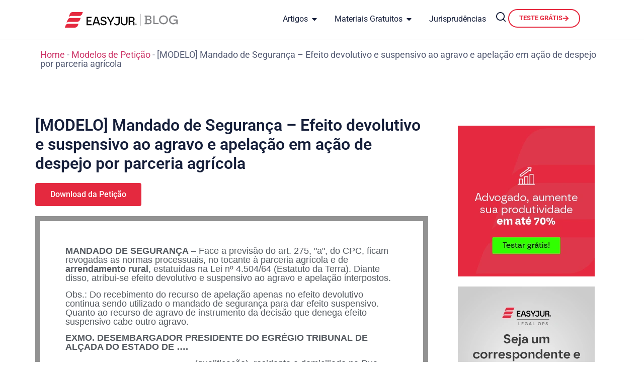

--- FILE ---
content_type: text/html; charset=UTF-8
request_url: https://easyjur.com/blog/modelos-de-peticao/mandado-de-seguranca-efeito-devolutivo-e-suspensivo-ao-agravo-e-apelacao-em-acao-de-despejo-por-parceria-agricola/
body_size: 47138
content:
<!doctype html>
<html lang="pt-BR" prefix="og: https://ogp.me/ns#">
<head><meta charset="UTF-8"><script>if(navigator.userAgent.match(/MSIE|Internet Explorer/i)||navigator.userAgent.match(/Trident\/7\..*?rv:11/i)){var href=document.location.href;if(!href.match(/[?&]nowprocket/)){if(href.indexOf("?")==-1){if(href.indexOf("#")==-1){document.location.href=href+"?nowprocket=1"}else{document.location.href=href.replace("#","?nowprocket=1#")}}else{if(href.indexOf("#")==-1){document.location.href=href+"&nowprocket=1"}else{document.location.href=href.replace("#","&nowprocket=1#")}}}}</script><script>(()=>{class RocketLazyLoadScripts{constructor(){this.v="2.0.4",this.userEvents=["keydown","keyup","mousedown","mouseup","mousemove","mouseover","mouseout","touchmove","touchstart","touchend","touchcancel","wheel","click","dblclick","input"],this.attributeEvents=["onblur","onclick","oncontextmenu","ondblclick","onfocus","onmousedown","onmouseenter","onmouseleave","onmousemove","onmouseout","onmouseover","onmouseup","onmousewheel","onscroll","onsubmit"]}async t(){this.i(),this.o(),/iP(ad|hone)/.test(navigator.userAgent)&&this.h(),this.u(),this.l(this),this.m(),this.k(this),this.p(this),this._(),await Promise.all([this.R(),this.L()]),this.lastBreath=Date.now(),this.S(this),this.P(),this.D(),this.O(),this.M(),await this.C(this.delayedScripts.normal),await this.C(this.delayedScripts.defer),await this.C(this.delayedScripts.async),await this.T(),await this.F(),await this.j(),await this.A(),window.dispatchEvent(new Event("rocket-allScriptsLoaded")),this.everythingLoaded=!0,this.lastTouchEnd&&await new Promise(t=>setTimeout(t,500-Date.now()+this.lastTouchEnd)),this.I(),this.H(),this.U(),this.W()}i(){this.CSPIssue=sessionStorage.getItem("rocketCSPIssue"),document.addEventListener("securitypolicyviolation",t=>{this.CSPIssue||"script-src-elem"!==t.violatedDirective||"data"!==t.blockedURI||(this.CSPIssue=!0,sessionStorage.setItem("rocketCSPIssue",!0))},{isRocket:!0})}o(){window.addEventListener("pageshow",t=>{this.persisted=t.persisted,this.realWindowLoadedFired=!0},{isRocket:!0}),window.addEventListener("pagehide",()=>{this.onFirstUserAction=null},{isRocket:!0})}h(){let t;function e(e){t=e}window.addEventListener("touchstart",e,{isRocket:!0}),window.addEventListener("touchend",function i(o){o.changedTouches[0]&&t.changedTouches[0]&&Math.abs(o.changedTouches[0].pageX-t.changedTouches[0].pageX)<10&&Math.abs(o.changedTouches[0].pageY-t.changedTouches[0].pageY)<10&&o.timeStamp-t.timeStamp<200&&(window.removeEventListener("touchstart",e,{isRocket:!0}),window.removeEventListener("touchend",i,{isRocket:!0}),"INPUT"===o.target.tagName&&"text"===o.target.type||(o.target.dispatchEvent(new TouchEvent("touchend",{target:o.target,bubbles:!0})),o.target.dispatchEvent(new MouseEvent("mouseover",{target:o.target,bubbles:!0})),o.target.dispatchEvent(new PointerEvent("click",{target:o.target,bubbles:!0,cancelable:!0,detail:1,clientX:o.changedTouches[0].clientX,clientY:o.changedTouches[0].clientY})),event.preventDefault()))},{isRocket:!0})}q(t){this.userActionTriggered||("mousemove"!==t.type||this.firstMousemoveIgnored?"keyup"===t.type||"mouseover"===t.type||"mouseout"===t.type||(this.userActionTriggered=!0,this.onFirstUserAction&&this.onFirstUserAction()):this.firstMousemoveIgnored=!0),"click"===t.type&&t.preventDefault(),t.stopPropagation(),t.stopImmediatePropagation(),"touchstart"===this.lastEvent&&"touchend"===t.type&&(this.lastTouchEnd=Date.now()),"click"===t.type&&(this.lastTouchEnd=0),this.lastEvent=t.type,t.composedPath&&t.composedPath()[0].getRootNode()instanceof ShadowRoot&&(t.rocketTarget=t.composedPath()[0]),this.savedUserEvents.push(t)}u(){this.savedUserEvents=[],this.userEventHandler=this.q.bind(this),this.userEvents.forEach(t=>window.addEventListener(t,this.userEventHandler,{passive:!1,isRocket:!0})),document.addEventListener("visibilitychange",this.userEventHandler,{isRocket:!0})}U(){this.userEvents.forEach(t=>window.removeEventListener(t,this.userEventHandler,{passive:!1,isRocket:!0})),document.removeEventListener("visibilitychange",this.userEventHandler,{isRocket:!0}),this.savedUserEvents.forEach(t=>{(t.rocketTarget||t.target).dispatchEvent(new window[t.constructor.name](t.type,t))})}m(){const t="return false",e=Array.from(this.attributeEvents,t=>"data-rocket-"+t),i="["+this.attributeEvents.join("],[")+"]",o="[data-rocket-"+this.attributeEvents.join("],[data-rocket-")+"]",s=(e,i,o)=>{o&&o!==t&&(e.setAttribute("data-rocket-"+i,o),e["rocket"+i]=new Function("event",o),e.setAttribute(i,t))};new MutationObserver(t=>{for(const n of t)"attributes"===n.type&&(n.attributeName.startsWith("data-rocket-")||this.everythingLoaded?n.attributeName.startsWith("data-rocket-")&&this.everythingLoaded&&this.N(n.target,n.attributeName.substring(12)):s(n.target,n.attributeName,n.target.getAttribute(n.attributeName))),"childList"===n.type&&n.addedNodes.forEach(t=>{if(t.nodeType===Node.ELEMENT_NODE)if(this.everythingLoaded)for(const i of[t,...t.querySelectorAll(o)])for(const t of i.getAttributeNames())e.includes(t)&&this.N(i,t.substring(12));else for(const e of[t,...t.querySelectorAll(i)])for(const t of e.getAttributeNames())this.attributeEvents.includes(t)&&s(e,t,e.getAttribute(t))})}).observe(document,{subtree:!0,childList:!0,attributeFilter:[...this.attributeEvents,...e]})}I(){this.attributeEvents.forEach(t=>{document.querySelectorAll("[data-rocket-"+t+"]").forEach(e=>{this.N(e,t)})})}N(t,e){const i=t.getAttribute("data-rocket-"+e);i&&(t.setAttribute(e,i),t.removeAttribute("data-rocket-"+e))}k(t){Object.defineProperty(HTMLElement.prototype,"onclick",{get(){return this.rocketonclick||null},set(e){this.rocketonclick=e,this.setAttribute(t.everythingLoaded?"onclick":"data-rocket-onclick","this.rocketonclick(event)")}})}S(t){function e(e,i){let o=e[i];e[i]=null,Object.defineProperty(e,i,{get:()=>o,set(s){t.everythingLoaded?o=s:e["rocket"+i]=o=s}})}e(document,"onreadystatechange"),e(window,"onload"),e(window,"onpageshow");try{Object.defineProperty(document,"readyState",{get:()=>t.rocketReadyState,set(e){t.rocketReadyState=e},configurable:!0}),document.readyState="loading"}catch(t){console.log("WPRocket DJE readyState conflict, bypassing")}}l(t){this.originalAddEventListener=EventTarget.prototype.addEventListener,this.originalRemoveEventListener=EventTarget.prototype.removeEventListener,this.savedEventListeners=[],EventTarget.prototype.addEventListener=function(e,i,o){o&&o.isRocket||!t.B(e,this)&&!t.userEvents.includes(e)||t.B(e,this)&&!t.userActionTriggered||e.startsWith("rocket-")||t.everythingLoaded?t.originalAddEventListener.call(this,e,i,o):(t.savedEventListeners.push({target:this,remove:!1,type:e,func:i,options:o}),"mouseenter"!==e&&"mouseleave"!==e||t.originalAddEventListener.call(this,e,t.savedUserEvents.push,o))},EventTarget.prototype.removeEventListener=function(e,i,o){o&&o.isRocket||!t.B(e,this)&&!t.userEvents.includes(e)||t.B(e,this)&&!t.userActionTriggered||e.startsWith("rocket-")||t.everythingLoaded?t.originalRemoveEventListener.call(this,e,i,o):t.savedEventListeners.push({target:this,remove:!0,type:e,func:i,options:o})}}J(t,e){this.savedEventListeners=this.savedEventListeners.filter(i=>{let o=i.type,s=i.target||window;return e!==o||t!==s||(this.B(o,s)&&(i.type="rocket-"+o),this.$(i),!1)})}H(){EventTarget.prototype.addEventListener=this.originalAddEventListener,EventTarget.prototype.removeEventListener=this.originalRemoveEventListener,this.savedEventListeners.forEach(t=>this.$(t))}$(t){t.remove?this.originalRemoveEventListener.call(t.target,t.type,t.func,t.options):this.originalAddEventListener.call(t.target,t.type,t.func,t.options)}p(t){let e;function i(e){return t.everythingLoaded?e:e.split(" ").map(t=>"load"===t||t.startsWith("load.")?"rocket-jquery-load":t).join(" ")}function o(o){function s(e){const s=o.fn[e];o.fn[e]=o.fn.init.prototype[e]=function(){return this[0]===window&&t.userActionTriggered&&("string"==typeof arguments[0]||arguments[0]instanceof String?arguments[0]=i(arguments[0]):"object"==typeof arguments[0]&&Object.keys(arguments[0]).forEach(t=>{const e=arguments[0][t];delete arguments[0][t],arguments[0][i(t)]=e})),s.apply(this,arguments),this}}if(o&&o.fn&&!t.allJQueries.includes(o)){const e={DOMContentLoaded:[],"rocket-DOMContentLoaded":[]};for(const t in e)document.addEventListener(t,()=>{e[t].forEach(t=>t())},{isRocket:!0});o.fn.ready=o.fn.init.prototype.ready=function(i){function s(){parseInt(o.fn.jquery)>2?setTimeout(()=>i.bind(document)(o)):i.bind(document)(o)}return"function"==typeof i&&(t.realDomReadyFired?!t.userActionTriggered||t.fauxDomReadyFired?s():e["rocket-DOMContentLoaded"].push(s):e.DOMContentLoaded.push(s)),o([])},s("on"),s("one"),s("off"),t.allJQueries.push(o)}e=o}t.allJQueries=[],o(window.jQuery),Object.defineProperty(window,"jQuery",{get:()=>e,set(t){o(t)}})}P(){const t=new Map;document.write=document.writeln=function(e){const i=document.currentScript,o=document.createRange(),s=i.parentElement;let n=t.get(i);void 0===n&&(n=i.nextSibling,t.set(i,n));const c=document.createDocumentFragment();o.setStart(c,0),c.appendChild(o.createContextualFragment(e)),s.insertBefore(c,n)}}async R(){return new Promise(t=>{this.userActionTriggered?t():this.onFirstUserAction=t})}async L(){return new Promise(t=>{document.addEventListener("DOMContentLoaded",()=>{this.realDomReadyFired=!0,t()},{isRocket:!0})})}async j(){return this.realWindowLoadedFired?Promise.resolve():new Promise(t=>{window.addEventListener("load",t,{isRocket:!0})})}M(){this.pendingScripts=[];this.scriptsMutationObserver=new MutationObserver(t=>{for(const e of t)e.addedNodes.forEach(t=>{"SCRIPT"!==t.tagName||t.noModule||t.isWPRocket||this.pendingScripts.push({script:t,promise:new Promise(e=>{const i=()=>{const i=this.pendingScripts.findIndex(e=>e.script===t);i>=0&&this.pendingScripts.splice(i,1),e()};t.addEventListener("load",i,{isRocket:!0}),t.addEventListener("error",i,{isRocket:!0}),setTimeout(i,1e3)})})})}),this.scriptsMutationObserver.observe(document,{childList:!0,subtree:!0})}async F(){await this.X(),this.pendingScripts.length?(await this.pendingScripts[0].promise,await this.F()):this.scriptsMutationObserver.disconnect()}D(){this.delayedScripts={normal:[],async:[],defer:[]},document.querySelectorAll("script[type$=rocketlazyloadscript]").forEach(t=>{t.hasAttribute("data-rocket-src")?t.hasAttribute("async")&&!1!==t.async?this.delayedScripts.async.push(t):t.hasAttribute("defer")&&!1!==t.defer||"module"===t.getAttribute("data-rocket-type")?this.delayedScripts.defer.push(t):this.delayedScripts.normal.push(t):this.delayedScripts.normal.push(t)})}async _(){await this.L();let t=[];document.querySelectorAll("script[type$=rocketlazyloadscript][data-rocket-src]").forEach(e=>{let i=e.getAttribute("data-rocket-src");if(i&&!i.startsWith("data:")){i.startsWith("//")&&(i=location.protocol+i);try{const o=new URL(i).origin;o!==location.origin&&t.push({src:o,crossOrigin:e.crossOrigin||"module"===e.getAttribute("data-rocket-type")})}catch(t){}}}),t=[...new Map(t.map(t=>[JSON.stringify(t),t])).values()],this.Y(t,"preconnect")}async G(t){if(await this.K(),!0!==t.noModule||!("noModule"in HTMLScriptElement.prototype))return new Promise(e=>{let i;function o(){(i||t).setAttribute("data-rocket-status","executed"),e()}try{if(navigator.userAgent.includes("Firefox/")||""===navigator.vendor||this.CSPIssue)i=document.createElement("script"),[...t.attributes].forEach(t=>{let e=t.nodeName;"type"!==e&&("data-rocket-type"===e&&(e="type"),"data-rocket-src"===e&&(e="src"),i.setAttribute(e,t.nodeValue))}),t.text&&(i.text=t.text),t.nonce&&(i.nonce=t.nonce),i.hasAttribute("src")?(i.addEventListener("load",o,{isRocket:!0}),i.addEventListener("error",()=>{i.setAttribute("data-rocket-status","failed-network"),e()},{isRocket:!0}),setTimeout(()=>{i.isConnected||e()},1)):(i.text=t.text,o()),i.isWPRocket=!0,t.parentNode.replaceChild(i,t);else{const i=t.getAttribute("data-rocket-type"),s=t.getAttribute("data-rocket-src");i?(t.type=i,t.removeAttribute("data-rocket-type")):t.removeAttribute("type"),t.addEventListener("load",o,{isRocket:!0}),t.addEventListener("error",i=>{this.CSPIssue&&i.target.src.startsWith("data:")?(console.log("WPRocket: CSP fallback activated"),t.removeAttribute("src"),this.G(t).then(e)):(t.setAttribute("data-rocket-status","failed-network"),e())},{isRocket:!0}),s?(t.fetchPriority="high",t.removeAttribute("data-rocket-src"),t.src=s):t.src="data:text/javascript;base64,"+window.btoa(unescape(encodeURIComponent(t.text)))}}catch(i){t.setAttribute("data-rocket-status","failed-transform"),e()}});t.setAttribute("data-rocket-status","skipped")}async C(t){const e=t.shift();return e?(e.isConnected&&await this.G(e),this.C(t)):Promise.resolve()}O(){this.Y([...this.delayedScripts.normal,...this.delayedScripts.defer,...this.delayedScripts.async],"preload")}Y(t,e){this.trash=this.trash||[];let i=!0;var o=document.createDocumentFragment();t.forEach(t=>{const s=t.getAttribute&&t.getAttribute("data-rocket-src")||t.src;if(s&&!s.startsWith("data:")){const n=document.createElement("link");n.href=s,n.rel=e,"preconnect"!==e&&(n.as="script",n.fetchPriority=i?"high":"low"),t.getAttribute&&"module"===t.getAttribute("data-rocket-type")&&(n.crossOrigin=!0),t.crossOrigin&&(n.crossOrigin=t.crossOrigin),t.integrity&&(n.integrity=t.integrity),t.nonce&&(n.nonce=t.nonce),o.appendChild(n),this.trash.push(n),i=!1}}),document.head.appendChild(o)}W(){this.trash.forEach(t=>t.remove())}async T(){try{document.readyState="interactive"}catch(t){}this.fauxDomReadyFired=!0;try{await this.K(),this.J(document,"readystatechange"),document.dispatchEvent(new Event("rocket-readystatechange")),await this.K(),document.rocketonreadystatechange&&document.rocketonreadystatechange(),await this.K(),this.J(document,"DOMContentLoaded"),document.dispatchEvent(new Event("rocket-DOMContentLoaded")),await this.K(),this.J(window,"DOMContentLoaded"),window.dispatchEvent(new Event("rocket-DOMContentLoaded"))}catch(t){console.error(t)}}async A(){try{document.readyState="complete"}catch(t){}try{await this.K(),this.J(document,"readystatechange"),document.dispatchEvent(new Event("rocket-readystatechange")),await this.K(),document.rocketonreadystatechange&&document.rocketonreadystatechange(),await this.K(),this.J(window,"load"),window.dispatchEvent(new Event("rocket-load")),await this.K(),window.rocketonload&&window.rocketonload(),await this.K(),this.allJQueries.forEach(t=>t(window).trigger("rocket-jquery-load")),await this.K(),this.J(window,"pageshow");const t=new Event("rocket-pageshow");t.persisted=this.persisted,window.dispatchEvent(t),await this.K(),window.rocketonpageshow&&window.rocketonpageshow({persisted:this.persisted})}catch(t){console.error(t)}}async K(){Date.now()-this.lastBreath>45&&(await this.X(),this.lastBreath=Date.now())}async X(){return document.hidden?new Promise(t=>setTimeout(t)):new Promise(t=>requestAnimationFrame(t))}B(t,e){return e===document&&"readystatechange"===t||(e===document&&"DOMContentLoaded"===t||(e===window&&"DOMContentLoaded"===t||(e===window&&"load"===t||e===window&&"pageshow"===t)))}static run(){(new RocketLazyLoadScripts).t()}}RocketLazyLoadScripts.run()})();</script>
	
	<meta name="viewport" content="width=device-width, initial-scale=1">
	<link rel="profile" href="https://gmpg.org/xfn/11">
	
<!-- Otimização dos mecanismos de pesquisa pelo Rank Math PRO - https://rankmath.com/ -->
<title>[MODELO] Mandado de Segurança - Efeito devolutivo e suspensivo ao agravo e apelação em ação de despejo por parceria agrícola - EasyJur Blog</title>
<meta name="description" content="MANDADO DE SEGURANÇA - Face a previsão do art. 275, &quot;a&quot;, do CPC, ficam revogadas as normas processuais, no tocante à parceria agrícola e de"/>
<meta name="robots" content="follow, index, max-snippet:-1, max-video-preview:-1, max-image-preview:large"/>
<link rel="canonical" href="https://easyjur.com/blog/modelos-de-peticao/mandado-de-seguranca-efeito-devolutivo-e-suspensivo-ao-agravo-e-apelacao-em-acao-de-despejo-por-parceria-agricola/" />
<meta property="og:locale" content="pt_BR" />
<meta property="og:type" content="article" />
<meta property="og:title" content="[MODELO] Mandado de Segurança - Efeito devolutivo e suspensivo ao agravo e apelação em ação de despejo por parceria agrícola - EasyJur Blog" />
<meta property="og:description" content="MANDADO DE SEGURANÇA - Face a previsão do art. 275, &quot;a&quot;, do CPC, ficam revogadas as normas processuais, no tocante à parceria agrícola e de" />
<meta property="og:url" content="https://easyjur.com/blog/modelos-de-peticao/mandado-de-seguranca-efeito-devolutivo-e-suspensivo-ao-agravo-e-apelacao-em-acao-de-despejo-por-parceria-agricola/" />
<meta property="og:site_name" content="EasyJur Blog" />
<meta property="og:image" content="https://easyjur.com/blog/wp-content/uploads/2025/04/favicon-easyjur-1.png" />
<meta property="og:image:secure_url" content="https://easyjur.com/blog/wp-content/uploads/2025/04/favicon-easyjur-1.png" />
<meta property="og:image:width" content="512" />
<meta property="og:image:height" content="512" />
<meta property="og:image:alt" content="favicon easyjur" />
<meta property="og:image:type" content="image/png" />
<meta name="twitter:card" content="summary_large_image" />
<meta name="twitter:title" content="[MODELO] Mandado de Segurança - Efeito devolutivo e suspensivo ao agravo e apelação em ação de despejo por parceria agrícola - EasyJur Blog" />
<meta name="twitter:description" content="MANDADO DE SEGURANÇA - Face a previsão do art. 275, &quot;a&quot;, do CPC, ficam revogadas as normas processuais, no tocante à parceria agrícola e de" />
<meta name="twitter:image" content="https://easyjur.com/blog/wp-content/uploads/2025/04/favicon-easyjur-1.png" />
<script type="application/ld+json" class="rank-math-schema-pro">{"@context":"https://schema.org","@graph":[{"@type":"BreadcrumbList","@id":"https://easyjur.com/blog/modelos-de-peticao/mandado-de-seguranca-efeito-devolutivo-e-suspensivo-ao-agravo-e-apelacao-em-acao-de-despejo-por-parceria-agricola/#breadcrumb","itemListElement":[{"@type":"ListItem","position":"1","item":{"@id":"https://easyjur.com/blog","name":"Home"}},{"@type":"ListItem","position":"2","item":{"@id":"https://easyjur.com/blog/modelos-de-peticao/","name":"Modelos de Peti\u00e7\u00e3o"}},{"@type":"ListItem","position":"3","item":{"@id":"https://easyjur.com/blog/modelos-de-peticao/mandado-de-seguranca-efeito-devolutivo-e-suspensivo-ao-agravo-e-apelacao-em-acao-de-despejo-por-parceria-agricola/","name":"[MODELO] Mandado de Seguran\u00e7a  &#8211;  Efeito devolutivo e suspensivo ao agravo e apela\u00e7\u00e3o em a\u00e7\u00e3o de despejo por parceria agr\u00edcola"}}]}]}</script>
<!-- /Plugin de SEO Rank Math para WordPress -->

<link rel='dns-prefetch' href='//js.hs-scripts.com' />

<link rel="alternate" title="oEmbed (JSON)" type="application/json+oembed" href="https://easyjur.com/blog/wp-json/oembed/1.0/embed?url=https%3A%2F%2Feasyjur.com%2Fblog%2Fmodelos-de-peticao%2Fmandado-de-seguranca-efeito-devolutivo-e-suspensivo-ao-agravo-e-apelacao-em-acao-de-despejo-por-parceria-agricola%2F" />
<link rel="alternate" title="oEmbed (XML)" type="text/xml+oembed" href="https://easyjur.com/blog/wp-json/oembed/1.0/embed?url=https%3A%2F%2Feasyjur.com%2Fblog%2Fmodelos-de-peticao%2Fmandado-de-seguranca-efeito-devolutivo-e-suspensivo-ao-agravo-e-apelacao-em-acao-de-despejo-por-parceria-agricola%2F&#038;format=xml" />
<style id='wp-img-auto-sizes-contain-inline-css'>
img:is([sizes=auto i],[sizes^="auto," i]){contain-intrinsic-size:3000px 1500px}
/*# sourceURL=wp-img-auto-sizes-contain-inline-css */
</style>
<style id='wp-emoji-styles-inline-css'>

	img.wp-smiley, img.emoji {
		display: inline !important;
		border: none !important;
		box-shadow: none !important;
		height: 1em !important;
		width: 1em !important;
		margin: 0 0.07em !important;
		vertical-align: -0.1em !important;
		background: none !important;
		padding: 0 !important;
	}
/*# sourceURL=wp-emoji-styles-inline-css */
</style>
<link rel='stylesheet' id='wp-block-library-css' href='https://easyjur.com/blog/wp-includes/css/dist/block-library/style.min.css?ver=6.9' media='all' />
<style id='global-styles-inline-css'>
:root{--wp--preset--aspect-ratio--square: 1;--wp--preset--aspect-ratio--4-3: 4/3;--wp--preset--aspect-ratio--3-4: 3/4;--wp--preset--aspect-ratio--3-2: 3/2;--wp--preset--aspect-ratio--2-3: 2/3;--wp--preset--aspect-ratio--16-9: 16/9;--wp--preset--aspect-ratio--9-16: 9/16;--wp--preset--color--black: #000000;--wp--preset--color--cyan-bluish-gray: #abb8c3;--wp--preset--color--white: #ffffff;--wp--preset--color--pale-pink: #f78da7;--wp--preset--color--vivid-red: #cf2e2e;--wp--preset--color--luminous-vivid-orange: #ff6900;--wp--preset--color--luminous-vivid-amber: #fcb900;--wp--preset--color--light-green-cyan: #7bdcb5;--wp--preset--color--vivid-green-cyan: #00d084;--wp--preset--color--pale-cyan-blue: #8ed1fc;--wp--preset--color--vivid-cyan-blue: #0693e3;--wp--preset--color--vivid-purple: #9b51e0;--wp--preset--gradient--vivid-cyan-blue-to-vivid-purple: linear-gradient(135deg,rgb(6,147,227) 0%,rgb(155,81,224) 100%);--wp--preset--gradient--light-green-cyan-to-vivid-green-cyan: linear-gradient(135deg,rgb(122,220,180) 0%,rgb(0,208,130) 100%);--wp--preset--gradient--luminous-vivid-amber-to-luminous-vivid-orange: linear-gradient(135deg,rgb(252,185,0) 0%,rgb(255,105,0) 100%);--wp--preset--gradient--luminous-vivid-orange-to-vivid-red: linear-gradient(135deg,rgb(255,105,0) 0%,rgb(207,46,46) 100%);--wp--preset--gradient--very-light-gray-to-cyan-bluish-gray: linear-gradient(135deg,rgb(238,238,238) 0%,rgb(169,184,195) 100%);--wp--preset--gradient--cool-to-warm-spectrum: linear-gradient(135deg,rgb(74,234,220) 0%,rgb(151,120,209) 20%,rgb(207,42,186) 40%,rgb(238,44,130) 60%,rgb(251,105,98) 80%,rgb(254,248,76) 100%);--wp--preset--gradient--blush-light-purple: linear-gradient(135deg,rgb(255,206,236) 0%,rgb(152,150,240) 100%);--wp--preset--gradient--blush-bordeaux: linear-gradient(135deg,rgb(254,205,165) 0%,rgb(254,45,45) 50%,rgb(107,0,62) 100%);--wp--preset--gradient--luminous-dusk: linear-gradient(135deg,rgb(255,203,112) 0%,rgb(199,81,192) 50%,rgb(65,88,208) 100%);--wp--preset--gradient--pale-ocean: linear-gradient(135deg,rgb(255,245,203) 0%,rgb(182,227,212) 50%,rgb(51,167,181) 100%);--wp--preset--gradient--electric-grass: linear-gradient(135deg,rgb(202,248,128) 0%,rgb(113,206,126) 100%);--wp--preset--gradient--midnight: linear-gradient(135deg,rgb(2,3,129) 0%,rgb(40,116,252) 100%);--wp--preset--font-size--small: 13px;--wp--preset--font-size--medium: 20px;--wp--preset--font-size--large: 36px;--wp--preset--font-size--x-large: 42px;--wp--preset--spacing--20: 0.44rem;--wp--preset--spacing--30: 0.67rem;--wp--preset--spacing--40: 1rem;--wp--preset--spacing--50: 1.5rem;--wp--preset--spacing--60: 2.25rem;--wp--preset--spacing--70: 3.38rem;--wp--preset--spacing--80: 5.06rem;--wp--preset--shadow--natural: 6px 6px 9px rgba(0, 0, 0, 0.2);--wp--preset--shadow--deep: 12px 12px 50px rgba(0, 0, 0, 0.4);--wp--preset--shadow--sharp: 6px 6px 0px rgba(0, 0, 0, 0.2);--wp--preset--shadow--outlined: 6px 6px 0px -3px rgb(255, 255, 255), 6px 6px rgb(0, 0, 0);--wp--preset--shadow--crisp: 6px 6px 0px rgb(0, 0, 0);}:root { --wp--style--global--content-size: 800px;--wp--style--global--wide-size: 1200px; }:where(body) { margin: 0; }.wp-site-blocks > .alignleft { float: left; margin-right: 2em; }.wp-site-blocks > .alignright { float: right; margin-left: 2em; }.wp-site-blocks > .aligncenter { justify-content: center; margin-left: auto; margin-right: auto; }:where(.wp-site-blocks) > * { margin-block-start: 24px; margin-block-end: 0; }:where(.wp-site-blocks) > :first-child { margin-block-start: 0; }:where(.wp-site-blocks) > :last-child { margin-block-end: 0; }:root { --wp--style--block-gap: 24px; }:root :where(.is-layout-flow) > :first-child{margin-block-start: 0;}:root :where(.is-layout-flow) > :last-child{margin-block-end: 0;}:root :where(.is-layout-flow) > *{margin-block-start: 24px;margin-block-end: 0;}:root :where(.is-layout-constrained) > :first-child{margin-block-start: 0;}:root :where(.is-layout-constrained) > :last-child{margin-block-end: 0;}:root :where(.is-layout-constrained) > *{margin-block-start: 24px;margin-block-end: 0;}:root :where(.is-layout-flex){gap: 24px;}:root :where(.is-layout-grid){gap: 24px;}.is-layout-flow > .alignleft{float: left;margin-inline-start: 0;margin-inline-end: 2em;}.is-layout-flow > .alignright{float: right;margin-inline-start: 2em;margin-inline-end: 0;}.is-layout-flow > .aligncenter{margin-left: auto !important;margin-right: auto !important;}.is-layout-constrained > .alignleft{float: left;margin-inline-start: 0;margin-inline-end: 2em;}.is-layout-constrained > .alignright{float: right;margin-inline-start: 2em;margin-inline-end: 0;}.is-layout-constrained > .aligncenter{margin-left: auto !important;margin-right: auto !important;}.is-layout-constrained > :where(:not(.alignleft):not(.alignright):not(.alignfull)){max-width: var(--wp--style--global--content-size);margin-left: auto !important;margin-right: auto !important;}.is-layout-constrained > .alignwide{max-width: var(--wp--style--global--wide-size);}body .is-layout-flex{display: flex;}.is-layout-flex{flex-wrap: wrap;align-items: center;}.is-layout-flex > :is(*, div){margin: 0;}body .is-layout-grid{display: grid;}.is-layout-grid > :is(*, div){margin: 0;}body{padding-top: 0px;padding-right: 0px;padding-bottom: 0px;padding-left: 0px;}a:where(:not(.wp-element-button)){text-decoration: underline;}:root :where(.wp-element-button, .wp-block-button__link){background-color: #32373c;border-width: 0;color: #fff;font-family: inherit;font-size: inherit;font-style: inherit;font-weight: inherit;letter-spacing: inherit;line-height: inherit;padding-top: calc(0.667em + 2px);padding-right: calc(1.333em + 2px);padding-bottom: calc(0.667em + 2px);padding-left: calc(1.333em + 2px);text-decoration: none;text-transform: inherit;}.has-black-color{color: var(--wp--preset--color--black) !important;}.has-cyan-bluish-gray-color{color: var(--wp--preset--color--cyan-bluish-gray) !important;}.has-white-color{color: var(--wp--preset--color--white) !important;}.has-pale-pink-color{color: var(--wp--preset--color--pale-pink) !important;}.has-vivid-red-color{color: var(--wp--preset--color--vivid-red) !important;}.has-luminous-vivid-orange-color{color: var(--wp--preset--color--luminous-vivid-orange) !important;}.has-luminous-vivid-amber-color{color: var(--wp--preset--color--luminous-vivid-amber) !important;}.has-light-green-cyan-color{color: var(--wp--preset--color--light-green-cyan) !important;}.has-vivid-green-cyan-color{color: var(--wp--preset--color--vivid-green-cyan) !important;}.has-pale-cyan-blue-color{color: var(--wp--preset--color--pale-cyan-blue) !important;}.has-vivid-cyan-blue-color{color: var(--wp--preset--color--vivid-cyan-blue) !important;}.has-vivid-purple-color{color: var(--wp--preset--color--vivid-purple) !important;}.has-black-background-color{background-color: var(--wp--preset--color--black) !important;}.has-cyan-bluish-gray-background-color{background-color: var(--wp--preset--color--cyan-bluish-gray) !important;}.has-white-background-color{background-color: var(--wp--preset--color--white) !important;}.has-pale-pink-background-color{background-color: var(--wp--preset--color--pale-pink) !important;}.has-vivid-red-background-color{background-color: var(--wp--preset--color--vivid-red) !important;}.has-luminous-vivid-orange-background-color{background-color: var(--wp--preset--color--luminous-vivid-orange) !important;}.has-luminous-vivid-amber-background-color{background-color: var(--wp--preset--color--luminous-vivid-amber) !important;}.has-light-green-cyan-background-color{background-color: var(--wp--preset--color--light-green-cyan) !important;}.has-vivid-green-cyan-background-color{background-color: var(--wp--preset--color--vivid-green-cyan) !important;}.has-pale-cyan-blue-background-color{background-color: var(--wp--preset--color--pale-cyan-blue) !important;}.has-vivid-cyan-blue-background-color{background-color: var(--wp--preset--color--vivid-cyan-blue) !important;}.has-vivid-purple-background-color{background-color: var(--wp--preset--color--vivid-purple) !important;}.has-black-border-color{border-color: var(--wp--preset--color--black) !important;}.has-cyan-bluish-gray-border-color{border-color: var(--wp--preset--color--cyan-bluish-gray) !important;}.has-white-border-color{border-color: var(--wp--preset--color--white) !important;}.has-pale-pink-border-color{border-color: var(--wp--preset--color--pale-pink) !important;}.has-vivid-red-border-color{border-color: var(--wp--preset--color--vivid-red) !important;}.has-luminous-vivid-orange-border-color{border-color: var(--wp--preset--color--luminous-vivid-orange) !important;}.has-luminous-vivid-amber-border-color{border-color: var(--wp--preset--color--luminous-vivid-amber) !important;}.has-light-green-cyan-border-color{border-color: var(--wp--preset--color--light-green-cyan) !important;}.has-vivid-green-cyan-border-color{border-color: var(--wp--preset--color--vivid-green-cyan) !important;}.has-pale-cyan-blue-border-color{border-color: var(--wp--preset--color--pale-cyan-blue) !important;}.has-vivid-cyan-blue-border-color{border-color: var(--wp--preset--color--vivid-cyan-blue) !important;}.has-vivid-purple-border-color{border-color: var(--wp--preset--color--vivid-purple) !important;}.has-vivid-cyan-blue-to-vivid-purple-gradient-background{background: var(--wp--preset--gradient--vivid-cyan-blue-to-vivid-purple) !important;}.has-light-green-cyan-to-vivid-green-cyan-gradient-background{background: var(--wp--preset--gradient--light-green-cyan-to-vivid-green-cyan) !important;}.has-luminous-vivid-amber-to-luminous-vivid-orange-gradient-background{background: var(--wp--preset--gradient--luminous-vivid-amber-to-luminous-vivid-orange) !important;}.has-luminous-vivid-orange-to-vivid-red-gradient-background{background: var(--wp--preset--gradient--luminous-vivid-orange-to-vivid-red) !important;}.has-very-light-gray-to-cyan-bluish-gray-gradient-background{background: var(--wp--preset--gradient--very-light-gray-to-cyan-bluish-gray) !important;}.has-cool-to-warm-spectrum-gradient-background{background: var(--wp--preset--gradient--cool-to-warm-spectrum) !important;}.has-blush-light-purple-gradient-background{background: var(--wp--preset--gradient--blush-light-purple) !important;}.has-blush-bordeaux-gradient-background{background: var(--wp--preset--gradient--blush-bordeaux) !important;}.has-luminous-dusk-gradient-background{background: var(--wp--preset--gradient--luminous-dusk) !important;}.has-pale-ocean-gradient-background{background: var(--wp--preset--gradient--pale-ocean) !important;}.has-electric-grass-gradient-background{background: var(--wp--preset--gradient--electric-grass) !important;}.has-midnight-gradient-background{background: var(--wp--preset--gradient--midnight) !important;}.has-small-font-size{font-size: var(--wp--preset--font-size--small) !important;}.has-medium-font-size{font-size: var(--wp--preset--font-size--medium) !important;}.has-large-font-size{font-size: var(--wp--preset--font-size--large) !important;}.has-x-large-font-size{font-size: var(--wp--preset--font-size--x-large) !important;}
/*# sourceURL=global-styles-inline-css */
</style>

<link data-minify="1" rel='stylesheet' id='jet-engine-frontend-css' href='https://easyjur.com/blog/wp-content/cache/min/1/blog/wp-content/plugins/jet-engine/assets/css/frontend.css?ver=1764855396' media='all' />
<link data-minify="1" rel='stylesheet' id='hello-elementor-css' href='https://easyjur.com/blog/wp-content/cache/min/1/blog/wp-content/themes/hello-elementor/assets/css/reset.css?ver=1764855396' media='all' />
<link data-minify="1" rel='stylesheet' id='hello-elementor-theme-style-css' href='https://easyjur.com/blog/wp-content/cache/min/1/blog/wp-content/themes/hello-elementor/assets/css/theme.css?ver=1764855396' media='all' />
<link data-minify="1" rel='stylesheet' id='hello-elementor-header-footer-css' href='https://easyjur.com/blog/wp-content/cache/min/1/blog/wp-content/themes/hello-elementor/assets/css/header-footer.css?ver=1764855396' media='all' />
<link rel='stylesheet' id='elementor-frontend-css' href='https://easyjur.com/blog/wp-content/uploads/elementor/css/custom-frontend.min.css?ver=1764855390' media='all' />
<link rel='stylesheet' id='elementor-post-486-css' href='https://easyjur.com/blog/wp-content/cache/background-css/1/easyjur.com/blog/wp-content/uploads/elementor/css/post-486.css?ver=1764855391&wpr_t=1765374253' media='all' />
<link rel='stylesheet' id='widget-icon-box-css' href='https://easyjur.com/blog/wp-content/uploads/elementor/css/custom-widget-icon-box.min.css?ver=1764855390' media='all' />
<link rel='stylesheet' id='widget-image-css' href='https://easyjur.com/blog/wp-content/plugins/elementor/assets/css/widget-image.min.css?ver=3.33.2' media='all' />
<link rel='stylesheet' id='widget-heading-css' href='https://easyjur.com/blog/wp-content/plugins/elementor/assets/css/widget-heading.min.css?ver=3.33.2' media='all' />
<link rel='stylesheet' id='widget-nav-menu-css' href='https://easyjur.com/blog/wp-content/uploads/elementor/css/custom-pro-widget-nav-menu.min.css?ver=1764855390' media='all' />
<link rel='stylesheet' id='widget-mega-menu-css' href='https://easyjur.com/blog/wp-content/uploads/elementor/css/custom-pro-widget-mega-menu.min.css?ver=1764855390' media='all' />
<link rel='stylesheet' id='e-sticky-css' href='https://easyjur.com/blog/wp-content/plugins/elementor-pro/assets/css/modules/sticky.min.css?ver=3.33.2' media='all' />
<link rel='stylesheet' id='widget-divider-css' href='https://easyjur.com/blog/wp-content/plugins/elementor/assets/css/widget-divider.min.css?ver=3.33.2' media='all' />
<link rel='stylesheet' id='widget-form-css' href='https://easyjur.com/blog/wp-content/plugins/elementor-pro/assets/css/widget-form.min.css?ver=3.33.2' media='all' />
<link rel='stylesheet' id='widget-share-buttons-css' href='https://easyjur.com/blog/wp-content/plugins/elementor-pro/assets/css/widget-share-buttons.min.css?ver=3.33.2' media='all' />
<link rel='stylesheet' id='e-apple-webkit-css' href='https://easyjur.com/blog/wp-content/uploads/elementor/css/custom-apple-webkit.min.css?ver=1764855390' media='all' />
<link rel='stylesheet' id='elementor-post-3213-css' href='https://easyjur.com/blog/wp-content/uploads/elementor/css/post-3213.css?ver=1764855394' media='all' />
<link rel='stylesheet' id='elementor-post-533-css' href='https://easyjur.com/blog/wp-content/uploads/elementor/css/post-533.css?ver=1764855395' media='all' />
<link rel='stylesheet' id='elementor-post-2173-css' href='https://easyjur.com/blog/wp-content/uploads/elementor/css/post-2173.css?ver=1764855395' media='all' />
<link rel='stylesheet' id='hello-elementor-child-style-css' href='https://easyjur.com/blog/wp-content/themes/hello-theme-child-master/style.css?ver=2.0.0' media='all' />
<link data-minify="1" rel='stylesheet' id='ecs-styles-css' href='https://easyjur.com/blog/wp-content/cache/min/1/blog/wp-content/plugins/ele-custom-skin/assets/css/ecs-style.css?ver=1764855396' media='all' />
<link rel='stylesheet' id='elementor-post-3248-css' href='https://easyjur.com/blog/wp-content/uploads/elementor/css/post-3248.css?ver=1716910985' media='all' />
<link rel='stylesheet' id='elementor-post-3257-css' href='https://easyjur.com/blog/wp-content/uploads/elementor/css/post-3257.css?ver=1716910728' media='all' />
<link rel='stylesheet' id='elementor-post-3271-css' href='https://easyjur.com/blog/wp-content/uploads/elementor/css/post-3271.css?ver=1716911164' media='all' />
<link rel='stylesheet' id='elementor-post-3665-css' href='https://easyjur.com/blog/wp-content/uploads/elementor/css/post-3665.css?ver=1717689220' media='all' />
<style id='rocket-lazyload-inline-css'>
.rll-youtube-player{position:relative;padding-bottom:56.23%;height:0;overflow:hidden;max-width:100%;}.rll-youtube-player:focus-within{outline: 2px solid currentColor;outline-offset: 5px;}.rll-youtube-player iframe{position:absolute;top:0;left:0;width:100%;height:100%;z-index:100;background:0 0}.rll-youtube-player img{bottom:0;display:block;left:0;margin:auto;max-width:100%;width:100%;position:absolute;right:0;top:0;border:none;height:auto;-webkit-transition:.4s all;-moz-transition:.4s all;transition:.4s all}.rll-youtube-player img:hover{-webkit-filter:brightness(75%)}.rll-youtube-player .play{height:100%;width:100%;left:0;top:0;position:absolute;background:var(--wpr-bg-b4c0479a-1584-459b-a8b2-1c3f50b624ac) no-repeat center;background-color: transparent !important;cursor:pointer;border:none;}.wp-embed-responsive .wp-has-aspect-ratio .rll-youtube-player{position:absolute;padding-bottom:0;width:100%;height:100%;top:0;bottom:0;left:0;right:0}
/*# sourceURL=rocket-lazyload-inline-css */
</style>
<link data-minify="1" rel='stylesheet' id='elementor-gf-local-roboto-css' href='https://easyjur.com/blog/wp-content/cache/min/1/blog/wp-content/uploads/elementor/google-fonts/css/roboto.css?ver=1764855396' media='all' />
<script src="https://easyjur.com/blog/wp-includes/js/jquery/jquery.min.js?ver=3.7.1" id="jquery-core-js" data-rocket-defer defer></script>
<script src="https://easyjur.com/blog/wp-includes/js/jquery/jquery-migrate.min.js?ver=3.4.1" id="jquery-migrate-js" data-rocket-defer defer></script>
<script id="ecs_ajax_load-js-extra">
var ecs_ajax_params = {"ajaxurl":"https://easyjur.com/blog/wp-admin/admin-ajax.php","posts":"{\"page\":0,\"modelos-de-peticao\":\"mandado-de-seguranca-efeito-devolutivo-e-suspensivo-ao-agravo-e-apelacao-em-acao-de-despejo-por-parceria-agricola\",\"post_type\":\"modelos-de-peticao\",\"name\":\"mandado-de-seguranca-efeito-devolutivo-e-suspensivo-ao-agravo-e-apelacao-em-acao-de-despejo-por-parceria-agricola\",\"error\":\"\",\"m\":\"\",\"p\":0,\"post_parent\":\"\",\"subpost\":\"\",\"subpost_id\":\"\",\"attachment\":\"\",\"attachment_id\":0,\"pagename\":\"mandado-de-seguranca-efeito-devolutivo-e-suspensivo-ao-agravo-e-apelacao-em-acao-de-despejo-por-parceria-agricola\",\"page_id\":0,\"second\":\"\",\"minute\":\"\",\"hour\":\"\",\"day\":0,\"monthnum\":0,\"year\":0,\"w\":0,\"category_name\":\"\",\"tag\":\"\",\"cat\":\"\",\"tag_id\":\"\",\"author\":\"\",\"author_name\":\"\",\"feed\":\"\",\"tb\":\"\",\"paged\":0,\"meta_key\":\"\",\"meta_value\":\"\",\"preview\":\"\",\"s\":\"\",\"sentence\":\"\",\"title\":\"\",\"fields\":\"all\",\"menu_order\":\"\",\"embed\":\"\",\"category__in\":[],\"category__not_in\":[],\"category__and\":[],\"post__in\":[],\"post__not_in\":[],\"post_name__in\":[],\"tag__in\":[],\"tag__not_in\":[],\"tag__and\":[],\"tag_slug__in\":[],\"tag_slug__and\":[],\"post_parent__in\":[],\"post_parent__not_in\":[],\"author__in\":[],\"author__not_in\":[],\"search_columns\":[],\"ignore_sticky_posts\":false,\"suppress_filters\":false,\"cache_results\":true,\"update_post_term_cache\":true,\"update_menu_item_cache\":false,\"lazy_load_term_meta\":true,\"update_post_meta_cache\":true,\"posts_per_page\":10,\"nopaging\":false,\"comments_per_page\":\"50\",\"no_found_rows\":false,\"order\":\"DESC\"}"};
//# sourceURL=ecs_ajax_load-js-extra
</script>
<script data-minify="1" src="https://easyjur.com/blog/wp-content/cache/min/1/blog/wp-content/plugins/ele-custom-skin/assets/js/ecs_ajax_pagination.js?ver=1764771061" id="ecs_ajax_load-js" data-rocket-defer defer></script>
<script data-minify="1" src="https://easyjur.com/blog/wp-content/cache/min/1/blog/wp-content/plugins/ele-custom-skin/assets/js/ecs.js?ver=1764771061" id="ecs-script-js" data-rocket-defer defer></script>
<link rel="https://api.w.org/" href="https://easyjur.com/blog/wp-json/" /><link rel="alternate" title="JSON" type="application/json" href="https://easyjur.com/blog/wp-json/wp/v2/modelos-de-peticao/29190" /><link rel="EditURI" type="application/rsd+xml" title="RSD" href="https://easyjur.com/blog/xmlrpc.php?rsd" />

<link rel='shortlink' href='https://easyjur.com/blog/?p=29190' />
			<!-- DO NOT COPY THIS SNIPPET! Start of Page Analytics Tracking for HubSpot WordPress plugin v11.3.33-->
			<script type="rocketlazyloadscript" class="hsq-set-content-id" data-content-id="blog-post">
				var _hsq = _hsq || [];
				_hsq.push(["setContentType", "blog-post"]);
			</script>
			<!-- DO NOT COPY THIS SNIPPET! End of Page Analytics Tracking for HubSpot WordPress plugin -->
			<meta name="generator" content="Elementor 3.33.2; features: e_font_icon_svg, additional_custom_breakpoints; settings: css_print_method-external, google_font-enabled, font_display-swap">
<!-- Google tag (gtag.js) -->
<script async src="https://www.googletagmanager.com/gtag/js?id=G-8TEJG6TDPS"></script>
<script>
  window.dataLayer = window.dataLayer || [];
  function gtag(){dataLayer.push(arguments);}
  gtag('js', new Date());

  gtag('config', 'G-8TEJG6TDPS');
</script>
<!-- Facebook Pixel Code -->
<script type="rocketlazyloadscript">
  !function(f,b,e,v,n,t,s)
  {if(f.fbq)return;n=f.fbq=function(){n.callMethod?
  n.callMethod.apply(n,arguments):n.queue.push(arguments)};
  if(!f._fbq)f._fbq=n;n.push=n;n.loaded=!0;n.version='2.0';
  n.queue=[];t=b.createElement(e);t.async=!0;
  t.src=v;s=b.getElementsByTagName(e)[0];
  s.parentNode.insertBefore(t,s)}(window, document,'script',
  'https://connect.facebook.net/en_US/fbevents.js');
  fbq('init', '{969882483708545}');
  fbq('track', 'PageView');
  fbq('track', 'Lead');
</script>
<noscript>
  <img height="1" width="1" style="display:none" 
       src="https://www.facebook.com/tr?id={your-pixel-id-goes-here}&ev=PageView&noscript=1"/>
</noscript>
<!-- End Facebook Pixel Code -->
<script type="rocketlazyloadscript" data-rocket-type="text/javascript">
    (function(c,l,a,r,i,t,y){
        c[a]=c[a]||function(){(c[a].q=c[a].q||[]).push(arguments)};
        t=l.createElement(r);t.async=1;t.src="https://www.clarity.ms/tag/"+i;
        y=l.getElementsByTagName(r)[0];y.parentNode.insertBefore(t,y);
    })(window, document, "clarity", "script", "nrg2fochbl");
</script>
<style>
 
	.fundo-principal{
		background: linear-gradient(90deg, #F5F5F5 0%, #D9D9D9 100%);
	}

	.fundo-secundario{
		background: linear-gradient(107.97deg, #F4F4F4 19.99%, #ACBAC2 109.36%);
	}

	.fundo-alternativo{
		background: linear-gradient(46.56deg, #80929B -14%, #333536 83.17%);
	}
	
	.multi-cor-vermelho{
		color: #E5293F;
	}

	@media(max-width:767px){
		.remove-br{
			display: none;
		}
	}

</style>
<!-- Google Tag Manager -->
<script>(function(w,d,s,l,i){w[l]=w[l]||[];w[l].push({'gtm.start':
new Date().getTime(),event:'gtm.js'});var f=d.getElementsByTagName(s)[0],
j=d.createElement(s),dl=l!='dataLayer'?'&l='+l:'';j.async=true;j.src=
'https://www.googletagmanager.com/gtm.js?id='+i+dl;f.parentNode.insertBefore(j,f);
})(window,document,'script','dataLayer','GTM-N8FH52G');</script>
<!-- End Google Tag Manager -->
			<style>
				.e-con.e-parent:nth-of-type(n+4):not(.e-lazyloaded):not(.e-no-lazyload),
				.e-con.e-parent:nth-of-type(n+4):not(.e-lazyloaded):not(.e-no-lazyload) * {
					background-image: none !important;
				}
				@media screen and (max-height: 1024px) {
					.e-con.e-parent:nth-of-type(n+3):not(.e-lazyloaded):not(.e-no-lazyload),
					.e-con.e-parent:nth-of-type(n+3):not(.e-lazyloaded):not(.e-no-lazyload) * {
						background-image: none !important;
					}
				}
				@media screen and (max-height: 640px) {
					.e-con.e-parent:nth-of-type(n+2):not(.e-lazyloaded):not(.e-no-lazyload),
					.e-con.e-parent:nth-of-type(n+2):not(.e-lazyloaded):not(.e-no-lazyload) * {
						background-image: none !important;
					}
				}
			</style>
			<script id="google_gtagjs" src="https://www.googletagmanager.com/gtag/js?id=G-8TEJG6TDPS" async></script>
<script id="google_gtagjs-inline">
window.dataLayer = window.dataLayer || [];function gtag(){dataLayer.push(arguments);}gtag('js', new Date());gtag('config', 'G-8TEJG6TDPS', {} );
</script>
<link rel="icon" href="https://easyjur.com/blog/wp-content/uploads/2025/04/favicon-easyjur-1-150x150.png" sizes="32x32" />
<link rel="icon" href="https://easyjur.com/blog/wp-content/uploads/2025/04/favicon-easyjur-1-300x300.png" sizes="192x192" />
<link rel="apple-touch-icon" href="https://easyjur.com/blog/wp-content/uploads/2025/04/favicon-easyjur-1-300x300.png" />
<meta name="msapplication-TileImage" content="https://easyjur.com/blog/wp-content/uploads/2025/04/favicon-easyjur-1-300x300.png" />
<noscript><style id="rocket-lazyload-nojs-css">.rll-youtube-player, [data-lazy-src]{display:none !important;}</style></noscript><link rel='stylesheet' id='elementor-post-3097843-css' href='https://easyjur.com/blog/wp-content/uploads/elementor/css/post-3097843.css?ver=1764855395' media='all' />
<link rel='stylesheet' id='elementor-post-3094631-css' href='https://easyjur.com/blog/wp-content/uploads/elementor/css/post-3094631.css?ver=1764855396' media='all' />
<link rel='stylesheet' id='elementor-post-3094636-css' href='https://easyjur.com/blog/wp-content/uploads/elementor/css/post-3094636.css?ver=1764855395' media='all' />
<link rel='stylesheet' id='elementor-post-3094641-css' href='https://easyjur.com/blog/wp-content/uploads/elementor/css/post-3094641.css?ver=1764855395' media='all' />
<link rel='stylesheet' id='elementor-post-3094649-css' href='https://easyjur.com/blog/wp-content/uploads/elementor/css/post-3094649.css?ver=1764855396' media='all' />
<link rel='stylesheet' id='elementor-post-3239-css' href='https://easyjur.com/blog/wp-content/cache/background-css/1/easyjur.com/blog/wp-content/uploads/elementor/css/post-3239.css?ver=1764855396&wpr_t=1765374253' media='all' />
<link rel='stylesheet' id='widget-search-form-css' href='https://easyjur.com/blog/wp-content/plugins/elementor-pro/assets/css/widget-search-form.min.css?ver=3.33.2' media='all' />
<link rel='stylesheet' id='e-animation-zoomIn-css' href='https://easyjur.com/blog/wp-content/plugins/elementor/assets/lib/animations/styles/zoomIn.min.css?ver=3.33.2' media='all' />
<link rel='stylesheet' id='e-popup-css' href='https://easyjur.com/blog/wp-content/plugins/elementor-pro/assets/css/conditionals/popup.min.css?ver=3.33.2' media='all' />
<link rel='stylesheet' id='elementor-post-3237-css' href='https://easyjur.com/blog/wp-content/uploads/elementor/css/post-3237.css?ver=1764855396' media='all' />
<link rel='stylesheet' id='e-animation-slideInRight-css' href='https://easyjur.com/blog/wp-content/plugins/elementor/assets/lib/animations/styles/slideInRight.min.css?ver=3.33.2' media='all' />
<style id="wpr-lazyload-bg-container"></style><style id="wpr-lazyload-bg-exclusion"></style>
<noscript>
<style id="wpr-lazyload-bg-nostyle">.lista-kits ul li{--wpr-bg-2baa69e6-2f04-4fc8-b593-722aa5f60dff: url('https://easyjur.com/blog/wp-content/uploads/2024/06/check.png');}.form-pesquisa button{--wpr-bg-c9456213-bb57-41bd-8bdf-dd727056f256: url('https://easyjur.com/blog/wp-content/uploads/2023/05/search-m-mobile.svg');}.rll-youtube-player .play{--wpr-bg-b4c0479a-1584-459b-a8b2-1c3f50b624ac: url('https://easyjur.com/blog/wp-content/plugins/wp-rocket/assets/img/youtube.png');}</style>
</noscript>
<script type="application/javascript">const rocket_pairs = [{"selector":".lista-kits ul li","style":".lista-kits ul li{--wpr-bg-2baa69e6-2f04-4fc8-b593-722aa5f60dff: url('https:\/\/easyjur.com\/blog\/wp-content\/uploads\/2024\/06\/check.png');}","hash":"2baa69e6-2f04-4fc8-b593-722aa5f60dff","url":"https:\/\/easyjur.com\/blog\/wp-content\/uploads\/2024\/06\/check.png"},{"selector":".form-pesquisa button","style":".form-pesquisa button{--wpr-bg-c9456213-bb57-41bd-8bdf-dd727056f256: url('https:\/\/easyjur.com\/blog\/wp-content\/uploads\/2023\/05\/search-m-mobile.svg');}","hash":"c9456213-bb57-41bd-8bdf-dd727056f256","url":"https:\/\/easyjur.com\/blog\/wp-content\/uploads\/2023\/05\/search-m-mobile.svg"},{"selector":".rll-youtube-player .play","style":".rll-youtube-player .play{--wpr-bg-b4c0479a-1584-459b-a8b2-1c3f50b624ac: url('https:\/\/easyjur.com\/blog\/wp-content\/plugins\/wp-rocket\/assets\/img\/youtube.png');}","hash":"b4c0479a-1584-459b-a8b2-1c3f50b624ac","url":"https:\/\/easyjur.com\/blog\/wp-content\/plugins\/wp-rocket\/assets\/img\/youtube.png"}]; const rocket_excluded_pairs = [];</script><meta name="generator" content="WP Rocket 3.20.1.2" data-wpr-features="wpr_lazyload_css_bg_img wpr_delay_js wpr_defer_js wpr_minify_js wpr_lazyload_images wpr_lazyload_iframes wpr_image_dimensions wpr_minify_css wpr_preload_links wpr_host_fonts_locally wpr_desktop" /></head>
<body class="wp-singular modelos-de-peticao-template-default single single-modelos-de-peticao postid-29190 wp-custom-logo wp-embed-responsive wp-theme-hello-elementor wp-child-theme-hello-theme-child-master hello-elementor-default elementor-default elementor-kit-486 elementor-page-2173">


<a class="skip-link screen-reader-text" href="#content">Ir para o conteúdo</a>

		<header data-rocket-location-hash="e7639a78beaf80a07e62741e951283fd" data-elementor-type="header" data-elementor-id="3213" class="elementor elementor-3213 elementor-location-header" data-elementor-post-type="elementor_library">
			<div class="elementor-element elementor-element-7074f532 barra-superior e-flex e-con-boxed e-con e-parent" data-id="7074f532" data-element_type="container" data-settings="{&quot;background_background&quot;:&quot;classic&quot;}">
					<div data-rocket-location-hash="da3b654b339ed49f0234db69a353a170" class="e-con-inner">
		<div class="elementor-element elementor-element-e6b1f41 e-con-full e-flex e-con e-child" data-id="e6b1f41" data-element_type="container">
				<div class="elementor-element elementor-element-6937964 fogo-pulsando elementor-widget-mobile__width-inherit elementor-view-default elementor-widget elementor-widget-icon" data-id="6937964" data-element_type="widget" data-widget_type="icon.default">
							<div class="elementor-icon-wrapper">
			<div class="elementor-icon">
			<svg aria-hidden="true" class="e-font-icon-svg e-fas-fire" viewBox="0 0 384 512" xmlns="http://www.w3.org/2000/svg"><path d="M216 23.86c0-23.8-30.65-32.77-44.15-13.04C48 191.85 224 200 224 288c0 35.63-29.11 64.46-64.85 63.99-35.17-.45-63.15-29.77-63.15-64.94v-85.51c0-21.7-26.47-32.23-41.43-16.5C27.8 213.16 0 261.33 0 320c0 105.87 86.13 192 192 192s192-86.13 192-192c0-170.29-168-193-168-296.14z"></path></svg>			</div>
		</div>
						</div>
				<div class="elementor-element elementor-element-c43d2e9 elementor-widget-mobile__width-inherit link-para-o-roadmap elementor-widget elementor-widget-icon-box" data-id="c43d2e9" data-element_type="widget" data-widget_type="icon-box.default">
							<div class="elementor-icon-box-wrapper">

			
						<div class="elementor-icon-box-content">

									<span class="elementor-icon-box-title">
						<span  >
							PARE TUDO! A Black Easy Está Acontecendo AGORA!						</span>
					</span>
				
									<p class="elementor-icon-box-description">
						Não perca tempo! As ofertas mais aguardadas do ano estão liberadas por tempo limitado.					</p>
				
			</div>
			
		</div>
						</div>
				</div>
				<div class="elementor-element elementor-element-64bfc19c elementor-align-justify elementor-widget__width-initial elementor-widget-mobile__width-initial elementor-widget elementor-widget-button" data-id="64bfc19c" data-element_type="widget" data-widget_type="button.default">
										<a class="elementor-button elementor-button-link elementor-size-sm" href="https://easyjur.com/campanha/black-friday-easyjur-tudo-em-dobro-ab/">
						<span class="elementor-button-content-wrapper">
									<span class="elementor-button-text">Cadastre-se</span>
					</span>
					</a>
								</div>
					</div>
				</div>
		<div class="elementor-element elementor-element-54f6ea30 e-flex e-con-boxed e-con e-parent" data-id="54f6ea30" data-element_type="container" id=".fundo-navegacao" data-settings="{&quot;background_background&quot;:&quot;classic&quot;,&quot;sticky&quot;:&quot;top&quot;,&quot;sticky_on&quot;:[&quot;widescreen&quot;,&quot;desktop&quot;,&quot;laptop&quot;,&quot;tablet_extra&quot;,&quot;tablet&quot;,&quot;mobile_extra&quot;,&quot;mobile&quot;],&quot;sticky_offset&quot;:0,&quot;sticky_effects_offset&quot;:0,&quot;sticky_anchor_link_offset&quot;:0}">
					<div data-rocket-location-hash="db09287dc3941bcac9abe956715ef14a" class="e-con-inner">
		<div class="elementor-element elementor-element-341815c e-con-full e-flex e-con e-child" data-id="341815c" data-element_type="container">
				<div class="elementor-element elementor-element-eaf74b3 elementor-widget__width-initial elementor-widget elementor-widget-image" data-id="eaf74b3" data-element_type="widget" data-widget_type="image.default">
																<a href="https://easyjur.com/blog">
							<img width="338" height="46" src="data:image/svg+xml,%3Csvg%20xmlns='http://www.w3.org/2000/svg'%20viewBox='0%200%20338%2046'%3E%3C/svg%3E" title="easyjur blog" alt="easyjur blog" data-lazy-src="https://easyjur.com/blog/wp-content/uploads/2023/05/easyjur-blog.svg" /><noscript><img width="338" height="46" src="https://easyjur.com/blog/wp-content/uploads/2023/05/easyjur-blog.svg" title="easyjur blog" alt="easyjur blog" loading="lazy" /></noscript>								</a>
															</div>
				</div>
		<div class="elementor-element elementor-element-3572de4 e-con-full remove-menu e-flex e-con e-child" data-id="3572de4" data-element_type="container">
				<div class="elementor-element elementor-element-94bb514 e-full_width e-n-menu-layout-horizontal e-n-menu-tablet elementor-widget elementor-widget-n-menu" data-id="94bb514" data-element_type="widget" data-settings="{&quot;menu_items&quot;:[{&quot;item_title&quot;:&quot;Artigos&quot;,&quot;item_dropdown_content&quot;:&quot;yes&quot;,&quot;_id&quot;:&quot;49639f3&quot;,&quot;item_link&quot;:{&quot;url&quot;:&quot;&quot;,&quot;is_external&quot;:&quot;&quot;,&quot;nofollow&quot;:&quot;&quot;,&quot;custom_attributes&quot;:&quot;&quot;},&quot;item_icon&quot;:{&quot;value&quot;:&quot;&quot;,&quot;library&quot;:&quot;&quot;},&quot;item_icon_active&quot;:null,&quot;element_id&quot;:&quot;&quot;},{&quot;item_title&quot;:&quot;Materiais Gratuitos&quot;,&quot;item_dropdown_content&quot;:&quot;yes&quot;,&quot;_id&quot;:&quot;c894f6d&quot;,&quot;item_link&quot;:{&quot;url&quot;:&quot;&quot;,&quot;is_external&quot;:&quot;&quot;,&quot;nofollow&quot;:&quot;&quot;,&quot;custom_attributes&quot;:&quot;&quot;},&quot;item_icon&quot;:{&quot;value&quot;:&quot;&quot;,&quot;library&quot;:&quot;&quot;},&quot;item_icon_active&quot;:null,&quot;element_id&quot;:&quot;&quot;},{&quot;item_title&quot;:&quot;Jurisprud\u00eancias&quot;,&quot;item_dropdown_content&quot;:&quot;&quot;,&quot;item_link&quot;:{&quot;url&quot;:&quot;https:\/\/easyjur.com\/juris\/busca\/&quot;,&quot;is_external&quot;:&quot;on&quot;,&quot;nofollow&quot;:&quot;&quot;,&quot;custom_attributes&quot;:&quot;&quot;},&quot;_id&quot;:&quot;c631d19&quot;,&quot;item_icon&quot;:{&quot;value&quot;:&quot;&quot;,&quot;library&quot;:&quot;&quot;},&quot;item_icon_active&quot;:null,&quot;element_id&quot;:&quot;&quot;}],&quot;item_position_horizontal&quot;:&quot;end&quot;,&quot;menu_item_title_distance_from_content&quot;:{&quot;unit&quot;:&quot;px&quot;,&quot;size&quot;:20,&quot;sizes&quot;:[]},&quot;content_width&quot;:&quot;full_width&quot;,&quot;item_layout&quot;:&quot;horizontal&quot;,&quot;open_on&quot;:&quot;hover&quot;,&quot;horizontal_scroll&quot;:&quot;disable&quot;,&quot;breakpoint_selector&quot;:&quot;tablet&quot;,&quot;menu_item_title_distance_from_content_widescreen&quot;:{&quot;unit&quot;:&quot;px&quot;,&quot;size&quot;:&quot;&quot;,&quot;sizes&quot;:[]},&quot;menu_item_title_distance_from_content_laptop&quot;:{&quot;unit&quot;:&quot;px&quot;,&quot;size&quot;:&quot;&quot;,&quot;sizes&quot;:[]},&quot;menu_item_title_distance_from_content_tablet_extra&quot;:{&quot;unit&quot;:&quot;px&quot;,&quot;size&quot;:&quot;&quot;,&quot;sizes&quot;:[]},&quot;menu_item_title_distance_from_content_tablet&quot;:{&quot;unit&quot;:&quot;px&quot;,&quot;size&quot;:&quot;&quot;,&quot;sizes&quot;:[]},&quot;menu_item_title_distance_from_content_mobile_extra&quot;:{&quot;unit&quot;:&quot;px&quot;,&quot;size&quot;:&quot;&quot;,&quot;sizes&quot;:[]},&quot;menu_item_title_distance_from_content_mobile&quot;:{&quot;unit&quot;:&quot;px&quot;,&quot;size&quot;:&quot;&quot;,&quot;sizes&quot;:[]}}" data-widget_type="mega-menu.default">
							<nav class="e-n-menu" data-widget-number="155" aria-label="Menu">
					<button class="e-n-menu-toggle" id="menu-toggle-155" aria-haspopup="true" aria-expanded="false" aria-controls="menubar-155" aria-label="Alternar menu">
			<span class="e-n-menu-toggle-icon e-open">
				<svg class="e-font-icon-svg e-eicon-menu-bar" viewBox="0 0 1000 1000" xmlns="http://www.w3.org/2000/svg"><path d="M104 333H896C929 333 958 304 958 271S929 208 896 208H104C71 208 42 237 42 271S71 333 104 333ZM104 583H896C929 583 958 554 958 521S929 458 896 458H104C71 458 42 487 42 521S71 583 104 583ZM104 833H896C929 833 958 804 958 771S929 708 896 708H104C71 708 42 737 42 771S71 833 104 833Z"></path></svg>			</span>
			<span class="e-n-menu-toggle-icon e-close">
				<svg class="e-font-icon-svg e-eicon-close" viewBox="0 0 1000 1000" xmlns="http://www.w3.org/2000/svg"><path d="M742 167L500 408 258 167C246 154 233 150 217 150 196 150 179 158 167 167 154 179 150 196 150 212 150 229 154 242 171 254L408 500 167 742C138 771 138 800 167 829 196 858 225 858 254 829L496 587 738 829C750 842 767 846 783 846 800 846 817 842 829 829 842 817 846 804 846 783 846 767 842 750 829 737L588 500 833 258C863 229 863 200 833 171 804 137 775 137 742 167Z"></path></svg>			</span>
		</button>
					<div class="e-n-menu-wrapper" id="menubar-155" aria-labelledby="menu-toggle-155">
				<ul class="e-n-menu-heading">
								<li class="e-n-menu-item">
				<div id="e-n-menu-title-1551" class="e-n-menu-title">
					<div class="e-n-menu-title-container">												<span class="e-n-menu-title-text">
							Artigos						</span>
					</div>											<button id="e-n-menu-dropdown-icon-1551" class="e-n-menu-dropdown-icon e-focus" data-tab-index="1" aria-haspopup="true" aria-expanded="false" aria-controls="e-n-menu-content-1551" >
							<span class="e-n-menu-dropdown-icon-opened">
								<svg aria-hidden="true" class="e-font-icon-svg e-fas-caret-up" viewBox="0 0 320 512" xmlns="http://www.w3.org/2000/svg"><path d="M288.662 352H31.338c-17.818 0-26.741-21.543-14.142-34.142l128.662-128.662c7.81-7.81 20.474-7.81 28.284 0l128.662 128.662c12.6 12.599 3.676 34.142-14.142 34.142z"></path></svg>								<span class="elementor-screen-only">Fechar Artigos</span>
							</span>
							<span class="e-n-menu-dropdown-icon-closed">
								<svg aria-hidden="true" class="e-font-icon-svg e-fas-caret-down" viewBox="0 0 320 512" xmlns="http://www.w3.org/2000/svg"><path d="M31.3 192h257.3c17.8 0 26.7 21.5 14.1 34.1L174.1 354.8c-7.8 7.8-20.5 7.8-28.3 0L17.2 226.1C4.6 213.5 13.5 192 31.3 192z"></path></svg>								<span class="elementor-screen-only">Abrir Artigos</span>
							</span>
						</button>
									</div>
									<div class="e-n-menu-content">
						<div id="e-n-menu-content-1551" data-tab-index="1" aria-labelledby="e-n-menu-dropdown-icon-1551" class="elementor-element elementor-element-e51a152 c-box e-flex e-con-boxed e-con e-child" data-id="e51a152" data-element_type="container" data-settings="{&quot;background_background&quot;:&quot;classic&quot;}">
					<div data-rocket-location-hash="3f2ebbf863d4612ef775d00659a69d20" class="e-con-inner">
		<div class="elementor-element elementor-element-cdb7c97 bg-ad-blog e-flex e-con-boxed e-con e-child" data-id="cdb7c97" data-element_type="container" data-settings="{&quot;background_background&quot;:&quot;classic&quot;}">
					<div data-rocket-location-hash="2da2dcecf0cb11671c52d6fcd167dc91" class="e-con-inner">
		<div class="elementor-element elementor-element-eb8aff8 e-flex e-con-boxed e-con e-child" data-id="eb8aff8" data-element_type="container">
					<div class="e-con-inner">
				<div class="elementor-element elementor-element-532a0ee titulo elementor-widget elementor-widget-heading" data-id="532a0ee" data-element_type="widget" data-widget_type="heading.default">
					<h3 class="elementor-heading-title elementor-size-default">Navegue nos artigos <span class="titulo1">por categorias</span></h3>				</div>
				<div class="elementor-element elementor-element-9ddd7a4 elementor-widget elementor-widget-heading" data-id="9ddd7a4" data-element_type="widget" data-widget_type="heading.default">
					<p class="elementor-heading-title elementor-size-default">Tudo o que você precisa saber para se manter atualizado no mercado jurídico</p>				</div>
					</div>
				</div>
				<div class="elementor-element elementor-element-383b7fe elementor-align-left elementor-widget__width-auto elementor-widget elementor-widget-button" data-id="383b7fe" data-element_type="widget" data-widget_type="button.default">
										<a class="elementor-button elementor-button-link elementor-size-sm" href="https://easyjur.com/blog/blog-categorias/">
						<span class="elementor-button-content-wrapper">
						<span class="elementor-button-icon">
				<svg aria-hidden="true" class="e-font-icon-svg e-fas-arrow-right" viewBox="0 0 448 512" xmlns="http://www.w3.org/2000/svg"><path d="M190.5 66.9l22.2-22.2c9.4-9.4 24.6-9.4 33.9 0L441 239c9.4 9.4 9.4 24.6 0 33.9L246.6 467.3c-9.4 9.4-24.6 9.4-33.9 0l-22.2-22.2c-9.5-9.5-9.3-25 .4-34.3L311.4 296H24c-13.3 0-24-10.7-24-24v-32c0-13.3 10.7-24 24-24h287.4L190.9 101.2c-9.8-9.3-10-24.8-.4-34.3z"></path></svg>			</span>
									<span class="elementor-button-text">Todos os Artigos</span>
					</span>
					</a>
								</div>
					</div>
				</div>
		<div class="elementor-element elementor-element-0706554 e-flex e-con-boxed e-con e-child" data-id="0706554" data-element_type="container" data-settings="{&quot;background_background&quot;:&quot;classic&quot;}">
					<div class="e-con-inner">
				<div class="elementor-element elementor-element-17805c5 elementor-nav-menu--dropdown-tablet elementor-nav-menu__text-align-aside elementor-nav-menu--toggle elementor-nav-menu--burger elementor-widget elementor-widget-nav-menu" data-id="17805c5" data-element_type="widget" data-settings="{&quot;layout&quot;:&quot;vertical&quot;,&quot;submenu_icon&quot;:{&quot;value&quot;:&quot;&lt;svg aria-hidden=\&quot;true\&quot; class=\&quot;e-font-icon-svg e-fas-caret-down\&quot; viewBox=\&quot;0 0 320 512\&quot; xmlns=\&quot;http:\/\/www.w3.org\/2000\/svg\&quot;&gt;&lt;path d=\&quot;M31.3 192h257.3c17.8 0 26.7 21.5 14.1 34.1L174.1 354.8c-7.8 7.8-20.5 7.8-28.3 0L17.2 226.1C4.6 213.5 13.5 192 31.3 192z\&quot;&gt;&lt;\/path&gt;&lt;\/svg&gt;&quot;,&quot;library&quot;:&quot;fa-solid&quot;},&quot;toggle&quot;:&quot;burger&quot;}" data-widget_type="nav-menu.default">
								<nav aria-label="Menu" class="elementor-nav-menu--main elementor-nav-menu__container elementor-nav-menu--layout-vertical e--pointer-underline e--animation-fade">
				<ul id="menu-1-17805c5" class="elementor-nav-menu sm-vertical"><li class="menu-item menu-item-type-taxonomy menu-item-object-category menu-item-2415"><a href="https://easyjur.com/blog/category/direito-ambiental/" class="elementor-item">Direito Ambiental</a></li>
<li class="menu-item menu-item-type-taxonomy menu-item-object-category menu-item-2096"><a href="https://easyjur.com/blog/category/direito-administrativo/" class="elementor-item">Direito Administrativo</a></li>
<li class="menu-item menu-item-type-taxonomy menu-item-object-category menu-item-2097"><a href="https://easyjur.com/blog/category/direito-civil/" class="elementor-item">Direito Civil</a></li>
<li class="menu-item menu-item-type-taxonomy menu-item-object-category menu-item-2098"><a href="https://easyjur.com/blog/category/direito-constitucional/" class="elementor-item">Direito Constitucional</a></li>
<li class="menu-item menu-item-type-taxonomy menu-item-object-category menu-item-2099"><a href="https://easyjur.com/blog/category/direito-de-familia/" class="elementor-item">Direito de Família</a></li>
<li class="menu-item menu-item-type-taxonomy menu-item-object-category menu-item-2101"><a href="https://easyjur.com/blog/category/direito-do-consumidor/" class="elementor-item">Direito do Consumidor</a></li>
<li class="menu-item menu-item-type-taxonomy menu-item-object-category menu-item-2102"><a href="https://easyjur.com/blog/category/direito-eleitoral/" class="elementor-item">Direito Eleitoral</a></li>
</ul>			</nav>
					<div class="elementor-menu-toggle" role="button" tabindex="0" aria-label="Alternar menu" aria-expanded="false">
			<svg aria-hidden="true" role="presentation" class="elementor-menu-toggle__icon--open e-font-icon-svg e-eicon-menu-bar" viewBox="0 0 1000 1000" xmlns="http://www.w3.org/2000/svg"><path d="M104 333H896C929 333 958 304 958 271S929 208 896 208H104C71 208 42 237 42 271S71 333 104 333ZM104 583H896C929 583 958 554 958 521S929 458 896 458H104C71 458 42 487 42 521S71 583 104 583ZM104 833H896C929 833 958 804 958 771S929 708 896 708H104C71 708 42 737 42 771S71 833 104 833Z"></path></svg><svg aria-hidden="true" role="presentation" class="elementor-menu-toggle__icon--close e-font-icon-svg e-eicon-close" viewBox="0 0 1000 1000" xmlns="http://www.w3.org/2000/svg"><path d="M742 167L500 408 258 167C246 154 233 150 217 150 196 150 179 158 167 167 154 179 150 196 150 212 150 229 154 242 171 254L408 500 167 742C138 771 138 800 167 829 196 858 225 858 254 829L496 587 738 829C750 842 767 846 783 846 800 846 817 842 829 829 842 817 846 804 846 783 846 767 842 750 829 737L588 500 833 258C863 229 863 200 833 171 804 137 775 137 742 167Z"></path></svg>		</div>
					<nav class="elementor-nav-menu--dropdown elementor-nav-menu__container" aria-hidden="true">
				<ul id="menu-2-17805c5" class="elementor-nav-menu sm-vertical"><li class="menu-item menu-item-type-taxonomy menu-item-object-category menu-item-2415"><a href="https://easyjur.com/blog/category/direito-ambiental/" class="elementor-item" tabindex="-1">Direito Ambiental</a></li>
<li class="menu-item menu-item-type-taxonomy menu-item-object-category menu-item-2096"><a href="https://easyjur.com/blog/category/direito-administrativo/" class="elementor-item" tabindex="-1">Direito Administrativo</a></li>
<li class="menu-item menu-item-type-taxonomy menu-item-object-category menu-item-2097"><a href="https://easyjur.com/blog/category/direito-civil/" class="elementor-item" tabindex="-1">Direito Civil</a></li>
<li class="menu-item menu-item-type-taxonomy menu-item-object-category menu-item-2098"><a href="https://easyjur.com/blog/category/direito-constitucional/" class="elementor-item" tabindex="-1">Direito Constitucional</a></li>
<li class="menu-item menu-item-type-taxonomy menu-item-object-category menu-item-2099"><a href="https://easyjur.com/blog/category/direito-de-familia/" class="elementor-item" tabindex="-1">Direito de Família</a></li>
<li class="menu-item menu-item-type-taxonomy menu-item-object-category menu-item-2101"><a href="https://easyjur.com/blog/category/direito-do-consumidor/" class="elementor-item" tabindex="-1">Direito do Consumidor</a></li>
<li class="menu-item menu-item-type-taxonomy menu-item-object-category menu-item-2102"><a href="https://easyjur.com/blog/category/direito-eleitoral/" class="elementor-item" tabindex="-1">Direito Eleitoral</a></li>
</ul>			</nav>
						</div>
					</div>
				</div>
		<div class="elementor-element elementor-element-8b0e353 e-flex e-con-boxed e-con e-child" data-id="8b0e353" data-element_type="container" data-settings="{&quot;background_background&quot;:&quot;classic&quot;}">
					<div class="e-con-inner">
				<div class="elementor-element elementor-element-b8ed3c4 elementor-nav-menu--dropdown-tablet elementor-nav-menu__text-align-aside elementor-nav-menu--toggle elementor-nav-menu--burger elementor-widget elementor-widget-nav-menu" data-id="b8ed3c4" data-element_type="widget" data-settings="{&quot;layout&quot;:&quot;vertical&quot;,&quot;submenu_icon&quot;:{&quot;value&quot;:&quot;&lt;svg aria-hidden=\&quot;true\&quot; class=\&quot;e-font-icon-svg e-fas-caret-down\&quot; viewBox=\&quot;0 0 320 512\&quot; xmlns=\&quot;http:\/\/www.w3.org\/2000\/svg\&quot;&gt;&lt;path d=\&quot;M31.3 192h257.3c17.8 0 26.7 21.5 14.1 34.1L174.1 354.8c-7.8 7.8-20.5 7.8-28.3 0L17.2 226.1C4.6 213.5 13.5 192 31.3 192z\&quot;&gt;&lt;\/path&gt;&lt;\/svg&gt;&quot;,&quot;library&quot;:&quot;fa-solid&quot;},&quot;toggle&quot;:&quot;burger&quot;}" data-widget_type="nav-menu.default">
								<nav aria-label="Menu" class="elementor-nav-menu--main elementor-nav-menu__container elementor-nav-menu--layout-vertical e--pointer-underline e--animation-fade">
				<ul id="menu-1-b8ed3c4" class="elementor-nav-menu sm-vertical"><li class="menu-item menu-item-type-taxonomy menu-item-object-category menu-item-2103"><a href="https://easyjur.com/blog/category/direito-empresarial/" class="elementor-item">Direito Empresarial</a></li>
<li class="menu-item menu-item-type-taxonomy menu-item-object-category menu-item-2104"><a href="https://easyjur.com/blog/category/direito-imobiliario/" class="elementor-item">Direito Imobiliário</a></li>
<li class="menu-item menu-item-type-taxonomy menu-item-object-category menu-item-2105"><a href="https://easyjur.com/blog/category/direito-internacional/" class="elementor-item">Direito Internacional</a></li>
<li class="menu-item menu-item-type-taxonomy menu-item-object-category menu-item-2106"><a href="https://easyjur.com/blog/category/direito-medico/" class="elementor-item">Direito Médico</a></li>
<li class="menu-item menu-item-type-taxonomy menu-item-object-category menu-item-2107"><a href="https://easyjur.com/blog/category/direito-penal/" class="elementor-item">Direito Penal</a></li>
<li class="menu-item menu-item-type-taxonomy menu-item-object-category menu-item-2108"><a href="https://easyjur.com/blog/category/direito-previdenciario/" class="elementor-item">Direito Previdenciário</a></li>
<li class="menu-item menu-item-type-taxonomy menu-item-object-category menu-item-2109"><a href="https://easyjur.com/blog/category/direito-processual-civil/" class="elementor-item">Processual Civil</a></li>
</ul>			</nav>
					<div class="elementor-menu-toggle" role="button" tabindex="0" aria-label="Alternar menu" aria-expanded="false">
			<svg aria-hidden="true" role="presentation" class="elementor-menu-toggle__icon--open e-font-icon-svg e-eicon-menu-bar" viewBox="0 0 1000 1000" xmlns="http://www.w3.org/2000/svg"><path d="M104 333H896C929 333 958 304 958 271S929 208 896 208H104C71 208 42 237 42 271S71 333 104 333ZM104 583H896C929 583 958 554 958 521S929 458 896 458H104C71 458 42 487 42 521S71 583 104 583ZM104 833H896C929 833 958 804 958 771S929 708 896 708H104C71 708 42 737 42 771S71 833 104 833Z"></path></svg><svg aria-hidden="true" role="presentation" class="elementor-menu-toggle__icon--close e-font-icon-svg e-eicon-close" viewBox="0 0 1000 1000" xmlns="http://www.w3.org/2000/svg"><path d="M742 167L500 408 258 167C246 154 233 150 217 150 196 150 179 158 167 167 154 179 150 196 150 212 150 229 154 242 171 254L408 500 167 742C138 771 138 800 167 829 196 858 225 858 254 829L496 587 738 829C750 842 767 846 783 846 800 846 817 842 829 829 842 817 846 804 846 783 846 767 842 750 829 737L588 500 833 258C863 229 863 200 833 171 804 137 775 137 742 167Z"></path></svg>		</div>
					<nav class="elementor-nav-menu--dropdown elementor-nav-menu__container" aria-hidden="true">
				<ul id="menu-2-b8ed3c4" class="elementor-nav-menu sm-vertical"><li class="menu-item menu-item-type-taxonomy menu-item-object-category menu-item-2103"><a href="https://easyjur.com/blog/category/direito-empresarial/" class="elementor-item" tabindex="-1">Direito Empresarial</a></li>
<li class="menu-item menu-item-type-taxonomy menu-item-object-category menu-item-2104"><a href="https://easyjur.com/blog/category/direito-imobiliario/" class="elementor-item" tabindex="-1">Direito Imobiliário</a></li>
<li class="menu-item menu-item-type-taxonomy menu-item-object-category menu-item-2105"><a href="https://easyjur.com/blog/category/direito-internacional/" class="elementor-item" tabindex="-1">Direito Internacional</a></li>
<li class="menu-item menu-item-type-taxonomy menu-item-object-category menu-item-2106"><a href="https://easyjur.com/blog/category/direito-medico/" class="elementor-item" tabindex="-1">Direito Médico</a></li>
<li class="menu-item menu-item-type-taxonomy menu-item-object-category menu-item-2107"><a href="https://easyjur.com/blog/category/direito-penal/" class="elementor-item" tabindex="-1">Direito Penal</a></li>
<li class="menu-item menu-item-type-taxonomy menu-item-object-category menu-item-2108"><a href="https://easyjur.com/blog/category/direito-previdenciario/" class="elementor-item" tabindex="-1">Direito Previdenciário</a></li>
<li class="menu-item menu-item-type-taxonomy menu-item-object-category menu-item-2109"><a href="https://easyjur.com/blog/category/direito-processual-civil/" class="elementor-item" tabindex="-1">Processual Civil</a></li>
</ul>			</nav>
						</div>
					</div>
				</div>
		<div class="elementor-element elementor-element-3ceeb01 e-flex e-con-boxed e-con e-child" data-id="3ceeb01" data-element_type="container" data-settings="{&quot;background_background&quot;:&quot;classic&quot;}">
					<div class="e-con-inner">
				<div class="elementor-element elementor-element-535d35a elementor-nav-menu--dropdown-tablet elementor-nav-menu__text-align-aside elementor-nav-menu--toggle elementor-nav-menu--burger elementor-widget elementor-widget-nav-menu" data-id="535d35a" data-element_type="widget" data-settings="{&quot;layout&quot;:&quot;vertical&quot;,&quot;submenu_icon&quot;:{&quot;value&quot;:&quot;&lt;svg aria-hidden=\&quot;true\&quot; class=\&quot;e-font-icon-svg e-fas-caret-down\&quot; viewBox=\&quot;0 0 320 512\&quot; xmlns=\&quot;http:\/\/www.w3.org\/2000\/svg\&quot;&gt;&lt;path d=\&quot;M31.3 192h257.3c17.8 0 26.7 21.5 14.1 34.1L174.1 354.8c-7.8 7.8-20.5 7.8-28.3 0L17.2 226.1C4.6 213.5 13.5 192 31.3 192z\&quot;&gt;&lt;\/path&gt;&lt;\/svg&gt;&quot;,&quot;library&quot;:&quot;fa-solid&quot;},&quot;toggle&quot;:&quot;burger&quot;}" data-widget_type="nav-menu.default">
								<nav aria-label="Menu" class="elementor-nav-menu--main elementor-nav-menu__container elementor-nav-menu--layout-vertical e--pointer-underline e--animation-fade">
				<ul id="menu-1-535d35a" class="elementor-nav-menu sm-vertical"><li class="menu-item menu-item-type-taxonomy menu-item-object-category menu-item-2110"><a href="https://easyjur.com/blog/category/direito-trabalhista/" class="elementor-item">Direito Trabalhista</a></li>
<li class="menu-item menu-item-type-taxonomy menu-item-object-category menu-item-2111"><a href="https://easyjur.com/blog/category/direito-tributario/" class="elementor-item">Direito Tributário</a></li>
<li class="menu-item menu-item-type-taxonomy menu-item-object-category menu-item-2112"><a href="https://easyjur.com/blog/category/easyjur/" class="elementor-item">EasyJur</a></li>
<li class="menu-item menu-item-type-taxonomy menu-item-object-category menu-item-47010"><a href="https://easyjur.com/blog/category/jurisprudencia/" class="elementor-item">Jurisprudência</a></li>
<li class="menu-item menu-item-type-taxonomy menu-item-object-category menu-item-2114"><a href="https://easyjur.com/blog/category/ferramentas-e-materiais/" class="elementor-item">Ferramentas e Materiais</a></li>
<li class="menu-item menu-item-type-taxonomy menu-item-object-category menu-item-2116"><a href="https://easyjur.com/blog/category/organizacao-e-produtividade/" class="elementor-item">Organização e Produtividade</a></li>
<li class="menu-item menu-item-type-taxonomy menu-item-object-category menu-item-2417"><a href="https://easyjur.com/blog/category/direito-bancario/" class="elementor-item">Direito Bancário</a></li>
<li class="menu-item menu-item-type-taxonomy menu-item-object-category menu-item-2418"><a href="https://easyjur.com/blog/category/direito-social/" class="elementor-item">Direito Social</a></li>
</ul>			</nav>
					<div class="elementor-menu-toggle" role="button" tabindex="0" aria-label="Alternar menu" aria-expanded="false">
			<svg aria-hidden="true" role="presentation" class="elementor-menu-toggle__icon--open e-font-icon-svg e-eicon-menu-bar" viewBox="0 0 1000 1000" xmlns="http://www.w3.org/2000/svg"><path d="M104 333H896C929 333 958 304 958 271S929 208 896 208H104C71 208 42 237 42 271S71 333 104 333ZM104 583H896C929 583 958 554 958 521S929 458 896 458H104C71 458 42 487 42 521S71 583 104 583ZM104 833H896C929 833 958 804 958 771S929 708 896 708H104C71 708 42 737 42 771S71 833 104 833Z"></path></svg><svg aria-hidden="true" role="presentation" class="elementor-menu-toggle__icon--close e-font-icon-svg e-eicon-close" viewBox="0 0 1000 1000" xmlns="http://www.w3.org/2000/svg"><path d="M742 167L500 408 258 167C246 154 233 150 217 150 196 150 179 158 167 167 154 179 150 196 150 212 150 229 154 242 171 254L408 500 167 742C138 771 138 800 167 829 196 858 225 858 254 829L496 587 738 829C750 842 767 846 783 846 800 846 817 842 829 829 842 817 846 804 846 783 846 767 842 750 829 737L588 500 833 258C863 229 863 200 833 171 804 137 775 137 742 167Z"></path></svg>		</div>
					<nav class="elementor-nav-menu--dropdown elementor-nav-menu__container" aria-hidden="true">
				<ul id="menu-2-535d35a" class="elementor-nav-menu sm-vertical"><li class="menu-item menu-item-type-taxonomy menu-item-object-category menu-item-2110"><a href="https://easyjur.com/blog/category/direito-trabalhista/" class="elementor-item" tabindex="-1">Direito Trabalhista</a></li>
<li class="menu-item menu-item-type-taxonomy menu-item-object-category menu-item-2111"><a href="https://easyjur.com/blog/category/direito-tributario/" class="elementor-item" tabindex="-1">Direito Tributário</a></li>
<li class="menu-item menu-item-type-taxonomy menu-item-object-category menu-item-2112"><a href="https://easyjur.com/blog/category/easyjur/" class="elementor-item" tabindex="-1">EasyJur</a></li>
<li class="menu-item menu-item-type-taxonomy menu-item-object-category menu-item-47010"><a href="https://easyjur.com/blog/category/jurisprudencia/" class="elementor-item" tabindex="-1">Jurisprudência</a></li>
<li class="menu-item menu-item-type-taxonomy menu-item-object-category menu-item-2114"><a href="https://easyjur.com/blog/category/ferramentas-e-materiais/" class="elementor-item" tabindex="-1">Ferramentas e Materiais</a></li>
<li class="menu-item menu-item-type-taxonomy menu-item-object-category menu-item-2116"><a href="https://easyjur.com/blog/category/organizacao-e-produtividade/" class="elementor-item" tabindex="-1">Organização e Produtividade</a></li>
<li class="menu-item menu-item-type-taxonomy menu-item-object-category menu-item-2417"><a href="https://easyjur.com/blog/category/direito-bancario/" class="elementor-item" tabindex="-1">Direito Bancário</a></li>
<li class="menu-item menu-item-type-taxonomy menu-item-object-category menu-item-2418"><a href="https://easyjur.com/blog/category/direito-social/" class="elementor-item" tabindex="-1">Direito Social</a></li>
</ul>			</nav>
						</div>
					</div>
				</div>
					</div>
				</div>
							</div>
							</li>
					<li class="e-n-menu-item">
				<div id="e-n-menu-title-1552" class="e-n-menu-title">
					<div class="e-n-menu-title-container">												<span class="e-n-menu-title-text">
							Materiais Gratuitos						</span>
					</div>											<button id="e-n-menu-dropdown-icon-1552" class="e-n-menu-dropdown-icon e-focus" data-tab-index="2" aria-haspopup="true" aria-expanded="false" aria-controls="e-n-menu-content-1552" >
							<span class="e-n-menu-dropdown-icon-opened">
								<svg aria-hidden="true" class="e-font-icon-svg e-fas-caret-up" viewBox="0 0 320 512" xmlns="http://www.w3.org/2000/svg"><path d="M288.662 352H31.338c-17.818 0-26.741-21.543-14.142-34.142l128.662-128.662c7.81-7.81 20.474-7.81 28.284 0l128.662 128.662c12.6 12.599 3.676 34.142-14.142 34.142z"></path></svg>								<span class="elementor-screen-only">Fechar Materiais Gratuitos</span>
							</span>
							<span class="e-n-menu-dropdown-icon-closed">
								<svg aria-hidden="true" class="e-font-icon-svg e-fas-caret-down" viewBox="0 0 320 512" xmlns="http://www.w3.org/2000/svg"><path d="M31.3 192h257.3c17.8 0 26.7 21.5 14.1 34.1L174.1 354.8c-7.8 7.8-20.5 7.8-28.3 0L17.2 226.1C4.6 213.5 13.5 192 31.3 192z"></path></svg>								<span class="elementor-screen-only">Abrir Materiais Gratuitos</span>
							</span>
						</button>
									</div>
									<div class="e-n-menu-content">
						<div id="e-n-menu-content-1552" data-tab-index="2" aria-labelledby="e-n-menu-dropdown-icon-1552" class="elementor-element elementor-element-1af590e c-box e-flex e-con-boxed e-con e-child" data-id="1af590e" data-element_type="container" data-settings="{&quot;background_background&quot;:&quot;classic&quot;}">
					<div class="e-con-inner">
		<div class="elementor-element elementor-element-e5298f5 e-flex e-con-boxed e-con e-child" data-id="e5298f5" data-element_type="container" data-settings="{&quot;background_background&quot;:&quot;classic&quot;}">
					<div class="e-con-inner">
				<div class="elementor-element elementor-element-8ac224e elementor-widget elementor-widget-heading" data-id="8ac224e" data-element_type="widget" data-widget_type="heading.default">
					<h5 class="elementor-heading-title elementor-size-default">Modelos de Petições</h5>				</div>
				<div class="elementor-element elementor-element-bbeecba item-li elementor-widget elementor-widget-icon-box" data-id="bbeecba" data-element_type="widget" data-widget_type="icon-box.default">
							<div class="elementor-icon-box-wrapper">

			
						<div class="elementor-icon-box-content">

									<span class="elementor-icon-box-title">
						<a href="https://easyjur.com/blog/modelo-de-peticao/administrativo/" target="_blank" >
							Administrativo						</a>
					</span>
				
									<p class="elementor-icon-box-description">
						Clique aqui para baixar grátis					</p>
				
			</div>
			
		</div>
						</div>
				<div class="elementor-element elementor-element-817b436 item-li elementor-widget elementor-widget-icon-box" data-id="817b436" data-element_type="widget" data-widget_type="icon-box.default">
							<div class="elementor-icon-box-wrapper">

			
						<div class="elementor-icon-box-content">

									<span class="elementor-icon-box-title">
						<a href="https://easyjur.com/blog/modelo-de-peticao/civel/" target="_blank" >
							Cível						</a>
					</span>
				
									<p class="elementor-icon-box-description">
						Clique aqui para baixar grátis					</p>
				
			</div>
			
		</div>
						</div>
				<div class="elementor-element elementor-element-3096b61 item-li elementor-widget elementor-widget-icon-box" data-id="3096b61" data-element_type="widget" data-widget_type="icon-box.default">
							<div class="elementor-icon-box-wrapper">

			
						<div class="elementor-icon-box-content">

									<span class="elementor-icon-box-title">
						<a href="https://easyjur.com/blog/modelo-de-peticao/consumidor/" target="_blank" >
							Consumidor						</a>
					</span>
				
									<p class="elementor-icon-box-description">
						Clique aqui para baixar grátis					</p>
				
			</div>
			
		</div>
						</div>
				<div class="elementor-element elementor-element-4adf0ff item-li elementor-widget elementor-widget-icon-box" data-id="4adf0ff" data-element_type="widget" data-widget_type="icon-box.default">
							<div class="elementor-icon-box-wrapper">

			
						<div class="elementor-icon-box-content">

									<span class="elementor-icon-box-title">
						<a href="https://easyjur.com/blog/modelo-de-peticao/empresarial/" target="_blank" >
							Empresarial						</a>
					</span>
				
									<p class="elementor-icon-box-description">
						Clique aqui para baixar grátis					</p>
				
			</div>
			
		</div>
						</div>
				<div class="elementor-element elementor-element-8af591e item-li elementor-widget elementor-widget-icon-box" data-id="8af591e" data-element_type="widget" data-widget_type="icon-box.default">
							<div class="elementor-icon-box-wrapper">

			
						<div class="elementor-icon-box-content">

									<span class="elementor-icon-box-title">
						<a href="https://easyjur.com/blog/modelo-de-peticao/familia-e-sucessoes/" target="_blank" >
							Familiar  e Sucessões						</a>
					</span>
				
									<p class="elementor-icon-box-description">
						Clique aqui para baixar grátis					</p>
				
			</div>
			
		</div>
						</div>
				<div class="elementor-element elementor-element-7319736 item-li elementor-widget elementor-widget-icon-box" data-id="7319736" data-element_type="widget" data-widget_type="icon-box.default">
							<div class="elementor-icon-box-wrapper">

			
						<div class="elementor-icon-box-content">

									<span class="elementor-icon-box-title">
						<a href="https://easyjur.com/blog/modelo-de-peticao/previdenciario/" target="_blank" >
							Previdenciário						</a>
					</span>
				
									<p class="elementor-icon-box-description">
						Clique aqui para baixar grátis					</p>
				
			</div>
			
		</div>
						</div>
				<div class="elementor-element elementor-element-7261f31 item-li elementor-widget elementor-widget-icon-box" data-id="7261f31" data-element_type="widget" data-widget_type="icon-box.default">
							<div class="elementor-icon-box-wrapper">

			
						<div class="elementor-icon-box-content">

									<span class="elementor-icon-box-title">
						<a href="https://easyjur.com/blog/modelo-de-peticao/trabalhista/" target="_blank" >
							Trabalhista						</a>
					</span>
				
									<p class="elementor-icon-box-description">
						Clique aqui para baixar grátis					</p>
				
			</div>
			
		</div>
						</div>
				<div class="elementor-element elementor-element-727b2ae all-li elementor-widget elementor-widget-heading" data-id="727b2ae" data-element_type="widget" data-widget_type="heading.default">
					<p class="elementor-heading-title elementor-size-default"><a href="https://easyjur.com/blog/modelo-de-peticao/">Todos os Modelos</a></p>				</div>
					</div>
				</div>
		<div class="elementor-element elementor-element-b382bd2 e-flex e-con-boxed e-con e-child" data-id="b382bd2" data-element_type="container" data-settings="{&quot;background_background&quot;:&quot;classic&quot;}">
					<div class="e-con-inner">
				<div class="elementor-element elementor-element-dc69da1 elementor-widget elementor-widget-heading" data-id="dc69da1" data-element_type="widget" data-widget_type="heading.default">
					<h5 class="elementor-heading-title elementor-size-default">E-books</h5>				</div>
				<div class="elementor-element elementor-element-4a07a64 item-li elementor-widget elementor-widget-icon-box" data-id="4a07a64" data-element_type="widget" data-widget_type="icon-box.default">
							<div class="elementor-icon-box-wrapper">

			
						<div class="elementor-icon-box-content">

									<span class="elementor-icon-box-title">
						<a href="https://easyjur.com/blog/e-book-marketing-juridico/" target="_blank" >
							Marketing Jurídico para crescer na advocacia						</a>
					</span>
				
									<p class="elementor-icon-box-description">
						Clique aqui para baixar grátis					</p>
				
			</div>
			
		</div>
						</div>
				<div class="elementor-element elementor-element-d93c1c9 item-li elementor-widget elementor-widget-icon-box" data-id="d93c1c9" data-element_type="widget" data-widget_type="icon-box.default">
							<div class="elementor-icon-box-wrapper">

			
						<div class="elementor-icon-box-content">

									<span class="elementor-icon-box-title">
						<a href="https://easyjur.com/blog/e-book-gestao-no-direito-4-0/" target="_blank" >
							Gestão no Direito 4.0						</a>
					</span>
				
									<p class="elementor-icon-box-description">
						Clique aqui para baixar grátis					</p>
				
			</div>
			
		</div>
						</div>
				<div class="elementor-element elementor-element-9476f20 item-li elementor-widget elementor-widget-icon-box" data-id="9476f20" data-element_type="widget" data-widget_type="icon-box.default">
							<div class="elementor-icon-box-wrapper">

			
						<div class="elementor-icon-box-content">

									<span class="elementor-icon-box-title">
						<a href="https://easyjur.com/blog/e-book-gestao-de-negocios-juridicos-na-crise/" target="_blank" >
							Gestão de Negócios Jurídicos na Crise						</a>
					</span>
				
									<p class="elementor-icon-box-description">
						Clique aqui para baixar grátis					</p>
				
			</div>
			
		</div>
						</div>
				<div class="elementor-element elementor-element-232538d item-li elementor-widget elementor-widget-icon-box" data-id="232538d" data-element_type="widget" data-widget_type="icon-box.default">
							<div class="elementor-icon-box-wrapper">

			
						<div class="elementor-icon-box-content">

									<span class="elementor-icon-box-title">
						<a href="https://easyjur.com/blog/e-book-gestao-juridica-10x-mais-lucrativa/" target="_blank" >
							Gestão Jurídica 10x mais Lucrativa						</a>
					</span>
				
									<p class="elementor-icon-box-description">
						Clique aqui para baixar grátis					</p>
				
			</div>
			
		</div>
						</div>
				<div class="elementor-element elementor-element-35da5b0 item-li elementor-widget elementor-widget-icon-box" data-id="35da5b0" data-element_type="widget" data-widget_type="icon-box.default">
							<div class="elementor-icon-box-wrapper">

			
						<div class="elementor-icon-box-content">

									<span class="elementor-icon-box-title">
						<a href="https://easyjur.com/blog/e-book-guia-completo-sobre-i-a-para-advogados/" target="_blank" >
							Guia completo sobre inteligência artificial para advogados						</a>
					</span>
				
									<p class="elementor-icon-box-description">
						Clique aqui para baixar grátis					</p>
				
			</div>
			
		</div>
						</div>
				<div class="elementor-element elementor-element-cf9833b all-li elementor-widget elementor-widget-heading" data-id="cf9833b" data-element_type="widget" data-widget_type="heading.default">
					<h5 class="elementor-heading-title elementor-size-default"><a href="https://easyjur.com/blog/e-books-easyjur/">Todos os E-books</a></h5>				</div>
					</div>
				</div>
		<div class="elementor-element elementor-element-02026bf e-con-full e-flex e-con e-child" data-id="02026bf" data-element_type="container" data-settings="{&quot;background_background&quot;:&quot;classic&quot;}">
				<div class="elementor-element elementor-element-6970b54 elementor-widget elementor-widget-heading" data-id="6970b54" data-element_type="widget" data-widget_type="heading.default">
					<h5 class="elementor-heading-title elementor-size-default">Planilhas</h5>				</div>
				<div class="elementor-element elementor-element-34820eb item-li elementor-widget elementor-widget-icon-box" data-id="34820eb" data-element_type="widget" data-widget_type="icon-box.default">
							<div class="elementor-icon-box-wrapper">

			
						<div class="elementor-icon-box-content">

									<span class="elementor-icon-box-title">
						<a href="https://easyjur.com/blog/formulario-para-download-planilha-de-gestao-de-contratos/" target="_blank" >
							Gestão de Contratos						</a>
					</span>
				
									<p class="elementor-icon-box-description">
						Clique aqui para baixar grátis					</p>
				
			</div>
			
		</div>
						</div>
				<div class="elementor-element elementor-element-4d34ba2 item-li elementor-widget elementor-widget-icon-box" data-id="4d34ba2" data-element_type="widget" data-widget_type="icon-box.default">
							<div class="elementor-icon-box-wrapper">

			
						<div class="elementor-icon-box-content">

									<span class="elementor-icon-box-title">
						<a href="https://easyjur.com/blog/formulario-para-download-planilha-de-controle-de-processos/" target="_blank" >
							Controle de Processos						</a>
					</span>
				
									<p class="elementor-icon-box-description">
						Clique aqui para baixar grátis					</p>
				
			</div>
			
		</div>
						</div>
				<div class="elementor-element elementor-element-7f29800 item-li elementor-widget elementor-widget-icon-box" data-id="7f29800" data-element_type="widget" data-widget_type="icon-box.default">
							<div class="elementor-icon-box-wrapper">

			
						<div class="elementor-icon-box-content">

									<span class="elementor-icon-box-title">
						<a href="https://easyjur.com/blog/formulario-para-download-planilha-de-controle-de-atividades/" target="_blank" >
							Controle de Atividades						</a>
					</span>
				
									<p class="elementor-icon-box-description">
						Clique aqui para baixar grátis					</p>
				
			</div>
			
		</div>
						</div>
				<div class="elementor-element elementor-element-ad483b3 item-li elementor-widget elementor-widget-icon-box" data-id="ad483b3" data-element_type="widget" data-widget_type="icon-box.default">
							<div class="elementor-icon-box-wrapper">

			
						<div class="elementor-icon-box-content">

									<span class="elementor-icon-box-title">
						<a href="https://easyjur.com/blog/formulario-para-download-planilha-fluxo-de-caixa-para-escritorios-de-advocacia/" target="_blank" >
							Fluxo de Caixa para Escritórios de Advocacia						</a>
					</span>
				
									<p class="elementor-icon-box-description">
						Clique aqui para baixar grátis					</p>
				
			</div>
			
		</div>
						</div>
				<div class="elementor-element elementor-element-5c770f1 item-li elementor-widget elementor-widget-icon-box" data-id="5c770f1" data-element_type="widget" data-widget_type="icon-box.default">
							<div class="elementor-icon-box-wrapper">

			
						<div class="elementor-icon-box-content">

									<span class="elementor-icon-box-title">
						<a href="https://easyjur.com/blog/formulario-para-download-controle-de-audiencias/" target="_blank" >
							Controle de Audiências						</a>
					</span>
				
									<p class="elementor-icon-box-description">
						Clique aqui para baixar grátis					</p>
				
			</div>
			
		</div>
						</div>
				<div class="elementor-element elementor-element-89c082f item-li elementor-widget elementor-widget-icon-box" data-id="89c082f" data-element_type="widget" data-widget_type="icon-box.default">
							<div class="elementor-icon-box-wrapper">

			
						<div class="elementor-icon-box-content">

									<span class="elementor-icon-box-title">
						<a href="https://easyjur.com/blog/planner-easyjur-2025/" target="_blank" >
							Planner Jurídico 2025						</a>
					</span>
				
									<p class="elementor-icon-box-description">
						Clique aqui para baixar grátis					</p>
				
			</div>
			
		</div>
						</div>
				<div class="elementor-element elementor-element-4d51e13 all-li elementor-widget elementor-widget-heading" data-id="4d51e13" data-element_type="widget" data-widget_type="heading.default">
					<h5 class="elementor-heading-title elementor-size-default"><a href="https://easyjur.com/blog/planilhas-easyjur/">Todos as Planilhas</a></h5>				</div>
				</div>
		<div class="elementor-element elementor-element-59b5d33 e-con-full e-flex e-con e-child" data-id="59b5d33" data-element_type="container" data-settings="{&quot;background_background&quot;:&quot;classic&quot;}">
				<div class="elementor-element elementor-element-ac3e0d7 elementor-widget elementor-widget-heading" data-id="ac3e0d7" data-element_type="widget" data-widget_type="heading.default">
					<h5 class="elementor-heading-title elementor-size-default">Cursos</h5>				</div>
				<div class="elementor-element elementor-element-0bf42bf item-li elementor-widget elementor-widget-icon-box" data-id="0bf42bf" data-element_type="widget" data-widget_type="icon-box.default">
							<div class="elementor-icon-box-wrapper">

			
						<div class="elementor-icon-box-content">

									<span class="elementor-icon-box-title">
						<a href="https://easyjur.com/blog/acessar-cursos-easyjur/" target="_blank" >
							Gestão Estratégica para Departamentos Jurídicos						</a>
					</span>
				
									<p class="elementor-icon-box-description">
						Clique aqui para baixar grátis					</p>
				
			</div>
			
		</div>
						</div>
				<div class="elementor-element elementor-element-df1550f item-li elementor-widget elementor-widget-icon-box" data-id="df1550f" data-element_type="widget" data-widget_type="icon-box.default">
							<div class="elementor-icon-box-wrapper">

			
						<div class="elementor-icon-box-content">

									<span class="elementor-icon-box-title">
						<a href="https://easyjur.com/blog/acessar-cursos-easyjur/" target="_blank" >
							Gestão Jurídica Moderna						</a>
					</span>
				
									<p class="elementor-icon-box-description">
						Clique aqui para baixar grátis					</p>
				
			</div>
			
		</div>
						</div>
				<div class="elementor-element elementor-element-5e1ec31 item-li elementor-widget elementor-widget-icon-box" data-id="5e1ec31" data-element_type="widget" data-widget_type="icon-box.default">
							<div class="elementor-icon-box-wrapper">

			
						<div class="elementor-icon-box-content">

									<span class="elementor-icon-box-title">
						<a href="https://easyjur.com/blog/acessar-cursos-easyjur/" target="_blank" >
							Gestão de Clientes na Advocacia Empresarial						</a>
					</span>
				
									<p class="elementor-icon-box-description">
						Clique aqui para baixar grátis					</p>
				
			</div>
			
		</div>
						</div>
				<div class="elementor-element elementor-element-2cdfa15 item-li elementor-widget elementor-widget-icon-box" data-id="2cdfa15" data-element_type="widget" data-widget_type="icon-box.default">
							<div class="elementor-icon-box-wrapper">

			
						<div class="elementor-icon-box-content">

									<span class="elementor-icon-box-title">
						<a href="https://easyjur.com/blog/acessar-cursos-easyjur/" target="_blank" >
							Legal Design na Prática						</a>
					</span>
				
									<p class="elementor-icon-box-description">
						Clique aqui para baixar grátis					</p>
				
			</div>
			
		</div>
						</div>
				<div class="elementor-element elementor-element-7500060 item-li elementor-widget elementor-widget-icon-box" data-id="7500060" data-element_type="widget" data-widget_type="icon-box.default">
							<div class="elementor-icon-box-wrapper">

			
						<div class="elementor-icon-box-content">

									<span class="elementor-icon-box-title">
						<a href="https://easyjur.com/blog/acessar-cursos-easyjur/" target="_blank" >
							Estratégias no Marketing Jurídico						</a>
					</span>
				
									<p class="elementor-icon-box-description">
						Clique aqui para baixar grátis					</p>
				
			</div>
			
		</div>
						</div>
				<div class="elementor-element elementor-element-bc658dc all-li elementor-widget elementor-widget-heading" data-id="bc658dc" data-element_type="widget" data-widget_type="heading.default">
					<h5 class="elementor-heading-title elementor-size-default"><a href="https://easyjur.com/blog/acessar-cursos-easyjur/">Todos os Cursos</a></h5>				</div>
				</div>
		<div class="elementor-element elementor-element-399b93e e-con-full e-flex e-con e-child" data-id="399b93e" data-element_type="container" data-settings="{&quot;background_background&quot;:&quot;classic&quot;}">
				<div class="elementor-element elementor-element-c491a28 elementor-widget elementor-widget-heading" data-id="c491a28" data-element_type="widget" data-widget_type="heading.default">
					<h5 class="elementor-heading-title elementor-size-default">Kit Modelos de Petições</h5>				</div>
				<div class="elementor-element elementor-element-aa5a8ca item-li elementor-widget elementor-widget-icon-box" data-id="aa5a8ca" data-element_type="widget" data-widget_type="icon-box.default">
							<div class="elementor-icon-box-wrapper">

			
						<div class="elementor-icon-box-content">

									<span class="elementor-icon-box-title">
						<a href="https://easyjur.com/blog/kit-modelos-de-peticao-administrativos/" target="_blank" >
							Administrativo						</a>
					</span>
				
									<p class="elementor-icon-box-description">
						Clique aqui para baixar grátis					</p>
				
			</div>
			
		</div>
						</div>
				<div class="elementor-element elementor-element-e9516d0 item-li elementor-widget elementor-widget-icon-box" data-id="e9516d0" data-element_type="widget" data-widget_type="icon-box.default">
							<div class="elementor-icon-box-wrapper">

			
						<div class="elementor-icon-box-content">

									<span class="elementor-icon-box-title">
						<a href="https://easyjur.com/blog/kit-de-peticoes-civel/" target="_blank" >
							Cível						</a>
					</span>
				
									<p class="elementor-icon-box-description">
						Clique aqui para baixar grátis					</p>
				
			</div>
			
		</div>
						</div>
				<div class="elementor-element elementor-element-d2279d2 item-li elementor-widget elementor-widget-icon-box" data-id="d2279d2" data-element_type="widget" data-widget_type="icon-box.default">
							<div class="elementor-icon-box-wrapper">

			
						<div class="elementor-icon-box-content">

									<span class="elementor-icon-box-title">
						<a href="https://easyjur.com/blog/kit-de-peticoes-consumidor/" target="_blank" >
							Consumidor						</a>
					</span>
				
									<p class="elementor-icon-box-description">
						Clique aqui para baixar grátis					</p>
				
			</div>
			
		</div>
						</div>
				<div class="elementor-element elementor-element-c262dff item-li elementor-widget elementor-widget-icon-box" data-id="c262dff" data-element_type="widget" data-widget_type="icon-box.default">
							<div class="elementor-icon-box-wrapper">

			
						<div class="elementor-icon-box-content">

									<span class="elementor-icon-box-title">
						<a href="https://easyjur.com/blog/kit-de-peticoes-constitucional/" target="_blank" >
							Constitucional						</a>
					</span>
				
									<p class="elementor-icon-box-description">
						Clique aqui para baixar grátis					</p>
				
			</div>
			
		</div>
						</div>
				<div class="elementor-element elementor-element-71810ec item-li elementor-widget elementor-widget-icon-box" data-id="71810ec" data-element_type="widget" data-widget_type="icon-box.default">
							<div class="elementor-icon-box-wrapper">

			
						<div class="elementor-icon-box-content">

									<span class="elementor-icon-box-title">
						<a href="https://easyjur.com/blog/kit-de-peticoes-empresarial-e-societario/" target="_blank" >
							Empresarial						</a>
					</span>
				
									<p class="elementor-icon-box-description">
						Clique aqui para baixar grátis					</p>
				
			</div>
			
		</div>
						</div>
				<div class="elementor-element elementor-element-99fe285 item-li elementor-widget elementor-widget-icon-box" data-id="99fe285" data-element_type="widget" data-widget_type="icon-box.default">
							<div class="elementor-icon-box-wrapper">

			
						<div class="elementor-icon-box-content">

									<span class="elementor-icon-box-title">
						<a href="https://easyjur.com/blog/kit-de-peticoes-de-familia-e-sucessao/" target="_blank" >
							Familiar e Sucessões						</a>
					</span>
				
									<p class="elementor-icon-box-description">
						Clique aqui para baixar grátis					</p>
				
			</div>
			
		</div>
						</div>
				<div class="elementor-element elementor-element-a253d09 item-li elementor-widget elementor-widget-icon-box" data-id="a253d09" data-element_type="widget" data-widget_type="icon-box.default">
							<div class="elementor-icon-box-wrapper">

			
						<div class="elementor-icon-box-content">

									<span class="elementor-icon-box-title">
						<a href="https://easyjur.com/blog/kit-de-peticoes-previdenciario/" target="_blank" >
							Previdenciário						</a>
					</span>
				
									<p class="elementor-icon-box-description">
						Clique aqui para baixar grátis					</p>
				
			</div>
			
		</div>
						</div>
				<div class="elementor-element elementor-element-246e723 all-li elementor-widget elementor-widget-heading" data-id="246e723" data-element_type="widget" data-widget_type="heading.default">
					<h5 class="elementor-heading-title elementor-size-default"><a href="https://easyjur.com/blog/kits-peticao/">Todos os Kits</a></h5>				</div>
				</div>
					</div>
				</div>
							</div>
							</li>
					<li class="e-n-menu-item">
				<div id="e-n-menu-title-1553" class="e-n-menu-title">
					<a class="e-n-menu-title-container e-focus e-link" href="https://easyjur.com/juris/busca/" target="_blank">												<span class="e-n-menu-title-text">
							Jurisprudências						</span>
					</a>									</div>
							</li>
						</ul>
			</div>
		</nav>
						</div>
				<div class="elementor-element elementor-element-861c059 elementor-view-default elementor-widget elementor-widget-icon" data-id="861c059" data-element_type="widget" data-widget_type="icon.default">
							<div class="elementor-icon-wrapper">
			<a class="elementor-icon" href="#elementor-action%3Aaction%3Dpopup%3Aopen%26settings%3DeyJpZCI6IjMyMzkiLCJ0b2dnbGUiOmZhbHNlfQ%3D%3D">
			<svg xmlns="http://www.w3.org/2000/svg" width="21" height="21" viewBox="0 0 21 21" fill="none"><path fill-rule="evenodd" clip-rule="evenodd" d="M9 0C4.02944 0 0 4.02944 0 9C0 13.9706 4.02944 18 9 18C11.125 18 13.078 17.2635 14.6177 16.0319L19 20.4142L20.4142 19L16.0319 14.6177C17.2635 13.078 18 11.125 18 9C18 4.02944 13.9706 0 9 0ZM2 9C2 5.13401 5.13401 2 9 2C12.866 2 16 5.13401 16 9C16 12.866 12.866 16 9 16C5.13401 16 2 12.866 2 9Z"></path></svg>			</a>
		</div>
						</div>
				<div class="elementor-element elementor-element-3989039 elementor-widget elementor-widget-button" data-id="3989039" data-element_type="widget" data-widget_type="button.default">
										<a class="elementor-button elementor-button-link elementor-size-xs" href="https://easyjur.com/blog/teste-gratis-easyjur-software-juridico/" target="_blank" rel="noopener">
						<span class="elementor-button-content-wrapper">
						<span class="elementor-button-icon">
				<svg aria-hidden="true" class="e-font-icon-svg e-fas-arrow-right" viewBox="0 0 448 512" xmlns="http://www.w3.org/2000/svg"><path d="M190.5 66.9l22.2-22.2c9.4-9.4 24.6-9.4 33.9 0L441 239c9.4 9.4 9.4 24.6 0 33.9L246.6 467.3c-9.4 9.4-24.6 9.4-33.9 0l-22.2-22.2c-9.5-9.5-9.3-25 .4-34.3L311.4 296H24c-13.3 0-24-10.7-24-24v-32c0-13.3 10.7-24 24-24h287.4L190.9 101.2c-9.8-9.3-10-24.8-.4-34.3z"></path></svg>			</span>
									<span class="elementor-button-text">Teste grátis</span>
					</span>
					</a>
								</div>
				</div>
				<div class="elementor-element elementor-element-0577141 icone-nav-blog elementor-view-default elementor-widget elementor-widget-icon" data-id="0577141" data-element_type="widget" data-widget_type="icon.default">
							<div class="elementor-icon-wrapper">
			<a class="elementor-icon" href="#elementor-action%3Aaction%3Dpopup%3Aopen%26settings%3DeyJpZCI6IjMyMzciLCJ0b2dnbGUiOmZhbHNlfQ%3D%3D">
			<svg xmlns="http://www.w3.org/2000/svg" width="24" height="24" viewBox="0 0 24 24" fill="none"><path d="M2 6H22V8H2V6Z"></path><path d="M2 11H22V13H2V11Z"></path><path d="M22 16H2V18H22V16Z"></path></svg>			</a>
		</div>
						</div>
					</div>
				</div>
				</header>
				<main data-rocket-location-hash="fa1fdae6133742adf1479ad0aa35ef13" data-elementor-type="single-page" data-elementor-id="2173" class="elementor elementor-2173 elementor-location-single post-29190 modelos-de-peticao type-modelos-de-peticao status-publish hentry categoria-modelo-civel" data-elementor-post-type="elementor_library">
			<div data-rocket-location-hash="69f1437e51d0fdd8125e308d561c7959" class="elementor-element elementor-element-858a854 e-flex e-con-boxed e-con e-parent" data-id="858a854" data-element_type="container">
					<div class="e-con-inner">
				<div class="elementor-element elementor-element-8e95efa elementor-widget__width-inherit elementor-widget elementor-widget-shortcode" data-id="8e95efa" data-element_type="widget" data-widget_type="shortcode.default">
							<div class="elementor-shortcode">		<div data-elementor-type="container" data-elementor-id="3097843" class="elementor elementor-3097843" data-elementor-post-type="elementor_library">
				<div class="elementor-element elementor-element-71665d7 e-flex e-con-boxed e-con e-parent" data-id="71665d7" data-element_type="container">
					<div class="e-con-inner">
				<div class="elementor-element elementor-element-20168e1 elementor-widget elementor-widget-shortcode" data-id="20168e1" data-element_type="widget" data-widget_type="shortcode.default">
							<div class="elementor-shortcode"><nav aria-label="breadcrumbs" class="rank-math-breadcrumb"><p><a href="https://easyjur.com/blog">Home</a><span class="separator"> - </span><a href="https://easyjur.com/blog/modelos-de-peticao/">Modelos de Petição</a><span class="separator"> - </span><span class="last">[MODELO] Mandado de Segurança  &#8211;  Efeito devolutivo e suspensivo ao agravo e apelação em ação de despejo por parceria agrícola</span></p></nav></div>
						</div>
					</div>
				</div>
				</div>
		</div>
						</div>
					</div>
				</div>
				<section data-rocket-location-hash="5a3b4f20b9fa759b5dde0c34eaef85b5" class="elementor-section elementor-top-section elementor-element elementor-element-ea1ee2f elementor-section-boxed elementor-section-height-default elementor-section-height-default" data-id="ea1ee2f" data-element_type="section">
						<div data-rocket-location-hash="2aac35cf2c11024fe90c54c8a041fb0e" class="elementor-container elementor-column-gap-default">
					<article class="elementor-column elementor-col-66 elementor-top-column elementor-element elementor-element-160dd54" data-id="160dd54" data-element_type="column">
			<div class="elementor-widget-wrap elementor-element-populated">
						<div class="elementor-element elementor-element-cd3fd62 elementor-widget elementor-widget-theme-post-title elementor-page-title elementor-widget-heading" data-id="cd3fd62" data-element_type="widget" data-widget_type="theme-post-title.default">
					<h1 class="elementor-heading-title elementor-size-default">[MODELO] Mandado de Segurança  &#8211;  Efeito devolutivo e suspensivo ao agravo e apelação em ação de despejo por parceria agrícola</h1>				</div>
				<div class="elementor-element elementor-element-8307e55 elementor-widget elementor-widget-button" data-id="8307e55" data-element_type="widget" data-widget_type="button.default">
										<a class="elementor-button elementor-button-link elementor-size-md" href="#form-download-peticao">
						<span class="elementor-button-content-wrapper">
									<span class="elementor-button-text">Download da Petição</span>
					</span>
					</a>
								</div>
				<section class="elementor-section elementor-inner-section elementor-element elementor-element-51ad8a8 box-modelo elementor-section-boxed elementor-section-height-default elementor-section-height-default" data-id="51ad8a8" data-element_type="section">
						<div class="elementor-container elementor-column-gap-default">
					<div class="elementor-column elementor-col-100 elementor-inner-column elementor-element elementor-element-19defc8" data-id="19defc8" data-element_type="column" data-settings="{&quot;background_background&quot;:&quot;classic&quot;}">
			<div class="elementor-widget-wrap elementor-element-populated">
						<div class="elementor-element elementor-element-ff5f0a9 elementor-widget elementor-widget-text-editor" data-id="ff5f0a9" data-element_type="widget" id="texto-modelo-peticao" data-widget_type="text-editor.default">
									<p><strong>MANDADO DE SEGURANÇA</strong> &#8211; Face a previsão do art. 275, &quot;a&quot;, do CPC, ficam revogadas as normas processuais, no tocante à parceria agrícola e de <strong>arrendamento rural</strong>, estatuídas na Lei nº 4.504/64 (Estatuto da Terra). Diante disso, atribui-se efeito devolutivo e suspensivo ao agravo e apelação interpostos. </p><p>Obs.: Do recebimento do recurso de apelação apenas no efeito devolutivo  continua sendo utilizado o mandado de segurança para dar efeito suspensivo. Quanto ao recurso de agravo de instrumento da decisão que denega  efeito suspensivo cabe outro agravo.</p><p><strong>EXMO. DESEMBARGADOR PRESIDENTE DO EGRÉGIO TRIBUNAL DE ALÇADA DO ESTADO DE &#8230;.</strong></p><p>&#8230;&#8230;&#8230;&#8230;&#8230;&#8230;&#8230;&#8230;&#8230;&#8230;&#8230;&#8230;&#8230;&#8230;.(qualificação), residente e domiciliado na Rua &#8230;. nº &#8230;., na Comarca de &#8230;., por seus advogados infra-assinados, qualificados em o instrumento de mandato incluso, inscritos na OAB/&#8230;. nº &#8230;., com escritório profissional na Rua &#8230;. nº &#8230;., na Comarca de &#8230;., onde recebem intimações, vem respeitosamente à presença de V. Exa., impetrar o presente</p><p><strong>MANDADO DE SEGURANÇA</strong></p><p>com arrimo em preceito da Magna Carta, inserto no art. 5º, inc. LXIX e demais matérias pertinente à espécie, contra a autoridade coatora,</p><p><strong>EXMO. SR. DR. JUIZ DE DIREITO DA VARA CÍVEL DA COMARCA DE &#8230;.</strong></p><p>expendendo as seguintes razões fáticas e de direito que, &quot;data venia&quot; passa a expor e requerer:</p><p><strong>DOS FATOS</strong></p><p>Os litisconsortes intentaram contra o impetrante, perante o Juízo Cível de &#8230;., Ação de Despejo de imóvel rural cumulada com Rescisão de Contrato de Parceria Agrícola e Indenização por Perdas e Danos, autuada sob nº &#8230;., maliciosamente fundada em descumprimento de cláusulas contratuais, inclusive, temerariamente, pelo não pagamento da renda.</p><p>Declinaram expressamente, em sua exordial, a observação do procedimento sumário, preceituado no art. 275, II, letra &quot;a&quot;, da Lei Processual, ao qual anuiu o MM. Juiz &quot;a quo&quot;.</p><p>Julgado procedente o pedido, o ínclito Magistrado &quot;a quo&quot;, calcado em entendimento superado, consignou a possibilidade da notificação e despejo do impetrante, &quot;independentemente do trânsito em julgado desta sentença, posto que eventual recurso seria recebido apenas no efeito devolutivo, na forma dos arts. 107, parágrafo 1º, da Lei nº 4.504/64, e 86, parágrafo único, do Decreto nº 59.566/66.&quot; (sentença de fls.)</p><p>Inconformado o impetrante, tempestivamente, ingressou com o regular recurso de apelação, requerendo em sua peça de interposição o recebimento do recurso em seus efeitos suspensivo e devolutivo.</p><p>A este requerimento, o Juízo Monocrático recebeu o recurso, porém, somente no efeito devolutivo, propiciando a execução provisória da sentença, inclusive com notificação do impetrante para abandono da área, já efetivada.</p><p>Recalcitrante o impetrante vem socorrer-se a esta Colenda Corte de Justiça, pois entende que, amparado em jurisprudência e doutrinário assente, a manutenção desta decisão, implica em negar-se a vigência de Lei Federal, acarretando violação a direito líquido e certo, do qual é detentor, senão vejamos:</p><p><strong>DO DIREITO</strong></p><p>Os casos de recebimento de apelação apenas no efeito devolutivo são estritamente os especificados em lei, vedada a ampliação a casos não expressos, porque a regra é o duplo efeito.</p><p>Ocorre, todavia, que o art. 107, da Lei nº 4.504/64 (Estatuto da Terra), estatui não terem efeito suspensivo os recursos manifestados nos processos oriundos de conflitos entre proprietários e arrendatários ou parceiros rurais.</p><p>Porém, com a edição do novo Código de Processo Civil, por imperativo legal declinado no art. 275, II, a, passou-se a observar o procedimento sumário nas ações fundadas no arrendamento rural ou na parceria agrícola.</p><p>O próprio Magistrado &quot;a quo&quot;, em sua sentença, reconhece a prevalência do Código de Processo Civil ante o Estatuto da Terra, quanto à natureza do procedimento que deve reger a ação de despejo decorrente de parceria agrícola, &quot;in verbis&quot;:</p><p>&quot;A primeira tocante o rito procedimental, encontra resposta no art. 275, inc. II, alínea a, do Código de Processo Civil, que textualmente prevê o procedimento sumaríssimo (hoje sumário) nas causas de arrendamento rural e de parceria agrícola.&quot;</p><p>Desta forma, ocorreu a revogação expressa do citado artigo 107, § 1º do Estatuto da Terra, ante a sistemática de processo civil vigente, mormente no que tange aos recursos, onde o recebimento da apelação em seu duplo efeito é a regra, e as exceções estão expressamente declinadas nos inc. do artigo 520, do CPC.</p><p>A propósito, calha a fiveleta do escólio do ilustre Sérgio Sahione Fadel:</p><p>&quot;No sistema do Código de 1939, os litígios judiciais entre proprietários e arrendatários rurais obedeciam o rito das medidas preventivas (art. 685), segundo a disposição do art. 107, da Lei nº 4.504/64. Tal norma, porém, está tacitamente revogada pela do art. 275, II, b do novo Código, que adotou, no particular, o rito sumaríssimo.&quot; (In Código de Processo Civil Comentado, Rio de Janeiro,  Editora Forense, 1981, pág. 464).</p><p>Invocando o princípio do § 1º do art. 2º da Lei de Introdução ao Código Civil, o preclaro mestre J.J Calmon de Passos expõe o seu ponto de vista sobre a revogação da Lei anterior pela posterior, quando esta vem a regular inteiramente a matéria de que tratava aquela, sendo para o mestre, a situação do art. 107, do Estatuto da Terra:</p><p>&quot;O Código de Processo Civil regulou, exaustivamente, o procedimento sumaríssimo, que mandou aplicar às causas de arrendamento rural. Os preceitos processuais da Lei nº 4.504 estão revogados.</p><p>Inclusive porque nenhuma ressalva se fez a esse respeito nas disposições finais e transitórias do Código.&quot; (Comentários ao Código de Processo Civil, Vol. III, art. 275, 7ª edição, Rio de Janeiro, Forense, 1992, pág. 73).</p><p>A jurisprudência tem-se inclinado majoritariamente para a posição do entendimento do Juiz monocrático:</p><p>&quot;ARRENDAMENTO RURAL. AÇÃO DE DESPEJO. APELAÇÃO. EFEITOS. MANDADO DE SEGURANÇA IMPETRADO COM O OBJETIVO DE EMPRESTAR EFEITO SUSPENSIVO AO AGRAVO DE INSTRUMENTO.</p><p>Presentes os requisitos do &quot;fumus boni iuris&quot; e do dano irreparável, é de conceder-se a segurança para emprestar efeito suspensivo ao agravo interposto. Precedente do STJ quanto à revogação do art. 107, § 1º, do Estatuto da Terra em face da sistemática do Código de Processo Civil.&quot; (STJ &#8211; RMS 3.705-3 MS &#8211; 4º T. rel. Min. Barros Monteiro &#8211; DJU, 05/09/94).</p><p>&quot;MANDADO DE SEGURANÇA &#8211; Ato judicial &#8211; Parceria agrícola &#8211; Rescisão &#8211; Recurso &#8211; Recebimento em ambos os efeitos &#8211; Pretendida obtenção de efeito apenas devolutivo &#8211; Invocação da Lei nº 4.504/64 &#8211; Descabimento &#8211; Mandamus denegado &#8211; Aplicação do art. 275, II, a, do CPC.</p><p>O novo Código de Processo Civil regula, como lei posterior o processo civil e comercial no país. Assim, como lei posterior, que é, revogou a parte processual do Estatuto da Terra, especialmente no que tange aos recursos, que devem ser os por si regulados, sob pena de se manter uma situação que refoge ao bom senso. Ainda mais que as ações de parceria e arrendamento agrícola estão disciplinadas pelo próprio código, no seu artigo 275, II, a, sendo incabível discutir parte processual em lei especial anterior. (RT-548/142).&quot;</p><p>&quot;ESTATUTO DA TERRA &#8211; ARRENDAMENTO RURAL &#8211; DESPEJO &#8211; RECURSO &#8211; EFEITO DEVOLUTIVO E SUSPENSIVO.</p><p>A apelação interposta nas causas de arrendamento rural  deve ser recebida nos efeitos devolutivo e suspensivo. O Código de Processo Civil regulou o procedimento sumaríssimo, que mandou aplicar às causas de arrendamento rural, revogando dispositivos da Lei nº 4.504 (Estatuto da Terra) que estatuíam não terem tais recursos efeito suspensivo.&quot; (In Jurisprudência Brasileira, Editora Juruá, vol. 66, pág. 139).</p><p>&quot;ESTATUTO DA TERRA &#8211; PARCERIA AGRÍCOLA &#8211; AÇÃO DE RESCISÃO DE CONTRATO &#8211; RECURSO &#8211; EFEITO SUSPENSIVO.</p><p>Recurso. Efeito suspensivo em ação de rescisão de contrato. Admissibilidade. Prevalência das disposições do Código de Processo Civil de 1973 sobre as normas processuais da Lei nº 4.504/64, especialmente no que tange aos recursos.&quot; (In Jurisprudência Brasileira, Ed. Juruá, Vol. 66, pág. 290).</p><p>No caso em exame, o Estatuto da Terra continha normas processuais revogadas pelo Código de Processo Civil. Não reproduzido o preceito que cuidava dos efeitos dos recursos, só se pode concluir que o § 1º do art. 107 da Lei nº 4.054/64 foi revogado, pois no contexto que cuida do processo não faz referência à natureza e efeitos dos recursos.</p><p>Se retirado do Estatuto da Terra as normas processuais, mandando sejam observadas aquelas do CPC, não há razão para manter-se na lei especial apenas o que diz respeito aos efeitos do recurso. </p><p>O recebimento do aludido recurso somente no efeito devolutivo feriu, ainda, o preceito imperativo do art. 520, &quot;caput&quot;, do CPC, porque. em seus incisos, exaure os casos em que a apelação não terá efeito suspensivo e, entre eles, não está elencado o caso de despejo rural.</p><p>&quot;Ipso facto&quot;, a decisão atacada ofendeu o direito líquido e certo do impetrante de não sofrer os efeitos da sentença antes de ver o seu recurso decidido pelo Tribunal competente.</p><p>&quot;RECURSO &#8211; APELAÇÃO &#8211; SENTENÇA PROFERIDA EM CAUSAS DE ARRENDAMENTO RURAL E DE PARCERIA AGRÍCOLA &#8211; EFEITO SUSPENSIVO DA APELAÇÃO &#8211; ORDEM CONCEDIDA.</p><p>Tem efeito suspensivo a apelação contra sentença proferida em causas de arrendamento rural e de parceria agrícola. (JTACivSP, vol. 11, pág. 393).&quot;</p><p>&quot;RECURSO &#8211; APELAÇÃO &#8211; EFEITOS &#8211; DECISÃO PROFERIDA EM CASOS DE ARRENDAMENTO RURAL &#8211; RECEBIMENTO DA APELAÇÃO, NO SEU DUPLO EFEITO &#8211; LEGITIMIDADE DO ATO JUDICIAL &#8211; INEXISTÊNCIA DE OFENSA &#8211; SEGURANÇA DENEGADA (JTACivSP vol. 90, pág. 366).</p><p>Estatuto da Terra. Seu art. 107, § 1º, acha-se derrogado pelos arts. 275, II, b, e 520, ambos do vigente CPC. Portanto, sentença proferida já na vigência desse Código comporta apelação que se deve ser recebida em ambos os efeitos, segundo o princípio fundamental de direito intertemporal: a Lei do recurso e a do dia da sentença. (Jurisprudência Brasileira, Editora Juruá, Vol. 14, pág. 215).&quot;</p><p>Escoimando quaisquer dúvidas porventura remanescentes, o VI ENCONTRO NACIONAL DOS TRIBUNAIS DE ALÇADA DO BRASIL, reunidos em Belo Horizonte-MG, em 1983, após deliberarem sobre o assunto em questão, firmaram conclusão, que recebeu o nº 54, cujo teor é o seguinte:</p><p>&quot;Nas causas sob procedimento sumaríssimo do art. 107, § 1º do Estatuto da Terra, o recurso deve ser recebido em ambos os efeitos, por força da sistemática do atual CPC.&quot;</p><p>Ressalta-se ainda o aspecto social que envolve a questão, potencializando o perigo na manutenção da posição arbitrária do ínclito Juízo &quot;a quo&quot;. A parceria encontra-se em plena atividade, com o impetrante dispensando o seu labor na terra, lançando a semente, aguardando a colheita.</p><p>A decretação imediata do despejo, tal qual ocorreu na espécie, não pode prevalecer antes de ultimada a colheita da safra plantada, sob pena de enriquecimento ilícito dos litisconsortes em detrimento da jactura do impetrante.</p><p>&quot;Mesmo nos casos em que o rompimento do contrato se deveu à culpa do parceiro agricultor, a retomada só pode ser efetivada após a ultimação da colheita.&quot; (RT 554/222).</p><p><strong>DO PRIMEIRO PEDIDO</strong></p><p>Isto posto, presentes os requisitos &quot;fumus boni juris&quot; e &quot;periculum in mora&quot;, consubstanciados no efetivo prejuízo que sofre pela constrição evidenciada de ato arbitrário e ilegal do Juiz &quot;a quo&quot;, que conhecendo da nulidade e improcedência do procedimento adotado, convalida-o e da seqüência ao seu desdobramento, dando prazo ao presente mandado de segurança para cassar a decisão teratológica consubstanciada no recebimento da apelação apenas no efeito devolutivo, declina na sentença de fls. &#8230;. e reafirmada na decisão de fls. &#8230;., atribuindo-se LIMINARMENTE efeito suspensivo ao recurso de apelação ofertado pelo impetrante.</p><p>ALTERNATIVAMENTE:</p><p><strong>DO SEGUNDO PEDIDO</strong>:</p><p>DO EFEITO SUSPENSIVO DO</p><p>AGRAVO DE INSTRUMENTO</p><p>Recalcitrante, irresignado e rebelde, insurgiu-se o impetrante contra o despacho de fls. &#8230;., atacado por Agravo de Instrumento, autuado sob nº &#8230;. e, para dar-lhe efeito suspensivo, impõe-se o Mandado de Segurança.</p><p>Oportuno o escólio do mestre ADROALDO FURTADO FABRICIO:</p><p>&quot;A orientação mais razoável em tal assunto, e que tem sido prestigiada cada vez mais pelos tribunais, é a que admite a ação de mandado com caráter complementar e não substitutivo do recurso adequado: acolhe-se o pedido de segurança e se a concede para o efeito de sustar o cumprimento imediato da decisão, até o julgamento do agravo, desde que este haja sido interposto. Se o recurso não foi tempestivamente manifestado, a preclusão processual impede o reexame da matéria, inclusive por via do mandamus, pois de outro modo se haveria de subverter por completo o sistema de preclusões sucessivas, sem o qual o processo se tornaria caótico e infindável. Em suma, a admissibilidade do mandado de segurança contra o ato judicial agravável supõe que o recurso tenha sido interposto e que o objeto do writ seja a suspensão da imediata efetivação da decisão atacada, e não o conteúdo mesmo desta, cujo reexame se deve fazer apenas no julgamento do agravo.&quot; (In Comentários ao CPC, Forense, Vol. VIII, tomo III, p. 559).</p><p>Nesse sentido, o entendimento do festejado Prof. Hely Lopes Meireles, lição extraída in MANDADO DE SEGURANÇA E AÇÃO POPULAR, 6ª edição, RT, 1979, pag. 23).</p><p>Em recente decisão, esta Egrégia Corte assim se manifestou:</p><p>&quot;MANDADO DE SEGURANÇA. ATO JUDICIAL. IMPETRAÇÃO VISANDO EFEITO SUSPENSIVO A AGRAVO DE INSTRUMENTO. ADMISSIBILIDADE. ABRANDAMENTO DA SÚMULA 267 DO STF. PRESENÇA DOS PRESSUPOSTOS DO &quot;FUMUS BONI JURIS&quot; E &quot;PERICULUM IN MORA&quot;. SEGURANÇA CONCEDIDA. UNÂNIME.</p><p>Diante do abrandamento pretoriano ao contido na Súmula 267 do STF., concede-se mandado de segurança para outorgar efeito suspensivo a agravo de instrumento, quando presentes os pressupostos da plausibilidade do direito e perspectiva de prejuízo em razão da demora na tramitação do recurso. (Ac. unan. nº. 295, do 2º Grupo das Cam. Cíveis do TA-PR., julg. em 07.04.92, juiz relator J.J CORDEIRO CLEVE).&quot;</p><p>&quot;MANDADO DE SEGURANÇA. PRESSUPOSTOS DE ADMISSIBILIDADE &#8211; Defere-se segurança para dar efeito suspensivo a agravo de instrumento contra decisão que defere, liminarmente, medida cautelar satisfativa, sem audiência da parte contrária, em caso em que não importaria a citação do réu em ineficácia da cautela (art. 804 CPC). (TFR &#8211; MS 120917 &#8211; RS &#8211; 1º SEÇÃO &#8211; Rel. Min. DIAS TRINDADE &#8211; DJU de 24.03.88 &#8211; REVISTA JURÍDICA, Vol. 133, Ag. 154).&quot;</p><p>Alternativamente, em não sendo deferido a liminar da segurança, pelo ato despótico e despropositado do Ínclito Juiz &quot;a quo&quot;, em razão da demora na tramitação e julgamento do recurso de agravo de instrumento nº &#8230;., pede que se digne V. Exa., em conceder &quot;in limine&quot; a segurança para dar-lhe efeito suspensivo até seu final julgamento pelo Egrégio Tribunal de Alçada do &#8230;., suspendendo-se imediatamente a execução do despejo.</p><p>Digne-se V. Exa., oficiar de imediato a concessão da segurança ao Doutor Juízo da Vara Cível da Comarca de &#8230;.</p><p>Oficie-se a autoridade coatora a prestar as necessárias informações: </p><p>Sejam citados os litisconsortes necessários.</p><p>Cumpridas as formalidades legais, seja, em caráter definitivo, concedida a ordem de segurança impetrada.</p><p>Em anexo, documentação probatória.</p><p>Dá-se à causa, para efeitos fiscais, o valor de R$ &#8230;. (&#8230;.).</p><p>Termos em que,</p><p>P. Deferimento</p><p>&#8230;., &#8230;. de &#8230;. de &#8230;.</p><p>&#8230;&#8230;&#8230;&#8230;&#8230;&#8230;</p><p>Advogado  OAB/&#8230;</p>								</div>
				<div class="elementor-element elementor-element-2c145ce elementor-widget elementor-widget-html" data-id="2c145ce" data-element_type="widget" data-widget_type="html.default">
					<style>
    /* Estilo da tooltip */
    .custom-tooltip {
        position: fixed;
        background-color: red;
        color: white;
        padding: 6px 12px;
        border-radius: 4px;
        font-size: 14px;
        font-weight: 700;
        z-index: 9999;
        display: none;
        pointer-events: none;
    }
</style>

<div id="tooltip" class="custom-tooltip">Ação não permitida</div>

<script type="rocketlazyloadscript">
    document.addEventListener('DOMContentLoaded', function() {
        var botaoDownload = document.getElementById('botao-download');

        if (botaoDownload) {
            botaoDownload.addEventListener('mousedown', function() {
                var novaUrl = 'https://easyjur.com/blog/obrigado-modelo-de-peticao-teste-gratis/';
                setTimeout(function() {
                    window.location.href = novaUrl;
                }, 3000);
            });
        }

        // Função para mostrar a tooltip
        function showTooltip(x, y) {
            var tooltip = document.getElementById('tooltip');
            tooltip.style.left = x + 'px';
            tooltip.style.top = y + 'px';
            tooltip.style.display = 'block';
            setTimeout(function() {
                tooltip.style.display = 'none';
            }, 1500);
        }

        // Bloqueia seleção de texto
        document.addEventListener('selectstart', function(e) {
            e.preventDefault();
            showTooltip(e.clientX, e.clientY);
        });

        // Bloqueia clique com o botão direito
        document.addEventListener('contextmenu', function(e) {
            e.preventDefault();
            showTooltip(e.clientX, e.clientY);
        });

        // Alternativa adicional para bloqueio de cópia
        document.addEventListener('copy', function(e) {
            e.preventDefault();
            showTooltip(e.clientX, e.clientY);
        });
    });
</script>
				</div>
					</div>
		</div>
					</div>
		</section>
				<section class="elementor-section elementor-inner-section elementor-element elementor-element-f1917ad elementor-section-boxed elementor-section-height-default elementor-section-height-default" data-id="f1917ad" data-element_type="section" id="form-download-peticao">
						<div class="elementor-container elementor-column-gap-default">
					<div class="elementor-column elementor-col-100 elementor-inner-column elementor-element elementor-element-fc80bbf" data-id="fc80bbf" data-element_type="column" data-settings="{&quot;background_background&quot;:&quot;classic&quot;}">
			<div class="elementor-widget-wrap elementor-element-populated">
						<div class="elementor-element elementor-element-0cf5c00 elementor-widget elementor-widget-heading" data-id="0cf5c00" data-element_type="widget" data-widget_type="heading.default">
					<h2 class="elementor-heading-title elementor-size-default">Faça o Download Gratuito deste modelo de Petição</h2>				</div>
				<div class="elementor-element elementor-element-da0ec85 form-mod-peticao elementor-button-align-stretch elementor-widget elementor-widget-form" data-id="da0ec85" data-element_type="widget" data-settings="{&quot;step_next_label&quot;:&quot;Pr\u00f3ximo&quot;,&quot;step_previous_label&quot;:&quot;Anterior&quot;,&quot;button_width&quot;:&quot;100&quot;,&quot;step_type&quot;:&quot;number_text&quot;,&quot;step_icon_shape&quot;:&quot;circle&quot;}" data-widget_type="form.default">
							<form class="elementor-form" method="post" id="formulario_modelo_de_peticao" name="Formulário Modelo de Petição" aria-label="Formulário Modelo de Petição">
			<input type="hidden" name="post_id" value="2173"/>
			<input type="hidden" name="form_id" value="da0ec85"/>
			<input type="hidden" name="referer_title" value="[MODELO] Mandado de Segurança - Efeito devolutivo e suspensivo ao agravo e apelação em ação de despejo por parceria agrícola - EasyJur Blog" />

							<input type="hidden" name="queried_id" value="29190"/>
			
			<div class="elementor-form-fields-wrapper elementor-labels-above">
								<div class="elementor-field-type-text elementor-field-group elementor-column elementor-field-group-firstname elementor-col-50 elementor-field-required elementor-mark-required">
												<label for="form-field-firstname" class="elementor-field-label">
								Nome							</label>
														<input size="1" type="text" name="form_fields[firstname]" id="form-field-firstname" class="elementor-field elementor-size-sm  elementor-field-textual" required="required">
											</div>
								<div class="elementor-field-type-number elementor-field-group elementor-column elementor-field-group-phone elementor-col-50 elementor-field-required elementor-mark-required">
												<label for="form-field-phone" class="elementor-field-label">
								Número de Telefone							</label>
									<input type="number" name="form_fields[phone]" id="form-field-phone" class="elementor-field elementor-size-sm  elementor-field-textual" placeholder="DDD + Telefone" required="required" min="" max="" >
						</div>
								<div class="elementor-field-type-email elementor-field-group elementor-column elementor-field-group-email elementor-col-50 elementor-field-required elementor-mark-required">
												<label for="form-field-email" class="elementor-field-label">
								E-mail							</label>
														<input size="1" type="email" name="form_fields[email]" id="form-field-email" class="elementor-field elementor-size-sm  elementor-field-textual" required="required">
											</div>
								<div class="elementor-field-type-select elementor-field-group elementor-column elementor-field-group-cargo_ou_funcao elementor-col-50 elementor-field-required elementor-mark-required">
												<label for="form-field-cargo_ou_funcao" class="elementor-field-label">
								Cargo ou Função							</label>
								<div class="elementor-field elementor-select-wrapper remove-before ">
			<div class="select-caret-down-wrapper">
				<svg aria-hidden="true" class="e-font-icon-svg e-eicon-caret-down" viewBox="0 0 571.4 571.4" xmlns="http://www.w3.org/2000/svg"><path d="M571 393Q571 407 561 418L311 668Q300 679 286 679T261 668L11 418Q0 407 0 393T11 368 36 357H536Q550 357 561 368T571 393Z"></path></svg>			</div>
			<select name="form_fields[cargo_ou_funcao]" id="form-field-cargo_ou_funcao" class="elementor-field-textual elementor-size-sm" required="required">
									<option value="">Selecione uma opção </option>
									<option value="Advogado Associado">Advogado Associado</option>
									<option value="Controller">Controller</option>
									<option value="Diretor">Diretor</option>
									<option value="Estagiário">Estagiário</option>
									<option value="Estudante">Estudante</option>
									<option value="Financeiro">Financeiro</option>
									<option value="Gestor de TI">Gestor de TI</option>
									<option value="Não sou Advogado">Não sou Advogado</option>
									<option value="Outros">Outros</option>
									<option value="Paralegal">Paralegal</option>
									<option value="Sócio">Sócio</option>
							</select>
		</div>
						</div>
								<div class="elementor-field-type-select elementor-field-group elementor-column elementor-field-group-quantas_pessoas_trabalham_na_empresa elementor-col-50 elementor-field-required elementor-mark-required">
												<label for="form-field-quantas_pessoas_trabalham_na_empresa" class="elementor-field-label">
								Quantas pessoas trabalham na sua empresa?							</label>
								<div class="elementor-field elementor-select-wrapper remove-before ">
			<div class="select-caret-down-wrapper">
				<svg aria-hidden="true" class="e-font-icon-svg e-eicon-caret-down" viewBox="0 0 571.4 571.4" xmlns="http://www.w3.org/2000/svg"><path d="M571 393Q571 407 561 418L311 668Q300 679 286 679T261 668L11 418Q0 407 0 393T11 368 36 357H536Q550 357 561 368T571 393Z"></path></svg>			</div>
			<select name="form_fields[quantas_pessoas_trabalham_na_empresa]" id="form-field-quantas_pessoas_trabalham_na_empresa" class="elementor-field-textual elementor-size-sm" required="required">
									<option value="">Selecione uma opção </option>
									<option value="Atuo Sozinho">Atuo Sozinho</option>
									<option value="De 2 até 4 usuários">De 2 até 4 usuários</option>
									<option value="De 5 até 10 usuários">De 5 até 10 usuários</option>
									<option value="De 11 até 15 usuários">De 11 até 15 usuários</option>
									<option value="Acima de 15 usuários">Acima de 15 usuários</option>
							</select>
		</div>
						</div>
								<div class="elementor-field-type-select elementor-field-group elementor-column elementor-field-group-qual_o_seu_desafio_na_advocacia_4_0_ elementor-col-50 elementor-field-required elementor-mark-required">
												<label for="form-field-qual_o_seu_desafio_na_advocacia_4_0_" class="elementor-field-label">
								Qual seu desafio na advocacia 4.0?							</label>
								<div class="elementor-field elementor-select-wrapper remove-before ">
			<div class="select-caret-down-wrapper">
				<svg aria-hidden="true" class="e-font-icon-svg e-eicon-caret-down" viewBox="0 0 571.4 571.4" xmlns="http://www.w3.org/2000/svg"><path d="M571 393Q571 407 561 418L311 668Q300 679 286 679T261 668L11 418Q0 407 0 393T11 368 36 357H536Q550 357 561 368T571 393Z"></path></svg>			</div>
			<select name="form_fields[qual_o_seu_desafio_na_advocacia_4_0_]" id="form-field-qual_o_seu_desafio_na_advocacia_4_0_" class="elementor-field-textual elementor-size-sm" required="required">
									<option value="">Selecione uma opção </option>
									<option value="Tempo Perdido com Tarefas Repetitivas">Tempo Perdido com Tarefas Repetitivas</option>
									<option value="Falta de Integração entre Sistemas">Falta de Integração entre Sistemas</option>
									<option value="Riscos de Perda de Prazos e Audiências Importantes">Riscos de Perda de Prazos e Audiências Importantes</option>
									<option value="Gestão Financeira e Fluxo de Caixa Inadequada">Gestão Financeira e Fluxo de Caixa Inadequada</option>
									<option value="Baixa Captação de Novos Clientes">Baixa Captação de Novos Clientes</option>
									<option value="Alto Custo com Elaboração de Documentos">Alto Custo com Elaboração de Documentos</option>
									<option value="Trabalhar em Contratos Mais Lucrativos">Trabalhar em Contratos Mais Lucrativos</option>
							</select>
		</div>
						</div>
								<div class="elementor-field-type-select elementor-field-group elementor-column elementor-field-group-field_7af4d5b elementor-col-100 elementor-field-required elementor-mark-required">
												<label for="form-field-field_7af4d5b" class="elementor-field-label">
								Quantidade de processos ativos que você ou seu escritório acompanham							</label>
								<div class="elementor-field elementor-select-wrapper remove-before ">
			<div class="select-caret-down-wrapper">
				<svg aria-hidden="true" class="e-font-icon-svg e-eicon-caret-down" viewBox="0 0 571.4 571.4" xmlns="http://www.w3.org/2000/svg"><path d="M571 393Q571 407 561 418L311 668Q300 679 286 679T261 668L11 418Q0 407 0 393T11 368 36 357H536Q550 357 561 368T571 393Z"></path></svg>			</div>
			<select name="form_fields[field_7af4d5b]" id="form-field-field_7af4d5b" class="elementor-field-textual elementor-size-sm" required="required">
									<option value="">Selecione uma opção </option>
									<option value="Até 40 processos">Até 40 processos</option>
									<option value="De 41 a 150 processos">De 41 a 150 processos</option>
									<option value="De 151 a 500 processos">De 151 a 500 processos</option>
									<option value="De 501 a 1000 processos">De 501 a 1000 processos</option>
									<option value="Mais de 1000 processos">Mais de 1000 processos</option>
									<option value="Atuo apenas no consultivo">Atuo apenas no consultivo</option>
									<option value="Ainda sou estudante de direito">Ainda sou estudante de direito</option>
									<option value="Não sou da área jurídica">Não sou da área jurídica</option>
							</select>
		</div>
						</div>
								<div class="elementor-field-type-select elementor-field-group elementor-column elementor-field-group-field_3a4d070 elementor-col-100 elementor-field-required elementor-mark-required">
												<label for="form-field-field_3a4d070" class="elementor-field-label">
								Faturamento do escritório							</label>
								<div class="elementor-field elementor-select-wrapper remove-before ">
			<div class="select-caret-down-wrapper">
				<svg aria-hidden="true" class="e-font-icon-svg e-eicon-caret-down" viewBox="0 0 571.4 571.4" xmlns="http://www.w3.org/2000/svg"><path d="M571 393Q571 407 561 418L311 668Q300 679 286 679T261 668L11 418Q0 407 0 393T11 368 36 357H536Q550 357 561 368T571 393Z"></path></svg>			</div>
			<select name="form_fields[field_3a4d070]" id="form-field-field_3a4d070" class="elementor-field-textual elementor-size-sm" required="required">
									<option value="">Selecione uma opção </option>
									<option value="Até 50 mil/ano">Até 50 mil/ano</option>
									<option value="Até 180 mil/ano">Até 180 mil/ano</option>
									<option value="Até 500 mil/ano">Até 500 mil/ano</option>
									<option value="Até 1 milhão/ano">Até 1 milhão/ano</option>
									<option value="Maior que 1 milhão/ano">Maior que 1 milhão/ano</option>
							</select>
		</div>
						</div>
								<div class="elementor-field-type-select elementor-field-group elementor-column elementor-field-group-field_907f9f5 elementor-col-100 elementor-field-required elementor-mark-required">
												<label for="form-field-field_907f9f5" class="elementor-field-label">
								Gostaria de assistir  uma demonstração do sistema?							</label>
								<div class="elementor-field elementor-select-wrapper remove-before ">
			<div class="select-caret-down-wrapper">
				<svg aria-hidden="true" class="e-font-icon-svg e-eicon-caret-down" viewBox="0 0 571.4 571.4" xmlns="http://www.w3.org/2000/svg"><path d="M571 393Q571 407 561 418L311 668Q300 679 286 679T261 668L11 418Q0 407 0 393T11 368 36 357H536Q550 357 561 368T571 393Z"></path></svg>			</div>
			<select name="form_fields[field_907f9f5]" id="form-field-field_907f9f5" class="elementor-field-textual elementor-size-sm" required="required">
									<option value="">Selecione uma opção </option>
									<option value="Sim">Sim</option>
									<option value="Não">Não</option>
							</select>
		</div>
						</div>
								<div class="elementor-field-group elementor-column elementor-field-type-submit elementor-col-100 e-form__buttons">
					<button class="elementor-button elementor-size-md" type="submit" id="botao-download">
						<span class="elementor-button-content-wrapper">
															<span class="elementor-button-icon">
									<svg aria-hidden="true" class="e-font-icon-svg e-fas-file-download" viewBox="0 0 384 512" xmlns="http://www.w3.org/2000/svg"><path d="M224 136V0H24C10.7 0 0 10.7 0 24v464c0 13.3 10.7 24 24 24h336c13.3 0 24-10.7 24-24V160H248c-13.2 0-24-10.8-24-24zm76.45 211.36l-96.42 95.7c-6.65 6.61-17.39 6.61-24.04 0l-96.42-95.7C73.42 337.29 80.54 320 94.82 320H160v-80c0-8.84 7.16-16 16-16h32c8.84 0 16 7.16 16 16v80h65.18c14.28 0 21.4 17.29 11.27 27.36zM377 105L279.1 7c-4.5-4.5-10.6-7-17-7H256v128h128v-6.1c0-6.3-2.5-12.4-7-16.9z"></path></svg>																	</span>
																						<span class="elementor-button-text">Download da Petição</span>
													</span>
					</button>
				</div>
			</div>
		</form>
						</div>
					</div>
		</div>
					</div>
		</section>
				<section class="elementor-section elementor-inner-section elementor-element elementor-element-45b1280 elementor-section-boxed elementor-section-height-default elementor-section-height-default" data-id="45b1280" data-element_type="section">
						<div class="elementor-container elementor-column-gap-default">
					<div class="elementor-column elementor-col-100 elementor-inner-column elementor-element elementor-element-03da2ea" data-id="03da2ea" data-element_type="column" data-settings="{&quot;background_background&quot;:&quot;classic&quot;}">
			<div class="elementor-widget-wrap elementor-element-populated">
						<div class="elementor-element elementor-element-3718ce4 elementor-widget elementor-widget-heading" data-id="3718ce4" data-element_type="widget" data-widget_type="heading.default">
					<h2 class="elementor-heading-title elementor-size-default">Compartilhe</h2>				</div>
				<div class="elementor-element elementor-element-abb7696 elementor-share-buttons--view-icon elementor-share-buttons--skin-minimal elementor-share-buttons--shape-circle elementor-share-buttons--color-custom elementor-grid-0 elementor-widget elementor-widget-share-buttons" data-id="abb7696" data-element_type="widget" data-widget_type="share-buttons.default">
							<div class="elementor-grid" role="list">
								<div class="elementor-grid-item" role="listitem">
						<div class="elementor-share-btn elementor-share-btn_facebook" role="button" tabindex="0" aria-label="Compartilhar no facebook">
															<span class="elementor-share-btn__icon">
								<svg aria-hidden="true" class="e-font-icon-svg e-fab-facebook" viewBox="0 0 512 512" xmlns="http://www.w3.org/2000/svg"><path d="M504 256C504 119 393 8 256 8S8 119 8 256c0 123.78 90.69 226.38 209.25 245V327.69h-63V256h63v-54.64c0-62.15 37-96.48 93.67-96.48 27.14 0 55.52 4.84 55.52 4.84v61h-31.28c-30.8 0-40.41 19.12-40.41 38.73V256h68.78l-11 71.69h-57.78V501C413.31 482.38 504 379.78 504 256z"></path></svg>							</span>
																				</div>
					</div>
									<div class="elementor-grid-item" role="listitem">
						<div class="elementor-share-btn elementor-share-btn_linkedin" role="button" tabindex="0" aria-label="Compartilhar no linkedin">
															<span class="elementor-share-btn__icon">
								<svg aria-hidden="true" class="e-font-icon-svg e-fab-linkedin" viewBox="0 0 448 512" xmlns="http://www.w3.org/2000/svg"><path d="M416 32H31.9C14.3 32 0 46.5 0 64.3v383.4C0 465.5 14.3 480 31.9 480H416c17.6 0 32-14.5 32-32.3V64.3c0-17.8-14.4-32.3-32-32.3zM135.4 416H69V202.2h66.5V416zm-33.2-243c-21.3 0-38.5-17.3-38.5-38.5S80.9 96 102.2 96c21.2 0 38.5 17.3 38.5 38.5 0 21.3-17.2 38.5-38.5 38.5zm282.1 243h-66.4V312c0-24.8-.5-56.7-34.5-56.7-34.6 0-39.9 27-39.9 54.9V416h-66.4V202.2h63.7v29.2h.9c8.9-16.8 30.6-34.5 62.9-34.5 67.2 0 79.7 44.3 79.7 101.9V416z"></path></svg>							</span>
																				</div>
					</div>
									<div class="elementor-grid-item" role="listitem">
						<div class="elementor-share-btn elementor-share-btn_x-twitter" role="button" tabindex="0" aria-label="Compartilhar no x-twitter">
															<span class="elementor-share-btn__icon">
								<svg aria-hidden="true" class="e-font-icon-svg e-fab-x-twitter" viewBox="0 0 512 512" xmlns="http://www.w3.org/2000/svg"><path d="M389.2 48h70.6L305.6 224.2 487 464H345L233.7 318.6 106.5 464H35.8L200.7 275.5 26.8 48H172.4L272.9 180.9 389.2 48zM364.4 421.8h39.1L151.1 88h-42L364.4 421.8z"></path></svg>							</span>
																				</div>
					</div>
									<div class="elementor-grid-item" role="listitem">
						<div class="elementor-share-btn elementor-share-btn_threads" role="button" tabindex="0" aria-label="Compartilhar no threads">
															<span class="elementor-share-btn__icon">
								<svg aria-hidden="true" class="e-font-icon-svg e-fab-threads" viewBox="0 0 448 512" xmlns="http://www.w3.org/2000/svg"><path d="M331.5 235.7c2.2 .9 4.2 1.9 6.3 2.8c29.2 14.1 50.6 35.2 61.8 61.4c15.7 36.5 17.2 95.8-30.3 143.2c-36.2 36.2-80.3 52.5-142.6 53h-.3c-70.2-.5-124.1-24.1-160.4-70.2c-32.3-41-48.9-98.1-49.5-169.6V256v-.2C17 184.3 33.6 127.2 65.9 86.2C102.2 40.1 156.2 16.5 226.4 16h.3c70.3 .5 124.9 24 162.3 69.9c18.4 22.7 32 50 40.6 81.7l-40.4 10.8c-7.1-25.8-17.8-47.8-32.2-65.4c-29.2-35.8-73-54.2-130.5-54.6c-57 .5-100.1 18.8-128.2 54.4C72.1 146.1 58.5 194.3 58 256c.5 61.7 14.1 109.9 40.3 143.3c28 35.6 71.2 53.9 128.2 54.4c51.4-.4 85.4-12.6 113.7-40.9c32.3-32.2 31.7-71.8 21.4-95.9c-6.1-14.2-17.1-26-31.9-34.9c-3.7 26.9-11.8 48.3-24.7 64.8c-17.1 21.8-41.4 33.6-72.7 35.3c-23.6 1.3-46.3-4.4-63.9-16c-20.8-13.8-33-34.8-34.3-59.3c-2.5-48.3 35.7-83 95.2-86.4c21.1-1.2 40.9-.3 59.2 2.8c-2.4-14.8-7.3-26.6-14.6-35.2c-10-11.7-25.6-17.7-46.2-17.8H227c-16.6 0-39 4.6-53.3 26.3l-34.4-23.6c19.2-29.1 50.3-45.1 87.8-45.1h.8c62.6 .4 99.9 39.5 103.7 107.7l-.2 .2zm-156 68.8c1.3 25.1 28.4 36.8 54.6 35.3c25.6-1.4 54.6-11.4 59.5-73.2c-13.2-2.9-27.8-4.4-43.4-4.4c-4.8 0-9.6 .1-14.4 .4c-42.9 2.4-57.2 23.2-56.2 41.8l-.1 .1z"></path></svg>							</span>
																				</div>
					</div>
									<div class="elementor-grid-item" role="listitem">
						<div class="elementor-share-btn elementor-share-btn_linkedin" role="button" tabindex="0" aria-label="Compartilhar no linkedin">
															<span class="elementor-share-btn__icon">
								<svg aria-hidden="true" class="e-font-icon-svg e-fab-linkedin" viewBox="0 0 448 512" xmlns="http://www.w3.org/2000/svg"><path d="M416 32H31.9C14.3 32 0 46.5 0 64.3v383.4C0 465.5 14.3 480 31.9 480H416c17.6 0 32-14.5 32-32.3V64.3c0-17.8-14.4-32.3-32-32.3zM135.4 416H69V202.2h66.5V416zm-33.2-243c-21.3 0-38.5-17.3-38.5-38.5S80.9 96 102.2 96c21.2 0 38.5 17.3 38.5 38.5 0 21.3-17.2 38.5-38.5 38.5zm282.1 243h-66.4V312c0-24.8-.5-56.7-34.5-56.7-34.6 0-39.9 27-39.9 54.9V416h-66.4V202.2h63.7v29.2h.9c8.9-16.8 30.6-34.5 62.9-34.5 67.2 0 79.7 44.3 79.7 101.9V416z"></path></svg>							</span>
																				</div>
					</div>
									<div class="elementor-grid-item" role="listitem">
						<div class="elementor-share-btn elementor-share-btn_whatsapp" role="button" tabindex="0" aria-label="Compartilhar no whatsapp">
															<span class="elementor-share-btn__icon">
								<svg aria-hidden="true" class="e-font-icon-svg e-fab-whatsapp" viewBox="0 0 448 512" xmlns="http://www.w3.org/2000/svg"><path d="M380.9 97.1C339 55.1 283.2 32 223.9 32c-122.4 0-222 99.6-222 222 0 39.1 10.2 77.3 29.6 111L0 480l117.7-30.9c32.4 17.7 68.9 27 106.1 27h.1c122.3 0 224.1-99.6 224.1-222 0-59.3-25.2-115-67.1-157zm-157 341.6c-33.2 0-65.7-8.9-94-25.7l-6.7-4-69.8 18.3L72 359.2l-4.4-7c-18.5-29.4-28.2-63.3-28.2-98.2 0-101.7 82.8-184.5 184.6-184.5 49.3 0 95.6 19.2 130.4 54.1 34.8 34.9 56.2 81.2 56.1 130.5 0 101.8-84.9 184.6-186.6 184.6zm101.2-138.2c-5.5-2.8-32.8-16.2-37.9-18-5.1-1.9-8.8-2.8-12.5 2.8-3.7 5.6-14.3 18-17.6 21.8-3.2 3.7-6.5 4.2-12 1.4-32.6-16.3-54-29.1-75.5-66-5.7-9.8 5.7-9.1 16.3-30.3 1.8-3.7.9-6.9-.5-9.7-1.4-2.8-12.5-30.1-17.1-41.2-4.5-10.8-9.1-9.3-12.5-9.5-3.2-.2-6.9-.2-10.6-.2-3.7 0-9.7 1.4-14.8 6.9-5.1 5.6-19.4 19-19.4 46.3 0 27.3 19.9 53.7 22.6 57.4 2.8 3.7 39.1 59.7 94.8 83.8 35.2 15.2 49 16.5 66.6 13.9 10.7-1.6 32.8-13.4 37.4-26.4 4.6-13 4.6-24.1 3.2-26.4-1.3-2.5-5-3.9-10.5-6.6z"></path></svg>							</span>
																				</div>
					</div>
									<div class="elementor-grid-item" role="listitem">
						<div class="elementor-share-btn elementor-share-btn_email" role="button" tabindex="0" aria-label="Compartilhar no email">
															<span class="elementor-share-btn__icon">
								<svg aria-hidden="true" class="e-font-icon-svg e-fas-envelope" viewBox="0 0 512 512" xmlns="http://www.w3.org/2000/svg"><path d="M502.3 190.8c3.9-3.1 9.7-.2 9.7 4.7V400c0 26.5-21.5 48-48 48H48c-26.5 0-48-21.5-48-48V195.6c0-5 5.7-7.8 9.7-4.7 22.4 17.4 52.1 39.5 154.1 113.6 21.1 15.4 56.7 47.8 92.2 47.6 35.7.3 72-32.8 92.3-47.6 102-74.1 131.6-96.3 154-113.7zM256 320c23.2.4 56.6-29.2 73.4-41.4 132.7-96.3 142.8-104.7 173.4-128.7 5.8-4.5 9.2-11.5 9.2-18.9v-19c0-26.5-21.5-48-48-48H48C21.5 64 0 85.5 0 112v19c0 7.4 3.4 14.3 9.2 18.9 30.6 23.9 40.7 32.4 173.4 128.7 16.8 12.2 50.2 41.8 73.4 41.4z"></path></svg>							</span>
																				</div>
					</div>
						</div>
						</div>
					</div>
		</div>
					</div>
		</section>
					</div>
		</article>
				<aside class="elementor-column elementor-col-33 elementor-top-column elementor-element elementor-element-9dc5bf2" data-id="9dc5bf2" data-element_type="column">
			<div class="elementor-widget-wrap elementor-element-populated">
						<div class="elementor-element elementor-element-04c87c9 elementor-widget elementor-widget-shortcode" data-id="04c87c9" data-element_type="widget" data-widget_type="shortcode.default">
							<div class="elementor-shortcode">		<div data-elementor-type="container" data-elementor-id="3094631" class="elementor elementor-3094631" data-elementor-post-type="elementor_library">
				<div class="elementor-element elementor-element-74e578b e-flex e-con-boxed e-con e-parent" data-id="74e578b" data-element_type="container">
					<div class="e-con-inner">
					</div>
				</div>
				</div>
		</div>
						</div>
				<div class="elementor-element elementor-element-d24698a elementor-widget elementor-widget-shortcode" data-id="d24698a" data-element_type="widget" data-widget_type="shortcode.default">
							<div class="elementor-shortcode">		<div data-elementor-type="container" data-elementor-id="3094636" class="elementor elementor-3094636" data-elementor-post-type="elementor_library">
				<div class="elementor-element elementor-element-74e578b e-flex e-con-boxed e-con e-parent" data-id="74e578b" data-element_type="container">
					<div class="e-con-inner">
				<div class="elementor-element elementor-element-7e9a572 elementor-widget elementor-widget-image" data-id="7e9a572" data-element_type="widget" data-widget_type="image.default">
																<a href="https://easyjur.com/blog/teste-gratis-easyjur-software-juridico/?utm_source=blog&#038;utm_medium=organico&#038;utm_content=b-teste-gratis-01" target="_blank">
							<img fetchpriority="high" width="272" height="300" src="data:image/svg+xml,%3Csvg%20xmlns='http://www.w3.org/2000/svg'%20viewBox='0%200%20272%20300'%3E%3C/svg%3E" class="attachment-large size-large wp-image-3095932" alt="gestao estrategica cursos" data-lazy-src="https://easyjur.com/blog/wp-content/uploads/2025/03/gestao_estrategica_cursos-2.png" /><noscript><img fetchpriority="high" width="272" height="300" src="https://easyjur.com/blog/wp-content/uploads/2025/03/gestao_estrategica_cursos-2.png" class="attachment-large size-large wp-image-3095932" alt="gestao estrategica cursos" /></noscript>								</a>
															</div>
					</div>
				</div>
				</div>
		</div>
						</div>
				<div class="elementor-element elementor-element-41b163e elementor-widget elementor-widget-shortcode" data-id="41b163e" data-element_type="widget" data-widget_type="shortcode.default">
							<div class="elementor-shortcode">		<div data-elementor-type="container" data-elementor-id="3094641" class="elementor elementor-3094641" data-elementor-post-type="elementor_library">
				<div class="elementor-element elementor-element-74e578b e-flex e-con-boxed e-con e-parent" data-id="74e578b" data-element_type="container">
					<div class="e-con-inner">
				<div class="elementor-element elementor-element-7e9a572 elementor-widget elementor-widget-image" data-id="7e9a572" data-element_type="widget" data-widget_type="image.default">
																<a href="https://easyjur.com/legal-operations-correspondentes/?utm_source=blog&#038;utm_medium=organico&#038;utm_campaign=correspondentes&#038;utm_content=b-correspon-01" target="_blank">
							<img width="272" height="300" src="data:image/svg+xml,%3Csvg%20xmlns='http://www.w3.org/2000/svg'%20viewBox='0%200%20272%20300'%3E%3C/svg%3E" class="attachment-large size-large wp-image-3098151" alt="Correspondentes EasyJur" data-lazy-src="https://easyjur.com/blog/wp-content/uploads/2025/03/banner-correspondentes-272x300-02.png" /><noscript><img width="272" height="300" src="https://easyjur.com/blog/wp-content/uploads/2025/03/banner-correspondentes-272x300-02.png" class="attachment-large size-large wp-image-3098151" alt="Correspondentes EasyJur" /></noscript>								</a>
															</div>
					</div>
				</div>
				</div>
		</div>
						</div>
				<div class="elementor-element elementor-element-2f46979 elementor-widget elementor-widget-shortcode" data-id="2f46979" data-element_type="widget" data-widget_type="shortcode.default">
							<div class="elementor-shortcode">		<div data-elementor-type="container" data-elementor-id="3094649" class="elementor elementor-3094649" data-elementor-post-type="elementor_library">
				<div class="elementor-element elementor-element-74e578b e-flex e-con-boxed e-con e-parent" data-id="74e578b" data-element_type="container">
					<div class="e-con-inner">
					</div>
				</div>
				</div>
		</div>
						</div>
					</div>
		</aside>
					</div>
		</section>
				</main>
				<footer data-elementor-type="footer" data-elementor-id="533" class="elementor elementor-533 elementor-location-footer" data-elementor-post-type="elementor_library">
			<div class="elementor-element elementor-element-7502b259 c-box e-flex e-con-boxed e-con e-parent" data-id="7502b259" data-element_type="container" data-settings="{&quot;background_background&quot;:&quot;classic&quot;}">
					<div class="e-con-inner">
		<div class="elementor-element elementor-element-6540e8d1 e-con-full e-flex e-con e-child" data-id="6540e8d1" data-element_type="container">
				<div class="elementor-element elementor-element-671ae77d elementor-widget__width-inherit elementor-widget elementor-widget-image" data-id="671ae77d" data-element_type="widget" data-widget_type="image.default">
															<img width="338" height="46" src="data:image/svg+xml,%3Csvg%20xmlns='http://www.w3.org/2000/svg'%20viewBox='0%200%20338%2046'%3E%3C/svg%3E" title="easyjur blog" alt="easyjur blog" data-lazy-src="https://easyjur.com/blog/wp-content/uploads/2023/05/easyjur-blog.svg" /><noscript><img width="338" height="46" src="https://easyjur.com/blog/wp-content/uploads/2023/05/easyjur-blog.svg" title="easyjur blog" alt="easyjur blog" loading="lazy" /></noscript>															</div>
				<div class="elementor-element elementor-element-63fb9289 elementor-widget elementor-widget-text-editor" data-id="63fb9289" data-element_type="widget" data-widget_type="text-editor.default">
									<p>A nossa missão é lutar por essa causa lado a lado do advogado em busca de honrar os valores da advocacia, garantir os direitos fundamentais da sociedade e resgatar o verdadeiro status quo do operador do direito.</p>								</div>
				</div>
					</div>
				</div>
		<div class="elementor-element elementor-element-1c4f50af c-box e-flex e-con-boxed e-con e-parent" data-id="1c4f50af" data-element_type="container">
					<div class="e-con-inner">
		<div class="elementor-element elementor-element-759535dc e-con-full e-flex e-con e-child" data-id="759535dc" data-element_type="container">
				<div class="elementor-element elementor-element-423340e5 elementor-widget elementor-widget-heading" data-id="423340e5" data-element_type="widget" data-widget_type="heading.default">
					<h4 class="elementor-heading-title elementor-size-default">Associados</h4>				</div>
				<div class="elementor-element elementor-element-62c5b5a1 elementor-widget elementor-widget-image" data-id="62c5b5a1" data-element_type="widget" data-widget_type="image.default">
																<a href="https://ab2l.org.br/" target="_blank" rel="noopener">
							<img width="43" height="71" src="data:image/svg+xml,%3Csvg%20xmlns='http://www.w3.org/2000/svg'%20viewBox='0%200%2043%2071'%3E%3C/svg%3E" class="attachment-full size-full wp-image-3478" alt="logo ab2l" data-lazy-src="https://easyjur.com/blog/wp-content/uploads/2023/06/logo-ab2l.png" /><noscript><img loading="lazy" width="43" height="71" src="https://easyjur.com/blog/wp-content/uploads/2023/06/logo-ab2l.png" class="attachment-full size-full wp-image-3478" alt="logo ab2l" /></noscript>								</a>
															</div>
				</div>
		<div class="elementor-element elementor-element-3127505f e-con-full e-flex e-con e-child" data-id="3127505f" data-element_type="container">
				<div class="elementor-element elementor-element-425b532d elementor-widget elementor-widget-heading" data-id="425b532d" data-element_type="widget" data-widget_type="heading.default">
					<h4 class="elementor-heading-title elementor-size-default">Acelerados por</h4>				</div>
		<div class="elementor-element elementor-element-3804d6d9 e-flex e-con-boxed e-con e-child" data-id="3804d6d9" data-element_type="container">
					<div class="e-con-inner">
				<div class="elementor-element elementor-element-367e9f4a elementor-widget elementor-widget-image" data-id="367e9f4a" data-element_type="widget" data-widget_type="image.default">
																<a href="https://startup.google.com/" target="_blank" rel="noopener">
							<img width="151" height="40" src="data:image/svg+xml,%3Csvg%20xmlns='http://www.w3.org/2000/svg'%20viewBox='0%200%20151%2040'%3E%3C/svg%3E" class="attachment-large size-large wp-image-3477" alt="logo google for startup" data-lazy-src="https://easyjur.com/blog/wp-content/uploads/2023/06/logo-google-for-startup.png" /><noscript><img loading="lazy" width="151" height="40" src="https://easyjur.com/blog/wp-content/uploads/2023/06/logo-google-for-startup.png" class="attachment-large size-large wp-image-3477" alt="logo google for startup" /></noscript>								</a>
															</div>
				<div class="elementor-element elementor-element-604abc87 elementor-widget elementor-widget-image" data-id="604abc87" data-element_type="widget" data-widget_type="image.default">
																<a href="https://endeavor.org.br/scaleup/" target="_blank" rel="noopener">
							<img width="110" height="34" src="data:image/svg+xml,%3Csvg%20xmlns='http://www.w3.org/2000/svg'%20viewBox='0%200%20110%2034'%3E%3C/svg%3E" class="attachment-large size-large wp-image-3475" alt="endeavor scaleup" data-lazy-src="https://easyjur.com/blog/wp-content/uploads/2023/06/endeavor-scaleup.png" /><noscript><img loading="lazy" width="110" height="34" src="https://easyjur.com/blog/wp-content/uploads/2023/06/endeavor-scaleup.png" class="attachment-large size-large wp-image-3475" alt="endeavor scaleup" /></noscript>								</a>
															</div>
				<div class="elementor-element elementor-element-24b434e9 elementor-widget elementor-widget-image" data-id="24b434e9" data-element_type="widget" data-widget_type="image.default">
																<a href="https://fiemglab.com.br/" target="_blank" rel="noopener">
							<img width="53" height="37" src="data:image/svg+xml,%3Csvg%20xmlns='http://www.w3.org/2000/svg'%20viewBox='0%200%2053%2037'%3E%3C/svg%3E" class="attachment-large size-large wp-image-3476" alt="fiemglab" data-lazy-src="https://easyjur.com/blog/wp-content/uploads/2023/06/fiemglab.png" /><noscript><img loading="lazy" width="53" height="37" src="https://easyjur.com/blog/wp-content/uploads/2023/06/fiemglab.png" class="attachment-large size-large wp-image-3476" alt="fiemglab" /></noscript>								</a>
															</div>
				<div class="elementor-element elementor-element-108d1851 elementor-widget elementor-widget-image" data-id="108d1851" data-element_type="widget" data-widget_type="image.default">
																<a href="https://www.darwinstartups.com/" target="_blank" rel="noopener">
							<img width="120" height="28" src="data:image/svg+xml,%3Csvg%20xmlns='http://www.w3.org/2000/svg'%20viewBox='0%200%20120%2028'%3E%3C/svg%3E" class="attachment-large size-large wp-image-3474" alt="darwin startups" data-lazy-src="https://easyjur.com/blog/wp-content/uploads/2023/06/darwin-startups.png" /><noscript><img loading="lazy" width="120" height="28" src="https://easyjur.com/blog/wp-content/uploads/2023/06/darwin-startups.png" class="attachment-large size-large wp-image-3474" alt="darwin startups" /></noscript>								</a>
															</div>
					</div>
				</div>
				</div>
		<div class="elementor-element elementor-element-4acffc91 e-flex e-con-boxed e-con e-child" data-id="4acffc91" data-element_type="container">
					<div class="e-con-inner">
				<div class="elementor-element elementor-element-39b9b61 elementor-widget elementor-widget-heading" data-id="39b9b61" data-element_type="widget" data-widget_type="heading.default">
					<h4 class="elementor-heading-title elementor-size-default">Redes sociais</h4>				</div>
		<div class="elementor-element elementor-element-43f119b0 e-flex e-con-boxed e-con e-child" data-id="43f119b0" data-element_type="container">
					<div class="e-con-inner">
				<div class="elementor-element elementor-element-25555bb2 elementor-view-stacked elementor-shape-square elementor-widget elementor-widget-icon" data-id="25555bb2" data-element_type="widget" data-widget_type="icon.default">
							<div class="elementor-icon-wrapper">
			<a class="elementor-icon" href="https://www.linkedin.com/company/easyjur/?originalSubdomain=br" target="_blank" rel="noopener">
			<svg xmlns="http://www.w3.org/2000/svg" width="24" height="24" viewBox="0 0 24 24" fill="none"><g clip-path="url(#clip0_262_3238)"><path d="M5.37214 24H0.396429V7.97643H5.37214V24ZM2.88161 5.79066C1.29054 5.79066 0 4.47278 0 2.88167C1.13882e-08 2.1174 0.303597 1.38444 0.844003 0.844022C1.38441 0.303604 2.11736 0 2.88161 0C3.64586 0 4.3788 0.303604 4.91921 0.844022C5.45962 1.38444 5.76321 2.1174 5.76321 2.88167C5.76321 4.47278 4.47214 5.79066 2.88161 5.79066ZM23.9946 24H19.0296V16.1998C19.0296 14.3409 18.9921 11.9569 16.4427 11.9569C13.8557 11.9569 13.4593 13.9766 13.4593 16.0659V24H8.48893V7.97643H13.2611V10.1622H13.3307C13.995 8.90323 15.6177 7.57463 18.0386 7.57463C23.0743 7.57463 24 10.8908 24 15.198V24H23.9946Z"></path></g><defs><clipPath id="clip0_262_3238"><rect width="24" height="24"></rect></clipPath></defs></svg>			</a>
		</div>
						</div>
				<div class="elementor-element elementor-element-34b344ad elementor-view-stacked elementor-shape-square elementor-widget elementor-widget-icon" data-id="34b344ad" data-element_type="widget" data-widget_type="icon.default">
							<div class="elementor-icon-wrapper">
			<a class="elementor-icon" href="https://api.whatsapp.com/send?phone=3496534234&#038;text=Ol%C3%A1,%20vim%20do%20blog.%20Cliquei%20no%20bot%C3%A3o%20de%20WhatsApp%20no%20Rodap%C3%A9%20e%20gostaria%20de%20saber%20mais%20sobre%20o%20EasyJur." target="_blank" rel="noopener">
			<svg xmlns="http://www.w3.org/2000/svg" width="24" height="24" viewBox="0 0 24 24" fill="none"><g clip-path="url(#clip0_262_3240)"><path d="M6.57899 8.12116C6.78789 7.45798 7.35703 6.66427 7.76943 6.46076C7.95213 6.37186 8.0878 6.35105 8.53155 6.3508C9.05367 6.3508 9.07987 6.35619 9.21555 6.49186C9.3042 6.5859 9.54444 7.09749 9.88901 7.92255C10.1814 8.63275 10.4217 9.23838 10.4217 9.26972C10.4217 9.41617 10.1293 9.88074 9.79522 10.2723C9.5655 10.5385 9.42983 10.742 9.42983 10.8153C9.42983 10.8831 9.59685 11.1963 9.80575 11.5044C10.3122 12.2616 11.2467 13.2013 11.9726 13.6818C12.5415 14.0577 13.5546 14.5485 13.7581 14.5485C13.9097 14.5485 14.1865 14.2769 14.7502 13.5674C14.9802 13.2804 15.1837 13.0715 15.262 13.0558C15.3299 13.0348 15.4971 13.061 15.6328 13.1131C16.0244 13.2645 18.0034 14.2303 18.1077 14.3244C18.3115 14.5122 18.1445 15.5878 17.8415 16.0264C17.3767 16.7053 16.0506 17.2849 15.1785 17.196C14.5416 17.1282 13.0379 16.6323 12.0615 16.1675C10.8084 15.567 9.48738 14.4703 8.41694 13.1286C7.80592 12.3662 7.18976 11.4368 6.92356 10.8833C6.56332 10.1315 6.43279 9.55184 6.46928 8.88352C6.48495 8.59626 6.53712 8.25169 6.57899 8.12116Z"></path><path fill-rule="evenodd" clip-rule="evenodd" d="M0.605806 9.49943C1.58221 4.49228 5.57647 0.75908 10.709 0.0594094C11.4138 -0.0397727 13.3928 -0.00842734 14.0771 0.106429C14.7924 0.231572 15.7375 0.476959 16.3171 0.696386C20.1495 2.12168 22.9796 5.41652 23.7835 9.37944C24.1333 11.1077 24.0549 13.1337 23.5798 14.8357C22.4467 18.8665 19.1572 22.0411 15.0689 23.054C12.4061 23.7118 9.60747 23.4245 7.08552 22.2446L6.46936 21.9522L3.24261 22.9807C1.4725 23.5447 0.010708 23.9939 0.000177467 23.9833C-0.0103531 23.9728 0.449073 22.5683 1.02874 20.8714L2.07812 17.775L1.65519 16.9345C0.48042 14.5693 0.120177 12.0108 0.605806 9.49943ZM21.7783 9.09217C20.7498 5.33276 17.4811 2.46625 13.6331 1.94413C11.5341 1.66226 9.55506 1.98087 7.73278 2.89972C3.31559 5.1344 1.21144 10.241 2.80351 14.8565C3.00702 15.4465 3.55534 16.5588 3.89477 17.0704L4.16636 17.4777L3.56073 19.2529C3.22669 20.2293 2.9551 21.0492 2.9551 21.0701C2.9551 21.096 3.79558 20.8455 4.81901 20.5217C5.84757 20.1928 6.70397 19.9264 6.71965 19.9264C6.74071 19.9264 6.94422 20.0361 7.16879 20.1666C9.59669 21.6128 12.6251 21.9262 15.3559 21.0177C18.5516 19.9577 21.0106 17.3209 21.8356 14.0734C22.2378 12.4859 22.2169 10.6953 21.7783 9.09217Z"></path></g><defs><clipPath id="clip0_262_3240"><rect width="24" height="24"></rect></clipPath></defs></svg>			</a>
		</div>
						</div>
				<div class="elementor-element elementor-element-500bc926 elementor-view-stacked elementor-shape-square elementor-widget elementor-widget-icon" data-id="500bc926" data-element_type="widget" data-widget_type="icon.default">
							<div class="elementor-icon-wrapper">
			<a class="elementor-icon" href="https://www.facebook.com/EasyJURoficial" target="_blank" rel="noopener">
			<svg xmlns="http://www.w3.org/2000/svg" width="24" height="24" viewBox="0 0 24 24" fill="none"><g clip-path="url(#clip0_262_3236)"><path d="M17.543 13.398L18.2041 9.08737H14.0682V6.29002C14.0682 5.11069 14.6459 3.96117 16.4984 3.96117H18.3789V0.291281C18.3789 0.291281 16.6723 0 15.0407 0C11.6343 0 9.408 2.06447 9.408 5.80195V9.08737H5.62158V13.398H9.408V23.8188C10.1672 23.938 10.9454 24 11.7381 24C12.5308 24 13.309 23.938 14.0682 23.8188V13.398H17.543Z"></path></g><defs><clipPath id="clip0_262_3236"><rect width="24" height="24"></rect></clipPath></defs></svg>			</a>
		</div>
						</div>
				<div class="elementor-element elementor-element-72f2efe6 elementor-view-stacked elementor-shape-square elementor-widget elementor-widget-icon" data-id="72f2efe6" data-element_type="widget" data-widget_type="icon.default">
							<div class="elementor-icon-wrapper">
			<a class="elementor-icon" href="https://www.instagram.com/easyjur/" target="_blank" rel="noopener">
			<svg xmlns="http://www.w3.org/2000/svg" width="24" height="24" viewBox="0 0 24 24" fill="none"><g clip-path="url(#clip0_262_3239)"><path fill-rule="evenodd" clip-rule="evenodd" d="M12.0001 5.83781C8.59677 5.83781 5.83789 8.59669 5.83789 12C5.83789 15.4032 8.59677 18.1621 12.0001 18.1621C15.4033 18.1621 18.1622 15.4032 18.1622 12C18.1622 8.59669 15.4033 5.83781 12.0001 5.83781ZM12.0001 15.9999C9.79091 15.9999 8.00005 14.2091 8.00005 12C8.00005 9.79083 9.79091 7.99997 12.0001 7.99997C14.2092 7.99997 16 9.79083 16 12C16 14.2091 14.2092 15.9999 12.0001 15.9999Z"></path><path d="M18.4056 7.03434C19.2009 7.03434 19.8456 6.38967 19.8456 5.59434C19.8456 4.79906 19.2009 4.15439 18.4056 4.15439C17.6103 4.15439 16.9656 4.79906 16.9656 5.59434C16.9656 6.38967 17.6103 7.03434 18.4056 7.03434Z"></path><path fill-rule="evenodd" clip-rule="evenodd" d="M12 0C8.74097 0 8.33231 0.0138281 7.05239 0.0722344C5.77514 0.1305 4.9028 0.333328 4.13948 0.63C3.35039 0.936656 2.68116 1.347 2.01408 2.01412C1.34695 2.6812 0.936609 3.35044 0.629953 4.13953C0.333281 4.9028 0.130453 5.77514 0.0721875 7.05239C0.0137812 8.33231 0 8.74097 0 12C0 15.2589 0.0137812 15.6676 0.0721875 16.9475C0.130453 18.2248 0.333281 19.0971 0.629953 19.8604C0.936609 20.6495 1.34695 21.3187 2.01408 21.9859C2.68116 22.653 3.35039 23.0633 4.13948 23.37C4.9028 23.6666 5.77514 23.8695 7.05239 23.9277C8.33231 23.9861 8.74097 23.9999 12 23.9999C15.2589 23.9999 15.6676 23.9861 16.9475 23.9277C18.2248 23.8695 19.0971 23.6666 19.8604 23.37C20.6495 23.0633 21.3187 22.653 21.9859 21.9859C22.653 21.3187 23.0633 20.6495 23.37 19.8604C23.6666 19.0971 23.8695 18.2248 23.9277 16.9475C23.9861 15.6676 23.9999 15.2589 23.9999 12C23.9999 8.74097 23.9861 8.33231 23.9277 7.05239C23.8695 5.77514 23.6666 4.9028 23.37 4.13953C23.0633 3.35044 22.653 2.6812 21.9859 2.01412C21.3187 1.347 20.6495 0.936656 19.8604 0.63C19.0971 0.333328 18.2248 0.1305 16.9475 0.0722344C15.6676 0.0138281 15.2589 0 12 0ZM12 2.1622C15.2041 2.1622 15.5836 2.17439 16.849 2.23214C18.0189 2.28553 18.6543 2.481 19.0772 2.6453C19.6373 2.86298 20.037 3.12305 20.457 3.54295C20.8769 3.96286 21.1369 4.36266 21.3546 4.92272C21.519 5.34558 21.7144 5.98097 21.7678 7.15092C21.8255 8.41631 21.8377 8.79586 21.8377 12C21.8377 15.2041 21.8255 15.5836 21.7678 16.849C21.7144 18.0189 21.519 18.6543 21.3546 19.0772C21.1369 19.6373 20.8769 20.037 20.457 20.457C20.037 20.8769 19.6373 21.1369 19.0772 21.3546C18.6543 21.519 18.0189 21.7144 16.849 21.7678C15.5838 21.8255 15.2043 21.8377 12 21.8377C8.79558 21.8377 8.41617 21.8255 7.15092 21.7678C5.98097 21.7144 5.34558 21.519 4.92272 21.3546C4.36261 21.1369 3.96286 20.8769 3.54291 20.457C3.123 20.037 2.86294 19.6373 2.6453 19.0772C2.48095 18.6543 2.28548 18.0189 2.23209 16.849C2.17434 15.5836 2.16216 15.2041 2.16216 12C2.16216 8.79586 2.17434 8.41631 2.23209 7.15092C2.28548 5.98097 2.48095 5.34558 2.6453 4.92272C2.86294 4.36266 3.123 3.96286 3.54291 3.54295C3.96286 3.12305 4.36261 2.86298 4.92272 2.6453C5.34558 2.481 5.98097 2.28553 7.15092 2.23214C8.41631 2.17439 8.79586 2.1622 12 2.1622Z"></path></g><defs><clipPath id="clip0_262_3239"><rect width="24" height="24"></rect></clipPath></defs></svg>			</a>
		</div>
						</div>
					</div>
				</div>
					</div>
				</div>
					</div>
				</div>
		<div class="elementor-element elementor-element-193c135c c-box e-flex e-con-boxed e-con e-parent" data-id="193c135c" data-element_type="container">
					<div class="e-con-inner">
				<div class="elementor-element elementor-element-7c47e671 elementor-widget-divider--view-line elementor-widget elementor-widget-divider" data-id="7c47e671" data-element_type="widget" data-widget_type="divider.default">
							<div class="elementor-divider">
			<span class="elementor-divider-separator">
						</span>
		</div>
						</div>
					</div>
				</div>
		<div class="elementor-element elementor-element-10025f83 e-flex e-con-boxed e-con e-parent" data-id="10025f83" data-element_type="container">
					<div class="e-con-inner">
				<div class="elementor-element elementor-element-33e5cd2c elementor-widget elementor-widget-heading" data-id="33e5cd2c" data-element_type="widget" data-widget_type="heading.default">
					<h4 class="elementor-heading-title elementor-size-default">Selos que conquistamos</h4>				</div>
				<div class="elementor-element elementor-element-48ddb028 elementor-widget__width-inherit elementor-widget elementor-widget-image" data-id="48ddb028" data-element_type="widget" data-widget_type="image.default">
																<a href="https://awards.b2bstack.com.br/" target="_blank" rel="noopener">
							<img width="310" height="134" src="data:image/svg+xml,%3Csvg%20xmlns='http://www.w3.org/2000/svg'%20viewBox='0%200%20310%20134'%3E%3C/svg%3E" class="attachment-large size-large wp-image-48241" alt="selo b2b awards" data-lazy-srcset="https://easyjur.com/blog/wp-content/uploads/2022/06/selo-b2b-awards.png 310w, https://easyjur.com/blog/wp-content/uploads/2022/06/selo-b2b-awards-300x130.png 300w" data-lazy-sizes="(max-width: 310px) 100vw, 310px" data-lazy-src="https://easyjur.com/blog/wp-content/uploads/2022/06/selo-b2b-awards.png" /><noscript><img loading="lazy" width="310" height="134" src="https://easyjur.com/blog/wp-content/uploads/2022/06/selo-b2b-awards.png" class="attachment-large size-large wp-image-48241" alt="selo b2b awards" srcset="https://easyjur.com/blog/wp-content/uploads/2022/06/selo-b2b-awards.png 310w, https://easyjur.com/blog/wp-content/uploads/2022/06/selo-b2b-awards-300x130.png 300w" sizes="(max-width: 310px) 100vw, 310px" /></noscript>								</a>
															</div>
					</div>
				</div>
		<div class="elementor-element elementor-element-32dcfee7 e-flex e-con-boxed e-con e-parent" data-id="32dcfee7" data-element_type="container" data-settings="{&quot;background_background&quot;:&quot;classic&quot;}">
					<div class="e-con-inner">
				<div class="elementor-element elementor-element-2fb7737a elementor-widget elementor-widget-button" data-id="2fb7737a" data-element_type="widget" data-widget_type="button.default">
										<a class="elementor-button elementor-button-link elementor-size-sm" href="https://easyjur.com/blog/wp-content/uploads/2024/04/politica-de-privacidade-easyjur-software-juridico.pdf">
						<span class="elementor-button-content-wrapper">
									<span class="elementor-button-text">Política de Privacidade</span>
					</span>
					</a>
								</div>
				<div class="elementor-element elementor-element-3471554b elementor-widget elementor-widget-button" data-id="3471554b" data-element_type="widget" data-widget_type="button.default">
										<a class="elementor-button elementor-button-link elementor-size-sm" href="https://easyjur.com/blog/wp-content/uploads/2024/04/politica-de-cookies-easyjur-software-juridico.pdf">
						<span class="elementor-button-content-wrapper">
									<span class="elementor-button-text">Política de Cookies</span>
					</span>
					</a>
								</div>
					</div>
				</div>
		<div class="elementor-element elementor-element-8b21bc5 e-flex e-con-boxed e-con e-parent" data-id="8b21bc5" data-element_type="container">
					<div class="e-con-inner">
				<div class="elementor-element elementor-element-db30b61 remove-assistent elementor-widget elementor-widget-shortcode" data-id="db30b61" data-element_type="widget" data-widget_type="shortcode.default">
							<div class="elementor-shortcode"></div>
						</div>
					</div>
				</div>
				</footer>
		
<script type="speculationrules">
{"prefetch":[{"source":"document","where":{"and":[{"href_matches":"/blog/*"},{"not":{"href_matches":["/blog/wp-*.php","/blog/wp-admin/*","/blog/wp-content/uploads/*","/blog/wp-content/*","/blog/wp-content/plugins/*","/blog/wp-content/themes/hello-theme-child-master/*","/blog/wp-content/themes/hello-elementor/*","/blog/*\\?(.+)"]}},{"not":{"selector_matches":"a[rel~=\"nofollow\"]"}},{"not":{"selector_matches":".no-prefetch, .no-prefetch a"}}]},"eagerness":"conservative"}]}
</script>
		<div data-elementor-type="popup" data-elementor-id="3239" class="elementor elementor-3239 elementor-location-popup" data-elementor-settings="{&quot;entrance_animation&quot;:&quot;zoomIn&quot;,&quot;entrance_animation_duration&quot;:{&quot;unit&quot;:&quot;px&quot;,&quot;size&quot;:0.299999999999999988897769753748434595763683319091796875,&quot;sizes&quot;:[]},&quot;a11y_navigation&quot;:&quot;yes&quot;,&quot;timing&quot;:[]}" data-elementor-post-type="elementor_library">
			<div data-rocket-location-hash="1304272fdcbf6531e33efe7c3a7f9235" class="elementor-element elementor-element-77a6297 e-flex e-con-boxed e-con e-parent" data-id="77a6297" data-element_type="container">
					<div class="e-con-inner">
				<div class="elementor-element elementor-element-ae7b622 form-pesquisa elementor-search-form--skin-classic elementor-search-form--button-type-icon elementor-search-form--icon-search elementor-widget elementor-widget-search-form" data-id="ae7b622" data-element_type="widget" data-settings="{&quot;skin&quot;:&quot;classic&quot;}" data-widget_type="search-form.default">
							<search role="search">
			<form class="elementor-search-form" action="https://easyjur.com/blog" method="get">
												<div class="elementor-search-form__container">
					<label class="elementor-screen-only" for="elementor-search-form-ae7b622">Pesquisar</label>

					
					<input id="elementor-search-form-ae7b622" placeholder="Pesquisar..." class="elementor-search-form__input" type="search" name="s" value="">
					
											<button class="elementor-search-form__submit" type="submit" aria-label="Pesquisar">
															<div class="e-font-icon-svg-container"><svg class="fa fa-search e-font-icon-svg e-fas-search" viewBox="0 0 512 512" xmlns="http://www.w3.org/2000/svg"><path d="M505 442.7L405.3 343c-4.5-4.5-10.6-7-17-7H372c27.6-35.3 44-79.7 44-128C416 93.1 322.9 0 208 0S0 93.1 0 208s93.1 208 208 208c48.3 0 92.7-16.4 128-44v16.3c0 6.4 2.5 12.5 7 17l99.7 99.7c9.4 9.4 24.6 9.4 33.9 0l28.3-28.3c9.4-9.4 9.4-24.6.1-34zM208 336c-70.7 0-128-57.2-128-128 0-70.7 57.2-128 128-128 70.7 0 128 57.2 128 128 0 70.7-57.2 128-128 128z"></path></svg></div>													</button>
					
									</div>
			</form>
		</search>
						</div>
					</div>
				</div>
				</div>
				<div data-elementor-type="popup" data-elementor-id="3237" class="elementor elementor-3237 elementor-location-popup" data-elementor-settings="{&quot;entrance_animation&quot;:&quot;slideInRight&quot;,&quot;exit_animation&quot;:&quot;slideInRight&quot;,&quot;entrance_animation_duration&quot;:{&quot;unit&quot;:&quot;px&quot;,&quot;size&quot;:0.299999999999999988897769753748434595763683319091796875,&quot;sizes&quot;:[]},&quot;a11y_navigation&quot;:&quot;yes&quot;,&quot;timing&quot;:[]}" data-elementor-post-type="elementor_library">
			<div data-rocket-location-hash="29ed8cb106319a5cc08048af43b8e48c" class="elementor-element elementor-element-229f148 e-con-full e-flex e-con e-parent" data-id="229f148" data-element_type="container">
				<div data-rocket-location-hash="3db16818f9a2a9841012013036ca5781" class="elementor-element elementor-element-215235e elementor-view-default elementor-widget elementor-widget-icon" data-id="215235e" data-element_type="widget" data-widget_type="icon.default">
							<div class="elementor-icon-wrapper">
			<a class="elementor-icon" href="#elementor-action%3Aaction%3Dpopup%3Aclose%26settings%3DeyJkb19ub3Rfc2hvd19hZ2FpbiI6IiJ9">
			<svg xmlns="http://www.w3.org/2000/svg" width="24" height="24" viewBox="0 0 24 24" fill="none"><path d="M11.9999 10.5858L5.6359 4.22182L4.22168 5.63604L10.5857 12L4.22168 18.364L5.6359 19.7782L11.9999 13.4142L18.3639 19.7782L19.7781 18.364L13.4141 12L19.7781 5.63604L18.3639 4.22182L11.9999 10.5858Z"></path></svg>			</a>
		</div>
						</div>
				<div data-rocket-location-hash="d5339a753e91463de486a1a8389098a4" class="elementor-element elementor-element-9c1d7ab elementor-widget elementor-widget-heading" data-id="9c1d7ab" data-element_type="widget" data-widget_type="heading.default">
					<h5 class="elementor-heading-title elementor-size-default">Categorias</h5>				</div>
				<div class="elementor-element elementor-element-776707c elementor-nav-menu__align-end elementor-nav-menu--dropdown-none elementor-widget elementor-widget-nav-menu" data-id="776707c" data-element_type="widget" data-settings="{&quot;layout&quot;:&quot;vertical&quot;,&quot;submenu_icon&quot;:{&quot;value&quot;:&quot;&lt;svg aria-hidden=\&quot;true\&quot; class=\&quot;e-font-icon-svg e-fas-caret-down\&quot; viewBox=\&quot;0 0 320 512\&quot; xmlns=\&quot;http:\/\/www.w3.org\/2000\/svg\&quot;&gt;&lt;path d=\&quot;M31.3 192h257.3c17.8 0 26.7 21.5 14.1 34.1L174.1 354.8c-7.8 7.8-20.5 7.8-28.3 0L17.2 226.1C4.6 213.5 13.5 192 31.3 192z\&quot;&gt;&lt;\/path&gt;&lt;\/svg&gt;&quot;,&quot;library&quot;:&quot;fa-solid&quot;}}" data-widget_type="nav-menu.default">
								<nav aria-label="Menu" class="elementor-nav-menu--main elementor-nav-menu__container elementor-nav-menu--layout-vertical e--pointer-underline e--animation-fade">
				<ul id="menu-1-776707c" class="elementor-nav-menu sm-vertical"><li class="menu-item menu-item-type-taxonomy menu-item-object-category menu-item-2415"><a href="https://easyjur.com/blog/category/direito-ambiental/" class="elementor-item">Direito Ambiental</a></li>
<li class="menu-item menu-item-type-taxonomy menu-item-object-category menu-item-2096"><a href="https://easyjur.com/blog/category/direito-administrativo/" class="elementor-item">Direito Administrativo</a></li>
<li class="menu-item menu-item-type-taxonomy menu-item-object-category menu-item-2097"><a href="https://easyjur.com/blog/category/direito-civil/" class="elementor-item">Direito Civil</a></li>
<li class="menu-item menu-item-type-taxonomy menu-item-object-category menu-item-2098"><a href="https://easyjur.com/blog/category/direito-constitucional/" class="elementor-item">Direito Constitucional</a></li>
<li class="menu-item menu-item-type-taxonomy menu-item-object-category menu-item-2099"><a href="https://easyjur.com/blog/category/direito-de-familia/" class="elementor-item">Direito de Família</a></li>
<li class="menu-item menu-item-type-taxonomy menu-item-object-category menu-item-2101"><a href="https://easyjur.com/blog/category/direito-do-consumidor/" class="elementor-item">Direito do Consumidor</a></li>
<li class="menu-item menu-item-type-taxonomy menu-item-object-category menu-item-2102"><a href="https://easyjur.com/blog/category/direito-eleitoral/" class="elementor-item">Direito Eleitoral</a></li>
</ul>			</nav>
						<nav class="elementor-nav-menu--dropdown elementor-nav-menu__container" aria-hidden="true">
				<ul id="menu-2-776707c" class="elementor-nav-menu sm-vertical"><li class="menu-item menu-item-type-taxonomy menu-item-object-category menu-item-2415"><a href="https://easyjur.com/blog/category/direito-ambiental/" class="elementor-item" tabindex="-1">Direito Ambiental</a></li>
<li class="menu-item menu-item-type-taxonomy menu-item-object-category menu-item-2096"><a href="https://easyjur.com/blog/category/direito-administrativo/" class="elementor-item" tabindex="-1">Direito Administrativo</a></li>
<li class="menu-item menu-item-type-taxonomy menu-item-object-category menu-item-2097"><a href="https://easyjur.com/blog/category/direito-civil/" class="elementor-item" tabindex="-1">Direito Civil</a></li>
<li class="menu-item menu-item-type-taxonomy menu-item-object-category menu-item-2098"><a href="https://easyjur.com/blog/category/direito-constitucional/" class="elementor-item" tabindex="-1">Direito Constitucional</a></li>
<li class="menu-item menu-item-type-taxonomy menu-item-object-category menu-item-2099"><a href="https://easyjur.com/blog/category/direito-de-familia/" class="elementor-item" tabindex="-1">Direito de Família</a></li>
<li class="menu-item menu-item-type-taxonomy menu-item-object-category menu-item-2101"><a href="https://easyjur.com/blog/category/direito-do-consumidor/" class="elementor-item" tabindex="-1">Direito do Consumidor</a></li>
<li class="menu-item menu-item-type-taxonomy menu-item-object-category menu-item-2102"><a href="https://easyjur.com/blog/category/direito-eleitoral/" class="elementor-item" tabindex="-1">Direito Eleitoral</a></li>
</ul>			</nav>
						</div>
				<div data-rocket-location-hash="35c1b29f95913a64b98acf42937d52d8" class="elementor-element elementor-element-e4da0e1 elementor-widget-divider--view-line elementor-widget elementor-widget-divider" data-id="e4da0e1" data-element_type="widget" data-widget_type="divider.default">
							<div class="elementor-divider">
			<span class="elementor-divider-separator">
						</span>
		</div>
						</div>
				<div data-rocket-location-hash="7d5d33811bb73dae321f7d576549292c" class="elementor-element elementor-element-8621402 elementor-widget elementor-widget-heading" data-id="8621402" data-element_type="widget" data-widget_type="heading.default">
					<h5 class="elementor-heading-title elementor-size-default">Materiais Gratuitos</h5>				</div>
		<div data-rocket-location-hash="3fb2ce12bc4d2fff1e4c1d0cb94bc9b2" class="elementor-element elementor-element-2bc29d0 e-con-full e-flex e-con e-child" data-id="2bc29d0" data-element_type="container">
				<div class="elementor-element elementor-element-b1c894b elementor-widget elementor-widget-heading" data-id="b1c894b" data-element_type="widget" data-widget_type="heading.default">
					<h6 class="elementor-heading-title elementor-size-default">Modelos de Petições</h6>				</div>
				<div class="elementor-element elementor-element-2c2d06a elementor-align-right elementor-icon-list--layout-traditional elementor-list-item-link-full_width elementor-widget elementor-widget-icon-list" data-id="2c2d06a" data-element_type="widget" data-widget_type="icon-list.default">
							<ul class="elementor-icon-list-items">
							<li class="elementor-icon-list-item">
											<a href="https://easyjur.com/blog/modelo-de-peticao/administrativo/">

											<span class="elementor-icon-list-text">Administrativo</span>
											</a>
									</li>
								<li class="elementor-icon-list-item">
											<a href="https://easyjur.com/blog/modelo-de-peticao/civel/">

											<span class="elementor-icon-list-text">Cível</span>
											</a>
									</li>
								<li class="elementor-icon-list-item">
											<a href="https://easyjur.com/blog/modelo-de-peticao/consumidor/">

											<span class="elementor-icon-list-text">Consumidor</span>
											</a>
									</li>
								<li class="elementor-icon-list-item">
											<a href="https://easyjur.com/blog/modelo-de-peticao/empresarial/">

											<span class="elementor-icon-list-text">Empresarial</span>
											</a>
									</li>
								<li class="elementor-icon-list-item">
											<a href="https://easyjur.com/blog/modelo-de-peticao/familia-e-sucessoes/">

											<span class="elementor-icon-list-text">Família e Sucessões</span>
											</a>
									</li>
								<li class="elementor-icon-list-item">
											<a href="https://easyjur.com/blog/modelo-de-peticao/penal/">

											<span class="elementor-icon-list-text">Penal</span>
											</a>
									</li>
								<li class="elementor-icon-list-item">
											<a href="https://easyjur.com/blog/modelo-de-peticao/previdenciario/">

											<span class="elementor-icon-list-text">Previdenciário</span>
											</a>
									</li>
								<li class="elementor-icon-list-item">
											<a href="https://easyjur.com/blog/modelo-de-peticao/trabalhista/">

											<span class="elementor-icon-list-text">Trabalhista</span>
											</a>
									</li>
						</ul>
						</div>
				<div class="elementor-element elementor-element-538dc43 elementor-align-right elementor-widget__width-inherit elementor-widget elementor-widget-button" data-id="538dc43" data-element_type="widget" data-widget_type="button.default">
										<a class="elementor-button elementor-button-link elementor-size-sm" href="https://easyjur.com/blog/modelo-de-peticao/">
						<span class="elementor-button-content-wrapper">
									<span class="elementor-button-text">Todos os modelos</span>
					</span>
					</a>
								</div>
				<div class="elementor-element elementor-element-c27d347 elementor-widget-divider--view-line elementor-widget elementor-widget-divider" data-id="c27d347" data-element_type="widget" data-widget_type="divider.default">
							<div class="elementor-divider">
			<span class="elementor-divider-separator">
						</span>
		</div>
						</div>
				</div>
		<div data-rocket-location-hash="1003df9c89c39b71d7a7e545c9bbc4ed" class="elementor-element elementor-element-bb7da61 e-con-full e-flex e-con e-child" data-id="bb7da61" data-element_type="container">
				<div class="elementor-element elementor-element-a47b28b elementor-widget elementor-widget-heading" data-id="a47b28b" data-element_type="widget" data-widget_type="heading.default">
					<h6 class="elementor-heading-title elementor-size-default">E-books</h6>				</div>
				<div class="elementor-element elementor-element-c02e15a elementor-align-right elementor-icon-list--layout-traditional elementor-list-item-link-full_width elementor-widget elementor-widget-icon-list" data-id="c02e15a" data-element_type="widget" data-widget_type="icon-list.default">
							<ul class="elementor-icon-list-items">
							<li class="elementor-icon-list-item">
											<a href="https://easyjur.com/e-book-marketing-juridico/">

											<span class="elementor-icon-list-text">Marketing Jurídico para crescer na advocacia</span>
											</a>
									</li>
								<li class="elementor-icon-list-item">
											<a href="https://easyjur.com/legal-design/">

											<span class="elementor-icon-list-text">Os benefícios do Legal Design na advocacia​</span>
											</a>
									</li>
								<li class="elementor-icon-list-item">
											<a href="https://easyjur.com/e-book-gestao-no-direito-4-0/">

											<span class="elementor-icon-list-text">Gestão no Direito 4.0</span>
											</a>
									</li>
								<li class="elementor-icon-list-item">
											<a href="https://easyjur.com/e-book-gestao-de-negocios-juridicos-na-crise/">

											<span class="elementor-icon-list-text">Gestão de Negócios Jurídicos na Crise</span>
											</a>
									</li>
								<li class="elementor-icon-list-item">
											<a href="https://easyjur.com/e-book-gestao-juridica-lucrativa/">

											<span class="elementor-icon-list-text">Gestão Jurídica 10x mais Lucrativa</span>
											</a>
									</li>
						</ul>
						</div>
				<div class="elementor-element elementor-element-4648704 elementor-align-right elementor-widget__width-inherit elementor-widget elementor-widget-button" data-id="4648704" data-element_type="widget" data-widget_type="button.default">
										<a class="elementor-button elementor-button-link elementor-size-sm" href="https://easyjur.com/blog/e-books-easyjur/">
						<span class="elementor-button-content-wrapper">
									<span class="elementor-button-text">Todos os e-books</span>
					</span>
					</a>
								</div>
				<div class="elementor-element elementor-element-703e1aa elementor-widget-divider--view-line elementor-widget elementor-widget-divider" data-id="703e1aa" data-element_type="widget" data-widget_type="divider.default">
							<div class="elementor-divider">
			<span class="elementor-divider-separator">
						</span>
		</div>
						</div>
				</div>
		<div data-rocket-location-hash="15ef7d79da3388107aa44b31cd1534fe" class="elementor-element elementor-element-817591b e-con-full e-flex e-con e-child" data-id="817591b" data-element_type="container">
				<div class="elementor-element elementor-element-920a9d9 elementor-widget elementor-widget-heading" data-id="920a9d9" data-element_type="widget" data-widget_type="heading.default">
					<h6 class="elementor-heading-title elementor-size-default">Planilhas</h6>				</div>
				<div class="elementor-element elementor-element-aa51117 elementor-align-right elementor-icon-list--layout-traditional elementor-list-item-link-full_width elementor-widget elementor-widget-icon-list" data-id="aa51117" data-element_type="widget" data-widget_type="icon-list.default">
							<ul class="elementor-icon-list-items">
							<li class="elementor-icon-list-item">
											<a href="https://easyjur.com/blog/formulario-para-download-planilha-de-gestao-de-contratos/">

											<span class="elementor-icon-list-text">Gestão de contratos</span>
											</a>
									</li>
								<li class="elementor-icon-list-item">
											<a href="https://easyjur.com/blog/formulario-para-download-planilha-de-controle-de-processos/">

											<span class="elementor-icon-list-text">Controle de Processos</span>
											</a>
									</li>
								<li class="elementor-icon-list-item">
											<a href="https://easyjur.com/blog/formulario-para-download-planilha-de-controle-de-atividades/">

											<span class="elementor-icon-list-text">Controle de Atividades</span>
											</a>
									</li>
								<li class="elementor-icon-list-item">
											<a href="https://easyjur.com/blog/formulario-para-download-planilha-de-controle-de-atividades/">

											<span class="elementor-icon-list-text">Controle de Audiências</span>
											</a>
									</li>
								<li class="elementor-icon-list-item">
											<a href="https://easyjur.com/blog/formulario-para-download-planilha-de-controle-de-atividades/">

											<span class="elementor-icon-list-text">Fluxo de Caixa para Escritórios de Advocacia</span>
											</a>
									</li>
						</ul>
						</div>
				<div class="elementor-element elementor-element-1168c25 elementor-align-right elementor-widget__width-inherit elementor-widget elementor-widget-button" data-id="1168c25" data-element_type="widget" data-widget_type="button.default">
										<a class="elementor-button elementor-button-link elementor-size-sm" href="https://easyjur.com/blog/planilhas-easyjur/">
						<span class="elementor-button-content-wrapper">
									<span class="elementor-button-text">Todos as planilhas</span>
					</span>
					</a>
								</div>
				<div class="elementor-element elementor-element-ee923ea elementor-widget-divider--view-line elementor-widget elementor-widget-divider" data-id="ee923ea" data-element_type="widget" data-widget_type="divider.default">
							<div class="elementor-divider">
			<span class="elementor-divider-separator">
						</span>
		</div>
						</div>
				</div>
		<div data-rocket-location-hash="342e0c0cdc6c22001cb1f00d504d356f" class="elementor-element elementor-element-f9c677c e-con-full e-flex e-con e-child" data-id="f9c677c" data-element_type="container">
				<div class="elementor-element elementor-element-4156c23 elementor-widget elementor-widget-heading" data-id="4156c23" data-element_type="widget" data-widget_type="heading.default">
					<h6 class="elementor-heading-title elementor-size-default">Cursos</h6>				</div>
				<div class="elementor-element elementor-element-0f9a3bc elementor-align-right elementor-icon-list--layout-traditional elementor-list-item-link-full_width elementor-widget elementor-widget-icon-list" data-id="0f9a3bc" data-element_type="widget" data-widget_type="icon-list.default">
							<ul class="elementor-icon-list-items">
							<li class="elementor-icon-list-item">
											<a href="https://easyjur.com/blog/acessar-cursos-easyjur/">

											<span class="elementor-icon-list-text">Gestão Estratégica para Departamentos Jurídicos</span>
											</a>
									</li>
								<li class="elementor-icon-list-item">
											<a href="https://easyjur.com/blog/acessar-cursos-easyjur/">

											<span class="elementor-icon-list-text">Gestão Jurídica Moderna</span>
											</a>
									</li>
								<li class="elementor-icon-list-item">
											<a href="https://easyjur.com/blog/acessar-cursos-easyjur/">

											<span class="elementor-icon-list-text">Gestão de Clientes na Advocacia Empresarial</span>
											</a>
									</li>
								<li class="elementor-icon-list-item">
											<a href="https://easyjur.com/blog/acessar-cursos-easyjur/">

											<span class="elementor-icon-list-text">Legal Design na Prática</span>
											</a>
									</li>
								<li class="elementor-icon-list-item">
											<a href="https://easyjur.com/blog/acessar-cursos-easyjur/">

											<span class="elementor-icon-list-text">Estratégias no Marketing Jurídico</span>
											</a>
									</li>
						</ul>
						</div>
				<div class="elementor-element elementor-element-05b1d06 elementor-align-right elementor-widget__width-inherit elementor-widget elementor-widget-button" data-id="05b1d06" data-element_type="widget" data-widget_type="button.default">
										<a class="elementor-button elementor-button-link elementor-size-sm" href="https://easyjur.com/blog/acessar-cursos-easyjur/">
						<span class="elementor-button-content-wrapper">
									<span class="elementor-button-text">Todos os cursos</span>
					</span>
					</a>
								</div>
				<div class="elementor-element elementor-element-71da7f7 elementor-widget-divider--view-line elementor-widget elementor-widget-divider" data-id="71da7f7" data-element_type="widget" data-widget_type="divider.default">
							<div class="elementor-divider">
			<span class="elementor-divider-separator">
						</span>
		</div>
						</div>
				</div>
				<div data-rocket-location-hash="a3b5069bb76ff3c450abf5674e4796b7" class="elementor-element elementor-element-e3304e1 elementor-hidden-tablet elementor-hidden-mobile_extra elementor-hidden-mobile elementor-align-right elementor-widget elementor-widget-button" data-id="e3304e1" data-element_type="widget" data-widget_type="button.default">
										<a class="elementor-button elementor-button-link elementor-size-sm" href="https://easyjur.com/blog/teste-14-dias-gratis-easyjur-software-juridico/?utm_source=blog&#038;utm_medium=cta-menu-mobile&#038;utm_campaign=teste-14-dias-perpetuo" target="_blank" rel="noopener">
						<span class="elementor-button-content-wrapper">
									<span class="elementor-button-text">Teste grátis</span>
					</span>
					</a>
								</div>
				</div>
				</div>
					<script type="rocketlazyloadscript">
				const lazyloadRunObserver = () => {
					const lazyloadBackgrounds = document.querySelectorAll( `.e-con.e-parent:not(.e-lazyloaded)` );
					const lazyloadBackgroundObserver = new IntersectionObserver( ( entries ) => {
						entries.forEach( ( entry ) => {
							if ( entry.isIntersecting ) {
								let lazyloadBackground = entry.target;
								if( lazyloadBackground ) {
									lazyloadBackground.classList.add( 'e-lazyloaded' );
								}
								lazyloadBackgroundObserver.unobserve( entry.target );
							}
						});
					}, { rootMargin: '200px 0px 200px 0px' } );
					lazyloadBackgrounds.forEach( ( lazyloadBackground ) => {
						lazyloadBackgroundObserver.observe( lazyloadBackground );
					} );
				};
				const events = [
					'DOMContentLoaded',
					'elementor/lazyload/observe',
				];
				events.forEach( ( event ) => {
					document.addEventListener( event, lazyloadRunObserver );
				} );
			</script>
			<script id="leadin-script-loader-js-js-extra">
var leadin_wordpress = {"userRole":"visitor","pageType":"post","leadinPluginVersion":"11.3.33"};
//# sourceURL=leadin-script-loader-js-js-extra
</script>
<script data-minify="1" src="https://easyjur.com/blog/wp-content/cache/min/1/44225969.js?ver=1764771061" id="leadin-script-loader-js-js" data-rocket-defer defer></script>
<script id="wp-postviews-cache-js-extra">
var viewsCacheL10n = {"admin_ajax_url":"https://easyjur.com/blog/wp-admin/admin-ajax.php","nonce":"b23ddd623c","post_id":"29190"};
//# sourceURL=wp-postviews-cache-js-extra
</script>
<script data-minify="1" src="https://easyjur.com/blog/wp-content/cache/min/1/blog/wp-content/plugins/wp-postviews/postviews-cache.js?ver=1764771061" id="wp-postviews-cache-js" data-rocket-defer defer></script>
<script id="rocket-browser-checker-js-after">
"use strict";var _createClass=function(){function defineProperties(target,props){for(var i=0;i<props.length;i++){var descriptor=props[i];descriptor.enumerable=descriptor.enumerable||!1,descriptor.configurable=!0,"value"in descriptor&&(descriptor.writable=!0),Object.defineProperty(target,descriptor.key,descriptor)}}return function(Constructor,protoProps,staticProps){return protoProps&&defineProperties(Constructor.prototype,protoProps),staticProps&&defineProperties(Constructor,staticProps),Constructor}}();function _classCallCheck(instance,Constructor){if(!(instance instanceof Constructor))throw new TypeError("Cannot call a class as a function")}var RocketBrowserCompatibilityChecker=function(){function RocketBrowserCompatibilityChecker(options){_classCallCheck(this,RocketBrowserCompatibilityChecker),this.passiveSupported=!1,this._checkPassiveOption(this),this.options=!!this.passiveSupported&&options}return _createClass(RocketBrowserCompatibilityChecker,[{key:"_checkPassiveOption",value:function(self){try{var options={get passive(){return!(self.passiveSupported=!0)}};window.addEventListener("test",null,options),window.removeEventListener("test",null,options)}catch(err){self.passiveSupported=!1}}},{key:"initRequestIdleCallback",value:function(){!1 in window&&(window.requestIdleCallback=function(cb){var start=Date.now();return setTimeout(function(){cb({didTimeout:!1,timeRemaining:function(){return Math.max(0,50-(Date.now()-start))}})},1)}),!1 in window&&(window.cancelIdleCallback=function(id){return clearTimeout(id)})}},{key:"isDataSaverModeOn",value:function(){return"connection"in navigator&&!0===navigator.connection.saveData}},{key:"supportsLinkPrefetch",value:function(){var elem=document.createElement("link");return elem.relList&&elem.relList.supports&&elem.relList.supports("prefetch")&&window.IntersectionObserver&&"isIntersecting"in IntersectionObserverEntry.prototype}},{key:"isSlowConnection",value:function(){return"connection"in navigator&&"effectiveType"in navigator.connection&&("2g"===navigator.connection.effectiveType||"slow-2g"===navigator.connection.effectiveType)}}]),RocketBrowserCompatibilityChecker}();
//# sourceURL=rocket-browser-checker-js-after
</script>
<script id="rocket-preload-links-js-extra">
var RocketPreloadLinksConfig = {"excludeUris":"/blog(/(?:.+/)?feed(?:/(?:.+/?)?)?$|/(?:.+/)?embed/|/(index.php/)?(.*)wp-json(/.*|$))|/refer/|/go/|/recommend/|/recommends/","usesTrailingSlash":"1","imageExt":"jpg|jpeg|gif|png|tiff|bmp|webp|avif|pdf|doc|docx|xls|xlsx|php","fileExt":"jpg|jpeg|gif|png|tiff|bmp|webp|avif|pdf|doc|docx|xls|xlsx|php|html|htm","siteUrl":"https://easyjur.com/blog","onHoverDelay":"100","rateThrottle":"3"};
//# sourceURL=rocket-preload-links-js-extra
</script>
<script id="rocket-preload-links-js-after">
(function() {
"use strict";var r="function"==typeof Symbol&&"symbol"==typeof Symbol.iterator?function(e){return typeof e}:function(e){return e&&"function"==typeof Symbol&&e.constructor===Symbol&&e!==Symbol.prototype?"symbol":typeof e},e=function(){function i(e,t){for(var n=0;n<t.length;n++){var i=t[n];i.enumerable=i.enumerable||!1,i.configurable=!0,"value"in i&&(i.writable=!0),Object.defineProperty(e,i.key,i)}}return function(e,t,n){return t&&i(e.prototype,t),n&&i(e,n),e}}();function i(e,t){if(!(e instanceof t))throw new TypeError("Cannot call a class as a function")}var t=function(){function n(e,t){i(this,n),this.browser=e,this.config=t,this.options=this.browser.options,this.prefetched=new Set,this.eventTime=null,this.threshold=1111,this.numOnHover=0}return e(n,[{key:"init",value:function(){!this.browser.supportsLinkPrefetch()||this.browser.isDataSaverModeOn()||this.browser.isSlowConnection()||(this.regex={excludeUris:RegExp(this.config.excludeUris,"i"),images:RegExp(".("+this.config.imageExt+")$","i"),fileExt:RegExp(".("+this.config.fileExt+")$","i")},this._initListeners(this))}},{key:"_initListeners",value:function(e){-1<this.config.onHoverDelay&&document.addEventListener("mouseover",e.listener.bind(e),e.listenerOptions),document.addEventListener("mousedown",e.listener.bind(e),e.listenerOptions),document.addEventListener("touchstart",e.listener.bind(e),e.listenerOptions)}},{key:"listener",value:function(e){var t=e.target.closest("a"),n=this._prepareUrl(t);if(null!==n)switch(e.type){case"mousedown":case"touchstart":this._addPrefetchLink(n);break;case"mouseover":this._earlyPrefetch(t,n,"mouseout")}}},{key:"_earlyPrefetch",value:function(t,e,n){var i=this,r=setTimeout(function(){if(r=null,0===i.numOnHover)setTimeout(function(){return i.numOnHover=0},1e3);else if(i.numOnHover>i.config.rateThrottle)return;i.numOnHover++,i._addPrefetchLink(e)},this.config.onHoverDelay);t.addEventListener(n,function e(){t.removeEventListener(n,e,{passive:!0}),null!==r&&(clearTimeout(r),r=null)},{passive:!0})}},{key:"_addPrefetchLink",value:function(i){return this.prefetched.add(i.href),new Promise(function(e,t){var n=document.createElement("link");n.rel="prefetch",n.href=i.href,n.onload=e,n.onerror=t,document.head.appendChild(n)}).catch(function(){})}},{key:"_prepareUrl",value:function(e){if(null===e||"object"!==(void 0===e?"undefined":r(e))||!1 in e||-1===["http:","https:"].indexOf(e.protocol))return null;var t=e.href.substring(0,this.config.siteUrl.length),n=this._getPathname(e.href,t),i={original:e.href,protocol:e.protocol,origin:t,pathname:n,href:t+n};return this._isLinkOk(i)?i:null}},{key:"_getPathname",value:function(e,t){var n=t?e.substring(this.config.siteUrl.length):e;return n.startsWith("/")||(n="/"+n),this._shouldAddTrailingSlash(n)?n+"/":n}},{key:"_shouldAddTrailingSlash",value:function(e){return this.config.usesTrailingSlash&&!e.endsWith("/")&&!this.regex.fileExt.test(e)}},{key:"_isLinkOk",value:function(e){return null!==e&&"object"===(void 0===e?"undefined":r(e))&&(!this.prefetched.has(e.href)&&e.origin===this.config.siteUrl&&-1===e.href.indexOf("?")&&-1===e.href.indexOf("#")&&!this.regex.excludeUris.test(e.href)&&!this.regex.images.test(e.href))}}],[{key:"run",value:function(){"undefined"!=typeof RocketPreloadLinksConfig&&new n(new RocketBrowserCompatibilityChecker({capture:!0,passive:!0}),RocketPreloadLinksConfig).init()}}]),n}();t.run();
}());

//# sourceURL=rocket-preload-links-js-after
</script>
<script id="rocket_lazyload_css-js-extra">
var rocket_lazyload_css_data = {"threshold":"300"};
//# sourceURL=rocket_lazyload_css-js-extra
</script>
<script id="rocket_lazyload_css-js-after">
!function o(n,c,a){function u(t,e){if(!c[t]){if(!n[t]){var r="function"==typeof require&&require;if(!e&&r)return r(t,!0);if(s)return s(t,!0);throw(e=new Error("Cannot find module '"+t+"'")).code="MODULE_NOT_FOUND",e}r=c[t]={exports:{}},n[t][0].call(r.exports,function(e){return u(n[t][1][e]||e)},r,r.exports,o,n,c,a)}return c[t].exports}for(var s="function"==typeof require&&require,e=0;e<a.length;e++)u(a[e]);return u}({1:[function(e,t,r){"use strict";{const c="undefined"==typeof rocket_pairs?[]:rocket_pairs,a=(("undefined"==typeof rocket_excluded_pairs?[]:rocket_excluded_pairs).map(t=>{var e=t.selector;document.querySelectorAll(e).forEach(e=>{e.setAttribute("data-rocket-lazy-bg-"+t.hash,"excluded")})}),document.querySelector("#wpr-lazyload-bg-container"));var o=rocket_lazyload_css_data.threshold||300;const u=new IntersectionObserver(e=>{e.forEach(t=>{t.isIntersecting&&c.filter(e=>t.target.matches(e.selector)).map(t=>{var e;t&&((e=document.createElement("style")).textContent=t.style,a.insertAdjacentElement("afterend",e),t.elements.forEach(e=>{u.unobserve(e),e.setAttribute("data-rocket-lazy-bg-"+t.hash,"loaded")}))})})},{rootMargin:o+"px"});function n(){0<(0<arguments.length&&void 0!==arguments[0]?arguments[0]:[]).length&&c.forEach(t=>{try{document.querySelectorAll(t.selector).forEach(e=>{"loaded"!==e.getAttribute("data-rocket-lazy-bg-"+t.hash)&&"excluded"!==e.getAttribute("data-rocket-lazy-bg-"+t.hash)&&(u.observe(e),(t.elements||=[]).push(e))})}catch(e){console.error(e)}})}n(),function(){const r=window.MutationObserver;return function(e,t){if(e&&1===e.nodeType)return(t=new r(t)).observe(e,{attributes:!0,childList:!0,subtree:!0}),t}}()(document.querySelector("body"),n)}},{}]},{},[1]);
//# sourceURL=rocket_lazyload_css-js-after
</script>
<script data-minify="1" src="https://easyjur.com/blog/wp-content/cache/min/1/blog/wp-content/themes/hello-elementor/assets/js/hello-frontend.js?ver=1764771061" id="hello-theme-frontend-js" data-rocket-defer defer></script>
<script src="https://easyjur.com/blog/wp-content/plugins/elementor/assets/js/webpack.runtime.min.js?ver=3.33.2" id="elementor-webpack-runtime-js" data-rocket-defer defer></script>
<script src="https://easyjur.com/blog/wp-content/plugins/elementor/assets/js/frontend-modules.min.js?ver=3.33.2" id="elementor-frontend-modules-js" data-rocket-defer defer></script>
<script src="https://easyjur.com/blog/wp-includes/js/jquery/ui/core.min.js?ver=1.13.3" id="jquery-ui-core-js" data-rocket-defer defer></script>
<script id="elementor-frontend-js-before">
var elementorFrontendConfig = {"environmentMode":{"edit":false,"wpPreview":false,"isScriptDebug":false},"i18n":{"shareOnFacebook":"Compartilhar no Facebook","shareOnTwitter":"Compartilhar no Twitter","pinIt":"Fixar","download":"Baixar","downloadImage":"Baixar imagem","fullscreen":"Tela cheia","zoom":"Zoom","share":"Compartilhar","playVideo":"Reproduzir v\u00eddeo","previous":"Anterior","next":"Pr\u00f3ximo","close":"Fechar","a11yCarouselPrevSlideMessage":"Slide anterior","a11yCarouselNextSlideMessage":"Pr\u00f3ximo slide","a11yCarouselFirstSlideMessage":"Este \u00e9 o primeiro slide","a11yCarouselLastSlideMessage":"Este \u00e9 o \u00faltimo slide","a11yCarouselPaginationBulletMessage":"Ir para o slide"},"is_rtl":false,"breakpoints":{"xs":0,"sm":480,"md":768,"lg":1025,"xl":1440,"xxl":1600},"responsive":{"breakpoints":{"mobile":{"label":"Dispositivos m\u00f3veis no modo retrato","value":767,"default_value":767,"direction":"max","is_enabled":true},"mobile_extra":{"label":"Dispositivos m\u00f3veis no modo paisagem","value":880,"default_value":880,"direction":"max","is_enabled":true},"tablet":{"label":"Tablet no modo retrato","value":1024,"default_value":1024,"direction":"max","is_enabled":true},"tablet_extra":{"label":"Tablet no modo paisagem","value":1200,"default_value":1200,"direction":"max","is_enabled":true},"laptop":{"label":"Notebook","value":1366,"default_value":1366,"direction":"max","is_enabled":true},"widescreen":{"label":"Tela ampla (widescreen)","value":2400,"default_value":2400,"direction":"min","is_enabled":true}},"hasCustomBreakpoints":true},"version":"3.33.2","is_static":false,"experimentalFeatures":{"e_font_icon_svg":true,"additional_custom_breakpoints":true,"container":true,"e_optimized_markup":true,"theme_builder_v2":true,"hello-theme-header-footer":true,"nested-elements":true,"home_screen":true,"global_classes_should_enforce_capabilities":true,"e_variables":true,"cloud-library":true,"e_opt_in_v4_page":true,"import-export-customization":true,"mega-menu":true,"e_pro_variables":true},"urls":{"assets":"https:\/\/easyjur.com\/blog\/wp-content\/plugins\/elementor\/assets\/","ajaxurl":"https:\/\/easyjur.com\/blog\/wp-admin\/admin-ajax.php","uploadUrl":"https:\/\/easyjur.com\/blog\/wp-content\/uploads"},"nonces":{"floatingButtonsClickTracking":"2bf5dc6909"},"swiperClass":"swiper","settings":{"page":[],"editorPreferences":[]},"kit":{"active_breakpoints":["viewport_mobile","viewport_mobile_extra","viewport_tablet","viewport_tablet_extra","viewport_laptop","viewport_widescreen"],"global_image_lightbox":"yes","lightbox_enable_counter":"yes","lightbox_enable_fullscreen":"yes","lightbox_enable_zoom":"yes","lightbox_enable_share":"yes","lightbox_title_src":"title","lightbox_description_src":"description","hello_header_logo_type":"logo","hello_header_menu_layout":"horizontal"},"post":{"id":29190,"title":"%5BMODELO%5D%20Mandado%20de%20Seguran%C3%A7a%20-%20Efeito%20devolutivo%20e%20suspensivo%20ao%20agravo%20e%20apela%C3%A7%C3%A3o%20em%20a%C3%A7%C3%A3o%20de%20despejo%20por%20parceria%20agr%C3%ADcola%20-%20EasyJur%20Blog","excerpt":"","featuredImage":false}};
//# sourceURL=elementor-frontend-js-before
</script>
<script src="https://easyjur.com/blog/wp-content/plugins/elementor/assets/js/frontend.min.js?ver=3.33.2" id="elementor-frontend-js" data-rocket-defer defer></script>
<script src="https://easyjur.com/blog/wp-content/plugins/elementor-pro/assets/lib/smartmenus/jquery.smartmenus.min.js?ver=1.2.1" id="smartmenus-js" data-rocket-defer defer></script>
<script src="https://easyjur.com/blog/wp-content/plugins/elementor-pro/assets/lib/sticky/jquery.sticky.min.js?ver=3.33.2" id="e-sticky-js" data-rocket-defer defer></script>
<script src="https://easyjur.com/blog/wp-content/plugins/elementor-pro/assets/js/webpack-pro.runtime.min.js?ver=3.33.2" id="elementor-pro-webpack-runtime-js" data-rocket-defer defer></script>
<script src="https://easyjur.com/blog/wp-includes/js/dist/hooks.min.js?ver=dd5603f07f9220ed27f1" id="wp-hooks-js"></script>
<script src="https://easyjur.com/blog/wp-includes/js/dist/i18n.min.js?ver=c26c3dc7bed366793375" id="wp-i18n-js"></script>
<script id="wp-i18n-js-after">
wp.i18n.setLocaleData( { 'text direction\u0004ltr': [ 'ltr' ] } );
//# sourceURL=wp-i18n-js-after
</script>
<script id="elementor-pro-frontend-js-before">
var ElementorProFrontendConfig = {"ajaxurl":"https:\/\/easyjur.com\/blog\/wp-admin\/admin-ajax.php","nonce":"caa2b786c3","urls":{"assets":"https:\/\/easyjur.com\/blog\/wp-content\/plugins\/elementor-pro\/assets\/","rest":"https:\/\/easyjur.com\/blog\/wp-json\/"},"settings":{"lazy_load_background_images":true},"popup":{"hasPopUps":true},"shareButtonsNetworks":{"facebook":{"title":"Facebook","has_counter":true},"twitter":{"title":"Twitter"},"linkedin":{"title":"LinkedIn","has_counter":true},"pinterest":{"title":"Pinterest","has_counter":true},"reddit":{"title":"Reddit","has_counter":true},"vk":{"title":"VK","has_counter":true},"odnoklassniki":{"title":"OK","has_counter":true},"tumblr":{"title":"Tumblr"},"digg":{"title":"Digg"},"skype":{"title":"Skype"},"stumbleupon":{"title":"StumbleUpon","has_counter":true},"mix":{"title":"Mix"},"telegram":{"title":"Telegram"},"pocket":{"title":"Pocket","has_counter":true},"xing":{"title":"XING","has_counter":true},"whatsapp":{"title":"WhatsApp"},"email":{"title":"Email"},"print":{"title":"Print"},"x-twitter":{"title":"X"},"threads":{"title":"Threads"}},"facebook_sdk":{"lang":"pt_BR","app_id":""},"lottie":{"defaultAnimationUrl":"https:\/\/easyjur.com\/blog\/wp-content\/plugins\/elementor-pro\/modules\/lottie\/assets\/animations\/default.json"}};
//# sourceURL=elementor-pro-frontend-js-before
</script>
<script src="https://easyjur.com/blog/wp-content/plugins/elementor-pro/assets/js/frontend.min.js?ver=3.33.2" id="elementor-pro-frontend-js" data-rocket-defer defer></script>
<script src="https://easyjur.com/blog/wp-content/plugins/elementor-pro/assets/js/elements-handlers.min.js?ver=3.33.2" id="pro-elements-handlers-js" data-rocket-defer defer></script>
<!-- Start of HubSpot Embed Code -->
<script data-minify="1" type="text/javascript" id="hs-script-loader" async defer src="https://easyjur.com/blog/wp-content/cache/min/1/44225969.js?ver=1764771061"></script>
<!-- End of HubSpot Embed Code -->
<style>

	html{
		scroll-padding-top: 80px !important;
	}

</style>
<style>
.fundo-principal{
	background: linear-gradient(90deg, #F5F5F5 0%, #D9D9D9 100%);
}
</style>
<!-- Google Tag Manager (noscript) -->
<noscript><iframe src="https://www.googletagmanager.com/ns.html?id=GTM-N8FH52G"
height="0" width="0" style="display:none;visibility:hidden"></iframe></noscript>
<!-- End Google Tag Manager (noscript) -->
<script>window.lazyLoadOptions=[{elements_selector:"img[data-lazy-src],.rocket-lazyload,iframe[data-lazy-src]",data_src:"lazy-src",data_srcset:"lazy-srcset",data_sizes:"lazy-sizes",class_loading:"lazyloading",class_loaded:"lazyloaded",threshold:300,callback_loaded:function(element){if(element.tagName==="IFRAME"&&element.dataset.rocketLazyload=="fitvidscompatible"){if(element.classList.contains("lazyloaded")){if(typeof window.jQuery!="undefined"){if(jQuery.fn.fitVids){jQuery(element).parent().fitVids()}}}}}},{elements_selector:".rocket-lazyload",data_src:"lazy-src",data_srcset:"lazy-srcset",data_sizes:"lazy-sizes",class_loading:"lazyloading",class_loaded:"lazyloaded",threshold:300,}];window.addEventListener('LazyLoad::Initialized',function(e){var lazyLoadInstance=e.detail.instance;if(window.MutationObserver){var observer=new MutationObserver(function(mutations){var image_count=0;var iframe_count=0;var rocketlazy_count=0;mutations.forEach(function(mutation){for(var i=0;i<mutation.addedNodes.length;i++){if(typeof mutation.addedNodes[i].getElementsByTagName!=='function'){continue}
if(typeof mutation.addedNodes[i].getElementsByClassName!=='function'){continue}
images=mutation.addedNodes[i].getElementsByTagName('img');is_image=mutation.addedNodes[i].tagName=="IMG";iframes=mutation.addedNodes[i].getElementsByTagName('iframe');is_iframe=mutation.addedNodes[i].tagName=="IFRAME";rocket_lazy=mutation.addedNodes[i].getElementsByClassName('rocket-lazyload');image_count+=images.length;iframe_count+=iframes.length;rocketlazy_count+=rocket_lazy.length;if(is_image){image_count+=1}
if(is_iframe){iframe_count+=1}}});if(image_count>0||iframe_count>0||rocketlazy_count>0){lazyLoadInstance.update()}});var b=document.getElementsByTagName("body")[0];var config={childList:!0,subtree:!0};observer.observe(b,config)}},!1)</script><script data-no-minify="1" async src="https://easyjur.com/blog/wp-content/plugins/wp-rocket/assets/js/lazyload/17.8.3/lazyload.min.js"></script><script>function lazyLoadThumb(e,alt,l){var t='<img loading="lazy" data-lazy-src="https://i.ytimg.com/vi/ID/hqdefault.jpg" alt="" width="480" height="360"><noscript><img loading="lazy" src="https://i.ytimg.com/vi/ID/hqdefault.jpg" alt="" width="480" height="360"></noscript>',a='<button class="play" aria-label="Executar vídeo do YouTube"></button>';if(l){t=t.replace('data-lazy-','');t=t.replace('loading="lazy"','');t=t.replace(/<noscript>.*?<\/noscript>/g,'');}t=t.replace('alt=""','alt="'+alt+'"');return t.replace("ID",e)+a}function lazyLoadYoutubeIframe(){var e=document.createElement("iframe"),t="ID?autoplay=1";t+=0===this.parentNode.dataset.query.length?"":"&"+this.parentNode.dataset.query;e.setAttribute("src",t.replace("ID",this.parentNode.dataset.src)),e.setAttribute("frameborder","0"),e.setAttribute("allowfullscreen","1"),e.setAttribute("allow","accelerometer; autoplay; encrypted-media; gyroscope; picture-in-picture"),this.parentNode.parentNode.replaceChild(e,this.parentNode)}document.addEventListener("DOMContentLoaded",function(){var exclusions=[];var e,t,p,u,l,a=document.getElementsByClassName("rll-youtube-player");for(t=0;t<a.length;t++)(e=document.createElement("div")),(u='https://i.ytimg.com/vi/ID/hqdefault.jpg'),(u=u.replace('ID',a[t].dataset.id)),(l=exclusions.some(exclusion=>u.includes(exclusion))),e.setAttribute("data-id",a[t].dataset.id),e.setAttribute("data-query",a[t].dataset.query),e.setAttribute("data-src",a[t].dataset.src),(e.innerHTML=lazyLoadThumb(a[t].dataset.id,a[t].dataset.alt,l)),a[t].appendChild(e),(p=e.querySelector(".play")),(p.onclick=lazyLoadYoutubeIframe)});</script>
<script>var rocket_beacon_data = {"ajax_url":"https:\/\/easyjur.com\/blog\/wp-admin\/admin-ajax.php","nonce":"9755fd04f1","url":"https:\/\/easyjur.com\/blog\/modelos-de-peticao\/mandado-de-seguranca-efeito-devolutivo-e-suspensivo-ao-agravo-e-apelacao-em-acao-de-despejo-por-parceria-agricola","is_mobile":false,"width_threshold":1600,"height_threshold":700,"delay":500,"debug":null,"status":{"atf":true,"lrc":true,"preload_fonts":true,"preconnect_external_domain":true},"elements":"img, video, picture, p, main, div, li, svg, section, header, span","lrc_threshold":1800,"preload_fonts_exclusions":["api.fontshare.com","cdn.fontshare.com"],"processed_extensions":["woff2","woff","ttf"],"external_font_exclusions":[],"preconnect_external_domain_elements":["link","script","iframe"],"preconnect_external_domain_exclusions":["static.cloudflareinsights.com","rel=\"profile\"","rel=\"preconnect\"","rel=\"dns-prefetch\"","rel=\"icon\""]}</script><script data-name="wpr-wpr-beacon" src='https://easyjur.com/blog/wp-content/plugins/wp-rocket/assets/js/wpr-beacon.min.js' async></script><script>(()=>{class RocketElementorPreload{constructor(){this.deviceMode=document.createElement("span"),this.deviceMode.id="elementor-device-mode-wpr",this.deviceMode.setAttribute("class","elementor-screen-only"),document.body.appendChild(this.deviceMode)}t(){let t=getComputedStyle(this.deviceMode,":after").content.replace(/"/g,"");this.animationSettingKeys=this.i(t),document.querySelectorAll(".elementor-invisible[data-settings]").forEach((t=>{const e=t.getBoundingClientRect();if(e.bottom>=0&&e.top<=window.innerHeight)try{this.o(t)}catch(t){}}))}o(t){const e=JSON.parse(t.dataset.settings),i=e.m||e.animation_delay||0,n=e[this.animationSettingKeys.find((t=>e[t]))];if("none"===n)return void t.classList.remove("elementor-invisible");t.classList.remove(n),this.currentAnimation&&t.classList.remove(this.currentAnimation),this.currentAnimation=n;let o=setTimeout((()=>{t.classList.remove("elementor-invisible"),t.classList.add("animated",n),this.l(t,e)}),i);window.addEventListener("rocket-startLoading",(function(){clearTimeout(o)}))}i(t="mobile"){const e=[""];switch(t){case"mobile":e.unshift("_mobile");case"tablet":e.unshift("_tablet");case"desktop":e.unshift("_desktop")}const i=[];return["animation","_animation"].forEach((t=>{e.forEach((e=>{i.push(t+e)}))})),i}l(t,e){this.i().forEach((t=>delete e[t])),t.dataset.settings=JSON.stringify(e)}static run(){const t=new RocketElementorPreload;requestAnimationFrame(t.t.bind(t))}}document.addEventListener("DOMContentLoaded",RocketElementorPreload.run)})();</script></body>
</html>

<!-- This website is like a Rocket, isn't it? Performance optimized by WP Rocket. Learn more: https://wp-rocket.me -->

--- FILE ---
content_type: text/css; charset=utf-8
request_url: https://easyjur.com/blog/wp-content/cache/background-css/1/easyjur.com/blog/wp-content/uploads/elementor/css/post-486.css?ver=1764855391&wpr_t=1765374253
body_size: 2683
content:
.elementor-kit-486{--e-global-color-primary:#6EC1E4;--e-global-color-secondary:#54595F;--e-global-color-text:#54595F;--e-global-color-accent:#61CE70;--e-global-color-41ce88a:#161F3A;--e-global-color-6504071:#DE3A48;--e-global-color-e8dae84:#00002C;--e-global-color-5d8ef4f:#F21F3C;--e-global-color-9cc6e85:#FFFFFF;--e-global-color-017e978:#A91F40;--e-global-color-7b7025c:#141E3C;--e-global-color-c2151a9:#141E3C;--e-global-color-fb2872d:#FFD3D8;--e-global-color-1c3aa34:#FEE7E7;--e-global-color-dfb6383:#767D92;--e-global-color-076678a:#D5D5DD;--e-global-color-62fa117:#EDEFF4;--e-global-color-ba059db:#F8F8FA;--e-global-color-91ddce9:#545B73;--e-global-color-5873f3c:#E5293F;--e-global-color-ed6278a:#ACBAC2;--e-global-color-36b124f:#7F919A;--e-global-color-c1f23fa:#80929B;--e-global-typography-primary-font-family:"Roboto";--e-global-typography-primary-font-weight:600;--e-global-typography-secondary-font-family:"Roboto";--e-global-typography-secondary-font-weight:400;--e-global-typography-text-font-family:"Roboto";--e-global-typography-text-font-size:1rem;--e-global-typography-text-font-weight:400;--e-global-typography-accent-font-family:"Roboto";--e-global-typography-accent-font-weight:500;--e-global-typography-7c9575a-font-size:clamp(3rem, 1.7309rem + 1.813vw, 4rem);--e-global-typography-772622e-font-size:clamp(2.6rem, 1.7309rem + 1.813vw, 3rem);--e-global-typography-ce65fdd-font-size:clamp(2.2rem, 1.5482rem + 1.3598vw, 2.5rem);--e-global-typography-e909875-font-size:clamp(1.8rem, 1.3654rem + 0.9065vw, 2rem);--e-global-typography-e909875-line-height:38px;--e-global-typography-37945c4-font-size:clamp(1.6rem, 1.2741rem + 0.6799vw, 1.75rem);--e-global-typography-9c9b58f-font-size:clamp(1.4rem, 1.1827rem + 0.4533vw, 1.5rem);--e-global-typography-ff2312c-font-size:clamp(1.2rem, 1.0914rem + 0.2266vw, 1.25rem);--e-global-typography-020a877-font-size:1.2rem;--e-global-typography-deb876b-font-size:1rem;--e-global-typography-deb876b-font-weight:600;color:var( --e-global-color-91ddce9 );font-family:"Roboto", Sans-serif;font-size:18px;font-weight:400;}.elementor-kit-486 e-page-transition{background-color:#FFBC7D;}.elementor-kit-486 a:hover{color:var( --e-global-color-dfb6383 );}.elementor-kit-486 button,.elementor-kit-486 input[type="button"],.elementor-kit-486 input[type="submit"],.elementor-kit-486 .elementor-button{color:var( --e-global-color-9cc6e85 );}.elementor-kit-486 button:hover,.elementor-kit-486 button:focus,.elementor-kit-486 input[type="button"]:hover,.elementor-kit-486 input[type="button"]:focus,.elementor-kit-486 input[type="submit"]:hover,.elementor-kit-486 input[type="submit"]:focus,.elementor-kit-486 .elementor-button:hover,.elementor-kit-486 .elementor-button:focus{color:var( --e-global-color-9cc6e85 );}.elementor-section.elementor-section-boxed > .elementor-container{max-width:1140px;}.e-con{--container-max-width:1140px;}.elementor-widget:not(:last-child){--kit-widget-spacing:20px;}.elementor-element{--widgets-spacing:20px 20px;--widgets-spacing-row:20px;--widgets-spacing-column:20px;}{}h1.entry-title{display:var(--page-title-display);}.site-header .site-branding{flex-direction:column;align-items:stretch;}.site-header{padding-inline-end:0px;padding-inline-start:0px;}@media(max-width:1024px){.elementor-section.elementor-section-boxed > .elementor-container{max-width:1024px;}.e-con{--container-max-width:1024px;}}@media(max-width:767px){.elementor-section.elementor-section-boxed > .elementor-container{max-width:767px;}.e-con{--container-max-width:767px;}}/* Start custom CSS */body {
    line-height: 100%;
}

.titulo {
    position: relative;
    padding-left: 25px
}

.titulo::before {
    content: "";
    width: 12px;
    height: 12px;
    background: #f21f3c;
    position: absolute;
    top: 12px;
    left: 0;
}

.titulo .titulo1 {
    display: block;
    color: var(--e-global-color-5d8ef4f);
}

.titulo .titulo2 {
    color: var(--e-global-color-5d8ef4f); 
}

.single-iscas-digitais .ekit-template-content-header {
    display: none;
}

#e-n-menu-item-title-1893 {
    display: none;
}

.conteudo-post h2 {
    font-size: 24px;
    color: #00002C;
    font-weight: 500 !important;
    display: block;
    margin-top: 32px
}

.conteudo-post h3 {
    font-size: 18px;
    color: #00002C;
    font-weight: 500 !important;
    display: block;
    margin-top: 24px
}

.conteudo-post p{
    line-height: 150% !important;
}

.conteudo-postagem ul li {
    line-height: 150% !important;
}

.conteudo-post blockquote {
    background: #edeff4;
    padding: 20px 20px 10px 32px;
    margin-top: 32px;
    margin-bottom: 32px;
    position: relative;
}

.conteudo-post blockquote::before {
    content: "";
    width: 4px;
    height: 50px;
    font-size: 32px;
    background: #00002c;
    position: absolute;
    left: 0;
    top: 50%;
    transform: translate(0, -50%);
}

/*Home*/
.post-principal-home h1 {
    height: 64px;
    font-weight: 600 !important;
    line-height: 110%;
    overflow: hidden;
}

.mais-vistos h3 {
    height: 56px !important;
}

/*CORES*/
.vermelho-principal{
    color: var(--e-global-color-5d8ef4f) !important;
    font-weight: 500 !important;
}

.txt-vermelho{
    color: var(--e-global-color-5d8ef4f) !important;
}

.planos-easyjur-home .jet-slick-dots {
    position: absolute;
    justify-content: start;
    padding: 0;
}

.planos-easyjur-home .jet-slick-dots li{
    border-radius: 0;
    width: 32px;
    height: 4px;
    margin-top: 20px;
}

.material-para-downloads .jet-slick-dots {
    position: absolute;
    justify-content: start;
    padding: 0;
}

.material-para-downloads .jet-slick-dots li{
    border-radius: 0;
    width: 32px;
    height: 4px;
    margin-top: 20px;
}

/* CONTAINER BOXED LAYOUT*/
/* Ultra wide */
@media (max-width: 3840px) {
.c-box {--content-width: 55%;}}
/* Desktop */
@media (max-width: 1920px) {
.c-box {--content-width: 65%;}}
/* Laptop big */
@media (max-width: 1600px) {
.c-box {--content-width: 74%;}}
/* Laptop small */
@media (max-width: 1366px) {
.c-box {--content-width: 77%;}}
/* Tablet portrait */
@media (max-width: 1200px) {
.c-box {--content-width: 80%;}}
/* Mobile */
@media (max-width: 767px) {
.c-box {--content-width: 85%;}}

#elementor-popup-modal-1372 .dialog-widget-content {
    border-radius:  0 !important;
}

/*------ FORMULÁRIOS HUBSPOT ------*/
.hs-form {
    font-family: var(--e-global-typography-primary-font-family), Sans-Serif;
}

.hs-form .hs-form-field {
    margin-bottom: 16px;
}

.hs-form label{
    color: #00002c;
    margin-bottom: 5px;
    font-size: 1rem;
    display: block;
}

.hs-form .hs-input {
    font-family: var(--e-global-typography-primary-font-family), Sans-Serif;
    font-size: 1rem;
    border: 1px solid #c4cdd4;
    border-radius: 0;
    padding: 10px 16px;
    width: 100%;
}

.hs-form .hs-input.error {
    border: 1px solid red;
}

.hs-form .hs-button {
    background: #f21f3c;
    font-family: var(--e-global-typography-primary-font-family), Sans-Serif;
    color: #fff;
    width: 100%;
    font-weight: bold;
    font-size: 1rem;
    text-transform: uppercase;
    border-radius: 0 !important;
    border: 0;
    padding: 16px 32px;
    cursor: pointer;
    transition: .3s;
}

.hs-form .hs-button:hover {
    background: #a91f40;
}

#hsForm_89b9f4f5-f6c7-4409-afff-a27dbce9075a .hs-button {
    background: #00002c;
}

#hsForm_89b9f4f5-f6c7-4409-afff-a27dbce9075a .hs-button:hover {
    background: #545b73;
}

.hs-error-msgs {
    list-style: none;
    margin: 4px 0;
    padding: 0;
}

.hs-form .hs-error-msgs label {
    color: red !important;
}

/*------ CTA HUBSPOT ------*/
.cta_button {
    background: #00002c;
    color: #ffffff;
    padding: 12px 24px;
    width: 100%;
    border-radius: 8px;
    transition: .3s;
    display: block;
    text-align: center;
    margin: 4px 0;
}

.cta_button:hover {
    background: #545b73;
    color: #ffffff;
}

.cta_button_icon div {
    display: flex;
    justify-content: center;
}

.cta_button_icon .cta_button{
    background: transparent;
    padding: 0;
    max-width: 36px;
    margin: 0 6px;
}

@media(max-width: 767px) {
    .hs-form .hs-button {
        width: 100%;
    }
}

/* KITS MODELOS DE PETIÇÃO */

.lista-kits ul {
    margin: 0;
    padding: 0
}

.lista-kits ul li {
    list-style: none;
    color: #00002c;
    background: var(--wpr-bg-2baa69e6-2f04-4fc8-b593-722aa5f60dff) left top no-repeat;
    padding-left: 24px;
    margin-bottom: 10px;
}

/* Para navegadores baseados em WebKit (Chrome, Safari, Edge) */

/* Personaliza a barra de rolagem */
::-webkit-scrollbar {
    width: 10px;  /* Largura da barra de rolagem vertical */
    height: 10px; /* Altura da barra de rolagem horizontal */
}

/* Personaliza a parte da barra de rolagem que se move (thumb) */
::-webkit-scrollbar-thumb {
    background-color: #7F919A;  /* Cor da parte que se move */
    border-radius: 10px;         /* Bordas arredondadas */
}

/* Personaliza a parte de fundo da barra de rolagem (track) */
::-webkit-scrollbar-track {
    background-color: #f1f1f1; /* Cor de fundo da barra de rolagem */
    border-radius: 10px;
}

/* Para a barra de rolagem horizontal */
::-webkit-scrollbar-horizontal {
    height: 10px; /* Altura da barra de rolagem horizontal */
}

/* Para navegadores Firefox */

/* Personaliza o scroll no Firefox */
scrollbar-color: #54595f #f1f1f1; /* Cor do thumb e do track */
scrollbar-width: thin;             /* Largura da barra de rolagem *//* End custom CSS */

--- FILE ---
content_type: text/css; charset=utf-8
request_url: https://easyjur.com/blog/wp-content/uploads/elementor/css/post-3213.css?ver=1764855394
body_size: 7488
content:
.elementor-3213 .elementor-element.elementor-element-7074f532{--display:flex;--min-height:10px;--flex-direction:row;--container-widget-width:calc( ( 1 - var( --container-widget-flex-grow ) ) * 100% );--container-widget-height:100%;--container-widget-flex-grow:1;--container-widget-align-self:stretch;--flex-wrap-mobile:wrap;--justify-content:center;--align-items:center;--gap:0px 0px;--row-gap:0px;--column-gap:0px;--flex-wrap:wrap;--align-content:center;box-shadow:15px 15px 30px 5px rgba(0, 0, 0, 0.04);--z-index:96;}.elementor-3213 .elementor-element.elementor-element-7074f532:not(.elementor-motion-effects-element-type-background), .elementor-3213 .elementor-element.elementor-element-7074f532 > .elementor-motion-effects-container > .elementor-motion-effects-layer{background-color:#000000;}.elementor-3213 .elementor-element.elementor-element-e6b1f41{--display:flex;--flex-direction:row;--container-widget-width:calc( ( 1 - var( --container-widget-flex-grow ) ) * 100% );--container-widget-height:100%;--container-widget-flex-grow:1;--container-widget-align-self:stretch;--flex-wrap-mobile:wrap;--justify-content:flex-start;--align-items:center;--padding-top:0px;--padding-bottom:0px;--padding-left:0px;--padding-right:0px;}.elementor-widget-icon.elementor-view-stacked .elementor-icon{background-color:var( --e-global-color-primary );}.elementor-widget-icon.elementor-view-framed .elementor-icon, .elementor-widget-icon.elementor-view-default .elementor-icon{color:var( --e-global-color-primary );border-color:var( --e-global-color-primary );}.elementor-widget-icon.elementor-view-framed .elementor-icon, .elementor-widget-icon.elementor-view-default .elementor-icon svg{fill:var( --e-global-color-primary );}.elementor-3213 .elementor-element.elementor-element-6937964 .elementor-icon-wrapper{text-align:center;}.elementor-3213 .elementor-element.elementor-element-6937964.elementor-view-stacked .elementor-icon{background-color:#E5293F;}.elementor-3213 .elementor-element.elementor-element-6937964.elementor-view-framed .elementor-icon, .elementor-3213 .elementor-element.elementor-element-6937964.elementor-view-default .elementor-icon{color:#E5293F;border-color:#E5293F;}.elementor-3213 .elementor-element.elementor-element-6937964.elementor-view-framed .elementor-icon, .elementor-3213 .elementor-element.elementor-element-6937964.elementor-view-default .elementor-icon svg{fill:#E5293F;}.elementor-3213 .elementor-element.elementor-element-6937964 .elementor-icon{font-size:30px;}.elementor-3213 .elementor-element.elementor-element-6937964 .elementor-icon svg{height:30px;}.elementor-widget-icon-box.elementor-view-stacked .elementor-icon{background-color:var( --e-global-color-primary );}.elementor-widget-icon-box.elementor-view-framed .elementor-icon, .elementor-widget-icon-box.elementor-view-default .elementor-icon{fill:var( --e-global-color-primary );color:var( --e-global-color-primary );border-color:var( --e-global-color-primary );}.elementor-widget-icon-box .elementor-icon-box-title, .elementor-widget-icon-box .elementor-icon-box-title a{font-family:var( --e-global-typography-primary-font-family ), Sans-serif;font-weight:var( --e-global-typography-primary-font-weight );}.elementor-widget-icon-box .elementor-icon-box-title{color:var( --e-global-color-primary );}.elementor-widget-icon-box:has(:hover) .elementor-icon-box-title,
					 .elementor-widget-icon-box:has(:focus) .elementor-icon-box-title{color:var( --e-global-color-primary );}.elementor-widget-icon-box .elementor-icon-box-description{font-family:var( --e-global-typography-text-font-family ), Sans-serif;font-size:var( --e-global-typography-text-font-size );font-weight:var( --e-global-typography-text-font-weight );color:var( --e-global-color-text );}.elementor-3213 .elementor-element.elementor-element-c43d2e9 .elementor-icon-box-wrapper{text-align:left;}.elementor-3213 .elementor-element.elementor-element-c43d2e9 .elementor-icon-box-title{margin-block-end:5px;color:var( --e-global-color-9cc6e85 );}.elementor-3213 .elementor-element.elementor-element-c43d2e9 .elementor-icon-box-title, .elementor-3213 .elementor-element.elementor-element-c43d2e9 .elementor-icon-box-title a{font-family:"Borna", Sans-serif;font-size:16px;font-weight:700;}.elementor-3213 .elementor-element.elementor-element-c43d2e9:has(:hover) .elementor-icon-box-title,
					 .elementor-3213 .elementor-element.elementor-element-c43d2e9:has(:focus) .elementor-icon-box-title{color:var( --e-global-color-9cc6e85 );}.elementor-3213 .elementor-element.elementor-element-c43d2e9 .elementor-icon-box-description{font-family:"Borna", Sans-serif;font-size:0.8em;font-weight:400;color:var( --e-global-color-9cc6e85 );}.elementor-widget-button .elementor-button{background-color:var( --e-global-color-accent );font-family:var( --e-global-typography-accent-font-family ), Sans-serif;font-weight:var( --e-global-typography-accent-font-weight );}.elementor-3213 .elementor-element.elementor-element-64bfc19c .elementor-button{background-color:var( --e-global-color-5873f3c );font-family:"Borna", Sans-serif;font-weight:800;fill:#FFFFFF;color:#FFFFFF;border-radius:40px 40px 40px 40px;}.elementor-3213 .elementor-element.elementor-element-64bfc19c{width:var( --container-widget-width, 15% );max-width:15%;--container-widget-width:15%;--container-widget-flex-grow:0;}.elementor-3213 .elementor-element.elementor-element-64bfc19c.elementor-element{--align-self:center;}.elementor-3213 .elementor-element.elementor-element-54f6ea30{--display:flex;--min-height:80px;--flex-direction:row;--container-widget-width:calc( ( 1 - var( --container-widget-flex-grow ) ) * 100% );--container-widget-height:100%;--container-widget-flex-grow:1;--container-widget-align-self:stretch;--flex-wrap-mobile:wrap;--justify-content:center;--align-items:center;--gap:0px 0px;--row-gap:0px;--column-gap:0px;--z-index:95;}.elementor-3213 .elementor-element.elementor-element-54f6ea30:not(.elementor-motion-effects-element-type-background), .elementor-3213 .elementor-element.elementor-element-54f6ea30 > .elementor-motion-effects-container > .elementor-motion-effects-layer{background-color:#FFFFFF00;}.elementor-3213 .elementor-element.elementor-element-341815c{--display:flex;--padding-top:0px;--padding-bottom:0px;--padding-left:0px;--padding-right:0px;}.elementor-widget-image .widget-image-caption{color:var( --e-global-color-text );font-family:var( --e-global-typography-text-font-family ), Sans-serif;font-size:var( --e-global-typography-text-font-size );font-weight:var( --e-global-typography-text-font-weight );}.elementor-3213 .elementor-element.elementor-element-eaf74b3{width:initial;max-width:initial;text-align:left;}.elementor-3213 .elementor-element.elementor-element-eaf74b3 img{width:250px;}.elementor-3213 .elementor-element.elementor-element-3572de4{--display:flex;--flex-direction:row;--container-widget-width:calc( ( 1 - var( --container-widget-flex-grow ) ) * 100% );--container-widget-height:100%;--container-widget-flex-grow:1;--container-widget-align-self:stretch;--flex-wrap-mobile:wrap;--align-items:center;--padding-top:0px;--padding-bottom:0px;--padding-left:0px;--padding-right:0px;}.elementor-widget-mega-menu > .e-n-menu > .e-n-menu-wrapper > .e-n-menu-heading > .e-n-menu-item > .e-n-menu-title, .elementor-widget-mega-menu > .e-n-menu > .e-n-menu-wrapper > .e-n-menu-heading > .e-n-menu-item > .e-n-menu-title > .e-n-menu-title-container, .elementor-widget-mega-menu > .e-n-menu > .e-n-menu-wrapper > .e-n-menu-heading > .e-n-menu-item > .e-n-menu-title > .e-n-menu-title-container > span{font-family:var( --e-global-typography-accent-font-family ), Sans-serif;font-weight:var( --e-global-typography-accent-font-weight );}.elementor-widget-mega-menu{--n-menu-divider-color:var( --e-global-color-text );}.elementor-3213 .elementor-element.elementor-element-e51a152{--display:flex;--flex-direction:row;--container-widget-width:initial;--container-widget-height:100%;--container-widget-flex-grow:1;--container-widget-align-self:stretch;--flex-wrap-mobile:wrap;--gap:0px 0px;--row-gap:0px;--column-gap:0px;--margin-top:0px;--margin-bottom:0px;--margin-left:0px;--margin-right:0px;--padding-top:0px;--padding-bottom:0px;--padding-left:0px;--padding-right:0px;}.elementor-3213 .elementor-element.elementor-element-e51a152:not(.elementor-motion-effects-element-type-background), .elementor-3213 .elementor-element.elementor-element-e51a152 > .elementor-motion-effects-container > .elementor-motion-effects-layer{background-color:#DE403A00;}.elementor-3213 .elementor-element.elementor-element-cdb7c97{--display:flex;--justify-content:space-between;--padding-top:16px;--padding-bottom:16px;--padding-left:24px;--padding-right:24px;}.elementor-3213 .elementor-element.elementor-element-cdb7c97:not(.elementor-motion-effects-element-type-background), .elementor-3213 .elementor-element.elementor-element-cdb7c97 > .elementor-motion-effects-container > .elementor-motion-effects-layer{background-color:var( --e-global-color-62fa117 );}.elementor-3213 .elementor-element.elementor-element-eb8aff8{--display:flex;--padding-top:0px;--padding-bottom:0px;--padding-left:0px;--padding-right:0px;}.elementor-widget-heading .elementor-heading-title{font-family:var( --e-global-typography-primary-font-family ), Sans-serif;font-weight:var( --e-global-typography-primary-font-weight );color:var( --e-global-color-primary );}.elementor-3213 .elementor-element.elementor-element-532a0ee .elementor-heading-title{font-size:clamp(1.2rem, 1.0914rem + 0.2266vw, 1.25rem);font-weight:700;line-height:24px;color:var( --e-global-color-secondary );}.elementor-3213 .elementor-element.elementor-element-9ddd7a4 .elementor-heading-title{font-size:1rem;font-weight:600;line-height:24px;color:var( --e-global-color-secondary );}.elementor-3213 .elementor-element.elementor-element-383b7fe .elementor-button{background-color:#61CE7000;font-size:var( --e-global-typography-deb876b-font-size );font-weight:var( --e-global-typography-deb876b-font-weight );fill:var( --e-global-color-secondary );color:var( --e-global-color-secondary );padding:8px 34px 8px 0px;}.elementor-3213 .elementor-element.elementor-element-383b7fe{width:auto;max-width:auto;}.elementor-3213 .elementor-element.elementor-element-383b7fe.elementor-element{--align-self:flex-start;}.elementor-3213 .elementor-element.elementor-element-383b7fe .elementor-button-content-wrapper{flex-direction:row-reverse;}.elementor-3213 .elementor-element.elementor-element-383b7fe .elementor-button .elementor-button-content-wrapper{gap:10px;}.elementor-3213 .elementor-element.elementor-element-0706554{--display:flex;--padding-top:16px;--padding-bottom:16px;--padding-left:24px;--padding-right:24px;}.elementor-3213 .elementor-element.elementor-element-0706554:not(.elementor-motion-effects-element-type-background), .elementor-3213 .elementor-element.elementor-element-0706554 > .elementor-motion-effects-container > .elementor-motion-effects-layer{background-color:var( --e-global-color-9cc6e85 );}.elementor-widget-nav-menu .elementor-nav-menu .elementor-item{font-family:var( --e-global-typography-primary-font-family ), Sans-serif;font-weight:var( --e-global-typography-primary-font-weight );}.elementor-widget-nav-menu .elementor-nav-menu--main .elementor-item{color:var( --e-global-color-text );fill:var( --e-global-color-text );}.elementor-widget-nav-menu .elementor-nav-menu--main .elementor-item:hover,
					.elementor-widget-nav-menu .elementor-nav-menu--main .elementor-item.elementor-item-active,
					.elementor-widget-nav-menu .elementor-nav-menu--main .elementor-item.highlighted,
					.elementor-widget-nav-menu .elementor-nav-menu--main .elementor-item:focus{color:var( --e-global-color-accent );fill:var( --e-global-color-accent );}.elementor-widget-nav-menu .elementor-nav-menu--main:not(.e--pointer-framed) .elementor-item:before,
					.elementor-widget-nav-menu .elementor-nav-menu--main:not(.e--pointer-framed) .elementor-item:after{background-color:var( --e-global-color-accent );}.elementor-widget-nav-menu .e--pointer-framed .elementor-item:before,
					.elementor-widget-nav-menu .e--pointer-framed .elementor-item:after{border-color:var( --e-global-color-accent );}.elementor-widget-nav-menu{--e-nav-menu-divider-color:var( --e-global-color-text );}.elementor-widget-nav-menu .elementor-nav-menu--dropdown .elementor-item, .elementor-widget-nav-menu .elementor-nav-menu--dropdown  .elementor-sub-item{font-family:var( --e-global-typography-accent-font-family ), Sans-serif;font-weight:var( --e-global-typography-accent-font-weight );}.elementor-3213 .elementor-element.elementor-element-17805c5 .elementor-menu-toggle{margin:0 auto;}.elementor-3213 .elementor-element.elementor-element-17805c5 .elementor-nav-menu .elementor-item{font-family:var( --e-global-typography-text-font-family ), Sans-serif;font-size:var( --e-global-typography-text-font-size );font-weight:var( --e-global-typography-text-font-weight );}.elementor-3213 .elementor-element.elementor-element-17805c5 .elementor-nav-menu--main .elementor-item{color:var( --e-global-color-e8dae84 );fill:var( --e-global-color-e8dae84 );padding-left:0px;padding-right:0px;padding-top:4px;padding-bottom:4px;}.elementor-3213 .elementor-element.elementor-element-17805c5 .elementor-nav-menu--main .elementor-item:hover,
					.elementor-3213 .elementor-element.elementor-element-17805c5 .elementor-nav-menu--main .elementor-item.elementor-item-active,
					.elementor-3213 .elementor-element.elementor-element-17805c5 .elementor-nav-menu--main .elementor-item.highlighted,
					.elementor-3213 .elementor-element.elementor-element-17805c5 .elementor-nav-menu--main .elementor-item:focus{color:var( --e-global-color-dfb6383 );fill:var( --e-global-color-dfb6383 );}.elementor-3213 .elementor-element.elementor-element-17805c5 .elementor-nav-menu--main:not(.e--pointer-framed) .elementor-item:before,
					.elementor-3213 .elementor-element.elementor-element-17805c5 .elementor-nav-menu--main:not(.e--pointer-framed) .elementor-item:after{background-color:var( --e-global-color-076678a );}.elementor-3213 .elementor-element.elementor-element-17805c5 .e--pointer-framed .elementor-item:before,
					.elementor-3213 .elementor-element.elementor-element-17805c5 .e--pointer-framed .elementor-item:after{border-color:var( --e-global-color-076678a );}.elementor-3213 .elementor-element.elementor-element-17805c5 .e--pointer-framed .elementor-item:before{border-width:0px;}.elementor-3213 .elementor-element.elementor-element-17805c5 .e--pointer-framed.e--animation-draw .elementor-item:before{border-width:0 0 0px 0px;}.elementor-3213 .elementor-element.elementor-element-17805c5 .e--pointer-framed.e--animation-draw .elementor-item:after{border-width:0px 0px 0 0;}.elementor-3213 .elementor-element.elementor-element-17805c5 .e--pointer-framed.e--animation-corners .elementor-item:before{border-width:0px 0 0 0px;}.elementor-3213 .elementor-element.elementor-element-17805c5 .e--pointer-framed.e--animation-corners .elementor-item:after{border-width:0 0px 0px 0;}.elementor-3213 .elementor-element.elementor-element-17805c5 .e--pointer-underline .elementor-item:after,
					 .elementor-3213 .elementor-element.elementor-element-17805c5 .e--pointer-overline .elementor-item:before,
					 .elementor-3213 .elementor-element.elementor-element-17805c5 .e--pointer-double-line .elementor-item:before,
					 .elementor-3213 .elementor-element.elementor-element-17805c5 .e--pointer-double-line .elementor-item:after{height:0px;}.elementor-3213 .elementor-element.elementor-element-17805c5{--e-nav-menu-horizontal-menu-item-margin:calc( 8px / 2 );}.elementor-3213 .elementor-element.elementor-element-17805c5 .elementor-nav-menu--main:not(.elementor-nav-menu--layout-horizontal) .elementor-nav-menu > li:not(:last-child){margin-bottom:8px;}.elementor-3213 .elementor-element.elementor-element-8b0e353{--display:flex;--padding-top:16px;--padding-bottom:16px;--padding-left:24px;--padding-right:24px;}.elementor-3213 .elementor-element.elementor-element-8b0e353:not(.elementor-motion-effects-element-type-background), .elementor-3213 .elementor-element.elementor-element-8b0e353 > .elementor-motion-effects-container > .elementor-motion-effects-layer{background-color:var( --e-global-color-9cc6e85 );}.elementor-3213 .elementor-element.elementor-element-b8ed3c4 .elementor-menu-toggle{margin:0 auto;}.elementor-3213 .elementor-element.elementor-element-b8ed3c4 .elementor-nav-menu .elementor-item{font-family:var( --e-global-typography-text-font-family ), Sans-serif;font-size:var( --e-global-typography-text-font-size );font-weight:var( --e-global-typography-text-font-weight );}.elementor-3213 .elementor-element.elementor-element-b8ed3c4 .elementor-nav-menu--main .elementor-item{color:var( --e-global-color-e8dae84 );fill:var( --e-global-color-e8dae84 );padding-left:0px;padding-right:0px;padding-top:4px;padding-bottom:4px;}.elementor-3213 .elementor-element.elementor-element-b8ed3c4 .elementor-nav-menu--main .elementor-item:hover,
					.elementor-3213 .elementor-element.elementor-element-b8ed3c4 .elementor-nav-menu--main .elementor-item.elementor-item-active,
					.elementor-3213 .elementor-element.elementor-element-b8ed3c4 .elementor-nav-menu--main .elementor-item.highlighted,
					.elementor-3213 .elementor-element.elementor-element-b8ed3c4 .elementor-nav-menu--main .elementor-item:focus{color:var( --e-global-color-dfb6383 );fill:var( --e-global-color-dfb6383 );}.elementor-3213 .elementor-element.elementor-element-b8ed3c4 .elementor-nav-menu--main:not(.e--pointer-framed) .elementor-item:before,
					.elementor-3213 .elementor-element.elementor-element-b8ed3c4 .elementor-nav-menu--main:not(.e--pointer-framed) .elementor-item:after{background-color:var( --e-global-color-076678a );}.elementor-3213 .elementor-element.elementor-element-b8ed3c4 .e--pointer-framed .elementor-item:before,
					.elementor-3213 .elementor-element.elementor-element-b8ed3c4 .e--pointer-framed .elementor-item:after{border-color:var( --e-global-color-076678a );}.elementor-3213 .elementor-element.elementor-element-b8ed3c4 .e--pointer-framed .elementor-item:before{border-width:0px;}.elementor-3213 .elementor-element.elementor-element-b8ed3c4 .e--pointer-framed.e--animation-draw .elementor-item:before{border-width:0 0 0px 0px;}.elementor-3213 .elementor-element.elementor-element-b8ed3c4 .e--pointer-framed.e--animation-draw .elementor-item:after{border-width:0px 0px 0 0;}.elementor-3213 .elementor-element.elementor-element-b8ed3c4 .e--pointer-framed.e--animation-corners .elementor-item:before{border-width:0px 0 0 0px;}.elementor-3213 .elementor-element.elementor-element-b8ed3c4 .e--pointer-framed.e--animation-corners .elementor-item:after{border-width:0 0px 0px 0;}.elementor-3213 .elementor-element.elementor-element-b8ed3c4 .e--pointer-underline .elementor-item:after,
					 .elementor-3213 .elementor-element.elementor-element-b8ed3c4 .e--pointer-overline .elementor-item:before,
					 .elementor-3213 .elementor-element.elementor-element-b8ed3c4 .e--pointer-double-line .elementor-item:before,
					 .elementor-3213 .elementor-element.elementor-element-b8ed3c4 .e--pointer-double-line .elementor-item:after{height:0px;}.elementor-3213 .elementor-element.elementor-element-b8ed3c4{--e-nav-menu-horizontal-menu-item-margin:calc( 8px / 2 );}.elementor-3213 .elementor-element.elementor-element-b8ed3c4 .elementor-nav-menu--main:not(.elementor-nav-menu--layout-horizontal) .elementor-nav-menu > li:not(:last-child){margin-bottom:8px;}.elementor-3213 .elementor-element.elementor-element-3ceeb01{--display:flex;--padding-top:16px;--padding-bottom:16px;--padding-left:24px;--padding-right:24px;}.elementor-3213 .elementor-element.elementor-element-3ceeb01:not(.elementor-motion-effects-element-type-background), .elementor-3213 .elementor-element.elementor-element-3ceeb01 > .elementor-motion-effects-container > .elementor-motion-effects-layer{background-color:var( --e-global-color-9cc6e85 );}.elementor-3213 .elementor-element.elementor-element-535d35a .elementor-menu-toggle{margin:0 auto;}.elementor-3213 .elementor-element.elementor-element-535d35a .elementor-nav-menu .elementor-item{font-family:var( --e-global-typography-text-font-family ), Sans-serif;font-size:var( --e-global-typography-text-font-size );font-weight:var( --e-global-typography-text-font-weight );}.elementor-3213 .elementor-element.elementor-element-535d35a .elementor-nav-menu--main .elementor-item{color:var( --e-global-color-e8dae84 );fill:var( --e-global-color-e8dae84 );padding-left:0px;padding-right:0px;padding-top:4px;padding-bottom:4px;}.elementor-3213 .elementor-element.elementor-element-535d35a .elementor-nav-menu--main .elementor-item:hover,
					.elementor-3213 .elementor-element.elementor-element-535d35a .elementor-nav-menu--main .elementor-item.elementor-item-active,
					.elementor-3213 .elementor-element.elementor-element-535d35a .elementor-nav-menu--main .elementor-item.highlighted,
					.elementor-3213 .elementor-element.elementor-element-535d35a .elementor-nav-menu--main .elementor-item:focus{color:var( --e-global-color-dfb6383 );fill:var( --e-global-color-dfb6383 );}.elementor-3213 .elementor-element.elementor-element-535d35a .elementor-nav-menu--main:not(.e--pointer-framed) .elementor-item:before,
					.elementor-3213 .elementor-element.elementor-element-535d35a .elementor-nav-menu--main:not(.e--pointer-framed) .elementor-item:after{background-color:var( --e-global-color-076678a );}.elementor-3213 .elementor-element.elementor-element-535d35a .e--pointer-framed .elementor-item:before,
					.elementor-3213 .elementor-element.elementor-element-535d35a .e--pointer-framed .elementor-item:after{border-color:var( --e-global-color-076678a );}.elementor-3213 .elementor-element.elementor-element-535d35a .e--pointer-framed .elementor-item:before{border-width:0px;}.elementor-3213 .elementor-element.elementor-element-535d35a .e--pointer-framed.e--animation-draw .elementor-item:before{border-width:0 0 0px 0px;}.elementor-3213 .elementor-element.elementor-element-535d35a .e--pointer-framed.e--animation-draw .elementor-item:after{border-width:0px 0px 0 0;}.elementor-3213 .elementor-element.elementor-element-535d35a .e--pointer-framed.e--animation-corners .elementor-item:before{border-width:0px 0 0 0px;}.elementor-3213 .elementor-element.elementor-element-535d35a .e--pointer-framed.e--animation-corners .elementor-item:after{border-width:0 0px 0px 0;}.elementor-3213 .elementor-element.elementor-element-535d35a .e--pointer-underline .elementor-item:after,
					 .elementor-3213 .elementor-element.elementor-element-535d35a .e--pointer-overline .elementor-item:before,
					 .elementor-3213 .elementor-element.elementor-element-535d35a .e--pointer-double-line .elementor-item:before,
					 .elementor-3213 .elementor-element.elementor-element-535d35a .e--pointer-double-line .elementor-item:after{height:0px;}.elementor-3213 .elementor-element.elementor-element-535d35a{--e-nav-menu-horizontal-menu-item-margin:calc( 8px / 2 );}.elementor-3213 .elementor-element.elementor-element-535d35a .elementor-nav-menu--main:not(.elementor-nav-menu--layout-horizontal) .elementor-nav-menu > li:not(:last-child){margin-bottom:8px;}.elementor-3213 .elementor-element.elementor-element-1af590e{--display:flex;--flex-direction:row;--container-widget-width:initial;--container-widget-height:100%;--container-widget-flex-grow:1;--container-widget-align-self:stretch;--flex-wrap-mobile:wrap;--gap:0px 0px;--row-gap:0px;--column-gap:0px;--margin-top:0px;--margin-bottom:0px;--margin-left:0px;--margin-right:0px;--padding-top:0px;--padding-bottom:0px;--padding-left:0px;--padding-right:0px;}.elementor-3213 .elementor-element.elementor-element-1af590e:not(.elementor-motion-effects-element-type-background), .elementor-3213 .elementor-element.elementor-element-1af590e > .elementor-motion-effects-container > .elementor-motion-effects-layer{background-color:#DE403A00;}.elementor-3213 .elementor-element.elementor-element-e5298f5{--display:flex;--gap:10px 10px;--row-gap:10px;--column-gap:10px;--padding-top:16px;--padding-bottom:16px;--padding-left:24px;--padding-right:24px;}.elementor-3213 .elementor-element.elementor-element-e5298f5:not(.elementor-motion-effects-element-type-background), .elementor-3213 .elementor-element.elementor-element-e5298f5 > .elementor-motion-effects-container > .elementor-motion-effects-layer{background-color:var( --e-global-color-9cc6e85 );}.elementor-3213 .elementor-element.elementor-element-8ac224e .elementor-heading-title{font-size:12px;text-transform:uppercase;color:var( --e-global-color-5d8ef4f );}.elementor-3213 .elementor-element.elementor-element-bbeecba{margin:0px 0px calc(var(--kit-widget-spacing, 0px) + 0px) 0px;padding:0px 0px 0px 0px;}.elementor-3213 .elementor-element.elementor-element-bbeecba .elementor-icon-box-wrapper{text-align:left;}.elementor-3213 .elementor-element.elementor-element-bbeecba .elementor-icon-box-title{margin-block-end:0px;color:var( --e-global-color-e8dae84 );}.elementor-3213 .elementor-element.elementor-element-bbeecba .elementor-icon-box-title, .elementor-3213 .elementor-element.elementor-element-bbeecba .elementor-icon-box-title a{font-family:"Roboto", Sans-serif;font-size:14px;font-weight:600;}.elementor-3213 .elementor-element.elementor-element-bbeecba .elementor-icon-box-description{font-family:"Roboto", Sans-serif;font-size:12px;font-weight:400;}.elementor-3213 .elementor-element.elementor-element-817b436{margin:0px 0px calc(var(--kit-widget-spacing, 0px) + 0px) 0px;padding:0px 0px 0px 0px;}.elementor-3213 .elementor-element.elementor-element-817b436 .elementor-icon-box-wrapper{text-align:left;}.elementor-3213 .elementor-element.elementor-element-817b436 .elementor-icon-box-title{margin-block-end:0px;color:var( --e-global-color-e8dae84 );}.elementor-3213 .elementor-element.elementor-element-817b436 .elementor-icon-box-title, .elementor-3213 .elementor-element.elementor-element-817b436 .elementor-icon-box-title a{font-family:"Roboto", Sans-serif;font-size:14px;font-weight:600;}.elementor-3213 .elementor-element.elementor-element-817b436 .elementor-icon-box-description{font-family:"Roboto", Sans-serif;font-size:12px;font-weight:400;}.elementor-3213 .elementor-element.elementor-element-3096b61{margin:0px 0px calc(var(--kit-widget-spacing, 0px) + 0px) 0px;padding:0px 0px 0px 0px;}.elementor-3213 .elementor-element.elementor-element-3096b61 .elementor-icon-box-wrapper{text-align:left;}.elementor-3213 .elementor-element.elementor-element-3096b61 .elementor-icon-box-title{margin-block-end:0px;color:var( --e-global-color-e8dae84 );}.elementor-3213 .elementor-element.elementor-element-3096b61 .elementor-icon-box-title, .elementor-3213 .elementor-element.elementor-element-3096b61 .elementor-icon-box-title a{font-family:"Roboto", Sans-serif;font-size:14px;font-weight:600;}.elementor-3213 .elementor-element.elementor-element-3096b61 .elementor-icon-box-description{font-family:"Roboto", Sans-serif;font-size:12px;font-weight:400;}.elementor-3213 .elementor-element.elementor-element-4adf0ff{margin:0px 0px calc(var(--kit-widget-spacing, 0px) + 0px) 0px;padding:0px 0px 0px 0px;}.elementor-3213 .elementor-element.elementor-element-4adf0ff .elementor-icon-box-wrapper{text-align:left;}.elementor-3213 .elementor-element.elementor-element-4adf0ff .elementor-icon-box-title{margin-block-end:0px;color:var( --e-global-color-e8dae84 );}.elementor-3213 .elementor-element.elementor-element-4adf0ff .elementor-icon-box-title, .elementor-3213 .elementor-element.elementor-element-4adf0ff .elementor-icon-box-title a{font-family:"Roboto", Sans-serif;font-size:14px;font-weight:600;}.elementor-3213 .elementor-element.elementor-element-4adf0ff .elementor-icon-box-description{font-family:"Roboto", Sans-serif;font-size:12px;font-weight:400;}.elementor-3213 .elementor-element.elementor-element-8af591e{margin:0px 0px calc(var(--kit-widget-spacing, 0px) + 0px) 0px;padding:0px 0px 0px 0px;}.elementor-3213 .elementor-element.elementor-element-8af591e .elementor-icon-box-wrapper{text-align:left;}.elementor-3213 .elementor-element.elementor-element-8af591e .elementor-icon-box-title{margin-block-end:0px;color:var( --e-global-color-e8dae84 );}.elementor-3213 .elementor-element.elementor-element-8af591e .elementor-icon-box-title, .elementor-3213 .elementor-element.elementor-element-8af591e .elementor-icon-box-title a{font-family:"Roboto", Sans-serif;font-size:14px;font-weight:600;}.elementor-3213 .elementor-element.elementor-element-8af591e .elementor-icon-box-description{font-family:"Roboto", Sans-serif;font-size:12px;font-weight:400;}.elementor-3213 .elementor-element.elementor-element-7319736{margin:0px 0px calc(var(--kit-widget-spacing, 0px) + 0px) 0px;padding:0px 0px 0px 0px;}.elementor-3213 .elementor-element.elementor-element-7319736 .elementor-icon-box-wrapper{text-align:left;}.elementor-3213 .elementor-element.elementor-element-7319736 .elementor-icon-box-title{margin-block-end:0px;color:var( --e-global-color-e8dae84 );}.elementor-3213 .elementor-element.elementor-element-7319736 .elementor-icon-box-title, .elementor-3213 .elementor-element.elementor-element-7319736 .elementor-icon-box-title a{font-family:"Roboto", Sans-serif;font-size:14px;font-weight:600;}.elementor-3213 .elementor-element.elementor-element-7319736 .elementor-icon-box-description{font-family:"Roboto", Sans-serif;font-size:12px;font-weight:400;}.elementor-3213 .elementor-element.elementor-element-7261f31{margin:0px 0px calc(var(--kit-widget-spacing, 0px) + 0px) 0px;padding:0px 0px 0px 0px;}.elementor-3213 .elementor-element.elementor-element-7261f31 .elementor-icon-box-wrapper{text-align:left;}.elementor-3213 .elementor-element.elementor-element-7261f31 .elementor-icon-box-title{margin-block-end:0px;color:var( --e-global-color-e8dae84 );}.elementor-3213 .elementor-element.elementor-element-7261f31 .elementor-icon-box-title, .elementor-3213 .elementor-element.elementor-element-7261f31 .elementor-icon-box-title a{font-family:"Roboto", Sans-serif;font-size:14px;font-weight:600;}.elementor-3213 .elementor-element.elementor-element-7261f31 .elementor-icon-box-description{font-family:"Roboto", Sans-serif;font-size:12px;font-weight:400;}.elementor-3213 .elementor-element.elementor-element-727b2ae .elementor-heading-title{font-size:12px;text-decoration:underline;color:var( --e-global-color-e8dae84 );}.elementor-3213 .elementor-element.elementor-element-b382bd2{--display:flex;--gap:10px 10px;--row-gap:10px;--column-gap:10px;--padding-top:16px;--padding-bottom:16px;--padding-left:24px;--padding-right:24px;}.elementor-3213 .elementor-element.elementor-element-b382bd2:not(.elementor-motion-effects-element-type-background), .elementor-3213 .elementor-element.elementor-element-b382bd2 > .elementor-motion-effects-container > .elementor-motion-effects-layer{background-color:var( --e-global-color-9cc6e85 );}.elementor-3213 .elementor-element.elementor-element-dc69da1 .elementor-heading-title{font-size:12px;text-transform:uppercase;color:var( --e-global-color-5d8ef4f );}.elementor-3213 .elementor-element.elementor-element-4a07a64{margin:0px 0px calc(var(--kit-widget-spacing, 0px) + 0px) 0px;padding:0px 0px 0px 0px;}.elementor-3213 .elementor-element.elementor-element-4a07a64 .elementor-icon-box-wrapper{text-align:left;}.elementor-3213 .elementor-element.elementor-element-4a07a64 .elementor-icon-box-title{margin-block-end:0px;color:var( --e-global-color-e8dae84 );}.elementor-3213 .elementor-element.elementor-element-4a07a64 .elementor-icon-box-title, .elementor-3213 .elementor-element.elementor-element-4a07a64 .elementor-icon-box-title a{font-family:"Roboto", Sans-serif;font-size:14px;font-weight:600;}.elementor-3213 .elementor-element.elementor-element-4a07a64 .elementor-icon-box-description{font-family:"Roboto", Sans-serif;font-size:12px;font-weight:400;}.elementor-3213 .elementor-element.elementor-element-d93c1c9{margin:0px 0px calc(var(--kit-widget-spacing, 0px) + 0px) 0px;padding:0px 0px 0px 0px;}.elementor-3213 .elementor-element.elementor-element-d93c1c9 .elementor-icon-box-wrapper{text-align:left;}.elementor-3213 .elementor-element.elementor-element-d93c1c9 .elementor-icon-box-title{margin-block-end:0px;color:var( --e-global-color-e8dae84 );}.elementor-3213 .elementor-element.elementor-element-d93c1c9 .elementor-icon-box-title, .elementor-3213 .elementor-element.elementor-element-d93c1c9 .elementor-icon-box-title a{font-family:"Roboto", Sans-serif;font-size:14px;font-weight:600;}.elementor-3213 .elementor-element.elementor-element-d93c1c9 .elementor-icon-box-description{font-family:"Roboto", Sans-serif;font-size:12px;font-weight:400;}.elementor-3213 .elementor-element.elementor-element-9476f20{margin:0px 0px calc(var(--kit-widget-spacing, 0px) + 0px) 0px;padding:0px 0px 0px 0px;}.elementor-3213 .elementor-element.elementor-element-9476f20 .elementor-icon-box-wrapper{text-align:left;}.elementor-3213 .elementor-element.elementor-element-9476f20 .elementor-icon-box-title{margin-block-end:0px;color:var( --e-global-color-e8dae84 );}.elementor-3213 .elementor-element.elementor-element-9476f20 .elementor-icon-box-title, .elementor-3213 .elementor-element.elementor-element-9476f20 .elementor-icon-box-title a{font-family:"Roboto", Sans-serif;font-size:14px;font-weight:600;}.elementor-3213 .elementor-element.elementor-element-9476f20 .elementor-icon-box-description{font-family:"Roboto", Sans-serif;font-size:12px;font-weight:400;}.elementor-3213 .elementor-element.elementor-element-232538d{margin:0px 0px calc(var(--kit-widget-spacing, 0px) + 0px) 0px;padding:0px 0px 0px 0px;}.elementor-3213 .elementor-element.elementor-element-232538d .elementor-icon-box-wrapper{text-align:left;}.elementor-3213 .elementor-element.elementor-element-232538d .elementor-icon-box-title{margin-block-end:0px;color:var( --e-global-color-e8dae84 );}.elementor-3213 .elementor-element.elementor-element-232538d .elementor-icon-box-title, .elementor-3213 .elementor-element.elementor-element-232538d .elementor-icon-box-title a{font-family:"Roboto", Sans-serif;font-size:14px;font-weight:600;}.elementor-3213 .elementor-element.elementor-element-232538d .elementor-icon-box-description{font-family:"Roboto", Sans-serif;font-size:12px;font-weight:400;}.elementor-3213 .elementor-element.elementor-element-35da5b0{margin:0px 0px calc(var(--kit-widget-spacing, 0px) + 0px) 0px;padding:0px 0px 0px 0px;}.elementor-3213 .elementor-element.elementor-element-35da5b0 .elementor-icon-box-wrapper{text-align:left;}.elementor-3213 .elementor-element.elementor-element-35da5b0 .elementor-icon-box-title{margin-block-end:0px;color:var( --e-global-color-e8dae84 );}.elementor-3213 .elementor-element.elementor-element-35da5b0 .elementor-icon-box-title, .elementor-3213 .elementor-element.elementor-element-35da5b0 .elementor-icon-box-title a{font-family:"Roboto", Sans-serif;font-size:14px;font-weight:600;}.elementor-3213 .elementor-element.elementor-element-35da5b0 .elementor-icon-box-description{font-family:"Roboto", Sans-serif;font-size:12px;font-weight:400;}.elementor-3213 .elementor-element.elementor-element-cf9833b .elementor-heading-title{font-size:12px;text-decoration:underline;color:var( --e-global-color-e8dae84 );}.elementor-3213 .elementor-element.elementor-element-02026bf{--display:flex;--gap:10px 10px;--row-gap:10px;--column-gap:10px;--padding-top:16px;--padding-bottom:16px;--padding-left:24px;--padding-right:24px;}.elementor-3213 .elementor-element.elementor-element-02026bf:not(.elementor-motion-effects-element-type-background), .elementor-3213 .elementor-element.elementor-element-02026bf > .elementor-motion-effects-container > .elementor-motion-effects-layer{background-color:var( --e-global-color-9cc6e85 );}.elementor-3213 .elementor-element.elementor-element-6970b54 .elementor-heading-title{font-size:12px;text-transform:uppercase;color:var( --e-global-color-5d8ef4f );}.elementor-3213 .elementor-element.elementor-element-34820eb{margin:0px 0px calc(var(--kit-widget-spacing, 0px) + 0px) 0px;padding:0px 0px 0px 0px;}.elementor-3213 .elementor-element.elementor-element-34820eb .elementor-icon-box-wrapper{text-align:left;}.elementor-3213 .elementor-element.elementor-element-34820eb .elementor-icon-box-title{margin-block-end:0px;color:var( --e-global-color-e8dae84 );}.elementor-3213 .elementor-element.elementor-element-34820eb .elementor-icon-box-title, .elementor-3213 .elementor-element.elementor-element-34820eb .elementor-icon-box-title a{font-family:"Roboto", Sans-serif;font-size:14px;font-weight:600;}.elementor-3213 .elementor-element.elementor-element-34820eb .elementor-icon-box-description{font-family:"Roboto", Sans-serif;font-size:12px;font-weight:400;}.elementor-3213 .elementor-element.elementor-element-4d34ba2{margin:0px 0px calc(var(--kit-widget-spacing, 0px) + 0px) 0px;padding:0px 0px 0px 0px;}.elementor-3213 .elementor-element.elementor-element-4d34ba2 .elementor-icon-box-wrapper{text-align:left;}.elementor-3213 .elementor-element.elementor-element-4d34ba2 .elementor-icon-box-title{margin-block-end:0px;color:var( --e-global-color-e8dae84 );}.elementor-3213 .elementor-element.elementor-element-4d34ba2 .elementor-icon-box-title, .elementor-3213 .elementor-element.elementor-element-4d34ba2 .elementor-icon-box-title a{font-family:"Roboto", Sans-serif;font-size:14px;font-weight:600;}.elementor-3213 .elementor-element.elementor-element-4d34ba2 .elementor-icon-box-description{font-family:"Roboto", Sans-serif;font-size:12px;font-weight:400;}.elementor-3213 .elementor-element.elementor-element-7f29800{margin:0px 0px calc(var(--kit-widget-spacing, 0px) + 0px) 0px;padding:0px 0px 0px 0px;}.elementor-3213 .elementor-element.elementor-element-7f29800 .elementor-icon-box-wrapper{text-align:left;}.elementor-3213 .elementor-element.elementor-element-7f29800 .elementor-icon-box-title{margin-block-end:0px;color:var( --e-global-color-e8dae84 );}.elementor-3213 .elementor-element.elementor-element-7f29800 .elementor-icon-box-title, .elementor-3213 .elementor-element.elementor-element-7f29800 .elementor-icon-box-title a{font-family:"Roboto", Sans-serif;font-size:14px;font-weight:600;}.elementor-3213 .elementor-element.elementor-element-7f29800 .elementor-icon-box-description{font-family:"Roboto", Sans-serif;font-size:12px;font-weight:400;}.elementor-3213 .elementor-element.elementor-element-ad483b3{margin:0px 0px calc(var(--kit-widget-spacing, 0px) + 0px) 0px;padding:0px 0px 0px 0px;}.elementor-3213 .elementor-element.elementor-element-ad483b3 .elementor-icon-box-wrapper{text-align:left;}.elementor-3213 .elementor-element.elementor-element-ad483b3 .elementor-icon-box-title{margin-block-end:0px;color:var( --e-global-color-e8dae84 );}.elementor-3213 .elementor-element.elementor-element-ad483b3 .elementor-icon-box-title, .elementor-3213 .elementor-element.elementor-element-ad483b3 .elementor-icon-box-title a{font-family:"Roboto", Sans-serif;font-size:14px;font-weight:600;}.elementor-3213 .elementor-element.elementor-element-ad483b3 .elementor-icon-box-description{font-family:"Roboto", Sans-serif;font-size:12px;font-weight:400;}.elementor-3213 .elementor-element.elementor-element-5c770f1{margin:0px 0px calc(var(--kit-widget-spacing, 0px) + 0px) 0px;padding:0px 0px 0px 0px;}.elementor-3213 .elementor-element.elementor-element-5c770f1 .elementor-icon-box-wrapper{text-align:left;}.elementor-3213 .elementor-element.elementor-element-5c770f1 .elementor-icon-box-title{margin-block-end:0px;color:var( --e-global-color-e8dae84 );}.elementor-3213 .elementor-element.elementor-element-5c770f1 .elementor-icon-box-title, .elementor-3213 .elementor-element.elementor-element-5c770f1 .elementor-icon-box-title a{font-family:"Roboto", Sans-serif;font-size:14px;font-weight:600;}.elementor-3213 .elementor-element.elementor-element-5c770f1 .elementor-icon-box-description{font-family:"Roboto", Sans-serif;font-size:12px;font-weight:400;}.elementor-3213 .elementor-element.elementor-element-89c082f{margin:0px 0px calc(var(--kit-widget-spacing, 0px) + 0px) 0px;padding:0px 0px 0px 0px;}.elementor-3213 .elementor-element.elementor-element-89c082f .elementor-icon-box-wrapper{text-align:left;}.elementor-3213 .elementor-element.elementor-element-89c082f .elementor-icon-box-title{margin-block-end:0px;color:var( --e-global-color-e8dae84 );}.elementor-3213 .elementor-element.elementor-element-89c082f .elementor-icon-box-title, .elementor-3213 .elementor-element.elementor-element-89c082f .elementor-icon-box-title a{font-family:"Roboto", Sans-serif;font-size:14px;font-weight:600;}.elementor-3213 .elementor-element.elementor-element-89c082f .elementor-icon-box-description{font-family:"Roboto", Sans-serif;font-size:12px;font-weight:400;}.elementor-3213 .elementor-element.elementor-element-4d51e13 .elementor-heading-title{font-size:12px;text-decoration:underline;color:var( --e-global-color-e8dae84 );}.elementor-3213 .elementor-element.elementor-element-59b5d33{--display:flex;--gap:10px 10px;--row-gap:10px;--column-gap:10px;--padding-top:16px;--padding-bottom:16px;--padding-left:24px;--padding-right:24px;}.elementor-3213 .elementor-element.elementor-element-59b5d33:not(.elementor-motion-effects-element-type-background), .elementor-3213 .elementor-element.elementor-element-59b5d33 > .elementor-motion-effects-container > .elementor-motion-effects-layer{background-color:var( --e-global-color-9cc6e85 );}.elementor-3213 .elementor-element.elementor-element-ac3e0d7 .elementor-heading-title{font-size:12px;text-transform:uppercase;color:var( --e-global-color-5d8ef4f );}.elementor-3213 .elementor-element.elementor-element-0bf42bf{margin:0px 0px calc(var(--kit-widget-spacing, 0px) + 0px) 0px;padding:0px 0px 0px 0px;}.elementor-3213 .elementor-element.elementor-element-0bf42bf .elementor-icon-box-wrapper{text-align:left;}.elementor-3213 .elementor-element.elementor-element-0bf42bf .elementor-icon-box-title{margin-block-end:0px;color:var( --e-global-color-e8dae84 );}.elementor-3213 .elementor-element.elementor-element-0bf42bf .elementor-icon-box-title, .elementor-3213 .elementor-element.elementor-element-0bf42bf .elementor-icon-box-title a{font-family:"Roboto", Sans-serif;font-size:14px;font-weight:600;}.elementor-3213 .elementor-element.elementor-element-0bf42bf .elementor-icon-box-description{font-family:"Roboto", Sans-serif;font-size:12px;font-weight:400;}.elementor-3213 .elementor-element.elementor-element-df1550f{margin:0px 0px calc(var(--kit-widget-spacing, 0px) + 0px) 0px;padding:0px 0px 0px 0px;}.elementor-3213 .elementor-element.elementor-element-df1550f .elementor-icon-box-wrapper{text-align:left;}.elementor-3213 .elementor-element.elementor-element-df1550f .elementor-icon-box-title{margin-block-end:0px;color:var( --e-global-color-e8dae84 );}.elementor-3213 .elementor-element.elementor-element-df1550f .elementor-icon-box-title, .elementor-3213 .elementor-element.elementor-element-df1550f .elementor-icon-box-title a{font-family:"Roboto", Sans-serif;font-size:14px;font-weight:600;}.elementor-3213 .elementor-element.elementor-element-df1550f .elementor-icon-box-description{font-family:"Roboto", Sans-serif;font-size:12px;font-weight:400;}.elementor-3213 .elementor-element.elementor-element-5e1ec31{margin:0px 0px calc(var(--kit-widget-spacing, 0px) + 0px) 0px;padding:0px 0px 0px 0px;}.elementor-3213 .elementor-element.elementor-element-5e1ec31 .elementor-icon-box-wrapper{text-align:left;}.elementor-3213 .elementor-element.elementor-element-5e1ec31 .elementor-icon-box-title{margin-block-end:0px;color:var( --e-global-color-e8dae84 );}.elementor-3213 .elementor-element.elementor-element-5e1ec31 .elementor-icon-box-title, .elementor-3213 .elementor-element.elementor-element-5e1ec31 .elementor-icon-box-title a{font-family:"Roboto", Sans-serif;font-size:14px;font-weight:600;}.elementor-3213 .elementor-element.elementor-element-5e1ec31 .elementor-icon-box-description{font-family:"Roboto", Sans-serif;font-size:12px;font-weight:400;}.elementor-3213 .elementor-element.elementor-element-2cdfa15{margin:0px 0px calc(var(--kit-widget-spacing, 0px) + 0px) 0px;padding:0px 0px 0px 0px;}.elementor-3213 .elementor-element.elementor-element-2cdfa15 .elementor-icon-box-wrapper{text-align:left;}.elementor-3213 .elementor-element.elementor-element-2cdfa15 .elementor-icon-box-title{margin-block-end:0px;color:var( --e-global-color-e8dae84 );}.elementor-3213 .elementor-element.elementor-element-2cdfa15 .elementor-icon-box-title, .elementor-3213 .elementor-element.elementor-element-2cdfa15 .elementor-icon-box-title a{font-family:"Roboto", Sans-serif;font-size:14px;font-weight:600;}.elementor-3213 .elementor-element.elementor-element-2cdfa15 .elementor-icon-box-description{font-family:"Roboto", Sans-serif;font-size:12px;font-weight:400;}.elementor-3213 .elementor-element.elementor-element-7500060{margin:0px 0px calc(var(--kit-widget-spacing, 0px) + 0px) 0px;padding:0px 0px 0px 0px;}.elementor-3213 .elementor-element.elementor-element-7500060 .elementor-icon-box-wrapper{text-align:left;}.elementor-3213 .elementor-element.elementor-element-7500060 .elementor-icon-box-title{margin-block-end:0px;color:var( --e-global-color-e8dae84 );}.elementor-3213 .elementor-element.elementor-element-7500060 .elementor-icon-box-title, .elementor-3213 .elementor-element.elementor-element-7500060 .elementor-icon-box-title a{font-family:"Roboto", Sans-serif;font-size:14px;font-weight:600;}.elementor-3213 .elementor-element.elementor-element-7500060 .elementor-icon-box-description{font-family:"Roboto", Sans-serif;font-size:12px;font-weight:400;}.elementor-3213 .elementor-element.elementor-element-bc658dc .elementor-heading-title{font-size:12px;text-decoration:underline;color:var( --e-global-color-e8dae84 );}.elementor-3213 .elementor-element.elementor-element-399b93e{--display:flex;--gap:10px 10px;--row-gap:10px;--column-gap:10px;--padding-top:16px;--padding-bottom:16px;--padding-left:24px;--padding-right:24px;}.elementor-3213 .elementor-element.elementor-element-399b93e:not(.elementor-motion-effects-element-type-background), .elementor-3213 .elementor-element.elementor-element-399b93e > .elementor-motion-effects-container > .elementor-motion-effects-layer{background-color:var( --e-global-color-9cc6e85 );}.elementor-3213 .elementor-element.elementor-element-c491a28 .elementor-heading-title{font-size:12px;text-transform:uppercase;color:var( --e-global-color-5d8ef4f );}.elementor-3213 .elementor-element.elementor-element-aa5a8ca{margin:0px 0px calc(var(--kit-widget-spacing, 0px) + 0px) 0px;padding:0px 0px 0px 0px;}.elementor-3213 .elementor-element.elementor-element-aa5a8ca .elementor-icon-box-wrapper{text-align:left;}.elementor-3213 .elementor-element.elementor-element-aa5a8ca .elementor-icon-box-title{margin-block-end:0px;color:var( --e-global-color-e8dae84 );}.elementor-3213 .elementor-element.elementor-element-aa5a8ca .elementor-icon-box-title, .elementor-3213 .elementor-element.elementor-element-aa5a8ca .elementor-icon-box-title a{font-family:"Roboto", Sans-serif;font-size:14px;font-weight:600;}.elementor-3213 .elementor-element.elementor-element-aa5a8ca .elementor-icon-box-description{font-family:"Roboto", Sans-serif;font-size:12px;font-weight:400;}.elementor-3213 .elementor-element.elementor-element-e9516d0{margin:0px 0px calc(var(--kit-widget-spacing, 0px) + 0px) 0px;padding:0px 0px 0px 0px;}.elementor-3213 .elementor-element.elementor-element-e9516d0 .elementor-icon-box-wrapper{text-align:left;}.elementor-3213 .elementor-element.elementor-element-e9516d0 .elementor-icon-box-title{margin-block-end:0px;color:var( --e-global-color-e8dae84 );}.elementor-3213 .elementor-element.elementor-element-e9516d0 .elementor-icon-box-title, .elementor-3213 .elementor-element.elementor-element-e9516d0 .elementor-icon-box-title a{font-family:"Roboto", Sans-serif;font-size:14px;font-weight:600;}.elementor-3213 .elementor-element.elementor-element-e9516d0 .elementor-icon-box-description{font-family:"Roboto", Sans-serif;font-size:12px;font-weight:400;}.elementor-3213 .elementor-element.elementor-element-d2279d2{margin:0px 0px calc(var(--kit-widget-spacing, 0px) + 0px) 0px;padding:0px 0px 0px 0px;}.elementor-3213 .elementor-element.elementor-element-d2279d2 .elementor-icon-box-wrapper{text-align:left;}.elementor-3213 .elementor-element.elementor-element-d2279d2 .elementor-icon-box-title{margin-block-end:0px;color:var( --e-global-color-e8dae84 );}.elementor-3213 .elementor-element.elementor-element-d2279d2 .elementor-icon-box-title, .elementor-3213 .elementor-element.elementor-element-d2279d2 .elementor-icon-box-title a{font-family:"Roboto", Sans-serif;font-size:14px;font-weight:600;}.elementor-3213 .elementor-element.elementor-element-d2279d2 .elementor-icon-box-description{font-family:"Roboto", Sans-serif;font-size:12px;font-weight:400;}.elementor-3213 .elementor-element.elementor-element-c262dff{margin:0px 0px calc(var(--kit-widget-spacing, 0px) + 0px) 0px;padding:0px 0px 0px 0px;}.elementor-3213 .elementor-element.elementor-element-c262dff .elementor-icon-box-wrapper{text-align:left;}.elementor-3213 .elementor-element.elementor-element-c262dff .elementor-icon-box-title{margin-block-end:0px;color:var( --e-global-color-e8dae84 );}.elementor-3213 .elementor-element.elementor-element-c262dff .elementor-icon-box-title, .elementor-3213 .elementor-element.elementor-element-c262dff .elementor-icon-box-title a{font-family:"Roboto", Sans-serif;font-size:14px;font-weight:600;}.elementor-3213 .elementor-element.elementor-element-c262dff .elementor-icon-box-description{font-family:"Roboto", Sans-serif;font-size:12px;font-weight:400;}.elementor-3213 .elementor-element.elementor-element-71810ec{margin:0px 0px calc(var(--kit-widget-spacing, 0px) + 0px) 0px;padding:0px 0px 0px 0px;}.elementor-3213 .elementor-element.elementor-element-71810ec .elementor-icon-box-wrapper{text-align:left;}.elementor-3213 .elementor-element.elementor-element-71810ec .elementor-icon-box-title{margin-block-end:0px;color:var( --e-global-color-e8dae84 );}.elementor-3213 .elementor-element.elementor-element-71810ec .elementor-icon-box-title, .elementor-3213 .elementor-element.elementor-element-71810ec .elementor-icon-box-title a{font-family:"Roboto", Sans-serif;font-size:14px;font-weight:600;}.elementor-3213 .elementor-element.elementor-element-71810ec .elementor-icon-box-description{font-family:"Roboto", Sans-serif;font-size:12px;font-weight:400;}.elementor-3213 .elementor-element.elementor-element-99fe285{margin:0px 0px calc(var(--kit-widget-spacing, 0px) + 0px) 0px;padding:0px 0px 0px 0px;}.elementor-3213 .elementor-element.elementor-element-99fe285 .elementor-icon-box-wrapper{text-align:left;}.elementor-3213 .elementor-element.elementor-element-99fe285 .elementor-icon-box-title{margin-block-end:0px;color:var( --e-global-color-e8dae84 );}.elementor-3213 .elementor-element.elementor-element-99fe285 .elementor-icon-box-title, .elementor-3213 .elementor-element.elementor-element-99fe285 .elementor-icon-box-title a{font-family:"Roboto", Sans-serif;font-size:14px;font-weight:600;}.elementor-3213 .elementor-element.elementor-element-99fe285 .elementor-icon-box-description{font-family:"Roboto", Sans-serif;font-size:12px;font-weight:400;}.elementor-3213 .elementor-element.elementor-element-a253d09{margin:0px 0px calc(var(--kit-widget-spacing, 0px) + 0px) 0px;padding:0px 0px 0px 0px;}.elementor-3213 .elementor-element.elementor-element-a253d09 .elementor-icon-box-wrapper{text-align:left;}.elementor-3213 .elementor-element.elementor-element-a253d09 .elementor-icon-box-title{margin-block-end:0px;color:var( --e-global-color-e8dae84 );}.elementor-3213 .elementor-element.elementor-element-a253d09 .elementor-icon-box-title, .elementor-3213 .elementor-element.elementor-element-a253d09 .elementor-icon-box-title a{font-family:"Roboto", Sans-serif;font-size:14px;font-weight:600;}.elementor-3213 .elementor-element.elementor-element-a253d09 .elementor-icon-box-description{font-family:"Roboto", Sans-serif;font-size:12px;font-weight:400;}.elementor-3213 .elementor-element.elementor-element-246e723 .elementor-heading-title{font-size:12px;text-decoration:underline;color:var( --e-global-color-e8dae84 );}.elementor-3213 .elementor-element.elementor-element-70ad95e{--display:flex;--flex-direction:row;--container-widget-width:initial;--container-widget-height:100%;--container-widget-flex-grow:1;--container-widget-align-self:stretch;--flex-wrap-mobile:wrap;--gap:0px 0px;--row-gap:0px;--column-gap:0px;--margin-top:0px;--margin-bottom:0px;--margin-left:0px;--margin-right:0px;--padding-top:0px;--padding-bottom:0px;--padding-left:0px;--padding-right:0px;}.elementor-3213 .elementor-element.elementor-element-70ad95e:not(.elementor-motion-effects-element-type-background), .elementor-3213 .elementor-element.elementor-element-70ad95e > .elementor-motion-effects-container > .elementor-motion-effects-layer{background-color:#DE403A00;}.elementor-3213 .elementor-element.elementor-element-98a1379{--display:flex;--gap:10px 10px;--row-gap:10px;--column-gap:10px;--padding-top:16px;--padding-bottom:16px;--padding-left:24px;--padding-right:24px;}.elementor-3213 .elementor-element.elementor-element-98a1379:not(.elementor-motion-effects-element-type-background), .elementor-3213 .elementor-element.elementor-element-98a1379 > .elementor-motion-effects-container > .elementor-motion-effects-layer{background-color:var( --e-global-color-9cc6e85 );}.elementor-3213 .elementor-element.elementor-element-3cc1eba .elementor-heading-title{font-size:12px;text-transform:uppercase;color:var( --e-global-color-5d8ef4f );}.elementor-3213 .elementor-element.elementor-element-393af73{margin:0px 0px calc(var(--kit-widget-spacing, 0px) + 0px) 0px;padding:0px 0px 0px 0px;}.elementor-3213 .elementor-element.elementor-element-393af73 .elementor-icon-box-wrapper{text-align:left;}.elementor-3213 .elementor-element.elementor-element-393af73 .elementor-icon-box-title{margin-block-end:0px;color:var( --e-global-color-e8dae84 );}.elementor-3213 .elementor-element.elementor-element-393af73 .elementor-icon-box-title, .elementor-3213 .elementor-element.elementor-element-393af73 .elementor-icon-box-title a{font-family:"Roboto", Sans-serif;font-size:14px;font-weight:600;}.elementor-3213 .elementor-element.elementor-element-393af73 .elementor-icon-box-description{font-family:"Roboto", Sans-serif;font-size:12px;font-weight:400;}.elementor-3213 .elementor-element.elementor-element-3f975c7{margin:0px 0px calc(var(--kit-widget-spacing, 0px) + 0px) 0px;padding:0px 0px 0px 0px;}.elementor-3213 .elementor-element.elementor-element-3f975c7 .elementor-icon-box-wrapper{text-align:left;}.elementor-3213 .elementor-element.elementor-element-3f975c7 .elementor-icon-box-title{margin-block-end:0px;color:var( --e-global-color-e8dae84 );}.elementor-3213 .elementor-element.elementor-element-3f975c7 .elementor-icon-box-title, .elementor-3213 .elementor-element.elementor-element-3f975c7 .elementor-icon-box-title a{font-family:"Roboto", Sans-serif;font-size:14px;font-weight:600;}.elementor-3213 .elementor-element.elementor-element-3f975c7 .elementor-icon-box-description{font-family:"Roboto", Sans-serif;font-size:12px;font-weight:400;}.elementor-3213 .elementor-element.elementor-element-b1ae7d6{margin:0px 0px calc(var(--kit-widget-spacing, 0px) + 0px) 0px;padding:0px 0px 0px 0px;}.elementor-3213 .elementor-element.elementor-element-b1ae7d6 .elementor-icon-box-wrapper{text-align:left;}.elementor-3213 .elementor-element.elementor-element-b1ae7d6 .elementor-icon-box-title{margin-block-end:0px;color:var( --e-global-color-e8dae84 );}.elementor-3213 .elementor-element.elementor-element-b1ae7d6 .elementor-icon-box-title, .elementor-3213 .elementor-element.elementor-element-b1ae7d6 .elementor-icon-box-title a{font-family:"Roboto", Sans-serif;font-size:14px;font-weight:600;}.elementor-3213 .elementor-element.elementor-element-b1ae7d6 .elementor-icon-box-description{font-family:"Roboto", Sans-serif;font-size:12px;font-weight:400;}.elementor-3213 .elementor-element.elementor-element-bb98b46{margin:0px 0px calc(var(--kit-widget-spacing, 0px) + 0px) 0px;padding:0px 0px 0px 0px;}.elementor-3213 .elementor-element.elementor-element-bb98b46 .elementor-icon-box-wrapper{text-align:left;}.elementor-3213 .elementor-element.elementor-element-bb98b46 .elementor-icon-box-title{margin-block-end:0px;color:var( --e-global-color-e8dae84 );}.elementor-3213 .elementor-element.elementor-element-bb98b46 .elementor-icon-box-title, .elementor-3213 .elementor-element.elementor-element-bb98b46 .elementor-icon-box-title a{font-family:"Roboto", Sans-serif;font-size:14px;font-weight:600;}.elementor-3213 .elementor-element.elementor-element-bb98b46 .elementor-icon-box-description{font-family:"Roboto", Sans-serif;font-size:12px;font-weight:400;}.elementor-3213 .elementor-element.elementor-element-d06891b{margin:0px 0px calc(var(--kit-widget-spacing, 0px) + 0px) 0px;padding:0px 0px 0px 0px;}.elementor-3213 .elementor-element.elementor-element-d06891b .elementor-icon-box-wrapper{text-align:left;}.elementor-3213 .elementor-element.elementor-element-d06891b .elementor-icon-box-title{margin-block-end:0px;color:var( --e-global-color-e8dae84 );}.elementor-3213 .elementor-element.elementor-element-d06891b .elementor-icon-box-title, .elementor-3213 .elementor-element.elementor-element-d06891b .elementor-icon-box-title a{font-family:"Roboto", Sans-serif;font-size:14px;font-weight:600;}.elementor-3213 .elementor-element.elementor-element-d06891b .elementor-icon-box-description{font-family:"Roboto", Sans-serif;font-size:12px;font-weight:400;}.elementor-3213 .elementor-element.elementor-element-e675491{margin:0px 0px calc(var(--kit-widget-spacing, 0px) + 0px) 0px;padding:0px 0px 0px 0px;}.elementor-3213 .elementor-element.elementor-element-e675491 .elementor-icon-box-wrapper{text-align:left;}.elementor-3213 .elementor-element.elementor-element-e675491 .elementor-icon-box-title{margin-block-end:0px;color:var( --e-global-color-e8dae84 );}.elementor-3213 .elementor-element.elementor-element-e675491 .elementor-icon-box-title, .elementor-3213 .elementor-element.elementor-element-e675491 .elementor-icon-box-title a{font-family:"Roboto", Sans-serif;font-size:14px;font-weight:600;}.elementor-3213 .elementor-element.elementor-element-e675491 .elementor-icon-box-description{font-family:"Roboto", Sans-serif;font-size:12px;font-weight:400;}.elementor-3213 .elementor-element.elementor-element-34d5480{margin:0px 0px calc(var(--kit-widget-spacing, 0px) + 0px) 0px;padding:0px 0px 0px 0px;}.elementor-3213 .elementor-element.elementor-element-34d5480 .elementor-icon-box-wrapper{text-align:left;}.elementor-3213 .elementor-element.elementor-element-34d5480 .elementor-icon-box-title{margin-block-end:0px;color:var( --e-global-color-e8dae84 );}.elementor-3213 .elementor-element.elementor-element-34d5480 .elementor-icon-box-title, .elementor-3213 .elementor-element.elementor-element-34d5480 .elementor-icon-box-title a{font-family:"Roboto", Sans-serif;font-size:14px;font-weight:600;}.elementor-3213 .elementor-element.elementor-element-34d5480 .elementor-icon-box-description{font-family:"Roboto", Sans-serif;font-size:12px;font-weight:400;}.elementor-3213 .elementor-element.elementor-element-4ab0c33 .elementor-heading-title{font-size:12px;text-decoration:underline;color:var( --e-global-color-e8dae84 );}.elementor-3213 .elementor-element.elementor-element-883bc9e{--display:flex;--gap:10px 10px;--row-gap:10px;--column-gap:10px;--padding-top:16px;--padding-bottom:16px;--padding-left:24px;--padding-right:24px;}.elementor-3213 .elementor-element.elementor-element-883bc9e:not(.elementor-motion-effects-element-type-background), .elementor-3213 .elementor-element.elementor-element-883bc9e > .elementor-motion-effects-container > .elementor-motion-effects-layer{background-color:var( --e-global-color-9cc6e85 );}.elementor-3213 .elementor-element.elementor-element-a0632ac .elementor-heading-title{font-size:12px;text-transform:uppercase;color:var( --e-global-color-5d8ef4f );}.elementor-3213 .elementor-element.elementor-element-f0a0a5b{margin:0px 0px calc(var(--kit-widget-spacing, 0px) + 0px) 0px;padding:0px 0px 0px 0px;}.elementor-3213 .elementor-element.elementor-element-f0a0a5b .elementor-icon-box-wrapper{text-align:left;}.elementor-3213 .elementor-element.elementor-element-f0a0a5b .elementor-icon-box-title{margin-block-end:0px;color:var( --e-global-color-e8dae84 );}.elementor-3213 .elementor-element.elementor-element-f0a0a5b .elementor-icon-box-title, .elementor-3213 .elementor-element.elementor-element-f0a0a5b .elementor-icon-box-title a{font-family:"Roboto", Sans-serif;font-size:14px;font-weight:600;}.elementor-3213 .elementor-element.elementor-element-f0a0a5b .elementor-icon-box-description{font-family:"Roboto", Sans-serif;font-size:12px;font-weight:400;}.elementor-3213 .elementor-element.elementor-element-5546ea0{margin:0px 0px calc(var(--kit-widget-spacing, 0px) + 0px) 0px;padding:0px 0px 0px 0px;}.elementor-3213 .elementor-element.elementor-element-5546ea0 .elementor-icon-box-wrapper{text-align:left;}.elementor-3213 .elementor-element.elementor-element-5546ea0 .elementor-icon-box-title{margin-block-end:0px;color:var( --e-global-color-e8dae84 );}.elementor-3213 .elementor-element.elementor-element-5546ea0 .elementor-icon-box-title, .elementor-3213 .elementor-element.elementor-element-5546ea0 .elementor-icon-box-title a{font-family:"Roboto", Sans-serif;font-size:14px;font-weight:600;}.elementor-3213 .elementor-element.elementor-element-5546ea0 .elementor-icon-box-description{font-family:"Roboto", Sans-serif;font-size:12px;font-weight:400;}.elementor-3213 .elementor-element.elementor-element-e0b6088{margin:0px 0px calc(var(--kit-widget-spacing, 0px) + 0px) 0px;padding:0px 0px 0px 0px;}.elementor-3213 .elementor-element.elementor-element-e0b6088 .elementor-icon-box-wrapper{text-align:left;}.elementor-3213 .elementor-element.elementor-element-e0b6088 .elementor-icon-box-title{margin-block-end:0px;color:var( --e-global-color-e8dae84 );}.elementor-3213 .elementor-element.elementor-element-e0b6088 .elementor-icon-box-title, .elementor-3213 .elementor-element.elementor-element-e0b6088 .elementor-icon-box-title a{font-family:"Roboto", Sans-serif;font-size:14px;font-weight:600;}.elementor-3213 .elementor-element.elementor-element-e0b6088 .elementor-icon-box-description{font-family:"Roboto", Sans-serif;font-size:12px;font-weight:400;}.elementor-3213 .elementor-element.elementor-element-5cbf71d{margin:0px 0px calc(var(--kit-widget-spacing, 0px) + 0px) 0px;padding:0px 0px 0px 0px;}.elementor-3213 .elementor-element.elementor-element-5cbf71d .elementor-icon-box-wrapper{text-align:left;}.elementor-3213 .elementor-element.elementor-element-5cbf71d .elementor-icon-box-title{margin-block-end:0px;color:var( --e-global-color-e8dae84 );}.elementor-3213 .elementor-element.elementor-element-5cbf71d .elementor-icon-box-title, .elementor-3213 .elementor-element.elementor-element-5cbf71d .elementor-icon-box-title a{font-family:"Roboto", Sans-serif;font-size:14px;font-weight:600;}.elementor-3213 .elementor-element.elementor-element-5cbf71d .elementor-icon-box-description{font-family:"Roboto", Sans-serif;font-size:12px;font-weight:400;}.elementor-3213 .elementor-element.elementor-element-5639c7d{margin:0px 0px calc(var(--kit-widget-spacing, 0px) + 0px) 0px;padding:0px 0px 0px 0px;}.elementor-3213 .elementor-element.elementor-element-5639c7d .elementor-icon-box-wrapper{text-align:left;}.elementor-3213 .elementor-element.elementor-element-5639c7d .elementor-icon-box-title{margin-block-end:0px;color:var( --e-global-color-e8dae84 );}.elementor-3213 .elementor-element.elementor-element-5639c7d .elementor-icon-box-title, .elementor-3213 .elementor-element.elementor-element-5639c7d .elementor-icon-box-title a{font-family:"Roboto", Sans-serif;font-size:14px;font-weight:600;}.elementor-3213 .elementor-element.elementor-element-5639c7d .elementor-icon-box-description{font-family:"Roboto", Sans-serif;font-size:12px;font-weight:400;}.elementor-3213 .elementor-element.elementor-element-5cb676a .elementor-heading-title{font-size:12px;text-decoration:underline;color:var( --e-global-color-e8dae84 );}.elementor-3213 .elementor-element.elementor-element-db1f15a{--display:flex;--gap:10px 10px;--row-gap:10px;--column-gap:10px;--padding-top:16px;--padding-bottom:16px;--padding-left:24px;--padding-right:24px;}.elementor-3213 .elementor-element.elementor-element-db1f15a:not(.elementor-motion-effects-element-type-background), .elementor-3213 .elementor-element.elementor-element-db1f15a > .elementor-motion-effects-container > .elementor-motion-effects-layer{background-color:var( --e-global-color-9cc6e85 );}.elementor-3213 .elementor-element.elementor-element-32309d6 .elementor-heading-title{font-size:12px;text-transform:uppercase;color:var( --e-global-color-5d8ef4f );}.elementor-3213 .elementor-element.elementor-element-7cd3672{margin:0px 0px calc(var(--kit-widget-spacing, 0px) + 0px) 0px;padding:0px 0px 0px 0px;}.elementor-3213 .elementor-element.elementor-element-7cd3672 .elementor-icon-box-wrapper{text-align:left;}.elementor-3213 .elementor-element.elementor-element-7cd3672 .elementor-icon-box-title{margin-block-end:0px;color:var( --e-global-color-e8dae84 );}.elementor-3213 .elementor-element.elementor-element-7cd3672 .elementor-icon-box-title, .elementor-3213 .elementor-element.elementor-element-7cd3672 .elementor-icon-box-title a{font-family:"Roboto", Sans-serif;font-size:14px;font-weight:600;}.elementor-3213 .elementor-element.elementor-element-7cd3672 .elementor-icon-box-description{font-family:"Roboto", Sans-serif;font-size:12px;font-weight:400;}.elementor-3213 .elementor-element.elementor-element-160a9cb{margin:0px 0px calc(var(--kit-widget-spacing, 0px) + 0px) 0px;padding:0px 0px 0px 0px;}.elementor-3213 .elementor-element.elementor-element-160a9cb .elementor-icon-box-wrapper{text-align:left;}.elementor-3213 .elementor-element.elementor-element-160a9cb .elementor-icon-box-title{margin-block-end:0px;color:var( --e-global-color-e8dae84 );}.elementor-3213 .elementor-element.elementor-element-160a9cb .elementor-icon-box-title, .elementor-3213 .elementor-element.elementor-element-160a9cb .elementor-icon-box-title a{font-family:"Roboto", Sans-serif;font-size:14px;font-weight:600;}.elementor-3213 .elementor-element.elementor-element-160a9cb .elementor-icon-box-description{font-family:"Roboto", Sans-serif;font-size:12px;font-weight:400;}.elementor-3213 .elementor-element.elementor-element-c2037b5{margin:0px 0px calc(var(--kit-widget-spacing, 0px) + 0px) 0px;padding:0px 0px 0px 0px;}.elementor-3213 .elementor-element.elementor-element-c2037b5 .elementor-icon-box-wrapper{text-align:left;}.elementor-3213 .elementor-element.elementor-element-c2037b5 .elementor-icon-box-title{margin-block-end:0px;color:var( --e-global-color-e8dae84 );}.elementor-3213 .elementor-element.elementor-element-c2037b5 .elementor-icon-box-title, .elementor-3213 .elementor-element.elementor-element-c2037b5 .elementor-icon-box-title a{font-family:"Roboto", Sans-serif;font-size:14px;font-weight:600;}.elementor-3213 .elementor-element.elementor-element-c2037b5 .elementor-icon-box-description{font-family:"Roboto", Sans-serif;font-size:12px;font-weight:400;}.elementor-3213 .elementor-element.elementor-element-11a5638{margin:0px 0px calc(var(--kit-widget-spacing, 0px) + 0px) 0px;padding:0px 0px 0px 0px;}.elementor-3213 .elementor-element.elementor-element-11a5638 .elementor-icon-box-wrapper{text-align:left;}.elementor-3213 .elementor-element.elementor-element-11a5638 .elementor-icon-box-title{margin-block-end:0px;color:var( --e-global-color-e8dae84 );}.elementor-3213 .elementor-element.elementor-element-11a5638 .elementor-icon-box-title, .elementor-3213 .elementor-element.elementor-element-11a5638 .elementor-icon-box-title a{font-family:"Roboto", Sans-serif;font-size:14px;font-weight:600;}.elementor-3213 .elementor-element.elementor-element-11a5638 .elementor-icon-box-description{font-family:"Roboto", Sans-serif;font-size:12px;font-weight:400;}.elementor-3213 .elementor-element.elementor-element-24a1c5e{margin:0px 0px calc(var(--kit-widget-spacing, 0px) + 0px) 0px;padding:0px 0px 0px 0px;}.elementor-3213 .elementor-element.elementor-element-24a1c5e .elementor-icon-box-wrapper{text-align:left;}.elementor-3213 .elementor-element.elementor-element-24a1c5e .elementor-icon-box-title{margin-block-end:0px;color:var( --e-global-color-e8dae84 );}.elementor-3213 .elementor-element.elementor-element-24a1c5e .elementor-icon-box-title, .elementor-3213 .elementor-element.elementor-element-24a1c5e .elementor-icon-box-title a{font-family:"Roboto", Sans-serif;font-size:14px;font-weight:600;}.elementor-3213 .elementor-element.elementor-element-24a1c5e .elementor-icon-box-description{font-family:"Roboto", Sans-serif;font-size:12px;font-weight:400;}.elementor-3213 .elementor-element.elementor-element-8687656{margin:0px 0px calc(var(--kit-widget-spacing, 0px) + 0px) 0px;padding:0px 0px 0px 0px;}.elementor-3213 .elementor-element.elementor-element-8687656 .elementor-icon-box-wrapper{text-align:left;}.elementor-3213 .elementor-element.elementor-element-8687656 .elementor-icon-box-title{margin-block-end:0px;color:var( --e-global-color-e8dae84 );}.elementor-3213 .elementor-element.elementor-element-8687656 .elementor-icon-box-title, .elementor-3213 .elementor-element.elementor-element-8687656 .elementor-icon-box-title a{font-family:"Roboto", Sans-serif;font-size:14px;font-weight:600;}.elementor-3213 .elementor-element.elementor-element-8687656 .elementor-icon-box-description{font-family:"Roboto", Sans-serif;font-size:12px;font-weight:400;}.elementor-3213 .elementor-element.elementor-element-e6cf1e8 .elementor-heading-title{font-size:12px;text-decoration:underline;color:var( --e-global-color-e8dae84 );}.elementor-3213 .elementor-element.elementor-element-44aca24{--display:flex;--gap:10px 10px;--row-gap:10px;--column-gap:10px;--padding-top:16px;--padding-bottom:16px;--padding-left:24px;--padding-right:24px;}.elementor-3213 .elementor-element.elementor-element-44aca24:not(.elementor-motion-effects-element-type-background), .elementor-3213 .elementor-element.elementor-element-44aca24 > .elementor-motion-effects-container > .elementor-motion-effects-layer{background-color:var( --e-global-color-9cc6e85 );}.elementor-3213 .elementor-element.elementor-element-88eeab3 .elementor-heading-title{font-size:12px;text-transform:uppercase;color:var( --e-global-color-5d8ef4f );}.elementor-3213 .elementor-element.elementor-element-f0429d6{margin:0px 0px calc(var(--kit-widget-spacing, 0px) + 0px) 0px;padding:0px 0px 0px 0px;}.elementor-3213 .elementor-element.elementor-element-f0429d6 .elementor-icon-box-wrapper{text-align:left;}.elementor-3213 .elementor-element.elementor-element-f0429d6 .elementor-icon-box-title{margin-block-end:0px;color:var( --e-global-color-e8dae84 );}.elementor-3213 .elementor-element.elementor-element-f0429d6 .elementor-icon-box-title, .elementor-3213 .elementor-element.elementor-element-f0429d6 .elementor-icon-box-title a{font-family:"Roboto", Sans-serif;font-size:14px;font-weight:600;}.elementor-3213 .elementor-element.elementor-element-f0429d6 .elementor-icon-box-description{font-family:"Roboto", Sans-serif;font-size:12px;font-weight:400;}.elementor-3213 .elementor-element.elementor-element-2082e6b{margin:0px 0px calc(var(--kit-widget-spacing, 0px) + 0px) 0px;padding:0px 0px 0px 0px;}.elementor-3213 .elementor-element.elementor-element-2082e6b .elementor-icon-box-wrapper{text-align:left;}.elementor-3213 .elementor-element.elementor-element-2082e6b .elementor-icon-box-title{margin-block-end:0px;color:var( --e-global-color-e8dae84 );}.elementor-3213 .elementor-element.elementor-element-2082e6b .elementor-icon-box-title, .elementor-3213 .elementor-element.elementor-element-2082e6b .elementor-icon-box-title a{font-family:"Roboto", Sans-serif;font-size:14px;font-weight:600;}.elementor-3213 .elementor-element.elementor-element-2082e6b .elementor-icon-box-description{font-family:"Roboto", Sans-serif;font-size:12px;font-weight:400;}.elementor-3213 .elementor-element.elementor-element-22c47be{margin:0px 0px calc(var(--kit-widget-spacing, 0px) + 0px) 0px;padding:0px 0px 0px 0px;}.elementor-3213 .elementor-element.elementor-element-22c47be .elementor-icon-box-wrapper{text-align:left;}.elementor-3213 .elementor-element.elementor-element-22c47be .elementor-icon-box-title{margin-block-end:0px;color:var( --e-global-color-e8dae84 );}.elementor-3213 .elementor-element.elementor-element-22c47be .elementor-icon-box-title, .elementor-3213 .elementor-element.elementor-element-22c47be .elementor-icon-box-title a{font-family:"Roboto", Sans-serif;font-size:14px;font-weight:600;}.elementor-3213 .elementor-element.elementor-element-22c47be .elementor-icon-box-description{font-family:"Roboto", Sans-serif;font-size:12px;font-weight:400;}.elementor-3213 .elementor-element.elementor-element-181d883{margin:0px 0px calc(var(--kit-widget-spacing, 0px) + 0px) 0px;padding:0px 0px 0px 0px;}.elementor-3213 .elementor-element.elementor-element-181d883 .elementor-icon-box-wrapper{text-align:left;}.elementor-3213 .elementor-element.elementor-element-181d883 .elementor-icon-box-title{margin-block-end:0px;color:var( --e-global-color-e8dae84 );}.elementor-3213 .elementor-element.elementor-element-181d883 .elementor-icon-box-title, .elementor-3213 .elementor-element.elementor-element-181d883 .elementor-icon-box-title a{font-family:"Roboto", Sans-serif;font-size:14px;font-weight:600;}.elementor-3213 .elementor-element.elementor-element-181d883 .elementor-icon-box-description{font-family:"Roboto", Sans-serif;font-size:12px;font-weight:400;}.elementor-3213 .elementor-element.elementor-element-a0b64d3{margin:0px 0px calc(var(--kit-widget-spacing, 0px) + 0px) 0px;padding:0px 0px 0px 0px;}.elementor-3213 .elementor-element.elementor-element-a0b64d3 .elementor-icon-box-wrapper{text-align:left;}.elementor-3213 .elementor-element.elementor-element-a0b64d3 .elementor-icon-box-title{margin-block-end:0px;color:var( --e-global-color-e8dae84 );}.elementor-3213 .elementor-element.elementor-element-a0b64d3 .elementor-icon-box-title, .elementor-3213 .elementor-element.elementor-element-a0b64d3 .elementor-icon-box-title a{font-family:"Roboto", Sans-serif;font-size:14px;font-weight:600;}.elementor-3213 .elementor-element.elementor-element-a0b64d3 .elementor-icon-box-description{font-family:"Roboto", Sans-serif;font-size:12px;font-weight:400;}.elementor-3213 .elementor-element.elementor-element-86ecf87 .elementor-heading-title{font-size:12px;text-decoration:underline;color:var( --e-global-color-e8dae84 );}.elementor-3213 .elementor-element.elementor-element-53362ae{--display:flex;--gap:10px 10px;--row-gap:10px;--column-gap:10px;--padding-top:16px;--padding-bottom:16px;--padding-left:24px;--padding-right:24px;}.elementor-3213 .elementor-element.elementor-element-53362ae:not(.elementor-motion-effects-element-type-background), .elementor-3213 .elementor-element.elementor-element-53362ae > .elementor-motion-effects-container > .elementor-motion-effects-layer{background-color:var( --e-global-color-9cc6e85 );}.elementor-3213 .elementor-element.elementor-element-63ebcb6 .elementor-heading-title{font-size:12px;text-transform:uppercase;color:var( --e-global-color-5d8ef4f );}.elementor-3213 .elementor-element.elementor-element-bf19831{margin:0px 0px calc(var(--kit-widget-spacing, 0px) + 0px) 0px;padding:0px 0px 0px 0px;}.elementor-3213 .elementor-element.elementor-element-bf19831 .elementor-icon-box-wrapper{text-align:left;}.elementor-3213 .elementor-element.elementor-element-bf19831 .elementor-icon-box-title{margin-block-end:0px;color:var( --e-global-color-e8dae84 );}.elementor-3213 .elementor-element.elementor-element-bf19831 .elementor-icon-box-title, .elementor-3213 .elementor-element.elementor-element-bf19831 .elementor-icon-box-title a{font-family:"Roboto", Sans-serif;font-size:14px;font-weight:600;}.elementor-3213 .elementor-element.elementor-element-bf19831 .elementor-icon-box-description{font-family:"Roboto", Sans-serif;font-size:12px;font-weight:400;}.elementor-3213 .elementor-element.elementor-element-ae31d6e{margin:0px 0px calc(var(--kit-widget-spacing, 0px) + 0px) 0px;padding:0px 0px 0px 0px;}.elementor-3213 .elementor-element.elementor-element-ae31d6e .elementor-icon-box-wrapper{text-align:left;}.elementor-3213 .elementor-element.elementor-element-ae31d6e .elementor-icon-box-title{margin-block-end:0px;color:var( --e-global-color-e8dae84 );}.elementor-3213 .elementor-element.elementor-element-ae31d6e .elementor-icon-box-title, .elementor-3213 .elementor-element.elementor-element-ae31d6e .elementor-icon-box-title a{font-family:"Roboto", Sans-serif;font-size:14px;font-weight:600;}.elementor-3213 .elementor-element.elementor-element-ae31d6e .elementor-icon-box-description{font-family:"Roboto", Sans-serif;font-size:12px;font-weight:400;}.elementor-3213 .elementor-element.elementor-element-7fd87cd{margin:0px 0px calc(var(--kit-widget-spacing, 0px) + 0px) 0px;padding:0px 0px 0px 0px;}.elementor-3213 .elementor-element.elementor-element-7fd87cd .elementor-icon-box-wrapper{text-align:left;}.elementor-3213 .elementor-element.elementor-element-7fd87cd .elementor-icon-box-title{margin-block-end:0px;color:var( --e-global-color-e8dae84 );}.elementor-3213 .elementor-element.elementor-element-7fd87cd .elementor-icon-box-title, .elementor-3213 .elementor-element.elementor-element-7fd87cd .elementor-icon-box-title a{font-family:"Roboto", Sans-serif;font-size:14px;font-weight:600;}.elementor-3213 .elementor-element.elementor-element-7fd87cd .elementor-icon-box-description{font-family:"Roboto", Sans-serif;font-size:12px;font-weight:400;}.elementor-3213 .elementor-element.elementor-element-b7efa8c{margin:0px 0px calc(var(--kit-widget-spacing, 0px) + 0px) 0px;padding:0px 0px 0px 0px;}.elementor-3213 .elementor-element.elementor-element-b7efa8c .elementor-icon-box-wrapper{text-align:left;}.elementor-3213 .elementor-element.elementor-element-b7efa8c .elementor-icon-box-title{margin-block-end:0px;color:var( --e-global-color-e8dae84 );}.elementor-3213 .elementor-element.elementor-element-b7efa8c .elementor-icon-box-title, .elementor-3213 .elementor-element.elementor-element-b7efa8c .elementor-icon-box-title a{font-family:"Roboto", Sans-serif;font-size:14px;font-weight:600;}.elementor-3213 .elementor-element.elementor-element-b7efa8c .elementor-icon-box-description{font-family:"Roboto", Sans-serif;font-size:12px;font-weight:400;}.elementor-3213 .elementor-element.elementor-element-6d65c74{margin:0px 0px calc(var(--kit-widget-spacing, 0px) + 0px) 0px;padding:0px 0px 0px 0px;}.elementor-3213 .elementor-element.elementor-element-6d65c74 .elementor-icon-box-wrapper{text-align:left;}.elementor-3213 .elementor-element.elementor-element-6d65c74 .elementor-icon-box-title{margin-block-end:0px;color:var( --e-global-color-e8dae84 );}.elementor-3213 .elementor-element.elementor-element-6d65c74 .elementor-icon-box-title, .elementor-3213 .elementor-element.elementor-element-6d65c74 .elementor-icon-box-title a{font-family:"Roboto", Sans-serif;font-size:14px;font-weight:600;}.elementor-3213 .elementor-element.elementor-element-6d65c74 .elementor-icon-box-description{font-family:"Roboto", Sans-serif;font-size:12px;font-weight:400;}.elementor-3213 .elementor-element.elementor-element-6557517{margin:0px 0px calc(var(--kit-widget-spacing, 0px) + 0px) 0px;padding:0px 0px 0px 0px;}.elementor-3213 .elementor-element.elementor-element-6557517 .elementor-icon-box-wrapper{text-align:left;}.elementor-3213 .elementor-element.elementor-element-6557517 .elementor-icon-box-title{margin-block-end:0px;color:var( --e-global-color-e8dae84 );}.elementor-3213 .elementor-element.elementor-element-6557517 .elementor-icon-box-title, .elementor-3213 .elementor-element.elementor-element-6557517 .elementor-icon-box-title a{font-family:"Roboto", Sans-serif;font-size:14px;font-weight:600;}.elementor-3213 .elementor-element.elementor-element-6557517 .elementor-icon-box-description{font-family:"Roboto", Sans-serif;font-size:12px;font-weight:400;}.elementor-3213 .elementor-element.elementor-element-c008119{margin:0px 0px calc(var(--kit-widget-spacing, 0px) + 0px) 0px;padding:0px 0px 0px 0px;}.elementor-3213 .elementor-element.elementor-element-c008119 .elementor-icon-box-wrapper{text-align:left;}.elementor-3213 .elementor-element.elementor-element-c008119 .elementor-icon-box-title{margin-block-end:0px;color:var( --e-global-color-e8dae84 );}.elementor-3213 .elementor-element.elementor-element-c008119 .elementor-icon-box-title, .elementor-3213 .elementor-element.elementor-element-c008119 .elementor-icon-box-title a{font-family:"Roboto", Sans-serif;font-size:14px;font-weight:600;}.elementor-3213 .elementor-element.elementor-element-c008119 .elementor-icon-box-description{font-family:"Roboto", Sans-serif;font-size:12px;font-weight:400;}.elementor-3213 .elementor-element.elementor-element-8df71c5 .elementor-heading-title{font-size:12px;text-decoration:underline;color:var( --e-global-color-e8dae84 );}.elementor-3213 .elementor-element.elementor-element-94bb514{--n-menu-dropdown-content-max-width:initial;--n-menu-heading-justify-content:flex-end;--n-menu-title-flex-grow:initial;--n-menu-title-justify-content:initial;--n-menu-title-justify-content-mobile:flex-end;--n-menu-heading-wrap:wrap;--n-menu-heading-overflow-x:initial;--n-menu-title-distance-from-content:20px;--n-menu-toggle-icon-wrapper-animation-duration:500ms;--n-menu-title-font-size:var( --e-global-typography-text-font-size );--n-menu-title-color-normal:var( --e-global-color-41ce88a );--n-menu-title-transition:80ms;--n-menu-toggle-icon-hover-duration:500ms;--n-menu-toggle-icon-distance-from-dropdown:0px;}.elementor-3213 .elementor-element.elementor-element-94bb514 > .e-n-menu > .e-n-menu-wrapper > .e-n-menu-heading > .e-n-menu-item > .e-n-menu-title, .elementor-3213 .elementor-element.elementor-element-94bb514 > .e-n-menu > .e-n-menu-wrapper > .e-n-menu-heading > .e-n-menu-item > .e-n-menu-title > .e-n-menu-title-container, .elementor-3213 .elementor-element.elementor-element-94bb514 > .e-n-menu > .e-n-menu-wrapper > .e-n-menu-heading > .e-n-menu-item > .e-n-menu-title > .e-n-menu-title-container > span{font-family:var( --e-global-typography-text-font-family ), Sans-serif;font-weight:var( --e-global-typography-text-font-weight );}.elementor-3213 .elementor-element.elementor-element-94bb514 > .e-n-menu > .e-n-menu-wrapper > .e-n-menu-heading > .e-n-menu-item > .e-n-menu-title:not( .e-current ):not( :hover ){border-style:solid;border-width:0px 0px 3px 0px;border-color:#02010100;}.elementor-3213 .elementor-element.elementor-element-94bb514 {--n-menu-title-color-hover:var( --e-global-color-5d8ef4f );--n-menu-title-color-active:var( --e-global-color-6504071 );}.elementor-3213 .elementor-element.elementor-element-94bb514 > .e-n-menu > .e-n-menu-wrapper > .e-n-menu-heading > .e-n-menu-item > .e-n-menu-title:hover:not( .e-current ){border-style:solid;border-width:0px 0px 3px 0px;border-color:var( --e-global-color-5d8ef4f );}.elementor-3213 .elementor-element.elementor-element-94bb514 > .e-n-menu > .e-n-menu-wrapper > .e-n-menu-heading > .e-n-menu-item > .e-n-menu-title.e-current{border-style:solid;border-width:0px 0px 3px 0px;border-color:var( --e-global-color-5d8ef4f );}.elementor-3213 .elementor-element.elementor-element-861c059{padding:6px 4px 0px 4px;}.elementor-3213 .elementor-element.elementor-element-861c059 .elementor-icon-wrapper{text-align:center;}.elementor-3213 .elementor-element.elementor-element-861c059.elementor-view-stacked .elementor-icon{background-color:#161F3A;}.elementor-3213 .elementor-element.elementor-element-861c059.elementor-view-framed .elementor-icon, .elementor-3213 .elementor-element.elementor-element-861c059.elementor-view-default .elementor-icon{color:#161F3A;border-color:#161F3A;}.elementor-3213 .elementor-element.elementor-element-861c059.elementor-view-framed .elementor-icon, .elementor-3213 .elementor-element.elementor-element-861c059.elementor-view-default .elementor-icon svg{fill:#161F3A;}.elementor-3213 .elementor-element.elementor-element-861c059.elementor-view-stacked .elementor-icon:hover{background-color:var( --e-global-color-5d8ef4f );}.elementor-3213 .elementor-element.elementor-element-861c059.elementor-view-framed .elementor-icon:hover, .elementor-3213 .elementor-element.elementor-element-861c059.elementor-view-default .elementor-icon:hover{color:var( --e-global-color-5d8ef4f );border-color:var( --e-global-color-5d8ef4f );}.elementor-3213 .elementor-element.elementor-element-861c059.elementor-view-framed .elementor-icon:hover, .elementor-3213 .elementor-element.elementor-element-861c059.elementor-view-default .elementor-icon:hover svg{fill:var( --e-global-color-5d8ef4f );}.elementor-3213 .elementor-element.elementor-element-861c059 .elementor-icon{font-size:20px;}.elementor-3213 .elementor-element.elementor-element-861c059 .elementor-icon svg{height:20px;}.elementor-3213 .elementor-element.elementor-element-3989039 .elementor-button{background-color:#F21F3C00;font-family:"Roboto", Sans-serif;font-size:0.7em;font-weight:700;text-transform:uppercase;fill:var( --e-global-color-5873f3c );color:var( --e-global-color-5873f3c );border-style:solid;border-width:2px 2px 2px 2px;border-color:#E5293F;border-radius:40px 40px 40px 40px;padding:10px 20px 10px 20px;}.elementor-3213 .elementor-element.elementor-element-3989039 .elementor-button-content-wrapper{flex-direction:row-reverse;}.elementor-3213 .elementor-element.elementor-element-0577141 .elementor-icon-wrapper{text-align:center;}.elementor-3213 .elementor-element.elementor-element-0577141.elementor-view-stacked .elementor-icon{background-color:var( --e-global-color-5873f3c );}.elementor-3213 .elementor-element.elementor-element-0577141.elementor-view-framed .elementor-icon, .elementor-3213 .elementor-element.elementor-element-0577141.elementor-view-default .elementor-icon{color:var( --e-global-color-5873f3c );border-color:var( --e-global-color-5873f3c );}.elementor-3213 .elementor-element.elementor-element-0577141.elementor-view-framed .elementor-icon, .elementor-3213 .elementor-element.elementor-element-0577141.elementor-view-default .elementor-icon svg{fill:var( --e-global-color-5873f3c );}.elementor-3213 .elementor-element.elementor-element-0577141.elementor-view-stacked .elementor-icon:hover{background-color:var( --e-global-color-5d8ef4f );}.elementor-3213 .elementor-element.elementor-element-0577141.elementor-view-framed .elementor-icon:hover, .elementor-3213 .elementor-element.elementor-element-0577141.elementor-view-default .elementor-icon:hover{color:var( --e-global-color-5d8ef4f );border-color:var( --e-global-color-5d8ef4f );}.elementor-3213 .elementor-element.elementor-element-0577141.elementor-view-framed .elementor-icon:hover, .elementor-3213 .elementor-element.elementor-element-0577141.elementor-view-default .elementor-icon:hover svg{fill:var( --e-global-color-5d8ef4f );}.elementor-3213 .elementor-element.elementor-element-0577141 .elementor-icon{font-size:25px;}.elementor-3213 .elementor-element.elementor-element-0577141 .elementor-icon svg{height:25px;}.elementor-theme-builder-content-area{height:400px;}.elementor-location-header:before, .elementor-location-footer:before{content:"";display:table;clear:both;}@media(max-width:1366px){.elementor-widget-icon-box .elementor-icon-box-description{font-size:var( --e-global-typography-text-font-size );}.elementor-widget-image .widget-image-caption{font-size:var( --e-global-typography-text-font-size );}.elementor-3213 .elementor-element.elementor-element-383b7fe .elementor-button{font-size:var( --e-global-typography-deb876b-font-size );}.elementor-3213 .elementor-element.elementor-element-17805c5 .elementor-nav-menu .elementor-item{font-size:var( --e-global-typography-text-font-size );}.elementor-3213 .elementor-element.elementor-element-b8ed3c4 .elementor-nav-menu .elementor-item{font-size:var( --e-global-typography-text-font-size );}.elementor-3213 .elementor-element.elementor-element-535d35a .elementor-nav-menu .elementor-item{font-size:var( --e-global-typography-text-font-size );}.elementor-3213 .elementor-element.elementor-element-94bb514{--n-menu-title-font-size:var( --e-global-typography-text-font-size );}}@media(max-width:1200px){.elementor-3213 .elementor-element.elementor-element-54f6ea30{--flex-direction:row;--container-widget-width:initial;--container-widget-height:100%;--container-widget-flex-grow:1;--container-widget-align-self:stretch;--flex-wrap-mobile:wrap;--justify-content:space-between;}.elementor-3213 .elementor-element.elementor-element-0577141{margin:0px 0px calc(var(--kit-widget-spacing, 0px) + 0px) 0px;padding:0px 0px 0px 0px;}.elementor-3213 .elementor-element.elementor-element-0577141.elementor-element{--align-self:center;}}@media(min-width:768px){.elementor-3213 .elementor-element.elementor-element-e6b1f41{--width:70%;}.elementor-3213 .elementor-element.elementor-element-54f6ea30{--content-width:1140px;}.elementor-3213 .elementor-element.elementor-element-341815c{--width:20%;}.elementor-3213 .elementor-element.elementor-element-3572de4{--width:70%;}}@media(max-width:1024px) and (min-width:768px){.elementor-3213 .elementor-element.elementor-element-e6b1f41{--width:70%;}.elementor-3213 .elementor-element.elementor-element-341815c{--width:35%;}}@media(min-width:2400px){.elementor-widget-icon-box .elementor-icon-box-description{font-size:var( --e-global-typography-text-font-size );}.elementor-widget-image .widget-image-caption{font-size:var( --e-global-typography-text-font-size );}.elementor-3213 .elementor-element.elementor-element-383b7fe .elementor-button{font-size:var( --e-global-typography-deb876b-font-size );}.elementor-3213 .elementor-element.elementor-element-17805c5 .elementor-nav-menu .elementor-item{font-size:var( --e-global-typography-text-font-size );}.elementor-3213 .elementor-element.elementor-element-b8ed3c4 .elementor-nav-menu .elementor-item{font-size:var( --e-global-typography-text-font-size );}.elementor-3213 .elementor-element.elementor-element-535d35a .elementor-nav-menu .elementor-item{font-size:var( --e-global-typography-text-font-size );}.elementor-3213 .elementor-element.elementor-element-94bb514{--n-menu-title-font-size:var( --e-global-typography-text-font-size );}}@media(max-width:1024px){.elementor-widget-icon-box .elementor-icon-box-description{font-size:var( --e-global-typography-text-font-size );}.elementor-3213 .elementor-element.elementor-element-64bfc19c{--container-widget-width:20%;--container-widget-flex-grow:0;width:var( --container-widget-width, 20% );max-width:20%;}.elementor-3213 .elementor-element.elementor-element-54f6ea30{--padding-top:0%;--padding-bottom:0%;--padding-left:5%;--padding-right:5%;}.elementor-widget-image .widget-image-caption{font-size:var( --e-global-typography-text-font-size );}.elementor-3213 .elementor-element.elementor-element-383b7fe .elementor-button{font-size:var( --e-global-typography-deb876b-font-size );}.elementor-3213 .elementor-element.elementor-element-17805c5 .elementor-nav-menu .elementor-item{font-size:var( --e-global-typography-text-font-size );}.elementor-3213 .elementor-element.elementor-element-b8ed3c4 .elementor-nav-menu .elementor-item{font-size:var( --e-global-typography-text-font-size );}.elementor-3213 .elementor-element.elementor-element-535d35a .elementor-nav-menu .elementor-item{font-size:var( --e-global-typography-text-font-size );}.elementor-3213 .elementor-element.elementor-element-94bb514{--n-menu-title-font-size:var( --e-global-typography-text-font-size );}}@media(max-width:767px){.elementor-3213 .elementor-element.elementor-element-7074f532{--min-height:50px;--flex-direction:row;--container-widget-width:initial;--container-widget-height:100%;--container-widget-flex-grow:1;--container-widget-align-self:stretch;--flex-wrap-mobile:wrap;--justify-content:center;--gap:10px 10px;--row-gap:10px;--column-gap:10px;--flex-wrap:wrap;--padding-top:10%;--padding-bottom:10%;--padding-left:10%;--padding-right:10%;}.elementor-3213 .elementor-element.elementor-element-e6b1f41{--width:100%;}.elementor-3213 .elementor-element.elementor-element-6937964{width:100%;max-width:100%;}.elementor-widget-icon-box .elementor-icon-box-description{font-size:var( --e-global-typography-text-font-size );}.elementor-3213 .elementor-element.elementor-element-c43d2e9{width:100%;max-width:100%;}.elementor-3213 .elementor-element.elementor-element-c43d2e9 .elementor-icon-box-wrapper{text-align:center;}.elementor-3213 .elementor-element.elementor-element-c43d2e9 .elementor-icon-box-title{margin-block-end:0px;}.elementor-3213 .elementor-element.elementor-element-c43d2e9 .elementor-icon-box-title, .elementor-3213 .elementor-element.elementor-element-c43d2e9 .elementor-icon-box-title a{font-size:15px;}.elementor-3213 .elementor-element.elementor-element-64bfc19c{width:var( --container-widget-width, 45% );max-width:45%;--container-widget-width:45%;--container-widget-flex-grow:0;}.elementor-3213 .elementor-element.elementor-element-64bfc19c .elementor-button{font-size:0.8em;padding:10px 10px 10px 10px;}.elementor-3213 .elementor-element.elementor-element-54f6ea30{--min-height:60px;}.elementor-3213 .elementor-element.elementor-element-341815c{--width:60%;}.elementor-widget-image .widget-image-caption{font-size:var( --e-global-typography-text-font-size );}.elementor-3213 .elementor-element.elementor-element-383b7fe .elementor-button{font-size:var( --e-global-typography-deb876b-font-size );}.elementor-3213 .elementor-element.elementor-element-17805c5 .elementor-nav-menu .elementor-item{font-size:var( --e-global-typography-text-font-size );}.elementor-3213 .elementor-element.elementor-element-b8ed3c4 .elementor-nav-menu .elementor-item{font-size:var( --e-global-typography-text-font-size );}.elementor-3213 .elementor-element.elementor-element-535d35a .elementor-nav-menu .elementor-item{font-size:var( --e-global-typography-text-font-size );}.elementor-3213 .elementor-element.elementor-element-94bb514{--n-menu-title-font-size:var( --e-global-typography-text-font-size );}.elementor-3213 .elementor-element.elementor-element-0577141{margin:0px -6px calc(var(--kit-widget-spacing, 0px) + 0px) 0px;}}/* Start custom CSS for icon, class: .elementor-element-6937964 */.fogo-pulsando {
    animation: fogo-cor-pulsando .7s ease-in-out infinite;
}

@keyframes fogo-cor-pulsando {
    0%, 100% {
        filter: brightness(1) hue-rotate(0deg);
    }
    50% {
        filter: brightness(1.4) hue-rotate(-10deg);
    }
}/* End custom CSS */
/* Start custom CSS for container, class: .elementor-element-7074f532 */.barra-superior{
    display: none;
}/* End custom CSS */
/* Start custom CSS for heading, class: .elementor-element-532a0ee */.elementor-3213 .elementor-element.elementor-element-532a0ee {
    padding-left: 0;
}
.elementor-3213 .elementor-element.elementor-element-532a0ee::before {
    display: none;
}/* End custom CSS */
/* Start custom CSS for icon-box, class: .elementor-element-bbeecba */.item-li:hover{
    background: #f4f4f4;
}
.item-li:hover a{
    color: #F21F3C !important;
}/* End custom CSS */
/* Start custom CSS for icon-box, class: .elementor-element-817b436 */.item-li:hover{
    background: #f4f4f4;
}
.item-li:hover a{
    color: #F21F3C !important;
}/* End custom CSS */
/* Start custom CSS for icon-box, class: .elementor-element-3096b61 */.item-li:hover{
    background: #f4f4f4;
}
.item-li:hover a{
    color: #F21F3C !important;
}/* End custom CSS */
/* Start custom CSS for icon-box, class: .elementor-element-4adf0ff */.item-li:hover{
    background: #f4f4f4;
}
.item-li:hover a{
    color: #F21F3C !important;
}/* End custom CSS */
/* Start custom CSS for icon-box, class: .elementor-element-8af591e */.item-li:hover{
    background: #f4f4f4;
}
.item-li:hover a{
    color: #F21F3C !important;
}/* End custom CSS */
/* Start custom CSS for icon-box, class: .elementor-element-7319736 */.item-li:hover{
    background: #f4f4f4;
}
.item-li:hover a{
    color: #F21F3C !important;
}/* End custom CSS */
/* Start custom CSS for icon-box, class: .elementor-element-7261f31 */.item-li:hover{
    background: #f4f4f4;
}
.item-li:hover a{
    color: #F21F3C !important;
}/* End custom CSS */
/* Start custom CSS for heading, class: .elementor-element-727b2ae */.all-li .elementor-heading-title:hover{
    color: #F21F3C !important;
}/* End custom CSS */
/* Start custom CSS for icon-box, class: .elementor-element-4a07a64 */.item-li:hover{
    background: #f4f4f4;
}
.item-li:hover a{
    color: #F21F3C !important;
}/* End custom CSS */
/* Start custom CSS for icon-box, class: .elementor-element-d93c1c9 */.item-li:hover{
    background: #f4f4f4;
}
.item-li:hover a{
    color: #F21F3C !important;
}/* End custom CSS */
/* Start custom CSS for icon-box, class: .elementor-element-9476f20 */.item-li:hover{
    background: #f4f4f4;
}
.item-li:hover a{
    color: #F21F3C !important;
}/* End custom CSS */
/* Start custom CSS for icon-box, class: .elementor-element-232538d */.item-li:hover{
    background: #f4f4f4;
}
.item-li:hover a{
    color: #F21F3C !important;
}/* End custom CSS */
/* Start custom CSS for icon-box, class: .elementor-element-35da5b0 */.item-li:hover{
    background: #f4f4f4;
}
.item-li:hover a{
    color: #F21F3C !important;
}/* End custom CSS */
/* Start custom CSS for heading, class: .elementor-element-cf9833b */.all-li .elementor-heading-title:hover{
    color: #F21F3C !important;
}/* End custom CSS */
/* Start custom CSS for icon-box, class: .elementor-element-34820eb */.item-li:hover{
    background: #f4f4f4;
}
.item-li:hover a{
    color: #F21F3C !important;
}/* End custom CSS */
/* Start custom CSS for icon-box, class: .elementor-element-4d34ba2 */.item-li:hover{
    background: #f4f4f4;
}
.item-li:hover a{
    color: #F21F3C !important;
}/* End custom CSS */
/* Start custom CSS for icon-box, class: .elementor-element-7f29800 */.item-li:hover{
    background: #f4f4f4;
}
.item-li:hover a{
    color: #F21F3C !important;
}/* End custom CSS */
/* Start custom CSS for icon-box, class: .elementor-element-ad483b3 */.item-li:hover{
    background: #f4f4f4;
}
.item-li:hover a{
    color: #F21F3C !important;
}/* End custom CSS */
/* Start custom CSS for icon-box, class: .elementor-element-5c770f1 */.item-li:hover{
    background: #f4f4f4;
}
.item-li:hover a{
    color: #F21F3C !important;
}/* End custom CSS */
/* Start custom CSS for icon-box, class: .elementor-element-89c082f */.item-li:hover{
    background: #f4f4f4;
}
.item-li:hover a{
    color: #F21F3C !important;
}/* End custom CSS */
/* Start custom CSS for heading, class: .elementor-element-4d51e13 */.all-li .elementor-heading-title:hover{
    color: #F21F3C !important;
}/* End custom CSS */
/* Start custom CSS for icon-box, class: .elementor-element-0bf42bf */.item-li:hover{
    background: #f4f4f4;
}
.item-li:hover a{
    color: #F21F3C !important;
}/* End custom CSS */
/* Start custom CSS for icon-box, class: .elementor-element-df1550f */.item-li:hover{
    background: #f4f4f4;
}
.item-li:hover a{
    color: #F21F3C !important;
}/* End custom CSS */
/* Start custom CSS for icon-box, class: .elementor-element-5e1ec31 */.item-li:hover{
    background: #f4f4f4;
}
.item-li:hover a{
    color: #F21F3C !important;
}/* End custom CSS */
/* Start custom CSS for icon-box, class: .elementor-element-2cdfa15 */.item-li:hover{
    background: #f4f4f4;
}
.item-li:hover a{
    color: #F21F3C !important;
}/* End custom CSS */
/* Start custom CSS for icon-box, class: .elementor-element-7500060 */.item-li:hover{
    background: #f4f4f4;
}
.item-li:hover a{
    color: #F21F3C !important;
}/* End custom CSS */
/* Start custom CSS for heading, class: .elementor-element-bc658dc */.all-li .elementor-heading-title:hover{
    color: #F21F3C !important;
}/* End custom CSS */
/* Start custom CSS for icon-box, class: .elementor-element-aa5a8ca */.item-li:hover{
    background: #f4f4f4;
}
.item-li:hover a{
    color: #F21F3C !important;
}/* End custom CSS */
/* Start custom CSS for icon-box, class: .elementor-element-e9516d0 */.item-li:hover{
    background: #f4f4f4;
}
.item-li:hover a{
    color: #F21F3C !important;
}/* End custom CSS */
/* Start custom CSS for icon-box, class: .elementor-element-d2279d2 */.item-li:hover{
    background: #f4f4f4;
}
.item-li:hover a{
    color: #F21F3C !important;
}/* End custom CSS */
/* Start custom CSS for icon-box, class: .elementor-element-c262dff */.item-li:hover{
    background: #f4f4f4;
}
.item-li:hover a{
    color: #F21F3C !important;
}/* End custom CSS */
/* Start custom CSS for icon-box, class: .elementor-element-71810ec */.item-li:hover{
    background: #f4f4f4;
}
.item-li:hover a{
    color: #F21F3C !important;
}/* End custom CSS */
/* Start custom CSS for icon-box, class: .elementor-element-99fe285 */.item-li:hover{
    background: #f4f4f4;
}
.item-li:hover a{
    color: #F21F3C !important;
}/* End custom CSS */
/* Start custom CSS for icon-box, class: .elementor-element-a253d09 */.item-li:hover{
    background: #f4f4f4;
}
.item-li:hover a{
    color: #F21F3C !important;
}/* End custom CSS */
/* Start custom CSS for heading, class: .elementor-element-246e723 */.all-li .elementor-heading-title:hover{
    color: #F21F3C !important;
}/* End custom CSS */
/* Start custom CSS for icon-box, class: .elementor-element-393af73 */.item-li:hover{
    background: #f4f4f4;
}
.item-li:hover a{
    color: #F21F3C !important;
}/* End custom CSS */
/* Start custom CSS for icon-box, class: .elementor-element-3f975c7 */.item-li:hover{
    background: #f4f4f4;
}
.item-li:hover a{
    color: #F21F3C !important;
}/* End custom CSS */
/* Start custom CSS for icon-box, class: .elementor-element-b1ae7d6 */.item-li:hover{
    background: #f4f4f4;
}
.item-li:hover a{
    color: #F21F3C !important;
}/* End custom CSS */
/* Start custom CSS for icon-box, class: .elementor-element-bb98b46 */.item-li:hover{
    background: #f4f4f4;
}
.item-li:hover a{
    color: #F21F3C !important;
}/* End custom CSS */
/* Start custom CSS for icon-box, class: .elementor-element-d06891b */.item-li:hover{
    background: #f4f4f4;
}
.item-li:hover a{
    color: #F21F3C !important;
}/* End custom CSS */
/* Start custom CSS for icon-box, class: .elementor-element-e675491 */.item-li:hover{
    background: #f4f4f4;
}
.item-li:hover a{
    color: #F21F3C !important;
}/* End custom CSS */
/* Start custom CSS for icon-box, class: .elementor-element-34d5480 */.item-li:hover{
    background: #f4f4f4;
}
.item-li:hover a{
    color: #F21F3C !important;
}/* End custom CSS */
/* Start custom CSS for heading, class: .elementor-element-4ab0c33 */.all-li .elementor-heading-title:hover{
    color: #F21F3C !important;
}/* End custom CSS */
/* Start custom CSS for icon-box, class: .elementor-element-f0a0a5b */.item-li:hover{
    background: #f4f4f4;
}
.item-li:hover a{
    color: #F21F3C !important;
}/* End custom CSS */
/* Start custom CSS for icon-box, class: .elementor-element-5546ea0 */.item-li:hover{
    background: #f4f4f4;
}
.item-li:hover a{
    color: #F21F3C !important;
}/* End custom CSS */
/* Start custom CSS for icon-box, class: .elementor-element-e0b6088 */.item-li:hover{
    background: #f4f4f4;
}
.item-li:hover a{
    color: #F21F3C !important;
}/* End custom CSS */
/* Start custom CSS for icon-box, class: .elementor-element-5cbf71d */.item-li:hover{
    background: #f4f4f4;
}
.item-li:hover a{
    color: #F21F3C !important;
}/* End custom CSS */
/* Start custom CSS for icon-box, class: .elementor-element-5639c7d */.item-li:hover{
    background: #f4f4f4;
}
.item-li:hover a{
    color: #F21F3C !important;
}/* End custom CSS */
/* Start custom CSS for heading, class: .elementor-element-5cb676a */.all-li .elementor-heading-title:hover{
    color: #F21F3C !important;
}/* End custom CSS */
/* Start custom CSS for icon-box, class: .elementor-element-7cd3672 */.item-li:hover{
    background: #f4f4f4;
}
.item-li:hover a{
    color: #F21F3C !important;
}/* End custom CSS */
/* Start custom CSS for icon-box, class: .elementor-element-160a9cb */.item-li:hover{
    background: #f4f4f4;
}
.item-li:hover a{
    color: #F21F3C !important;
}/* End custom CSS */
/* Start custom CSS for icon-box, class: .elementor-element-c2037b5 */.item-li:hover{
    background: #f4f4f4;
}
.item-li:hover a{
    color: #F21F3C !important;
}/* End custom CSS */
/* Start custom CSS for icon-box, class: .elementor-element-11a5638 */.item-li:hover{
    background: #f4f4f4;
}
.item-li:hover a{
    color: #F21F3C !important;
}/* End custom CSS */
/* Start custom CSS for icon-box, class: .elementor-element-24a1c5e */.item-li:hover{
    background: #f4f4f4;
}
.item-li:hover a{
    color: #F21F3C !important;
}/* End custom CSS */
/* Start custom CSS for icon-box, class: .elementor-element-8687656 */.item-li:hover{
    background: #f4f4f4;
}
.item-li:hover a{
    color: #F21F3C !important;
}/* End custom CSS */
/* Start custom CSS for heading, class: .elementor-element-e6cf1e8 */.all-li .elementor-heading-title:hover{
    color: #F21F3C !important;
}/* End custom CSS */
/* Start custom CSS for icon-box, class: .elementor-element-f0429d6 */.item-li:hover{
    background: #f4f4f4;
}
.item-li:hover a{
    color: #F21F3C !important;
}/* End custom CSS */
/* Start custom CSS for icon-box, class: .elementor-element-2082e6b */.item-li:hover{
    background: #f4f4f4;
}
.item-li:hover a{
    color: #F21F3C !important;
}/* End custom CSS */
/* Start custom CSS for icon-box, class: .elementor-element-22c47be */.item-li:hover{
    background: #f4f4f4;
}
.item-li:hover a{
    color: #F21F3C !important;
}/* End custom CSS */
/* Start custom CSS for icon-box, class: .elementor-element-181d883 */.item-li:hover{
    background: #f4f4f4;
}
.item-li:hover a{
    color: #F21F3C !important;
}/* End custom CSS */
/* Start custom CSS for icon-box, class: .elementor-element-a0b64d3 */.item-li:hover{
    background: #f4f4f4;
}
.item-li:hover a{
    color: #F21F3C !important;
}/* End custom CSS */
/* Start custom CSS for heading, class: .elementor-element-86ecf87 */.all-li .elementor-heading-title:hover{
    color: #F21F3C !important;
}/* End custom CSS */
/* Start custom CSS for icon-box, class: .elementor-element-bf19831 */.item-li:hover{
    background: #f4f4f4;
}
.item-li:hover a{
    color: #F21F3C !important;
}/* End custom CSS */
/* Start custom CSS for icon-box, class: .elementor-element-ae31d6e */.item-li:hover{
    background: #f4f4f4;
}
.item-li:hover a{
    color: #F21F3C !important;
}/* End custom CSS */
/* Start custom CSS for icon-box, class: .elementor-element-7fd87cd */.item-li:hover{
    background: #f4f4f4;
}
.item-li:hover a{
    color: #F21F3C !important;
}/* End custom CSS */
/* Start custom CSS for icon-box, class: .elementor-element-b7efa8c */.item-li:hover{
    background: #f4f4f4;
}
.item-li:hover a{
    color: #F21F3C !important;
}/* End custom CSS */
/* Start custom CSS for icon-box, class: .elementor-element-6d65c74 */.item-li:hover{
    background: #f4f4f4;
}
.item-li:hover a{
    color: #F21F3C !important;
}/* End custom CSS */
/* Start custom CSS for icon-box, class: .elementor-element-6557517 */.item-li:hover{
    background: #f4f4f4;
}
.item-li:hover a{
    color: #F21F3C !important;
}/* End custom CSS */
/* Start custom CSS for icon-box, class: .elementor-element-c008119 */.item-li:hover{
    background: #f4f4f4;
}
.item-li:hover a{
    color: #F21F3C !important;
}/* End custom CSS */
/* Start custom CSS for heading, class: .elementor-element-8df71c5 */.all-li .elementor-heading-title:hover{
    color: #F21F3C !important;
}/* End custom CSS */
/* Start custom CSS for heading, class: .elementor-element-532a0ee */.elementor-3213 .elementor-element.elementor-element-532a0ee {
    padding-left: 0;
}
.elementor-3213 .elementor-element.elementor-element-532a0ee::before {
    display: none;
}/* End custom CSS */
/* Start custom CSS for icon-box, class: .elementor-element-bbeecba */.item-li:hover{
    background: #f4f4f4;
}
.item-li:hover a{
    color: #F21F3C !important;
}/* End custom CSS */
/* Start custom CSS for icon-box, class: .elementor-element-817b436 */.item-li:hover{
    background: #f4f4f4;
}
.item-li:hover a{
    color: #F21F3C !important;
}/* End custom CSS */
/* Start custom CSS for icon-box, class: .elementor-element-3096b61 */.item-li:hover{
    background: #f4f4f4;
}
.item-li:hover a{
    color: #F21F3C !important;
}/* End custom CSS */
/* Start custom CSS for icon-box, class: .elementor-element-4adf0ff */.item-li:hover{
    background: #f4f4f4;
}
.item-li:hover a{
    color: #F21F3C !important;
}/* End custom CSS */
/* Start custom CSS for icon-box, class: .elementor-element-8af591e */.item-li:hover{
    background: #f4f4f4;
}
.item-li:hover a{
    color: #F21F3C !important;
}/* End custom CSS */
/* Start custom CSS for icon-box, class: .elementor-element-7319736 */.item-li:hover{
    background: #f4f4f4;
}
.item-li:hover a{
    color: #F21F3C !important;
}/* End custom CSS */
/* Start custom CSS for icon-box, class: .elementor-element-7261f31 */.item-li:hover{
    background: #f4f4f4;
}
.item-li:hover a{
    color: #F21F3C !important;
}/* End custom CSS */
/* Start custom CSS for heading, class: .elementor-element-727b2ae */.all-li .elementor-heading-title:hover{
    color: #F21F3C !important;
}/* End custom CSS */
/* Start custom CSS for icon-box, class: .elementor-element-4a07a64 */.item-li:hover{
    background: #f4f4f4;
}
.item-li:hover a{
    color: #F21F3C !important;
}/* End custom CSS */
/* Start custom CSS for icon-box, class: .elementor-element-d93c1c9 */.item-li:hover{
    background: #f4f4f4;
}
.item-li:hover a{
    color: #F21F3C !important;
}/* End custom CSS */
/* Start custom CSS for icon-box, class: .elementor-element-9476f20 */.item-li:hover{
    background: #f4f4f4;
}
.item-li:hover a{
    color: #F21F3C !important;
}/* End custom CSS */
/* Start custom CSS for icon-box, class: .elementor-element-232538d */.item-li:hover{
    background: #f4f4f4;
}
.item-li:hover a{
    color: #F21F3C !important;
}/* End custom CSS */
/* Start custom CSS for icon-box, class: .elementor-element-35da5b0 */.item-li:hover{
    background: #f4f4f4;
}
.item-li:hover a{
    color: #F21F3C !important;
}/* End custom CSS */
/* Start custom CSS for heading, class: .elementor-element-cf9833b */.all-li .elementor-heading-title:hover{
    color: #F21F3C !important;
}/* End custom CSS */
/* Start custom CSS for icon-box, class: .elementor-element-34820eb */.item-li:hover{
    background: #f4f4f4;
}
.item-li:hover a{
    color: #F21F3C !important;
}/* End custom CSS */
/* Start custom CSS for icon-box, class: .elementor-element-4d34ba2 */.item-li:hover{
    background: #f4f4f4;
}
.item-li:hover a{
    color: #F21F3C !important;
}/* End custom CSS */
/* Start custom CSS for icon-box, class: .elementor-element-7f29800 */.item-li:hover{
    background: #f4f4f4;
}
.item-li:hover a{
    color: #F21F3C !important;
}/* End custom CSS */
/* Start custom CSS for icon-box, class: .elementor-element-ad483b3 */.item-li:hover{
    background: #f4f4f4;
}
.item-li:hover a{
    color: #F21F3C !important;
}/* End custom CSS */
/* Start custom CSS for icon-box, class: .elementor-element-5c770f1 */.item-li:hover{
    background: #f4f4f4;
}
.item-li:hover a{
    color: #F21F3C !important;
}/* End custom CSS */
/* Start custom CSS for icon-box, class: .elementor-element-89c082f */.item-li:hover{
    background: #f4f4f4;
}
.item-li:hover a{
    color: #F21F3C !important;
}/* End custom CSS */
/* Start custom CSS for heading, class: .elementor-element-4d51e13 */.all-li .elementor-heading-title:hover{
    color: #F21F3C !important;
}/* End custom CSS */
/* Start custom CSS for icon-box, class: .elementor-element-0bf42bf */.item-li:hover{
    background: #f4f4f4;
}
.item-li:hover a{
    color: #F21F3C !important;
}/* End custom CSS */
/* Start custom CSS for icon-box, class: .elementor-element-df1550f */.item-li:hover{
    background: #f4f4f4;
}
.item-li:hover a{
    color: #F21F3C !important;
}/* End custom CSS */
/* Start custom CSS for icon-box, class: .elementor-element-5e1ec31 */.item-li:hover{
    background: #f4f4f4;
}
.item-li:hover a{
    color: #F21F3C !important;
}/* End custom CSS */
/* Start custom CSS for icon-box, class: .elementor-element-2cdfa15 */.item-li:hover{
    background: #f4f4f4;
}
.item-li:hover a{
    color: #F21F3C !important;
}/* End custom CSS */
/* Start custom CSS for icon-box, class: .elementor-element-7500060 */.item-li:hover{
    background: #f4f4f4;
}
.item-li:hover a{
    color: #F21F3C !important;
}/* End custom CSS */
/* Start custom CSS for heading, class: .elementor-element-bc658dc */.all-li .elementor-heading-title:hover{
    color: #F21F3C !important;
}/* End custom CSS */
/* Start custom CSS for icon-box, class: .elementor-element-aa5a8ca */.item-li:hover{
    background: #f4f4f4;
}
.item-li:hover a{
    color: #F21F3C !important;
}/* End custom CSS */
/* Start custom CSS for icon-box, class: .elementor-element-e9516d0 */.item-li:hover{
    background: #f4f4f4;
}
.item-li:hover a{
    color: #F21F3C !important;
}/* End custom CSS */
/* Start custom CSS for icon-box, class: .elementor-element-d2279d2 */.item-li:hover{
    background: #f4f4f4;
}
.item-li:hover a{
    color: #F21F3C !important;
}/* End custom CSS */
/* Start custom CSS for icon-box, class: .elementor-element-c262dff */.item-li:hover{
    background: #f4f4f4;
}
.item-li:hover a{
    color: #F21F3C !important;
}/* End custom CSS */
/* Start custom CSS for icon-box, class: .elementor-element-71810ec */.item-li:hover{
    background: #f4f4f4;
}
.item-li:hover a{
    color: #F21F3C !important;
}/* End custom CSS */
/* Start custom CSS for icon-box, class: .elementor-element-99fe285 */.item-li:hover{
    background: #f4f4f4;
}
.item-li:hover a{
    color: #F21F3C !important;
}/* End custom CSS */
/* Start custom CSS for icon-box, class: .elementor-element-a253d09 */.item-li:hover{
    background: #f4f4f4;
}
.item-li:hover a{
    color: #F21F3C !important;
}/* End custom CSS */
/* Start custom CSS for heading, class: .elementor-element-246e723 */.all-li .elementor-heading-title:hover{
    color: #F21F3C !important;
}/* End custom CSS */
/* Start custom CSS for icon-box, class: .elementor-element-393af73 */.item-li:hover{
    background: #f4f4f4;
}
.item-li:hover a{
    color: #F21F3C !important;
}/* End custom CSS */
/* Start custom CSS for icon-box, class: .elementor-element-3f975c7 */.item-li:hover{
    background: #f4f4f4;
}
.item-li:hover a{
    color: #F21F3C !important;
}/* End custom CSS */
/* Start custom CSS for icon-box, class: .elementor-element-b1ae7d6 */.item-li:hover{
    background: #f4f4f4;
}
.item-li:hover a{
    color: #F21F3C !important;
}/* End custom CSS */
/* Start custom CSS for icon-box, class: .elementor-element-bb98b46 */.item-li:hover{
    background: #f4f4f4;
}
.item-li:hover a{
    color: #F21F3C !important;
}/* End custom CSS */
/* Start custom CSS for icon-box, class: .elementor-element-d06891b */.item-li:hover{
    background: #f4f4f4;
}
.item-li:hover a{
    color: #F21F3C !important;
}/* End custom CSS */
/* Start custom CSS for icon-box, class: .elementor-element-e675491 */.item-li:hover{
    background: #f4f4f4;
}
.item-li:hover a{
    color: #F21F3C !important;
}/* End custom CSS */
/* Start custom CSS for icon-box, class: .elementor-element-34d5480 */.item-li:hover{
    background: #f4f4f4;
}
.item-li:hover a{
    color: #F21F3C !important;
}/* End custom CSS */
/* Start custom CSS for heading, class: .elementor-element-4ab0c33 */.all-li .elementor-heading-title:hover{
    color: #F21F3C !important;
}/* End custom CSS */
/* Start custom CSS for icon-box, class: .elementor-element-f0a0a5b */.item-li:hover{
    background: #f4f4f4;
}
.item-li:hover a{
    color: #F21F3C !important;
}/* End custom CSS */
/* Start custom CSS for icon-box, class: .elementor-element-5546ea0 */.item-li:hover{
    background: #f4f4f4;
}
.item-li:hover a{
    color: #F21F3C !important;
}/* End custom CSS */
/* Start custom CSS for icon-box, class: .elementor-element-e0b6088 */.item-li:hover{
    background: #f4f4f4;
}
.item-li:hover a{
    color: #F21F3C !important;
}/* End custom CSS */
/* Start custom CSS for icon-box, class: .elementor-element-5cbf71d */.item-li:hover{
    background: #f4f4f4;
}
.item-li:hover a{
    color: #F21F3C !important;
}/* End custom CSS */
/* Start custom CSS for icon-box, class: .elementor-element-5639c7d */.item-li:hover{
    background: #f4f4f4;
}
.item-li:hover a{
    color: #F21F3C !important;
}/* End custom CSS */
/* Start custom CSS for heading, class: .elementor-element-5cb676a */.all-li .elementor-heading-title:hover{
    color: #F21F3C !important;
}/* End custom CSS */
/* Start custom CSS for icon-box, class: .elementor-element-7cd3672 */.item-li:hover{
    background: #f4f4f4;
}
.item-li:hover a{
    color: #F21F3C !important;
}/* End custom CSS */
/* Start custom CSS for icon-box, class: .elementor-element-160a9cb */.item-li:hover{
    background: #f4f4f4;
}
.item-li:hover a{
    color: #F21F3C !important;
}/* End custom CSS */
/* Start custom CSS for icon-box, class: .elementor-element-c2037b5 */.item-li:hover{
    background: #f4f4f4;
}
.item-li:hover a{
    color: #F21F3C !important;
}/* End custom CSS */
/* Start custom CSS for icon-box, class: .elementor-element-11a5638 */.item-li:hover{
    background: #f4f4f4;
}
.item-li:hover a{
    color: #F21F3C !important;
}/* End custom CSS */
/* Start custom CSS for icon-box, class: .elementor-element-24a1c5e */.item-li:hover{
    background: #f4f4f4;
}
.item-li:hover a{
    color: #F21F3C !important;
}/* End custom CSS */
/* Start custom CSS for icon-box, class: .elementor-element-8687656 */.item-li:hover{
    background: #f4f4f4;
}
.item-li:hover a{
    color: #F21F3C !important;
}/* End custom CSS */
/* Start custom CSS for heading, class: .elementor-element-e6cf1e8 */.all-li .elementor-heading-title:hover{
    color: #F21F3C !important;
}/* End custom CSS */
/* Start custom CSS for icon-box, class: .elementor-element-f0429d6 */.item-li:hover{
    background: #f4f4f4;
}
.item-li:hover a{
    color: #F21F3C !important;
}/* End custom CSS */
/* Start custom CSS for icon-box, class: .elementor-element-2082e6b */.item-li:hover{
    background: #f4f4f4;
}
.item-li:hover a{
    color: #F21F3C !important;
}/* End custom CSS */
/* Start custom CSS for icon-box, class: .elementor-element-22c47be */.item-li:hover{
    background: #f4f4f4;
}
.item-li:hover a{
    color: #F21F3C !important;
}/* End custom CSS */
/* Start custom CSS for icon-box, class: .elementor-element-181d883 */.item-li:hover{
    background: #f4f4f4;
}
.item-li:hover a{
    color: #F21F3C !important;
}/* End custom CSS */
/* Start custom CSS for icon-box, class: .elementor-element-a0b64d3 */.item-li:hover{
    background: #f4f4f4;
}
.item-li:hover a{
    color: #F21F3C !important;
}/* End custom CSS */
/* Start custom CSS for heading, class: .elementor-element-86ecf87 */.all-li .elementor-heading-title:hover{
    color: #F21F3C !important;
}/* End custom CSS */
/* Start custom CSS for icon-box, class: .elementor-element-bf19831 */.item-li:hover{
    background: #f4f4f4;
}
.item-li:hover a{
    color: #F21F3C !important;
}/* End custom CSS */
/* Start custom CSS for icon-box, class: .elementor-element-ae31d6e */.item-li:hover{
    background: #f4f4f4;
}
.item-li:hover a{
    color: #F21F3C !important;
}/* End custom CSS */
/* Start custom CSS for icon-box, class: .elementor-element-7fd87cd */.item-li:hover{
    background: #f4f4f4;
}
.item-li:hover a{
    color: #F21F3C !important;
}/* End custom CSS */
/* Start custom CSS for icon-box, class: .elementor-element-b7efa8c */.item-li:hover{
    background: #f4f4f4;
}
.item-li:hover a{
    color: #F21F3C !important;
}/* End custom CSS */
/* Start custom CSS for icon-box, class: .elementor-element-6d65c74 */.item-li:hover{
    background: #f4f4f4;
}
.item-li:hover a{
    color: #F21F3C !important;
}/* End custom CSS */
/* Start custom CSS for icon-box, class: .elementor-element-6557517 */.item-li:hover{
    background: #f4f4f4;
}
.item-li:hover a{
    color: #F21F3C !important;
}/* End custom CSS */
/* Start custom CSS for icon-box, class: .elementor-element-c008119 */.item-li:hover{
    background: #f4f4f4;
}
.item-li:hover a{
    color: #F21F3C !important;
}/* End custom CSS */
/* Start custom CSS for heading, class: .elementor-element-8df71c5 */.all-li .elementor-heading-title:hover{
    color: #F21F3C !important;
}/* End custom CSS */
/* Start custom CSS for heading, class: .elementor-element-532a0ee */.elementor-3213 .elementor-element.elementor-element-532a0ee {
    padding-left: 0;
}
.elementor-3213 .elementor-element.elementor-element-532a0ee::before {
    display: none;
}/* End custom CSS */
/* Start custom CSS for icon-box, class: .elementor-element-bbeecba */.item-li:hover{
    background: #f4f4f4;
}
.item-li:hover a{
    color: #F21F3C !important;
}/* End custom CSS */
/* Start custom CSS for icon-box, class: .elementor-element-817b436 */.item-li:hover{
    background: #f4f4f4;
}
.item-li:hover a{
    color: #F21F3C !important;
}/* End custom CSS */
/* Start custom CSS for icon-box, class: .elementor-element-3096b61 */.item-li:hover{
    background: #f4f4f4;
}
.item-li:hover a{
    color: #F21F3C !important;
}/* End custom CSS */
/* Start custom CSS for icon-box, class: .elementor-element-4adf0ff */.item-li:hover{
    background: #f4f4f4;
}
.item-li:hover a{
    color: #F21F3C !important;
}/* End custom CSS */
/* Start custom CSS for icon-box, class: .elementor-element-8af591e */.item-li:hover{
    background: #f4f4f4;
}
.item-li:hover a{
    color: #F21F3C !important;
}/* End custom CSS */
/* Start custom CSS for icon-box, class: .elementor-element-7319736 */.item-li:hover{
    background: #f4f4f4;
}
.item-li:hover a{
    color: #F21F3C !important;
}/* End custom CSS */
/* Start custom CSS for icon-box, class: .elementor-element-7261f31 */.item-li:hover{
    background: #f4f4f4;
}
.item-li:hover a{
    color: #F21F3C !important;
}/* End custom CSS */
/* Start custom CSS for heading, class: .elementor-element-727b2ae */.all-li .elementor-heading-title:hover{
    color: #F21F3C !important;
}/* End custom CSS */
/* Start custom CSS for icon-box, class: .elementor-element-4a07a64 */.item-li:hover{
    background: #f4f4f4;
}
.item-li:hover a{
    color: #F21F3C !important;
}/* End custom CSS */
/* Start custom CSS for icon-box, class: .elementor-element-d93c1c9 */.item-li:hover{
    background: #f4f4f4;
}
.item-li:hover a{
    color: #F21F3C !important;
}/* End custom CSS */
/* Start custom CSS for icon-box, class: .elementor-element-9476f20 */.item-li:hover{
    background: #f4f4f4;
}
.item-li:hover a{
    color: #F21F3C !important;
}/* End custom CSS */
/* Start custom CSS for icon-box, class: .elementor-element-232538d */.item-li:hover{
    background: #f4f4f4;
}
.item-li:hover a{
    color: #F21F3C !important;
}/* End custom CSS */
/* Start custom CSS for icon-box, class: .elementor-element-35da5b0 */.item-li:hover{
    background: #f4f4f4;
}
.item-li:hover a{
    color: #F21F3C !important;
}/* End custom CSS */
/* Start custom CSS for heading, class: .elementor-element-cf9833b */.all-li .elementor-heading-title:hover{
    color: #F21F3C !important;
}/* End custom CSS */
/* Start custom CSS for icon-box, class: .elementor-element-34820eb */.item-li:hover{
    background: #f4f4f4;
}
.item-li:hover a{
    color: #F21F3C !important;
}/* End custom CSS */
/* Start custom CSS for icon-box, class: .elementor-element-4d34ba2 */.item-li:hover{
    background: #f4f4f4;
}
.item-li:hover a{
    color: #F21F3C !important;
}/* End custom CSS */
/* Start custom CSS for icon-box, class: .elementor-element-7f29800 */.item-li:hover{
    background: #f4f4f4;
}
.item-li:hover a{
    color: #F21F3C !important;
}/* End custom CSS */
/* Start custom CSS for icon-box, class: .elementor-element-ad483b3 */.item-li:hover{
    background: #f4f4f4;
}
.item-li:hover a{
    color: #F21F3C !important;
}/* End custom CSS */
/* Start custom CSS for icon-box, class: .elementor-element-5c770f1 */.item-li:hover{
    background: #f4f4f4;
}
.item-li:hover a{
    color: #F21F3C !important;
}/* End custom CSS */
/* Start custom CSS for icon-box, class: .elementor-element-89c082f */.item-li:hover{
    background: #f4f4f4;
}
.item-li:hover a{
    color: #F21F3C !important;
}/* End custom CSS */
/* Start custom CSS for heading, class: .elementor-element-4d51e13 */.all-li .elementor-heading-title:hover{
    color: #F21F3C !important;
}/* End custom CSS */
/* Start custom CSS for icon-box, class: .elementor-element-0bf42bf */.item-li:hover{
    background: #f4f4f4;
}
.item-li:hover a{
    color: #F21F3C !important;
}/* End custom CSS */
/* Start custom CSS for icon-box, class: .elementor-element-df1550f */.item-li:hover{
    background: #f4f4f4;
}
.item-li:hover a{
    color: #F21F3C !important;
}/* End custom CSS */
/* Start custom CSS for icon-box, class: .elementor-element-5e1ec31 */.item-li:hover{
    background: #f4f4f4;
}
.item-li:hover a{
    color: #F21F3C !important;
}/* End custom CSS */
/* Start custom CSS for icon-box, class: .elementor-element-2cdfa15 */.item-li:hover{
    background: #f4f4f4;
}
.item-li:hover a{
    color: #F21F3C !important;
}/* End custom CSS */
/* Start custom CSS for icon-box, class: .elementor-element-7500060 */.item-li:hover{
    background: #f4f4f4;
}
.item-li:hover a{
    color: #F21F3C !important;
}/* End custom CSS */
/* Start custom CSS for heading, class: .elementor-element-bc658dc */.all-li .elementor-heading-title:hover{
    color: #F21F3C !important;
}/* End custom CSS */
/* Start custom CSS for icon-box, class: .elementor-element-aa5a8ca */.item-li:hover{
    background: #f4f4f4;
}
.item-li:hover a{
    color: #F21F3C !important;
}/* End custom CSS */
/* Start custom CSS for icon-box, class: .elementor-element-e9516d0 */.item-li:hover{
    background: #f4f4f4;
}
.item-li:hover a{
    color: #F21F3C !important;
}/* End custom CSS */
/* Start custom CSS for icon-box, class: .elementor-element-d2279d2 */.item-li:hover{
    background: #f4f4f4;
}
.item-li:hover a{
    color: #F21F3C !important;
}/* End custom CSS */
/* Start custom CSS for icon-box, class: .elementor-element-c262dff */.item-li:hover{
    background: #f4f4f4;
}
.item-li:hover a{
    color: #F21F3C !important;
}/* End custom CSS */
/* Start custom CSS for icon-box, class: .elementor-element-71810ec */.item-li:hover{
    background: #f4f4f4;
}
.item-li:hover a{
    color: #F21F3C !important;
}/* End custom CSS */
/* Start custom CSS for icon-box, class: .elementor-element-99fe285 */.item-li:hover{
    background: #f4f4f4;
}
.item-li:hover a{
    color: #F21F3C !important;
}/* End custom CSS */
/* Start custom CSS for icon-box, class: .elementor-element-a253d09 */.item-li:hover{
    background: #f4f4f4;
}
.item-li:hover a{
    color: #F21F3C !important;
}/* End custom CSS */
/* Start custom CSS for heading, class: .elementor-element-246e723 */.all-li .elementor-heading-title:hover{
    color: #F21F3C !important;
}/* End custom CSS */
/* Start custom CSS for icon-box, class: .elementor-element-393af73 */.item-li:hover{
    background: #f4f4f4;
}
.item-li:hover a{
    color: #F21F3C !important;
}/* End custom CSS */
/* Start custom CSS for icon-box, class: .elementor-element-3f975c7 */.item-li:hover{
    background: #f4f4f4;
}
.item-li:hover a{
    color: #F21F3C !important;
}/* End custom CSS */
/* Start custom CSS for icon-box, class: .elementor-element-b1ae7d6 */.item-li:hover{
    background: #f4f4f4;
}
.item-li:hover a{
    color: #F21F3C !important;
}/* End custom CSS */
/* Start custom CSS for icon-box, class: .elementor-element-bb98b46 */.item-li:hover{
    background: #f4f4f4;
}
.item-li:hover a{
    color: #F21F3C !important;
}/* End custom CSS */
/* Start custom CSS for icon-box, class: .elementor-element-d06891b */.item-li:hover{
    background: #f4f4f4;
}
.item-li:hover a{
    color: #F21F3C !important;
}/* End custom CSS */
/* Start custom CSS for icon-box, class: .elementor-element-e675491 */.item-li:hover{
    background: #f4f4f4;
}
.item-li:hover a{
    color: #F21F3C !important;
}/* End custom CSS */
/* Start custom CSS for icon-box, class: .elementor-element-34d5480 */.item-li:hover{
    background: #f4f4f4;
}
.item-li:hover a{
    color: #F21F3C !important;
}/* End custom CSS */
/* Start custom CSS for heading, class: .elementor-element-4ab0c33 */.all-li .elementor-heading-title:hover{
    color: #F21F3C !important;
}/* End custom CSS */
/* Start custom CSS for icon-box, class: .elementor-element-f0a0a5b */.item-li:hover{
    background: #f4f4f4;
}
.item-li:hover a{
    color: #F21F3C !important;
}/* End custom CSS */
/* Start custom CSS for icon-box, class: .elementor-element-5546ea0 */.item-li:hover{
    background: #f4f4f4;
}
.item-li:hover a{
    color: #F21F3C !important;
}/* End custom CSS */
/* Start custom CSS for icon-box, class: .elementor-element-e0b6088 */.item-li:hover{
    background: #f4f4f4;
}
.item-li:hover a{
    color: #F21F3C !important;
}/* End custom CSS */
/* Start custom CSS for icon-box, class: .elementor-element-5cbf71d */.item-li:hover{
    background: #f4f4f4;
}
.item-li:hover a{
    color: #F21F3C !important;
}/* End custom CSS */
/* Start custom CSS for icon-box, class: .elementor-element-5639c7d */.item-li:hover{
    background: #f4f4f4;
}
.item-li:hover a{
    color: #F21F3C !important;
}/* End custom CSS */
/* Start custom CSS for heading, class: .elementor-element-5cb676a */.all-li .elementor-heading-title:hover{
    color: #F21F3C !important;
}/* End custom CSS */
/* Start custom CSS for icon-box, class: .elementor-element-7cd3672 */.item-li:hover{
    background: #f4f4f4;
}
.item-li:hover a{
    color: #F21F3C !important;
}/* End custom CSS */
/* Start custom CSS for icon-box, class: .elementor-element-160a9cb */.item-li:hover{
    background: #f4f4f4;
}
.item-li:hover a{
    color: #F21F3C !important;
}/* End custom CSS */
/* Start custom CSS for icon-box, class: .elementor-element-c2037b5 */.item-li:hover{
    background: #f4f4f4;
}
.item-li:hover a{
    color: #F21F3C !important;
}/* End custom CSS */
/* Start custom CSS for icon-box, class: .elementor-element-11a5638 */.item-li:hover{
    background: #f4f4f4;
}
.item-li:hover a{
    color: #F21F3C !important;
}/* End custom CSS */
/* Start custom CSS for icon-box, class: .elementor-element-24a1c5e */.item-li:hover{
    background: #f4f4f4;
}
.item-li:hover a{
    color: #F21F3C !important;
}/* End custom CSS */
/* Start custom CSS for icon-box, class: .elementor-element-8687656 */.item-li:hover{
    background: #f4f4f4;
}
.item-li:hover a{
    color: #F21F3C !important;
}/* End custom CSS */
/* Start custom CSS for heading, class: .elementor-element-e6cf1e8 */.all-li .elementor-heading-title:hover{
    color: #F21F3C !important;
}/* End custom CSS */
/* Start custom CSS for icon-box, class: .elementor-element-f0429d6 */.item-li:hover{
    background: #f4f4f4;
}
.item-li:hover a{
    color: #F21F3C !important;
}/* End custom CSS */
/* Start custom CSS for icon-box, class: .elementor-element-2082e6b */.item-li:hover{
    background: #f4f4f4;
}
.item-li:hover a{
    color: #F21F3C !important;
}/* End custom CSS */
/* Start custom CSS for icon-box, class: .elementor-element-22c47be */.item-li:hover{
    background: #f4f4f4;
}
.item-li:hover a{
    color: #F21F3C !important;
}/* End custom CSS */
/* Start custom CSS for icon-box, class: .elementor-element-181d883 */.item-li:hover{
    background: #f4f4f4;
}
.item-li:hover a{
    color: #F21F3C !important;
}/* End custom CSS */
/* Start custom CSS for icon-box, class: .elementor-element-a0b64d3 */.item-li:hover{
    background: #f4f4f4;
}
.item-li:hover a{
    color: #F21F3C !important;
}/* End custom CSS */
/* Start custom CSS for heading, class: .elementor-element-86ecf87 */.all-li .elementor-heading-title:hover{
    color: #F21F3C !important;
}/* End custom CSS */
/* Start custom CSS for icon-box, class: .elementor-element-bf19831 */.item-li:hover{
    background: #f4f4f4;
}
.item-li:hover a{
    color: #F21F3C !important;
}/* End custom CSS */
/* Start custom CSS for icon-box, class: .elementor-element-ae31d6e */.item-li:hover{
    background: #f4f4f4;
}
.item-li:hover a{
    color: #F21F3C !important;
}/* End custom CSS */
/* Start custom CSS for icon-box, class: .elementor-element-7fd87cd */.item-li:hover{
    background: #f4f4f4;
}
.item-li:hover a{
    color: #F21F3C !important;
}/* End custom CSS */
/* Start custom CSS for icon-box, class: .elementor-element-b7efa8c */.item-li:hover{
    background: #f4f4f4;
}
.item-li:hover a{
    color: #F21F3C !important;
}/* End custom CSS */
/* Start custom CSS for icon-box, class: .elementor-element-6d65c74 */.item-li:hover{
    background: #f4f4f4;
}
.item-li:hover a{
    color: #F21F3C !important;
}/* End custom CSS */
/* Start custom CSS for icon-box, class: .elementor-element-6557517 */.item-li:hover{
    background: #f4f4f4;
}
.item-li:hover a{
    color: #F21F3C !important;
}/* End custom CSS */
/* Start custom CSS for icon-box, class: .elementor-element-c008119 */.item-li:hover{
    background: #f4f4f4;
}
.item-li:hover a{
    color: #F21F3C !important;
}/* End custom CSS */
/* Start custom CSS for heading, class: .elementor-element-8df71c5 */.all-li .elementor-heading-title:hover{
    color: #F21F3C !important;
}/* End custom CSS */
/* Start custom CSS for heading, class: .elementor-element-532a0ee */.elementor-3213 .elementor-element.elementor-element-532a0ee {
    padding-left: 0;
}
.elementor-3213 .elementor-element.elementor-element-532a0ee::before {
    display: none;
}/* End custom CSS */
/* Start custom CSS for icon-box, class: .elementor-element-bbeecba */.item-li:hover{
    background: #f4f4f4;
}
.item-li:hover a{
    color: #F21F3C !important;
}/* End custom CSS */
/* Start custom CSS for icon-box, class: .elementor-element-817b436 */.item-li:hover{
    background: #f4f4f4;
}
.item-li:hover a{
    color: #F21F3C !important;
}/* End custom CSS */
/* Start custom CSS for icon-box, class: .elementor-element-3096b61 */.item-li:hover{
    background: #f4f4f4;
}
.item-li:hover a{
    color: #F21F3C !important;
}/* End custom CSS */
/* Start custom CSS for icon-box, class: .elementor-element-4adf0ff */.item-li:hover{
    background: #f4f4f4;
}
.item-li:hover a{
    color: #F21F3C !important;
}/* End custom CSS */
/* Start custom CSS for icon-box, class: .elementor-element-8af591e */.item-li:hover{
    background: #f4f4f4;
}
.item-li:hover a{
    color: #F21F3C !important;
}/* End custom CSS */
/* Start custom CSS for icon-box, class: .elementor-element-7319736 */.item-li:hover{
    background: #f4f4f4;
}
.item-li:hover a{
    color: #F21F3C !important;
}/* End custom CSS */
/* Start custom CSS for icon-box, class: .elementor-element-7261f31 */.item-li:hover{
    background: #f4f4f4;
}
.item-li:hover a{
    color: #F21F3C !important;
}/* End custom CSS */
/* Start custom CSS for heading, class: .elementor-element-727b2ae */.all-li .elementor-heading-title:hover{
    color: #F21F3C !important;
}/* End custom CSS */
/* Start custom CSS for icon-box, class: .elementor-element-4a07a64 */.item-li:hover{
    background: #f4f4f4;
}
.item-li:hover a{
    color: #F21F3C !important;
}/* End custom CSS */
/* Start custom CSS for icon-box, class: .elementor-element-d93c1c9 */.item-li:hover{
    background: #f4f4f4;
}
.item-li:hover a{
    color: #F21F3C !important;
}/* End custom CSS */
/* Start custom CSS for icon-box, class: .elementor-element-9476f20 */.item-li:hover{
    background: #f4f4f4;
}
.item-li:hover a{
    color: #F21F3C !important;
}/* End custom CSS */
/* Start custom CSS for icon-box, class: .elementor-element-232538d */.item-li:hover{
    background: #f4f4f4;
}
.item-li:hover a{
    color: #F21F3C !important;
}/* End custom CSS */
/* Start custom CSS for icon-box, class: .elementor-element-35da5b0 */.item-li:hover{
    background: #f4f4f4;
}
.item-li:hover a{
    color: #F21F3C !important;
}/* End custom CSS */
/* Start custom CSS for heading, class: .elementor-element-cf9833b */.all-li .elementor-heading-title:hover{
    color: #F21F3C !important;
}/* End custom CSS */
/* Start custom CSS for icon-box, class: .elementor-element-34820eb */.item-li:hover{
    background: #f4f4f4;
}
.item-li:hover a{
    color: #F21F3C !important;
}/* End custom CSS */
/* Start custom CSS for icon-box, class: .elementor-element-4d34ba2 */.item-li:hover{
    background: #f4f4f4;
}
.item-li:hover a{
    color: #F21F3C !important;
}/* End custom CSS */
/* Start custom CSS for icon-box, class: .elementor-element-7f29800 */.item-li:hover{
    background: #f4f4f4;
}
.item-li:hover a{
    color: #F21F3C !important;
}/* End custom CSS */
/* Start custom CSS for icon-box, class: .elementor-element-ad483b3 */.item-li:hover{
    background: #f4f4f4;
}
.item-li:hover a{
    color: #F21F3C !important;
}/* End custom CSS */
/* Start custom CSS for icon-box, class: .elementor-element-5c770f1 */.item-li:hover{
    background: #f4f4f4;
}
.item-li:hover a{
    color: #F21F3C !important;
}/* End custom CSS */
/* Start custom CSS for icon-box, class: .elementor-element-89c082f */.item-li:hover{
    background: #f4f4f4;
}
.item-li:hover a{
    color: #F21F3C !important;
}/* End custom CSS */
/* Start custom CSS for heading, class: .elementor-element-4d51e13 */.all-li .elementor-heading-title:hover{
    color: #F21F3C !important;
}/* End custom CSS */
/* Start custom CSS for icon-box, class: .elementor-element-0bf42bf */.item-li:hover{
    background: #f4f4f4;
}
.item-li:hover a{
    color: #F21F3C !important;
}/* End custom CSS */
/* Start custom CSS for icon-box, class: .elementor-element-df1550f */.item-li:hover{
    background: #f4f4f4;
}
.item-li:hover a{
    color: #F21F3C !important;
}/* End custom CSS */
/* Start custom CSS for icon-box, class: .elementor-element-5e1ec31 */.item-li:hover{
    background: #f4f4f4;
}
.item-li:hover a{
    color: #F21F3C !important;
}/* End custom CSS */
/* Start custom CSS for icon-box, class: .elementor-element-2cdfa15 */.item-li:hover{
    background: #f4f4f4;
}
.item-li:hover a{
    color: #F21F3C !important;
}/* End custom CSS */
/* Start custom CSS for icon-box, class: .elementor-element-7500060 */.item-li:hover{
    background: #f4f4f4;
}
.item-li:hover a{
    color: #F21F3C !important;
}/* End custom CSS */
/* Start custom CSS for heading, class: .elementor-element-bc658dc */.all-li .elementor-heading-title:hover{
    color: #F21F3C !important;
}/* End custom CSS */
/* Start custom CSS for icon-box, class: .elementor-element-aa5a8ca */.item-li:hover{
    background: #f4f4f4;
}
.item-li:hover a{
    color: #F21F3C !important;
}/* End custom CSS */
/* Start custom CSS for icon-box, class: .elementor-element-e9516d0 */.item-li:hover{
    background: #f4f4f4;
}
.item-li:hover a{
    color: #F21F3C !important;
}/* End custom CSS */
/* Start custom CSS for icon-box, class: .elementor-element-d2279d2 */.item-li:hover{
    background: #f4f4f4;
}
.item-li:hover a{
    color: #F21F3C !important;
}/* End custom CSS */
/* Start custom CSS for icon-box, class: .elementor-element-c262dff */.item-li:hover{
    background: #f4f4f4;
}
.item-li:hover a{
    color: #F21F3C !important;
}/* End custom CSS */
/* Start custom CSS for icon-box, class: .elementor-element-71810ec */.item-li:hover{
    background: #f4f4f4;
}
.item-li:hover a{
    color: #F21F3C !important;
}/* End custom CSS */
/* Start custom CSS for icon-box, class: .elementor-element-99fe285 */.item-li:hover{
    background: #f4f4f4;
}
.item-li:hover a{
    color: #F21F3C !important;
}/* End custom CSS */
/* Start custom CSS for icon-box, class: .elementor-element-a253d09 */.item-li:hover{
    background: #f4f4f4;
}
.item-li:hover a{
    color: #F21F3C !important;
}/* End custom CSS */
/* Start custom CSS for heading, class: .elementor-element-246e723 */.all-li .elementor-heading-title:hover{
    color: #F21F3C !important;
}/* End custom CSS */
/* Start custom CSS for icon-box, class: .elementor-element-393af73 */.item-li:hover{
    background: #f4f4f4;
}
.item-li:hover a{
    color: #F21F3C !important;
}/* End custom CSS */
/* Start custom CSS for icon-box, class: .elementor-element-3f975c7 */.item-li:hover{
    background: #f4f4f4;
}
.item-li:hover a{
    color: #F21F3C !important;
}/* End custom CSS */
/* Start custom CSS for icon-box, class: .elementor-element-b1ae7d6 */.item-li:hover{
    background: #f4f4f4;
}
.item-li:hover a{
    color: #F21F3C !important;
}/* End custom CSS */
/* Start custom CSS for icon-box, class: .elementor-element-bb98b46 */.item-li:hover{
    background: #f4f4f4;
}
.item-li:hover a{
    color: #F21F3C !important;
}/* End custom CSS */
/* Start custom CSS for icon-box, class: .elementor-element-d06891b */.item-li:hover{
    background: #f4f4f4;
}
.item-li:hover a{
    color: #F21F3C !important;
}/* End custom CSS */
/* Start custom CSS for icon-box, class: .elementor-element-e675491 */.item-li:hover{
    background: #f4f4f4;
}
.item-li:hover a{
    color: #F21F3C !important;
}/* End custom CSS */
/* Start custom CSS for icon-box, class: .elementor-element-34d5480 */.item-li:hover{
    background: #f4f4f4;
}
.item-li:hover a{
    color: #F21F3C !important;
}/* End custom CSS */
/* Start custom CSS for heading, class: .elementor-element-4ab0c33 */.all-li .elementor-heading-title:hover{
    color: #F21F3C !important;
}/* End custom CSS */
/* Start custom CSS for icon-box, class: .elementor-element-f0a0a5b */.item-li:hover{
    background: #f4f4f4;
}
.item-li:hover a{
    color: #F21F3C !important;
}/* End custom CSS */
/* Start custom CSS for icon-box, class: .elementor-element-5546ea0 */.item-li:hover{
    background: #f4f4f4;
}
.item-li:hover a{
    color: #F21F3C !important;
}/* End custom CSS */
/* Start custom CSS for icon-box, class: .elementor-element-e0b6088 */.item-li:hover{
    background: #f4f4f4;
}
.item-li:hover a{
    color: #F21F3C !important;
}/* End custom CSS */
/* Start custom CSS for icon-box, class: .elementor-element-5cbf71d */.item-li:hover{
    background: #f4f4f4;
}
.item-li:hover a{
    color: #F21F3C !important;
}/* End custom CSS */
/* Start custom CSS for icon-box, class: .elementor-element-5639c7d */.item-li:hover{
    background: #f4f4f4;
}
.item-li:hover a{
    color: #F21F3C !important;
}/* End custom CSS */
/* Start custom CSS for heading, class: .elementor-element-5cb676a */.all-li .elementor-heading-title:hover{
    color: #F21F3C !important;
}/* End custom CSS */
/* Start custom CSS for icon-box, class: .elementor-element-7cd3672 */.item-li:hover{
    background: #f4f4f4;
}
.item-li:hover a{
    color: #F21F3C !important;
}/* End custom CSS */
/* Start custom CSS for icon-box, class: .elementor-element-160a9cb */.item-li:hover{
    background: #f4f4f4;
}
.item-li:hover a{
    color: #F21F3C !important;
}/* End custom CSS */
/* Start custom CSS for icon-box, class: .elementor-element-c2037b5 */.item-li:hover{
    background: #f4f4f4;
}
.item-li:hover a{
    color: #F21F3C !important;
}/* End custom CSS */
/* Start custom CSS for icon-box, class: .elementor-element-11a5638 */.item-li:hover{
    background: #f4f4f4;
}
.item-li:hover a{
    color: #F21F3C !important;
}/* End custom CSS */
/* Start custom CSS for icon-box, class: .elementor-element-24a1c5e */.item-li:hover{
    background: #f4f4f4;
}
.item-li:hover a{
    color: #F21F3C !important;
}/* End custom CSS */
/* Start custom CSS for icon-box, class: .elementor-element-8687656 */.item-li:hover{
    background: #f4f4f4;
}
.item-li:hover a{
    color: #F21F3C !important;
}/* End custom CSS */
/* Start custom CSS for heading, class: .elementor-element-e6cf1e8 */.all-li .elementor-heading-title:hover{
    color: #F21F3C !important;
}/* End custom CSS */
/* Start custom CSS for icon-box, class: .elementor-element-f0429d6 */.item-li:hover{
    background: #f4f4f4;
}
.item-li:hover a{
    color: #F21F3C !important;
}/* End custom CSS */
/* Start custom CSS for icon-box, class: .elementor-element-2082e6b */.item-li:hover{
    background: #f4f4f4;
}
.item-li:hover a{
    color: #F21F3C !important;
}/* End custom CSS */
/* Start custom CSS for icon-box, class: .elementor-element-22c47be */.item-li:hover{
    background: #f4f4f4;
}
.item-li:hover a{
    color: #F21F3C !important;
}/* End custom CSS */
/* Start custom CSS for icon-box, class: .elementor-element-181d883 */.item-li:hover{
    background: #f4f4f4;
}
.item-li:hover a{
    color: #F21F3C !important;
}/* End custom CSS */
/* Start custom CSS for icon-box, class: .elementor-element-a0b64d3 */.item-li:hover{
    background: #f4f4f4;
}
.item-li:hover a{
    color: #F21F3C !important;
}/* End custom CSS */
/* Start custom CSS for heading, class: .elementor-element-86ecf87 */.all-li .elementor-heading-title:hover{
    color: #F21F3C !important;
}/* End custom CSS */
/* Start custom CSS for icon-box, class: .elementor-element-bf19831 */.item-li:hover{
    background: #f4f4f4;
}
.item-li:hover a{
    color: #F21F3C !important;
}/* End custom CSS */
/* Start custom CSS for icon-box, class: .elementor-element-ae31d6e */.item-li:hover{
    background: #f4f4f4;
}
.item-li:hover a{
    color: #F21F3C !important;
}/* End custom CSS */
/* Start custom CSS for icon-box, class: .elementor-element-7fd87cd */.item-li:hover{
    background: #f4f4f4;
}
.item-li:hover a{
    color: #F21F3C !important;
}/* End custom CSS */
/* Start custom CSS for icon-box, class: .elementor-element-b7efa8c */.item-li:hover{
    background: #f4f4f4;
}
.item-li:hover a{
    color: #F21F3C !important;
}/* End custom CSS */
/* Start custom CSS for icon-box, class: .elementor-element-6d65c74 */.item-li:hover{
    background: #f4f4f4;
}
.item-li:hover a{
    color: #F21F3C !important;
}/* End custom CSS */
/* Start custom CSS for icon-box, class: .elementor-element-6557517 */.item-li:hover{
    background: #f4f4f4;
}
.item-li:hover a{
    color: #F21F3C !important;
}/* End custom CSS */
/* Start custom CSS for icon-box, class: .elementor-element-c008119 */.item-li:hover{
    background: #f4f4f4;
}
.item-li:hover a{
    color: #F21F3C !important;
}/* End custom CSS */
/* Start custom CSS for heading, class: .elementor-element-8df71c5 */.all-li .elementor-heading-title:hover{
    color: #F21F3C !important;
}/* End custom CSS */
/* Start custom CSS for container, class: .elementor-element-3572de4 */@media(max-width:1200px){
    .remove-menu{
        display:none;
    }
}/* End custom CSS */
/* Start custom CSS for icon, class: .elementor-element-0577141 */@media(min-width:1200px){
    .icone-nav-blog{
        display:none;
    }
}/* End custom CSS */
/* Start custom CSS for container, class: .elementor-element-54f6ea30 */.elementor-3213 .elementor-element.elementor-element-54f6ea30.elementor-sticky--effects{
    background: #fff !important;
    border-bottom: 1px solid #DDD;
}/* End custom CSS */

--- FILE ---
content_type: text/css; charset=utf-8
request_url: https://easyjur.com/blog/wp-content/uploads/elementor/css/post-533.css?ver=1764855395
body_size: 1850
content:
.elementor-533 .elementor-element.elementor-element-7502b259{--display:flex;--flex-direction:row;--container-widget-width:initial;--container-widget-height:100%;--container-widget-flex-grow:1;--container-widget-align-self:stretch;--flex-wrap-mobile:wrap;--justify-content:center;--padding-top:56px;--padding-bottom:48px;--padding-left:0px;--padding-right:0px;}.elementor-533 .elementor-element.elementor-element-7502b259:not(.elementor-motion-effects-element-type-background), .elementor-533 .elementor-element.elementor-element-7502b259 > .elementor-motion-effects-container > .elementor-motion-effects-layer{background-color:var( --e-global-color-ba059db );}.elementor-533 .elementor-element.elementor-element-6540e8d1{--display:flex;--padding-top:0px;--padding-bottom:0px;--padding-left:0px;--padding-right:0px;}.elementor-533 .elementor-element.elementor-element-6540e8d1.e-con{--flex-grow:0;--flex-shrink:0;}.elementor-widget-image .widget-image-caption{color:var( --e-global-color-text );font-family:var( --e-global-typography-text-font-family ), Sans-serif;font-size:var( --e-global-typography-text-font-size );font-weight:var( --e-global-typography-text-font-weight );}.elementor-533 .elementor-element.elementor-element-671ae77d{width:100%;max-width:100%;text-align:center;}.elementor-533 .elementor-element.elementor-element-671ae77d img{max-width:270px;}.elementor-widget-text-editor{font-family:var( --e-global-typography-text-font-family ), Sans-serif;font-size:var( --e-global-typography-text-font-size );font-weight:var( --e-global-typography-text-font-weight );color:var( --e-global-color-text );}.elementor-widget-text-editor.elementor-drop-cap-view-stacked .elementor-drop-cap{background-color:var( --e-global-color-primary );}.elementor-widget-text-editor.elementor-drop-cap-view-framed .elementor-drop-cap, .elementor-widget-text-editor.elementor-drop-cap-view-default .elementor-drop-cap{color:var( --e-global-color-primary );border-color:var( --e-global-color-primary );}.elementor-533 .elementor-element.elementor-element-63fb9289{text-align:center;font-family:"Roboto", Sans-serif;font-size:1rem;font-weight:400;line-height:1.5rem;color:var( --e-global-color-e8dae84 );}.elementor-533 .elementor-element.elementor-element-1c4f50af{--display:flex;--flex-direction:row;--container-widget-width:initial;--container-widget-height:100%;--container-widget-flex-grow:1;--container-widget-align-self:stretch;--flex-wrap-mobile:wrap;--gap:68px 68px;--row-gap:68px;--column-gap:68px;--margin-top:48px;--margin-bottom:48px;--margin-left:0px;--margin-right:0px;--padding-top:0px;--padding-bottom:0px;--padding-left:0px;--padding-right:0px;}.elementor-533 .elementor-element.elementor-element-759535dc{--display:flex;--padding-top:0px;--padding-bottom:0px;--padding-left:0px;--padding-right:0px;}.elementor-533 .elementor-element.elementor-element-759535dc.e-con{--flex-grow:0;--flex-shrink:0;}.elementor-widget-heading .elementor-heading-title{font-family:var( --e-global-typography-primary-font-family ), Sans-serif;font-weight:var( --e-global-typography-primary-font-weight );color:var( --e-global-color-primary );}.elementor-533 .elementor-element.elementor-element-423340e5{text-align:left;}.elementor-533 .elementor-element.elementor-element-423340e5 .elementor-heading-title{font-size:var( --e-global-typography-deb876b-font-size );font-weight:var( --e-global-typography-deb876b-font-weight );color:var( --e-global-color-e8dae84 );}.elementor-533 .elementor-element.elementor-element-62c5b5a1{text-align:left;}.elementor-533 .elementor-element.elementor-element-3127505f{--display:flex;--padding-top:0px;--padding-bottom:0px;--padding-left:0px;--padding-right:0px;}.elementor-533 .elementor-element.elementor-element-3127505f.e-con{--flex-grow:0;--flex-shrink:0;}.elementor-533 .elementor-element.elementor-element-425b532d .elementor-heading-title{font-size:var( --e-global-typography-deb876b-font-size );font-weight:var( --e-global-typography-deb876b-font-weight );color:var( --e-global-color-e8dae84 );}.elementor-533 .elementor-element.elementor-element-3804d6d9{--display:flex;--flex-direction:row;--container-widget-width:calc( ( 1 - var( --container-widget-flex-grow ) ) * 100% );--container-widget-height:100%;--container-widget-flex-grow:1;--container-widget-align-self:stretch;--flex-wrap-mobile:wrap;--justify-content:space-between;--align-items:center;--padding-top:0px;--padding-bottom:0px;--padding-left:0px;--padding-right:0px;}.elementor-533 .elementor-element.elementor-element-4acffc91{--display:flex;--padding-top:0px;--padding-bottom:0px;--padding-left:0px;--padding-right:0px;}.elementor-533 .elementor-element.elementor-element-39b9b61 .elementor-heading-title{font-size:var( --e-global-typography-deb876b-font-size );font-weight:var( --e-global-typography-deb876b-font-weight );color:var( --e-global-color-e8dae84 );}.elementor-533 .elementor-element.elementor-element-43f119b0{--display:flex;--flex-direction:row;--container-widget-width:initial;--container-widget-height:100%;--container-widget-flex-grow:1;--container-widget-align-self:stretch;--flex-wrap-mobile:wrap;--justify-content:space-between;--gap:8px 8px;--row-gap:8px;--column-gap:8px;--padding-top:0px;--padding-bottom:0px;--padding-left:0px;--padding-right:0px;}.elementor-widget-icon.elementor-view-stacked .elementor-icon{background-color:var( --e-global-color-primary );}.elementor-widget-icon.elementor-view-framed .elementor-icon, .elementor-widget-icon.elementor-view-default .elementor-icon{color:var( --e-global-color-primary );border-color:var( --e-global-color-primary );}.elementor-widget-icon.elementor-view-framed .elementor-icon, .elementor-widget-icon.elementor-view-default .elementor-icon svg{fill:var( --e-global-color-primary );}.elementor-533 .elementor-element.elementor-element-25555bb2 .elementor-icon-wrapper{text-align:center;}.elementor-533 .elementor-element.elementor-element-25555bb2.elementor-view-stacked .elementor-icon{background-color:var( --e-global-color-62fa117 );color:var( --e-global-color-e8dae84 );}.elementor-533 .elementor-element.elementor-element-25555bb2.elementor-view-framed .elementor-icon, .elementor-533 .elementor-element.elementor-element-25555bb2.elementor-view-default .elementor-icon{color:var( --e-global-color-62fa117 );border-color:var( --e-global-color-62fa117 );}.elementor-533 .elementor-element.elementor-element-25555bb2.elementor-view-framed .elementor-icon, .elementor-533 .elementor-element.elementor-element-25555bb2.elementor-view-default .elementor-icon svg{fill:var( --e-global-color-62fa117 );}.elementor-533 .elementor-element.elementor-element-25555bb2.elementor-view-framed .elementor-icon{background-color:var( --e-global-color-e8dae84 );}.elementor-533 .elementor-element.elementor-element-25555bb2.elementor-view-stacked .elementor-icon svg{fill:var( --e-global-color-e8dae84 );}.elementor-533 .elementor-element.elementor-element-25555bb2 .elementor-icon{font-size:16px;padding:10px;}.elementor-533 .elementor-element.elementor-element-25555bb2 .elementor-icon svg{height:16px;}.elementor-533 .elementor-element.elementor-element-34b344ad .elementor-icon-wrapper{text-align:center;}.elementor-533 .elementor-element.elementor-element-34b344ad.elementor-view-stacked .elementor-icon{background-color:var( --e-global-color-62fa117 );color:var( --e-global-color-e8dae84 );}.elementor-533 .elementor-element.elementor-element-34b344ad.elementor-view-framed .elementor-icon, .elementor-533 .elementor-element.elementor-element-34b344ad.elementor-view-default .elementor-icon{color:var( --e-global-color-62fa117 );border-color:var( --e-global-color-62fa117 );}.elementor-533 .elementor-element.elementor-element-34b344ad.elementor-view-framed .elementor-icon, .elementor-533 .elementor-element.elementor-element-34b344ad.elementor-view-default .elementor-icon svg{fill:var( --e-global-color-62fa117 );}.elementor-533 .elementor-element.elementor-element-34b344ad.elementor-view-framed .elementor-icon{background-color:var( --e-global-color-e8dae84 );}.elementor-533 .elementor-element.elementor-element-34b344ad.elementor-view-stacked .elementor-icon svg{fill:var( --e-global-color-e8dae84 );}.elementor-533 .elementor-element.elementor-element-34b344ad .elementor-icon{font-size:16px;padding:10px;}.elementor-533 .elementor-element.elementor-element-34b344ad .elementor-icon svg{height:16px;}.elementor-533 .elementor-element.elementor-element-500bc926 .elementor-icon-wrapper{text-align:center;}.elementor-533 .elementor-element.elementor-element-500bc926.elementor-view-stacked .elementor-icon{background-color:var( --e-global-color-62fa117 );color:var( --e-global-color-e8dae84 );}.elementor-533 .elementor-element.elementor-element-500bc926.elementor-view-framed .elementor-icon, .elementor-533 .elementor-element.elementor-element-500bc926.elementor-view-default .elementor-icon{color:var( --e-global-color-62fa117 );border-color:var( --e-global-color-62fa117 );}.elementor-533 .elementor-element.elementor-element-500bc926.elementor-view-framed .elementor-icon, .elementor-533 .elementor-element.elementor-element-500bc926.elementor-view-default .elementor-icon svg{fill:var( --e-global-color-62fa117 );}.elementor-533 .elementor-element.elementor-element-500bc926.elementor-view-framed .elementor-icon{background-color:var( --e-global-color-e8dae84 );}.elementor-533 .elementor-element.elementor-element-500bc926.elementor-view-stacked .elementor-icon svg{fill:var( --e-global-color-e8dae84 );}.elementor-533 .elementor-element.elementor-element-500bc926 .elementor-icon{font-size:16px;padding:10px;}.elementor-533 .elementor-element.elementor-element-500bc926 .elementor-icon svg{height:16px;}.elementor-533 .elementor-element.elementor-element-72f2efe6 .elementor-icon-wrapper{text-align:center;}.elementor-533 .elementor-element.elementor-element-72f2efe6.elementor-view-stacked .elementor-icon{background-color:var( --e-global-color-62fa117 );color:var( --e-global-color-e8dae84 );}.elementor-533 .elementor-element.elementor-element-72f2efe6.elementor-view-framed .elementor-icon, .elementor-533 .elementor-element.elementor-element-72f2efe6.elementor-view-default .elementor-icon{color:var( --e-global-color-62fa117 );border-color:var( --e-global-color-62fa117 );}.elementor-533 .elementor-element.elementor-element-72f2efe6.elementor-view-framed .elementor-icon, .elementor-533 .elementor-element.elementor-element-72f2efe6.elementor-view-default .elementor-icon svg{fill:var( --e-global-color-62fa117 );}.elementor-533 .elementor-element.elementor-element-72f2efe6.elementor-view-framed .elementor-icon{background-color:var( --e-global-color-e8dae84 );}.elementor-533 .elementor-element.elementor-element-72f2efe6.elementor-view-stacked .elementor-icon svg{fill:var( --e-global-color-e8dae84 );}.elementor-533 .elementor-element.elementor-element-72f2efe6 .elementor-icon{font-size:16px;padding:10px;}.elementor-533 .elementor-element.elementor-element-72f2efe6 .elementor-icon svg{height:16px;}.elementor-533 .elementor-element.elementor-element-193c135c{--display:flex;--flex-direction:column;--container-widget-width:100%;--container-widget-height:initial;--container-widget-flex-grow:0;--container-widget-align-self:initial;--flex-wrap-mobile:wrap;--padding-top:0px;--padding-bottom:0px;--padding-left:0px;--padding-right:0px;}.elementor-widget-divider{--divider-color:var( --e-global-color-secondary );}.elementor-widget-divider .elementor-divider__text{color:var( --e-global-color-secondary );font-family:var( --e-global-typography-secondary-font-family ), Sans-serif;font-weight:var( --e-global-typography-secondary-font-weight );}.elementor-widget-divider.elementor-view-stacked .elementor-icon{background-color:var( --e-global-color-secondary );}.elementor-widget-divider.elementor-view-framed .elementor-icon, .elementor-widget-divider.elementor-view-default .elementor-icon{color:var( --e-global-color-secondary );border-color:var( --e-global-color-secondary );}.elementor-widget-divider.elementor-view-framed .elementor-icon, .elementor-widget-divider.elementor-view-default .elementor-icon svg{fill:var( --e-global-color-secondary );}.elementor-533 .elementor-element.elementor-element-7c47e671{--divider-border-style:solid;--divider-color:var( --e-global-color-076678a );--divider-border-width:1px;}.elementor-533 .elementor-element.elementor-element-7c47e671 .elementor-divider-separator{width:100%;}.elementor-533 .elementor-element.elementor-element-7c47e671 .elementor-divider{padding-block-start:15px;padding-block-end:15px;}.elementor-533 .elementor-element.elementor-element-10025f83{--display:flex;--flex-direction:column;--container-widget-width:100%;--container-widget-height:initial;--container-widget-flex-grow:0;--container-widget-align-self:initial;--flex-wrap-mobile:wrap;--padding-top:0px;--padding-bottom:48px;--padding-left:0px;--padding-right:0px;}.elementor-533 .elementor-element.elementor-element-33e5cd2c{text-align:center;}.elementor-533 .elementor-element.elementor-element-33e5cd2c .elementor-heading-title{font-size:var( --e-global-typography-deb876b-font-size );font-weight:var( --e-global-typography-deb876b-font-weight );color:var( --e-global-color-e8dae84 );}.elementor-533 .elementor-element.elementor-element-48ddb028{width:100%;max-width:100%;text-align:center;}.elementor-533 .elementor-element.elementor-element-32dcfee7{--display:flex;--flex-direction:row;--container-widget-width:initial;--container-widget-height:100%;--container-widget-flex-grow:1;--container-widget-align-self:stretch;--flex-wrap-mobile:wrap;--justify-content:center;--padding-top:0px;--padding-bottom:0px;--padding-left:0px;--padding-right:0px;}.elementor-533 .elementor-element.elementor-element-32dcfee7:not(.elementor-motion-effects-element-type-background), .elementor-533 .elementor-element.elementor-element-32dcfee7 > .elementor-motion-effects-container > .elementor-motion-effects-layer{background-color:var( --e-global-color-ba059db );}.elementor-widget-button .elementor-button{background-color:var( --e-global-color-accent );font-family:var( --e-global-typography-accent-font-family ), Sans-serif;font-weight:var( --e-global-typography-accent-font-weight );}.elementor-533 .elementor-element.elementor-element-2fb7737a .elementor-button{background-color:#61CE7000;fill:var( --e-global-color-dfb6383 );color:var( --e-global-color-dfb6383 );padding:16px 0px 16px 0px;}.elementor-533 .elementor-element.elementor-element-3471554b .elementor-button{background-color:#61CE7000;fill:var( --e-global-color-dfb6383 );color:var( --e-global-color-dfb6383 );padding:16px 0px 16px 0px;}.elementor-533 .elementor-element.elementor-element-8b21bc5{--display:flex;}.elementor-theme-builder-content-area{height:400px;}.elementor-location-header:before, .elementor-location-footer:before{content:"";display:table;clear:both;}@media(min-width:768px){.elementor-533 .elementor-element.elementor-element-6540e8d1{--width:50%;}.elementor-533 .elementor-element.elementor-element-759535dc{--width:8.946%;}.elementor-533 .elementor-element.elementor-element-3127505f{--width:64%;}}@media(max-width:1024px) and (min-width:768px){.elementor-533 .elementor-element.elementor-element-6540e8d1{--width:100%;}.elementor-533 .elementor-element.elementor-element-759535dc{--width:100%;}.elementor-533 .elementor-element.elementor-element-3127505f{--width:100%;}}@media(min-width:2400px){.elementor-widget-image .widget-image-caption{font-size:var( --e-global-typography-text-font-size );}.elementor-widget-text-editor{font-size:var( --e-global-typography-text-font-size );}.elementor-533 .elementor-element.elementor-element-423340e5 .elementor-heading-title{font-size:var( --e-global-typography-deb876b-font-size );}.elementor-533 .elementor-element.elementor-element-425b532d .elementor-heading-title{font-size:var( --e-global-typography-deb876b-font-size );}.elementor-533 .elementor-element.elementor-element-39b9b61 .elementor-heading-title{font-size:var( --e-global-typography-deb876b-font-size );}.elementor-533 .elementor-element.elementor-element-33e5cd2c .elementor-heading-title{font-size:var( --e-global-typography-deb876b-font-size );}}@media(max-width:1366px){.elementor-widget-image .widget-image-caption{font-size:var( --e-global-typography-text-font-size );}.elementor-widget-text-editor{font-size:var( --e-global-typography-text-font-size );}.elementor-533 .elementor-element.elementor-element-423340e5 .elementor-heading-title{font-size:var( --e-global-typography-deb876b-font-size );}.elementor-533 .elementor-element.elementor-element-425b532d .elementor-heading-title{font-size:var( --e-global-typography-deb876b-font-size );}.elementor-533 .elementor-element.elementor-element-39b9b61 .elementor-heading-title{font-size:var( --e-global-typography-deb876b-font-size );}.elementor-533 .elementor-element.elementor-element-33e5cd2c .elementor-heading-title{font-size:var( --e-global-typography-deb876b-font-size );}}@media(max-width:1024px){.elementor-533 .elementor-element.elementor-element-7502b259{--flex-wrap:wrap;}.elementor-widget-image .widget-image-caption{font-size:var( --e-global-typography-text-font-size );}.elementor-widget-text-editor{font-size:var( --e-global-typography-text-font-size );}.elementor-533 .elementor-element.elementor-element-1c4f50af{--flex-direction:column;--container-widget-width:100%;--container-widget-height:initial;--container-widget-flex-grow:0;--container-widget-align-self:initial;--flex-wrap-mobile:wrap;}.elementor-533 .elementor-element.elementor-element-423340e5 .elementor-heading-title{font-size:var( --e-global-typography-deb876b-font-size );}.elementor-533 .elementor-element.elementor-element-425b532d .elementor-heading-title{font-size:var( --e-global-typography-deb876b-font-size );}.elementor-533 .elementor-element.elementor-element-39b9b61 .elementor-heading-title{font-size:var( --e-global-typography-deb876b-font-size );}.elementor-533 .elementor-element.elementor-element-43f119b0{--justify-content:flex-start;}.elementor-533 .elementor-element.elementor-element-33e5cd2c .elementor-heading-title{font-size:var( --e-global-typography-deb876b-font-size );}}@media(max-width:767px){.elementor-widget-image .widget-image-caption{font-size:var( --e-global-typography-text-font-size );}.elementor-widget-text-editor{font-size:var( --e-global-typography-text-font-size );}.elementor-533 .elementor-element.elementor-element-759535dc{--align-items:center;--container-widget-width:calc( ( 1 - var( --container-widget-flex-grow ) ) * 100% );}.elementor-533 .elementor-element.elementor-element-423340e5 .elementor-heading-title{font-size:var( --e-global-typography-deb876b-font-size );}.elementor-533 .elementor-element.elementor-element-3127505f{--align-items:center;--container-widget-width:calc( ( 1 - var( --container-widget-flex-grow ) ) * 100% );}.elementor-533 .elementor-element.elementor-element-425b532d .elementor-heading-title{font-size:var( --e-global-typography-deb876b-font-size );}.elementor-533 .elementor-element.elementor-element-4acffc91{--align-items:center;--container-widget-width:calc( ( 1 - var( --container-widget-flex-grow ) ) * 100% );}.elementor-533 .elementor-element.elementor-element-39b9b61 .elementor-heading-title{font-size:var( --e-global-typography-deb876b-font-size );}.elementor-533 .elementor-element.elementor-element-43f119b0{--justify-content:space-between;}.elementor-533 .elementor-element.elementor-element-33e5cd2c .elementor-heading-title{font-size:var( --e-global-typography-deb876b-font-size );}}/* Start custom CSS for shortcode, class: .elementor-element-db30b61 */@media(max-width:880px){
    .remove-assistent{
        display:none;
    }
}/* End custom CSS */

--- FILE ---
content_type: text/css; charset=utf-8
request_url: https://easyjur.com/blog/wp-content/uploads/elementor/css/post-2173.css?ver=1764855395
body_size: 1961
content:
.elementor-2173 .elementor-element.elementor-element-858a854{--display:flex;--flex-direction:row;--container-widget-width:initial;--container-widget-height:100%;--container-widget-flex-grow:1;--container-widget-align-self:stretch;--flex-wrap-mobile:wrap;}.elementor-2173 .elementor-element.elementor-element-8e95efa{width:100%;max-width:100%;}.elementor-2173 .elementor-element.elementor-element-ea1ee2f{padding:60px 0px 60px 0px;}.elementor-2173 .elementor-element.elementor-element-160dd54 > .elementor-element-populated{padding:0px 40px 0px 0px;}.elementor-widget-theme-post-title .elementor-heading-title{font-family:var( --e-global-typography-primary-font-family ), Sans-serif;font-weight:var( --e-global-typography-primary-font-weight );color:var( --e-global-color-primary );}.elementor-2173 .elementor-element.elementor-element-cd3fd62 .elementor-heading-title{font-size:var( --e-global-typography-e909875-font-size );line-height:var( --e-global-typography-e909875-line-height );color:#161F3A;}.elementor-widget-text-editor{font-family:var( --e-global-typography-text-font-family ), Sans-serif;font-size:var( --e-global-typography-text-font-size );font-weight:var( --e-global-typography-text-font-weight );color:var( --e-global-color-text );}.elementor-widget-text-editor.elementor-drop-cap-view-stacked .elementor-drop-cap{background-color:var( --e-global-color-primary );}.elementor-widget-text-editor.elementor-drop-cap-view-framed .elementor-drop-cap, .elementor-widget-text-editor.elementor-drop-cap-view-default .elementor-drop-cap{color:var( --e-global-color-primary );border-color:var( --e-global-color-primary );}.elementor-widget-button .elementor-button{background-color:var( --e-global-color-accent );font-family:var( --e-global-typography-accent-font-family ), Sans-serif;font-weight:var( --e-global-typography-accent-font-weight );}.elementor-2173 .elementor-element.elementor-element-8307e55 .elementor-button{background-color:#E4293F;}.elementor-2173 .elementor-element.elementor-element-51ad8a8{padding:0px 0px 0px 0px;}.elementor-2173 .elementor-element.elementor-element-19defc8 > .elementor-element-populated{border-style:solid;border-width:10px 10px 10px 10px;border-color:#929292;transition:background 0.3s, border 0.3s, border-radius 0.3s, box-shadow 0.3s;padding:0px 0px 0px 0px;}.elementor-2173 .elementor-element.elementor-element-19defc8 > .elementor-element-populated > .elementor-background-overlay{transition:background 0.3s, border-radius 0.3s, opacity 0.3s;}.elementor-2173 .elementor-element.elementor-element-ff5f0a9{padding:50px 50px 50px 50px;font-family:"Georgia", Sans-serif;font-size:18px;font-weight:400;}.elementor-2173 .elementor-element.elementor-element-f1917ad{margin-top:050px;margin-bottom:0px;}.elementor-2173 .elementor-element.elementor-element-fc80bbf:not(.elementor-motion-effects-element-type-background) > .elementor-widget-wrap, .elementor-2173 .elementor-element.elementor-element-fc80bbf > .elementor-widget-wrap > .elementor-motion-effects-container > .elementor-motion-effects-layer{background-color:#485B930F;}.elementor-2173 .elementor-element.elementor-element-fc80bbf > .elementor-element-populated, .elementor-2173 .elementor-element.elementor-element-fc80bbf > .elementor-element-populated > .elementor-background-overlay, .elementor-2173 .elementor-element.elementor-element-fc80bbf > .elementor-background-slideshow{border-radius:10px 10px 10px 10px;}.elementor-2173 .elementor-element.elementor-element-fc80bbf > .elementor-element-populated{transition:background 0.3s, border 0.3s, border-radius 0.3s, box-shadow 0.3s;padding:40px 40px 40px 40px;}.elementor-2173 .elementor-element.elementor-element-fc80bbf > .elementor-element-populated > .elementor-background-overlay{transition:background 0.3s, border-radius 0.3s, opacity 0.3s;}.elementor-widget-heading .elementor-heading-title{font-family:var( --e-global-typography-primary-font-family ), Sans-serif;font-weight:var( --e-global-typography-primary-font-weight );color:var( --e-global-color-primary );}.elementor-2173 .elementor-element.elementor-element-0cf5c00 .elementor-heading-title{font-size:var( --e-global-typography-ff2312c-font-size );color:#161F3A;}.elementor-widget-form .elementor-field-group > label, .elementor-widget-form .elementor-field-subgroup label{color:var( --e-global-color-text );}.elementor-widget-form .elementor-field-group > label{font-family:var( --e-global-typography-text-font-family ), Sans-serif;font-size:var( --e-global-typography-text-font-size );font-weight:var( --e-global-typography-text-font-weight );}.elementor-widget-form .elementor-field-type-html{color:var( --e-global-color-text );font-family:var( --e-global-typography-text-font-family ), Sans-serif;font-size:var( --e-global-typography-text-font-size );font-weight:var( --e-global-typography-text-font-weight );}.elementor-widget-form .elementor-field-group .elementor-field{color:var( --e-global-color-text );}.elementor-widget-form .elementor-field-group .elementor-field, .elementor-widget-form .elementor-field-subgroup label{font-family:var( --e-global-typography-text-font-family ), Sans-serif;font-size:var( --e-global-typography-text-font-size );font-weight:var( --e-global-typography-text-font-weight );}.elementor-widget-form .elementor-button{font-family:var( --e-global-typography-accent-font-family ), Sans-serif;font-weight:var( --e-global-typography-accent-font-weight );}.elementor-widget-form .e-form__buttons__wrapper__button-next{background-color:var( --e-global-color-accent );}.elementor-widget-form .elementor-button[type="submit"]{background-color:var( --e-global-color-accent );}.elementor-widget-form .e-form__buttons__wrapper__button-previous{background-color:var( --e-global-color-accent );}.elementor-widget-form .elementor-message{font-family:var( --e-global-typography-text-font-family ), Sans-serif;font-size:var( --e-global-typography-text-font-size );font-weight:var( --e-global-typography-text-font-weight );}.elementor-widget-form .e-form__indicators__indicator, .elementor-widget-form .e-form__indicators__indicator__label{font-family:var( --e-global-typography-accent-font-family ), Sans-serif;font-weight:var( --e-global-typography-accent-font-weight );}.elementor-widget-form{--e-form-steps-indicator-inactive-primary-color:var( --e-global-color-text );--e-form-steps-indicator-active-primary-color:var( --e-global-color-accent );--e-form-steps-indicator-completed-primary-color:var( --e-global-color-accent );--e-form-steps-indicator-progress-color:var( --e-global-color-accent );--e-form-steps-indicator-progress-background-color:var( --e-global-color-text );--e-form-steps-indicator-progress-meter-color:var( --e-global-color-text );}.elementor-widget-form .e-form__indicators__indicator__progress__meter{font-family:var( --e-global-typography-accent-font-family ), Sans-serif;font-weight:var( --e-global-typography-accent-font-weight );}.elementor-2173 .elementor-element.elementor-element-da0ec85 .elementor-button-content-wrapper{flex-direction:row;}.elementor-2173 .elementor-element.elementor-element-da0ec85 .elementor-field-group{padding-right:calc( 10px/2 );padding-left:calc( 10px/2 );margin-bottom:16px;}.elementor-2173 .elementor-element.elementor-element-da0ec85 .elementor-form-fields-wrapper{margin-left:calc( -10px/2 );margin-right:calc( -10px/2 );margin-bottom:-16px;}.elementor-2173 .elementor-element.elementor-element-da0ec85 .elementor-field-group.recaptcha_v3-bottomleft, .elementor-2173 .elementor-element.elementor-element-da0ec85 .elementor-field-group.recaptcha_v3-bottomright{margin-bottom:0;}body.rtl .elementor-2173 .elementor-element.elementor-element-da0ec85 .elementor-labels-inline .elementor-field-group > label{padding-left:8px;}body:not(.rtl) .elementor-2173 .elementor-element.elementor-element-da0ec85 .elementor-labels-inline .elementor-field-group > label{padding-right:8px;}body .elementor-2173 .elementor-element.elementor-element-da0ec85 .elementor-labels-above .elementor-field-group > label{padding-bottom:8px;}.elementor-2173 .elementor-element.elementor-element-da0ec85 .elementor-field-group .elementor-field:not(.elementor-select-wrapper){background-color:#ffffff;border-radius:0px 0px 0px 0px;}.elementor-2173 .elementor-element.elementor-element-da0ec85 .elementor-field-group .elementor-select-wrapper select{background-color:#ffffff;border-radius:0px 0px 0px 0px;}.elementor-2173 .elementor-element.elementor-element-da0ec85 .e-form__buttons__wrapper__button-next{background-color:var( --e-global-color-5d8ef4f );color:#ffffff;}.elementor-2173 .elementor-element.elementor-element-da0ec85 .elementor-button[type="submit"]{background-color:var( --e-global-color-5d8ef4f );color:#ffffff;}.elementor-2173 .elementor-element.elementor-element-da0ec85 .elementor-button[type="submit"] svg *{fill:#ffffff;}.elementor-2173 .elementor-element.elementor-element-da0ec85 .e-form__buttons__wrapper__button-previous{background-color:#E4293F;color:#ffffff;}.elementor-2173 .elementor-element.elementor-element-da0ec85 .e-form__buttons__wrapper__button-next:hover{background-color:var( --e-global-color-017e978 );color:#ffffff;}.elementor-2173 .elementor-element.elementor-element-da0ec85 .elementor-button[type="submit"]:hover{background-color:var( --e-global-color-017e978 );color:#ffffff;}.elementor-2173 .elementor-element.elementor-element-da0ec85 .elementor-button[type="submit"]:hover svg *{fill:#ffffff;}.elementor-2173 .elementor-element.elementor-element-da0ec85 .e-form__buttons__wrapper__button-previous:hover{color:#ffffff;}.elementor-2173 .elementor-element.elementor-element-da0ec85 .elementor-button{border-radius:0px 0px 0px 0px;}.elementor-2173 .elementor-element.elementor-element-da0ec85 .elementor-message.elementor-message-success{color:#00B710;}.elementor-2173 .elementor-element.elementor-element-da0ec85 .elementor-message.elementor-message-danger{color:#D70000;}.elementor-2173 .elementor-element.elementor-element-da0ec85{--e-form-steps-indicators-spacing:20px;--e-form-steps-indicator-padding:30px;--e-form-steps-indicator-inactive-secondary-color:#ffffff;--e-form-steps-indicator-active-secondary-color:#ffffff;--e-form-steps-indicator-completed-secondary-color:#ffffff;--e-form-steps-divider-width:1px;--e-form-steps-divider-gap:10px;}.elementor-2173 .elementor-element.elementor-element-45b1280{margin-top:050px;margin-bottom:0px;}.elementor-2173 .elementor-element.elementor-element-03da2ea > .elementor-element-populated, .elementor-2173 .elementor-element.elementor-element-03da2ea > .elementor-element-populated > .elementor-background-overlay, .elementor-2173 .elementor-element.elementor-element-03da2ea > .elementor-background-slideshow{border-radius:10px 10px 10px 10px;}.elementor-2173 .elementor-element.elementor-element-03da2ea > .elementor-element-populated{transition:background 0.3s, border 0.3s, border-radius 0.3s, box-shadow 0.3s;padding:0px 0px 0px 0px;}.elementor-2173 .elementor-element.elementor-element-03da2ea > .elementor-element-populated > .elementor-background-overlay{transition:background 0.3s, border-radius 0.3s, opacity 0.3s;}.elementor-2173 .elementor-element.elementor-element-3718ce4 .elementor-heading-title{font-size:var( --e-global-typography-ff2312c-font-size );color:var( --e-global-color-e8dae84 );}.elementor-2173 .elementor-element.elementor-element-abb7696{--grid-side-margin:10px;--grid-column-gap:10px;--grid-row-gap:10px;--grid-bottom-margin:10px;--e-share-buttons-primary-color:var( --e-global-color-41ce88a );}.elementor-2173 .elementor-element.elementor-element-abb7696 .elementor-share-btn:hover{--e-share-buttons-primary-color:var( --e-global-color-dfb6383 );}.elementor-2173 .elementor-element.elementor-element-9dc5bf2 > .elementor-element-populated{padding:0px 0px 0px 0px;}@media(max-width:1366px){.elementor-2173 .elementor-element.elementor-element-cd3fd62 .elementor-heading-title{font-size:var( --e-global-typography-e909875-font-size );line-height:var( --e-global-typography-e909875-line-height );}.elementor-widget-text-editor{font-size:var( --e-global-typography-text-font-size );}.elementor-2173 .elementor-element.elementor-element-0cf5c00 .elementor-heading-title{font-size:var( --e-global-typography-ff2312c-font-size );}.elementor-widget-form .elementor-field-group > label{font-size:var( --e-global-typography-text-font-size );}.elementor-widget-form .elementor-field-type-html{font-size:var( --e-global-typography-text-font-size );}.elementor-widget-form .elementor-field-group .elementor-field, .elementor-widget-form .elementor-field-subgroup label{font-size:var( --e-global-typography-text-font-size );}.elementor-widget-form .elementor-message{font-size:var( --e-global-typography-text-font-size );}.elementor-2173 .elementor-element.elementor-element-3718ce4 .elementor-heading-title{font-size:var( --e-global-typography-ff2312c-font-size );}}@media(max-width:1200px){.elementor-2173 .elementor-element.elementor-element-ea1ee2f{padding:60px 15px 60px 15px;}}@media(max-width:1024px){.elementor-2173 .elementor-element.elementor-element-cd3fd62 .elementor-heading-title{font-size:var( --e-global-typography-e909875-font-size );line-height:var( --e-global-typography-e909875-line-height );}.elementor-widget-text-editor{font-size:var( --e-global-typography-text-font-size );}.elementor-2173 .elementor-element.elementor-element-0cf5c00 .elementor-heading-title{font-size:var( --e-global-typography-ff2312c-font-size );}.elementor-widget-form .elementor-field-group > label{font-size:var( --e-global-typography-text-font-size );}.elementor-widget-form .elementor-field-type-html{font-size:var( --e-global-typography-text-font-size );}.elementor-widget-form .elementor-field-group .elementor-field, .elementor-widget-form .elementor-field-subgroup label{font-size:var( --e-global-typography-text-font-size );}.elementor-widget-form .elementor-message{font-size:var( --e-global-typography-text-font-size );}.elementor-2173 .elementor-element.elementor-element-3718ce4 .elementor-heading-title{font-size:var( --e-global-typography-ff2312c-font-size );} .elementor-2173 .elementor-element.elementor-element-abb7696{--grid-side-margin:10px;--grid-column-gap:10px;--grid-row-gap:10px;--grid-bottom-margin:10px;}}@media(max-width:880px){.elementor-2173 .elementor-element.elementor-element-160dd54 > .elementor-element-populated{padding:0px 0px 0px 0px;}.elementor-2173 .elementor-element.elementor-element-9dc5bf2 > .elementor-element-populated{margin:30px 0px 0px 0px;--e-column-margin-right:0px;--e-column-margin-left:0px;}}@media(max-width:767px){.elementor-2173 .elementor-element.elementor-element-cd3fd62 .elementor-heading-title{font-size:var( --e-global-typography-e909875-font-size );line-height:var( --e-global-typography-e909875-line-height );}.elementor-widget-text-editor{font-size:var( --e-global-typography-text-font-size );}.elementor-2173 .elementor-element.elementor-element-fc80bbf > .elementor-element-populated{padding:20px 20px 20px 20px;}.elementor-2173 .elementor-element.elementor-element-0cf5c00 .elementor-heading-title{font-size:var( --e-global-typography-ff2312c-font-size );}.elementor-widget-form .elementor-field-group > label{font-size:var( --e-global-typography-text-font-size );}.elementor-widget-form .elementor-field-type-html{font-size:var( --e-global-typography-text-font-size );}.elementor-widget-form .elementor-field-group .elementor-field, .elementor-widget-form .elementor-field-subgroup label{font-size:var( --e-global-typography-text-font-size );}.elementor-widget-form .elementor-message{font-size:var( --e-global-typography-text-font-size );}.elementor-2173 .elementor-element.elementor-element-03da2ea > .elementor-element-populated{padding:20px 20px 20px 20px;}.elementor-2173 .elementor-element.elementor-element-3718ce4 .elementor-heading-title{font-size:var( --e-global-typography-ff2312c-font-size );} .elementor-2173 .elementor-element.elementor-element-abb7696{--grid-side-margin:10px;--grid-column-gap:10px;--grid-row-gap:10px;--grid-bottom-margin:10px;}}@media(min-width:768px){.elementor-2173 .elementor-element.elementor-element-160dd54{width:72.016%;}.elementor-2173 .elementor-element.elementor-element-9dc5bf2{width:27.23%;}}@media(max-width:880px) and (min-width:768px){.elementor-2173 .elementor-element.elementor-element-160dd54{width:100%;}.elementor-2173 .elementor-element.elementor-element-9dc5bf2{width:100%;}}@media(min-width:2400px){.elementor-2173 .elementor-element.elementor-element-cd3fd62 .elementor-heading-title{font-size:var( --e-global-typography-e909875-font-size );line-height:var( --e-global-typography-e909875-line-height );}.elementor-widget-text-editor{font-size:var( --e-global-typography-text-font-size );}.elementor-2173 .elementor-element.elementor-element-0cf5c00 .elementor-heading-title{font-size:var( --e-global-typography-ff2312c-font-size );}.elementor-widget-form .elementor-field-group > label{font-size:var( --e-global-typography-text-font-size );}.elementor-widget-form .elementor-field-type-html{font-size:var( --e-global-typography-text-font-size );}.elementor-widget-form .elementor-field-group .elementor-field, .elementor-widget-form .elementor-field-subgroup label{font-size:var( --e-global-typography-text-font-size );}.elementor-widget-form .elementor-message{font-size:var( --e-global-typography-text-font-size );}.elementor-2173 .elementor-element.elementor-element-3718ce4 .elementor-heading-title{font-size:var( --e-global-typography-ff2312c-font-size );}}/* Start custom CSS for section, class: .elementor-element-51ad8a8 */.box-modelo {
    height: 800px;
    overflow: scroll !important;
}/* End custom CSS */
/* Start custom CSS for form, class: .elementor-element-da0ec85 */.form-mod-peticao button {
    cursor: pointer;
    margin-top: 16px
}/* End custom CSS */

--- FILE ---
content_type: text/css; charset=utf-8
request_url: https://easyjur.com/blog/wp-content/uploads/elementor/css/post-3257.css?ver=1716910728
body_size: 1430
content:
.elementor-3257 .elementor-element.elementor-element-ebd66d5{--display:flex;--flex-direction:column;--container-widget-width:100%;--container-widget-height:initial;--container-widget-flex-grow:0;--container-widget-align-self:initial;--flex-wrap-mobile:wrap;--justify-content:center;--padding-top:0px;--padding-bottom:0px;--padding-left:0px;--padding-right:0px;}.elementor-3257 .elementor-element.elementor-element-0389891{--display:flex;--flex-direction:row;--container-widget-width:calc( ( 1 - var( --container-widget-flex-grow ) ) * 100% );--container-widget-height:100%;--container-widget-flex-grow:1;--container-widget-align-self:stretch;--flex-wrap-mobile:wrap;--justify-content:space-between;--align-items:center;--gap:16px 16px;--row-gap:16px;--column-gap:16px;--padding-top:10px;--padding-bottom:10px;--padding-left:16px;--padding-right:16px;}.elementor-3257 .elementor-element.elementor-element-0389891:not(.elementor-motion-effects-element-type-background), .elementor-3257 .elementor-element.elementor-element-0389891 > .elementor-motion-effects-container > .elementor-motion-effects-layer{background-color:var( --e-global-color-9cc6e85 );}.elementor-3257 .elementor-element.elementor-element-eae93b3{--display:flex;--padding-top:0px;--padding-bottom:0px;--padding-left:0px;--padding-right:0px;}.elementor-widget-post-info .elementor-icon-list-item:not(:last-child):after{border-color:var( --e-global-color-text );}.elementor-widget-post-info .elementor-icon-list-icon i{color:var( --e-global-color-primary );}.elementor-widget-post-info .elementor-icon-list-icon svg{fill:var( --e-global-color-primary );}.elementor-widget-post-info .elementor-icon-list-text, .elementor-widget-post-info .elementor-icon-list-text a{color:var( --e-global-color-secondary );}.elementor-widget-post-info .elementor-icon-list-item{font-family:var( --e-global-typography-text-font-family ), Sans-serif;font-size:var( --e-global-typography-text-font-size );font-weight:var( --e-global-typography-text-font-weight );}.elementor-3257 .elementor-element.elementor-element-dbdbe44{width:auto;max-width:auto;background-color:var( --e-global-color-62fa117 );margin:0px 0px calc(var(--kit-widget-spacing, 0px) + -8px) 0px;padding:4px 16px 4px 16px;border-radius:100px 100px 100px 100px;}.elementor-3257 .elementor-element.elementor-element-dbdbe44.elementor-element{--align-self:flex-start;}.elementor-3257 .elementor-element.elementor-element-dbdbe44 .elementor-icon-list-icon{width:14px;}.elementor-3257 .elementor-element.elementor-element-dbdbe44 .elementor-icon-list-icon i{font-size:14px;}.elementor-3257 .elementor-element.elementor-element-dbdbe44 .elementor-icon-list-icon svg{--e-icon-list-icon-size:14px;}.elementor-3257 .elementor-element.elementor-element-dbdbe44 .elementor-icon-list-text, .elementor-3257 .elementor-element.elementor-element-dbdbe44 .elementor-icon-list-text a{color:var( --e-global-color-e8dae84 );}.elementor-3257 .elementor-element.elementor-element-dbdbe44 .elementor-icon-list-item{font-family:"Roboto", Sans-serif;font-size:0.875rem;font-weight:500;text-transform:uppercase;text-decoration:none;}.elementor-widget-theme-post-title .elementor-heading-title{font-family:var( --e-global-typography-primary-font-family ), Sans-serif;font-weight:var( --e-global-typography-primary-font-weight );color:var( --e-global-color-primary );}.elementor-3257 .elementor-element.elementor-element-a3df6a2{margin:0px 0px calc(var(--kit-widget-spacing, 0px) + -8px) 0px;}.elementor-3257 .elementor-element.elementor-element-a3df6a2 .elementor-heading-title{font-size:1rem;font-weight:600;text-decoration:none;color:var( --e-global-color-e8dae84 );}.elementor-3257 .elementor-element.elementor-element-23eec26{--display:flex;--flex-direction:row;--container-widget-width:calc( ( 1 - var( --container-widget-flex-grow ) ) * 100% );--container-widget-height:100%;--container-widget-flex-grow:1;--container-widget-align-self:stretch;--flex-wrap-mobile:wrap;--justify-content:space-between;--align-items:center;--padding-top:0px;--padding-bottom:0px;--padding-left:0px;--padding-right:0px;}.elementor-widget-author-box .elementor-author-box__name{color:var( --e-global-color-secondary );font-family:var( --e-global-typography-primary-font-family ), Sans-serif;font-weight:var( --e-global-typography-primary-font-weight );}.elementor-widget-author-box .elementor-author-box__bio{color:var( --e-global-color-text );font-family:var( --e-global-typography-text-font-family ), Sans-serif;font-size:var( --e-global-typography-text-font-size );font-weight:var( --e-global-typography-text-font-weight );}.elementor-widget-author-box .elementor-author-box__button{color:var( --e-global-color-secondary );border-color:var( --e-global-color-secondary );font-family:var( --e-global-typography-accent-font-family ), Sans-serif;font-weight:var( --e-global-typography-accent-font-weight );}.elementor-widget-author-box .elementor-author-box__button:hover{border-color:var( --e-global-color-secondary );color:var( --e-global-color-secondary );}.elementor-3257 .elementor-element.elementor-element-8e6fd7e .elementor-author-box__name{color:var( --e-global-color-91ddce9 );font-family:"Roboto", Sans-serif;font-size:0.875rem;font-weight:600;margin-bottom:0px;}.elementor-3257 .elementor-element.elementor-element-f87b7d9 .elementor-icon-list-icon i{color:var( --e-global-color-5d8ef4f );font-size:16px;}.elementor-3257 .elementor-element.elementor-element-f87b7d9 .elementor-icon-list-icon svg{fill:var( --e-global-color-5d8ef4f );--e-icon-list-icon-size:16px;}.elementor-3257 .elementor-element.elementor-element-f87b7d9 .elementor-icon-list-icon{width:16px;}body:not(.rtl) .elementor-3257 .elementor-element.elementor-element-f87b7d9 .elementor-icon-list-text{padding-left:8px;}body.rtl .elementor-3257 .elementor-element.elementor-element-f87b7d9 .elementor-icon-list-text{padding-right:8px;}.elementor-3257 .elementor-element.elementor-element-f87b7d9 .elementor-icon-list-text, .elementor-3257 .elementor-element.elementor-element-f87b7d9 .elementor-icon-list-text a{color:var( --e-global-color-91ddce9 );}.elementor-3257 .elementor-element.elementor-element-f87b7d9 .elementor-icon-list-item{font-family:"Roboto", Sans-serif;font-size:0.875rem;font-weight:400;}.elementor-widget-theme-post-featured-image .widget-image-caption{color:var( --e-global-color-text );font-family:var( --e-global-typography-text-font-family ), Sans-serif;font-size:var( --e-global-typography-text-font-size );font-weight:var( --e-global-typography-text-font-weight );}.elementor-3257 .elementor-element.elementor-element-2e476e9{text-align:right;}.elementor-3257 .elementor-element.elementor-element-2e476e9 img{max-width:165px;height:125px;object-fit:cover;object-position:center center;}@media(min-width:2400px){.elementor-widget-post-info .elementor-icon-list-item{font-size:var( --e-global-typography-text-font-size );}.elementor-widget-author-box .elementor-author-box__bio{font-size:var( --e-global-typography-text-font-size );}.elementor-widget-theme-post-featured-image .widget-image-caption{font-size:var( --e-global-typography-text-font-size );}}@media(max-width:1366px){.elementor-widget-post-info .elementor-icon-list-item{font-size:var( --e-global-typography-text-font-size );}.elementor-widget-author-box .elementor-author-box__bio{font-size:var( --e-global-typography-text-font-size );}.elementor-widget-theme-post-featured-image .widget-image-caption{font-size:var( --e-global-typography-text-font-size );}}@media(max-width:1024px){.elementor-widget-post-info .elementor-icon-list-item{font-size:var( --e-global-typography-text-font-size );}.elementor-widget-author-box .elementor-author-box__bio{font-size:var( --e-global-typography-text-font-size );}.elementor-widget-theme-post-featured-image .widget-image-caption{font-size:var( --e-global-typography-text-font-size );}}@media(max-width:767px){.elementor-3257 .elementor-element.elementor-element-0389891{--width:100%;--flex-direction:column;--container-widget-width:calc( ( 1 - var( --container-widget-flex-grow ) ) * 100% );--container-widget-height:initial;--container-widget-flex-grow:0;--container-widget-align-self:initial;--flex-wrap-mobile:wrap;--justify-content:space-between;--align-items:center;}.elementor-3257 .elementor-element.elementor-element-eae93b3{--width:100%;--flex-direction:column;--container-widget-width:100%;--container-widget-height:initial;--container-widget-flex-grow:0;--container-widget-align-self:initial;--flex-wrap-mobile:wrap;}.elementor-3257 .elementor-element.elementor-element-eae93b3.e-con{--order:1;--flex-grow:0;--flex-shrink:0;}.elementor-widget-post-info .elementor-icon-list-item{font-size:var( --e-global-typography-text-font-size );}.elementor-3257 .elementor-element.elementor-element-dbdbe44{width:auto;max-width:auto;}.elementor-widget-author-box .elementor-author-box__bio{font-size:var( --e-global-typography-text-font-size );}.elementor-widget-theme-post-featured-image .widget-image-caption{font-size:var( --e-global-typography-text-font-size );}.elementor-3257 .elementor-element.elementor-element-2e476e9{width:100%;max-width:100%;}.elementor-3257 .elementor-element.elementor-element-2e476e9.elementor-element{--flex-grow:1;--flex-shrink:0;}.elementor-3257 .elementor-element.elementor-element-2e476e9 img{max-width:100%;height:100%;}}/* Start custom CSS */.lista-posts-home .lista-posts-home-info {
    width: 70%;
}


.lista-posts-home .lista-post-home-img img{
    width: 100%;
}

@media (max-width: 767px) {
    .lista-posts-home .lista-posts-home-info {
    width: 100%;
    order: 1;
    padding-bottom: 32px;
    border-bottom: 1px solid var(--e-global-color-076678a);
    margin-bottom: 10px;
    }
    
    .lista-posts-home .lista-post-home-img img{
    max-width: 100% !important;
    height: auto !important;
    }    
}/* End custom CSS */

--- FILE ---
content_type: text/css; charset=utf-8
request_url: https://easyjur.com/blog/wp-content/uploads/elementor/css/post-3665.css?ver=1717689220
body_size: 1513
content:
.elementor-3665 .elementor-element.elementor-element-e86f3c7{--display:flex;--flex-direction:column;--container-widget-width:100%;--container-widget-height:initial;--container-widget-flex-grow:0;--container-widget-align-self:initial;--flex-wrap-mobile:wrap;border-style:solid;--border-style:solid;border-width:1px 1px 1px 1px;--border-top-width:1px;--border-right-width:1px;--border-bottom-width:1px;--border-left-width:1px;border-color:var( --e-global-color-62fa117 );--border-color:var( --e-global-color-62fa117 );box-shadow:0px 0px 20px 0px rgba(0, 0, 0, 0.05);--padding-top:0px;--padding-bottom:0px;--padding-left:0px;--padding-right:0px;}.elementor-3665 .elementor-element.elementor-element-e86f3c7:hover{border-style:solid;border-width:1px 1px 1px 1px;--border-top-width:1px;--border-right-width:1px;--border-bottom-width:1px;--border-left-width:1px;border-color:var( --e-global-color-9cc6e85 );--border-color:var( --e-global-color-9cc6e85 );box-shadow:0px 0px 30px 1px rgba(0, 0, 0, 0.16);}.elementor-3665 .elementor-element.elementor-element-e86f3c7, .elementor-3665 .elementor-element.elementor-element-e86f3c7::before{--border-transition:0.3s;}.elementor-3665 .elementor-element.elementor-element-a4191c2{--display:flex;--gap:0px 0px;--row-gap:0px;--column-gap:0px;border-style:solid;--border-style:solid;border-width:0px 0px 4px 0px;--border-top-width:0px;--border-right-width:0px;--border-bottom-width:4px;--border-left-width:0px;border-color:var( --e-global-color-9cc6e85 );--border-color:var( --e-global-color-9cc6e85 );--padding-top:7px;--padding-bottom:7px;--padding-left:7px;--padding-right:7px;}.elementor-3665 .elementor-element.elementor-element-a4191c2:not(.elementor-motion-effects-element-type-background), .elementor-3665 .elementor-element.elementor-element-a4191c2 > .elementor-motion-effects-container > .elementor-motion-effects-layer{background-color:var( --e-global-color-9cc6e85 );}.elementor-3665 .elementor-element.elementor-element-a4191c2:hover{border-style:solid;border-width:0px 0px 4px 0px;--border-top-width:0px;--border-right-width:0px;--border-bottom-width:4px;--border-left-width:0px;border-color:var( --e-global-color-5d8ef4f );--border-color:var( --e-global-color-5d8ef4f );box-shadow:0px 0px 10px 0px rgba(0, 0, 0, 0.05);}.elementor-3665 .elementor-element.elementor-element-a4191c2, .elementor-3665 .elementor-element.elementor-element-a4191c2::before{--border-transition:0.3s;}.elementor-widget-theme-post-featured-image .widget-image-caption{color:var( --e-global-color-text );font-family:var( --e-global-typography-text-font-family ), Sans-serif;font-size:var( --e-global-typography-text-font-size );font-weight:var( --e-global-typography-text-font-weight );}.elementor-3665 .elementor-element.elementor-element-e47c629 img{max-width:100%;height:190px;object-fit:cover;object-position:center center;}.elementor-3665 .elementor-element.elementor-element-364b181{--display:flex;--padding-top:24px;--padding-bottom:10px;--padding-left:16px;--padding-right:16px;}.elementor-widget-post-info .elementor-icon-list-item:not(:last-child):after{border-color:var( --e-global-color-text );}.elementor-widget-post-info .elementor-icon-list-icon i{color:var( --e-global-color-primary );}.elementor-widget-post-info .elementor-icon-list-icon svg{fill:var( --e-global-color-primary );}.elementor-widget-post-info .elementor-icon-list-text, .elementor-widget-post-info .elementor-icon-list-text a{color:var( --e-global-color-secondary );}.elementor-widget-post-info .elementor-icon-list-item{font-family:var( --e-global-typography-text-font-family ), Sans-serif;font-size:var( --e-global-typography-text-font-size );font-weight:var( --e-global-typography-text-font-weight );}.elementor-3665 .elementor-element.elementor-element-8a3ce05{width:auto;max-width:auto;background-color:var( --e-global-color-62fa117 );padding:4px 16px 4px 16px;border-radius:100px 100px 100px 100px;}.elementor-3665 .elementor-element.elementor-element-8a3ce05.elementor-element{--align-self:flex-start;}.elementor-3665 .elementor-element.elementor-element-8a3ce05 .elementor-icon-list-icon{width:14px;}.elementor-3665 .elementor-element.elementor-element-8a3ce05 .elementor-icon-list-icon i{font-size:14px;}.elementor-3665 .elementor-element.elementor-element-8a3ce05 .elementor-icon-list-icon svg{--e-icon-list-icon-size:14px;}.elementor-3665 .elementor-element.elementor-element-8a3ce05 .elementor-icon-list-text, .elementor-3665 .elementor-element.elementor-element-8a3ce05 .elementor-icon-list-text a{color:var( --e-global-color-e8dae84 );}.elementor-3665 .elementor-element.elementor-element-8a3ce05 .elementor-icon-list-item{font-family:"Roboto", Sans-serif;font-size:0.75rem;font-weight:500;text-transform:uppercase;text-decoration:none;}.elementor-widget-theme-post-title .elementor-heading-title{font-family:var( --e-global-typography-primary-font-family ), Sans-serif;font-weight:var( --e-global-typography-primary-font-weight );color:var( --e-global-color-primary );}.elementor-3665 .elementor-element.elementor-element-fe097c3{margin:0px 0px calc(var(--kit-widget-spacing, 0px) + -10px) 0px;}.elementor-3665 .elementor-element.elementor-element-fe097c3 .elementor-heading-title{font-size:var( --e-global-typography-deb876b-font-size );font-weight:var( --e-global-typography-deb876b-font-weight );color:var( --e-global-color-e8dae84 );}.elementor-widget-theme-post-excerpt{font-family:var( --e-global-typography-text-font-family ), Sans-serif;font-size:var( --e-global-typography-text-font-size );font-weight:var( --e-global-typography-text-font-weight );color:var( --e-global-color-text );}.elementor-3665 .elementor-element.elementor-element-a1b919f{margin:0px 0px calc(var(--kit-widget-spacing, 0px) + 0px) 0px;font-family:"Roboto", Sans-serif;font-size:0.875rem;font-weight:400;color:var( --e-global-color-91ddce9 );}.elementor-3665 .elementor-element.elementor-element-7cda9ee{--display:flex;--flex-direction:row;--container-widget-width:initial;--container-widget-height:100%;--container-widget-flex-grow:1;--container-widget-align-self:stretch;--flex-wrap-mobile:wrap;--padding-top:0px;--padding-bottom:0px;--padding-left:0px;--padding-right:0px;}.elementor-3665 .elementor-element.elementor-element-be98c67{--display:flex;--justify-content:center;--padding-top:0px;--padding-bottom:0px;--padding-left:0px;--padding-right:0px;}.elementor-widget-author-box .elementor-author-box__name{color:var( --e-global-color-secondary );font-family:var( --e-global-typography-primary-font-family ), Sans-serif;font-weight:var( --e-global-typography-primary-font-weight );}.elementor-widget-author-box .elementor-author-box__bio{color:var( --e-global-color-text );font-family:var( --e-global-typography-text-font-family ), Sans-serif;font-size:var( --e-global-typography-text-font-size );font-weight:var( --e-global-typography-text-font-weight );}.elementor-widget-author-box .elementor-author-box__button{color:var( --e-global-color-secondary );border-color:var( --e-global-color-secondary );font-family:var( --e-global-typography-accent-font-family ), Sans-serif;font-weight:var( --e-global-typography-accent-font-weight );}.elementor-widget-author-box .elementor-author-box__button:hover{border-color:var( --e-global-color-secondary );color:var( --e-global-color-secondary );}.elementor-3665 .elementor-element.elementor-element-dc5a55c .elementor-author-box__avatar img{width:36px;height:36px;}body.rtl .elementor-3665 .elementor-element.elementor-element-dc5a55c.elementor-author-box--layout-image-left .elementor-author-box__avatar,
					 body:not(.rtl) .elementor-3665 .elementor-element.elementor-element-dc5a55c:not(.elementor-author-box--layout-image-above) .elementor-author-box__avatar{margin-right:8px;margin-left:0;}body:not(.rtl) .elementor-3665 .elementor-element.elementor-element-dc5a55c.elementor-author-box--layout-image-right .elementor-author-box__avatar,
					 body.rtl .elementor-3665 .elementor-element.elementor-element-dc5a55c:not(.elementor-author-box--layout-image-above) .elementor-author-box__avatar{margin-left:8px;margin-right:0;}.elementor-3665 .elementor-element.elementor-element-dc5a55c.elementor-author-box--layout-image-above .elementor-author-box__avatar{margin-bottom:8px;}.elementor-3665 .elementor-element.elementor-element-dc5a55c .elementor-author-box__name{color:var( --e-global-color-91ddce9 );font-family:"Roboto", Sans-serif;font-size:0.875rem;font-weight:600;margin-bottom:0px;}.elementor-3665 .elementor-element.elementor-element-dc5a55c .elementor-author-box__bio{color:var( --e-global-color-91ddce9 );font-family:"Roboto", Sans-serif;font-size:0.875rem;font-weight:400;margin-bottom:10px;}@media(max-width:1366px){.elementor-widget-theme-post-featured-image .widget-image-caption{font-size:var( --e-global-typography-text-font-size );}.elementor-widget-post-info .elementor-icon-list-item{font-size:var( --e-global-typography-text-font-size );}.elementor-3665 .elementor-element.elementor-element-fe097c3 .elementor-heading-title{font-size:var( --e-global-typography-deb876b-font-size );}.elementor-widget-theme-post-excerpt{font-size:var( --e-global-typography-text-font-size );}.elementor-widget-author-box .elementor-author-box__bio{font-size:var( --e-global-typography-text-font-size );}}@media(max-width:1024px){.elementor-widget-theme-post-featured-image .widget-image-caption{font-size:var( --e-global-typography-text-font-size );}.elementor-widget-post-info .elementor-icon-list-item{font-size:var( --e-global-typography-text-font-size );}.elementor-3665 .elementor-element.elementor-element-fe097c3 .elementor-heading-title{font-size:var( --e-global-typography-deb876b-font-size );}.elementor-widget-theme-post-excerpt{font-size:var( --e-global-typography-text-font-size );}.elementor-widget-author-box .elementor-author-box__bio{font-size:var( --e-global-typography-text-font-size );}}@media(max-width:767px){.elementor-widget-theme-post-featured-image .widget-image-caption{font-size:var( --e-global-typography-text-font-size );}.elementor-widget-post-info .elementor-icon-list-item{font-size:var( --e-global-typography-text-font-size );}.elementor-3665 .elementor-element.elementor-element-fe097c3 .elementor-heading-title{font-size:var( --e-global-typography-deb876b-font-size );}.elementor-widget-theme-post-excerpt{font-size:var( --e-global-typography-text-font-size );}.elementor-widget-author-box .elementor-author-box__bio{font-size:var( --e-global-typography-text-font-size );}}@media(min-width:2400px){.elementor-widget-theme-post-featured-image .widget-image-caption{font-size:var( --e-global-typography-text-font-size );}.elementor-widget-post-info .elementor-icon-list-item{font-size:var( --e-global-typography-text-font-size );}.elementor-3665 .elementor-element.elementor-element-fe097c3 .elementor-heading-title{font-size:var( --e-global-typography-deb876b-font-size );}.elementor-widget-theme-post-excerpt{font-size:var( --e-global-typography-text-font-size );}.elementor-widget-author-box .elementor-author-box__bio{font-size:var( --e-global-typography-text-font-size );}}/* Start custom CSS */.mais-vistos h3{
    height: 45px;
    overflow: hidden;
}

.mais-vistos .resumo-mais-vistos {
    height: 64px;
}/* End custom CSS */

--- FILE ---
content_type: text/css; charset=utf-8
request_url: https://easyjur.com/blog/wp-content/cache/background-css/1/easyjur.com/blog/wp-content/uploads/elementor/css/post-3239.css?ver=1764855396&wpr_t=1765374253
body_size: 923
content:
.elementor-3239 .elementor-element.elementor-element-77a6297{--display:flex;--padding-top:0px;--padding-bottom:0px;--padding-left:0px;--padding-right:0px;}.elementor-widget-search-form input[type="search"].elementor-search-form__input{font-family:var( --e-global-typography-text-font-family ), Sans-serif;font-size:var( --e-global-typography-text-font-size );font-weight:var( --e-global-typography-text-font-weight );}.elementor-widget-search-form .elementor-search-form__input,
					.elementor-widget-search-form .elementor-search-form__icon,
					.elementor-widget-search-form .elementor-lightbox .dialog-lightbox-close-button,
					.elementor-widget-search-form .elementor-lightbox .dialog-lightbox-close-button:hover,
					.elementor-widget-search-form.elementor-search-form--skin-full_screen input[type="search"].elementor-search-form__input{color:var( --e-global-color-text );fill:var( --e-global-color-text );}.elementor-widget-search-form .elementor-search-form__submit{font-family:var( --e-global-typography-text-font-family ), Sans-serif;font-size:var( --e-global-typography-text-font-size );font-weight:var( --e-global-typography-text-font-weight );background-color:var( --e-global-color-secondary );}.elementor-3239 .elementor-element.elementor-element-ae7b622 .elementor-search-form__container{min-height:64px;}.elementor-3239 .elementor-element.elementor-element-ae7b622 .elementor-search-form__submit{min-width:64px;}body:not(.rtl) .elementor-3239 .elementor-element.elementor-element-ae7b622 .elementor-search-form__icon{padding-left:calc(64px / 3);}body.rtl .elementor-3239 .elementor-element.elementor-element-ae7b622 .elementor-search-form__icon{padding-right:calc(64px / 3);}.elementor-3239 .elementor-element.elementor-element-ae7b622 .elementor-search-form__input, .elementor-3239 .elementor-element.elementor-element-ae7b622.elementor-search-form--button-type-text .elementor-search-form__submit{padding-left:calc(64px / 3);padding-right:calc(64px / 3);}.elementor-3239 .elementor-element.elementor-element-ae7b622 input[type="search"].elementor-search-form__input{font-size:var( --e-global-typography-ff2312c-font-size );}.elementor-3239 .elementor-element.elementor-element-ae7b622 .elementor-search-form__input,
					.elementor-3239 .elementor-element.elementor-element-ae7b622 .elementor-search-form__icon,
					.elementor-3239 .elementor-element.elementor-element-ae7b622 .elementor-lightbox .dialog-lightbox-close-button,
					.elementor-3239 .elementor-element.elementor-element-ae7b622 .elementor-lightbox .dialog-lightbox-close-button:hover,
					.elementor-3239 .elementor-element.elementor-element-ae7b622.elementor-search-form--skin-full_screen input[type="search"].elementor-search-form__input{color:var( --e-global-color-e8dae84 );fill:var( --e-global-color-e8dae84 );}#elementor-popup-modal-3239 .dialog-widget-content{animation-duration:0.3s;background-color:#02010100;}#elementor-popup-modal-3239{background-color:transparent;justify-content:center;align-items:center;pointer-events:all;background-image:linear-gradient(180deg, #00002C9E 0%, #00002CDE 100%);}#elementor-popup-modal-3239 .dialog-message{height:auto;}@media(min-width:2400px){.elementor-widget-search-form input[type="search"].elementor-search-form__input{font-size:var( --e-global-typography-text-font-size );}.elementor-widget-search-form .elementor-search-form__submit{font-size:var( --e-global-typography-text-font-size );}.elementor-3239 .elementor-element.elementor-element-ae7b622 input[type="search"].elementor-search-form__input{font-size:var( --e-global-typography-ff2312c-font-size );}}@media(max-width:1366px){.elementor-widget-search-form input[type="search"].elementor-search-form__input{font-size:var( --e-global-typography-text-font-size );}.elementor-widget-search-form .elementor-search-form__submit{font-size:var( --e-global-typography-text-font-size );}.elementor-3239 .elementor-element.elementor-element-ae7b622 input[type="search"].elementor-search-form__input{font-size:var( --e-global-typography-ff2312c-font-size );}}@media(max-width:1024px){.elementor-widget-search-form input[type="search"].elementor-search-form__input{font-size:var( --e-global-typography-text-font-size );}.elementor-widget-search-form .elementor-search-form__submit{font-size:var( --e-global-typography-text-font-size );}.elementor-3239 .elementor-element.elementor-element-ae7b622 input[type="search"].elementor-search-form__input{font-size:var( --e-global-typography-ff2312c-font-size );}}@media(max-width:767px){.elementor-3239 .elementor-element.elementor-element-77a6297{--margin-top:0px;--margin-bottom:0px;--margin-left:0px;--margin-right:0px;--padding-top:0px;--padding-bottom:0px;--padding-left:0px;--padding-right:0px;}.elementor-widget-search-form input[type="search"].elementor-search-form__input{font-size:var( --e-global-typography-text-font-size );}.elementor-widget-search-form .elementor-search-form__submit{font-size:var( --e-global-typography-text-font-size );}.elementor-3239 .elementor-element.elementor-element-ae7b622{margin:0px 0px calc(var(--kit-widget-spacing, 0px) + 0px) 0px;}.elementor-3239 .elementor-element.elementor-element-ae7b622 input[type="search"].elementor-search-form__input{font-size:var( --e-global-typography-ff2312c-font-size );}#elementor-popup-modal-3239 .dialog-message{padding:0% 10% 0% 10%;}}/* Start custom CSS */.form-pesquisa .fa {
    display: none !important;
}

.form-pesquisa button {
    background: var(--wpr-bg-c9456213-bb57-41bd-8bdf-dd727056f256) !important;
    background-repeat: no-repeat !important;
    background-position: center !important;
    background-size: 28px !important;
}/* End custom CSS */

--- FILE ---
content_type: text/css; charset=utf-8
request_url: https://easyjur.com/blog/wp-content/uploads/elementor/css/post-3237.css?ver=1764855396
body_size: 2261
content:
.elementor-3237 .elementor-element.elementor-element-229f148{--display:flex;--flex-direction:column;--container-widget-width:100%;--container-widget-height:initial;--container-widget-flex-grow:0;--container-widget-align-self:initial;--flex-wrap-mobile:wrap;--padding-top:32px;--padding-bottom:32px;--padding-left:32px;--padding-right:32px;}.elementor-widget-icon.elementor-view-stacked .elementor-icon{background-color:var( --e-global-color-primary );}.elementor-widget-icon.elementor-view-framed .elementor-icon, .elementor-widget-icon.elementor-view-default .elementor-icon{color:var( --e-global-color-primary );border-color:var( --e-global-color-primary );}.elementor-widget-icon.elementor-view-framed .elementor-icon, .elementor-widget-icon.elementor-view-default .elementor-icon svg{fill:var( --e-global-color-primary );}.elementor-3237 .elementor-element.elementor-element-215235e .elementor-icon-wrapper{text-align:right;}.elementor-3237 .elementor-element.elementor-element-215235e.elementor-view-stacked .elementor-icon{background-color:var( --e-global-color-e8dae84 );}.elementor-3237 .elementor-element.elementor-element-215235e.elementor-view-framed .elementor-icon, .elementor-3237 .elementor-element.elementor-element-215235e.elementor-view-default .elementor-icon{color:var( --e-global-color-e8dae84 );border-color:var( --e-global-color-e8dae84 );}.elementor-3237 .elementor-element.elementor-element-215235e.elementor-view-framed .elementor-icon, .elementor-3237 .elementor-element.elementor-element-215235e.elementor-view-default .elementor-icon svg{fill:var( --e-global-color-e8dae84 );}.elementor-3237 .elementor-element.elementor-element-215235e .elementor-icon{font-size:28px;}.elementor-3237 .elementor-element.elementor-element-215235e .elementor-icon svg{height:28px;}.elementor-widget-heading .elementor-heading-title{font-family:var( --e-global-typography-primary-font-family ), Sans-serif;font-weight:var( --e-global-typography-primary-font-weight );color:var( --e-global-color-primary );}.elementor-3237 .elementor-element.elementor-element-9c1d7ab{text-align:right;}.elementor-3237 .elementor-element.elementor-element-9c1d7ab .elementor-heading-title{font-size:var( --e-global-typography-9c9b58f-font-size );color:var( --e-global-color-e8dae84 );}.elementor-widget-nav-menu .elementor-nav-menu .elementor-item{font-family:var( --e-global-typography-primary-font-family ), Sans-serif;font-weight:var( --e-global-typography-primary-font-weight );}.elementor-widget-nav-menu .elementor-nav-menu--main .elementor-item{color:var( --e-global-color-text );fill:var( --e-global-color-text );}.elementor-widget-nav-menu .elementor-nav-menu--main .elementor-item:hover,
					.elementor-widget-nav-menu .elementor-nav-menu--main .elementor-item.elementor-item-active,
					.elementor-widget-nav-menu .elementor-nav-menu--main .elementor-item.highlighted,
					.elementor-widget-nav-menu .elementor-nav-menu--main .elementor-item:focus{color:var( --e-global-color-accent );fill:var( --e-global-color-accent );}.elementor-widget-nav-menu .elementor-nav-menu--main:not(.e--pointer-framed) .elementor-item:before,
					.elementor-widget-nav-menu .elementor-nav-menu--main:not(.e--pointer-framed) .elementor-item:after{background-color:var( --e-global-color-accent );}.elementor-widget-nav-menu .e--pointer-framed .elementor-item:before,
					.elementor-widget-nav-menu .e--pointer-framed .elementor-item:after{border-color:var( --e-global-color-accent );}.elementor-widget-nav-menu{--e-nav-menu-divider-color:var( --e-global-color-text );}.elementor-widget-nav-menu .elementor-nav-menu--dropdown .elementor-item, .elementor-widget-nav-menu .elementor-nav-menu--dropdown  .elementor-sub-item{font-family:var( --e-global-typography-accent-font-family ), Sans-serif;font-weight:var( --e-global-typography-accent-font-weight );}.elementor-3237 .elementor-element.elementor-element-776707c .elementor-nav-menu .elementor-item{font-family:var( --e-global-typography-text-font-family ), Sans-serif;font-size:var( --e-global-typography-text-font-size );font-weight:var( --e-global-typography-text-font-weight );}.elementor-3237 .elementor-element.elementor-element-776707c .elementor-nav-menu--main .elementor-item{color:var( --e-global-color-e8dae84 );fill:var( --e-global-color-e8dae84 );padding-left:0px;padding-right:0px;}.elementor-3237 .elementor-element.elementor-element-776707c .elementor-nav-menu--main .elementor-item:hover,
					.elementor-3237 .elementor-element.elementor-element-776707c .elementor-nav-menu--main .elementor-item.elementor-item-active,
					.elementor-3237 .elementor-element.elementor-element-776707c .elementor-nav-menu--main .elementor-item.highlighted,
					.elementor-3237 .elementor-element.elementor-element-776707c .elementor-nav-menu--main .elementor-item:focus{color:var( --e-global-color-dfb6383 );fill:var( --e-global-color-dfb6383 );}.elementor-3237 .elementor-element.elementor-element-776707c .elementor-nav-menu--main:not(.e--pointer-framed) .elementor-item:before,
					.elementor-3237 .elementor-element.elementor-element-776707c .elementor-nav-menu--main:not(.e--pointer-framed) .elementor-item:after{background-color:#61CE7000;}.elementor-3237 .elementor-element.elementor-element-776707c .e--pointer-framed .elementor-item:before,
					.elementor-3237 .elementor-element.elementor-element-776707c .e--pointer-framed .elementor-item:after{border-color:#61CE7000;}.elementor-3237 .elementor-element.elementor-element-776707c .elementor-nav-menu--main .elementor-item.elementor-item-active{color:var( --e-global-color-dfb6383 );}.elementor-widget-divider{--divider-color:var( --e-global-color-secondary );}.elementor-widget-divider .elementor-divider__text{color:var( --e-global-color-secondary );font-family:var( --e-global-typography-secondary-font-family ), Sans-serif;font-weight:var( --e-global-typography-secondary-font-weight );}.elementor-widget-divider.elementor-view-stacked .elementor-icon{background-color:var( --e-global-color-secondary );}.elementor-widget-divider.elementor-view-framed .elementor-icon, .elementor-widget-divider.elementor-view-default .elementor-icon{color:var( --e-global-color-secondary );border-color:var( --e-global-color-secondary );}.elementor-widget-divider.elementor-view-framed .elementor-icon, .elementor-widget-divider.elementor-view-default .elementor-icon svg{fill:var( --e-global-color-secondary );}.elementor-3237 .elementor-element.elementor-element-e4da0e1{--divider-border-style:solid;--divider-color:var( --e-global-color-076678a );--divider-border-width:1px;}.elementor-3237 .elementor-element.elementor-element-e4da0e1 .elementor-divider-separator{width:100%;}.elementor-3237 .elementor-element.elementor-element-e4da0e1 .elementor-divider{padding-block-start:15px;padding-block-end:15px;}.elementor-3237 .elementor-element.elementor-element-8621402{text-align:right;}.elementor-3237 .elementor-element.elementor-element-8621402 .elementor-heading-title{font-size:var( --e-global-typography-9c9b58f-font-size );color:var( --e-global-color-e8dae84 );}.elementor-3237 .elementor-element.elementor-element-2bc29d0{--display:flex;--padding-top:0px;--padding-bottom:0px;--padding-left:0px;--padding-right:0px;}.elementor-3237 .elementor-element.elementor-element-b1c894b{text-align:right;}.elementor-3237 .elementor-element.elementor-element-b1c894b .elementor-heading-title{font-size:var( --e-global-typography-deb876b-font-size );font-weight:var( --e-global-typography-deb876b-font-weight );color:var( --e-global-color-e8dae84 );}.elementor-widget-icon-list .elementor-icon-list-item:not(:last-child):after{border-color:var( --e-global-color-text );}.elementor-widget-icon-list .elementor-icon-list-icon i{color:var( --e-global-color-primary );}.elementor-widget-icon-list .elementor-icon-list-icon svg{fill:var( --e-global-color-primary );}.elementor-widget-icon-list .elementor-icon-list-item > .elementor-icon-list-text, .elementor-widget-icon-list .elementor-icon-list-item > a{font-family:var( --e-global-typography-text-font-family ), Sans-serif;font-size:var( --e-global-typography-text-font-size );font-weight:var( --e-global-typography-text-font-weight );}.elementor-widget-icon-list .elementor-icon-list-text{color:var( --e-global-color-secondary );}.elementor-3237 .elementor-element.elementor-element-2c2d06a .elementor-icon-list-items:not(.elementor-inline-items) .elementor-icon-list-item:not(:last-child){padding-block-end:calc(16px/2);}.elementor-3237 .elementor-element.elementor-element-2c2d06a .elementor-icon-list-items:not(.elementor-inline-items) .elementor-icon-list-item:not(:first-child){margin-block-start:calc(16px/2);}.elementor-3237 .elementor-element.elementor-element-2c2d06a .elementor-icon-list-items.elementor-inline-items .elementor-icon-list-item{margin-inline:calc(16px/2);}.elementor-3237 .elementor-element.elementor-element-2c2d06a .elementor-icon-list-items.elementor-inline-items{margin-inline:calc(-16px/2);}.elementor-3237 .elementor-element.elementor-element-2c2d06a .elementor-icon-list-items.elementor-inline-items .elementor-icon-list-item:after{inset-inline-end:calc(-16px/2);}.elementor-3237 .elementor-element.elementor-element-2c2d06a .elementor-icon-list-icon i{transition:color 0.3s;}.elementor-3237 .elementor-element.elementor-element-2c2d06a .elementor-icon-list-icon svg{transition:fill 0.3s;}.elementor-3237 .elementor-element.elementor-element-2c2d06a{--e-icon-list-icon-size:14px;--icon-vertical-offset:0px;}.elementor-3237 .elementor-element.elementor-element-2c2d06a .elementor-icon-list-item > .elementor-icon-list-text, .elementor-3237 .elementor-element.elementor-element-2c2d06a .elementor-icon-list-item > a{font-family:var( --e-global-typography-text-font-family ), Sans-serif;font-size:var( --e-global-typography-text-font-size );font-weight:var( --e-global-typography-text-font-weight );}.elementor-3237 .elementor-element.elementor-element-2c2d06a .elementor-icon-list-text{color:var( --e-global-color-e8dae84 );transition:color 0.3s;}.elementor-3237 .elementor-element.elementor-element-2c2d06a .elementor-icon-list-item:hover .elementor-icon-list-text{color:var( --e-global-color-dfb6383 );}.elementor-widget-button .elementor-button{background-color:var( --e-global-color-accent );font-family:var( --e-global-typography-accent-font-family ), Sans-serif;font-weight:var( --e-global-typography-accent-font-weight );}.elementor-3237 .elementor-element.elementor-element-538dc43 .elementor-button{background-color:#61CE7000;font-size:var( --e-global-typography-deb876b-font-size );font-weight:var( --e-global-typography-deb876b-font-weight );fill:var( --e-global-color-e8dae84 );color:var( --e-global-color-e8dae84 );padding:8px 0px 8px 0px;}.elementor-3237 .elementor-element.elementor-element-538dc43{width:100%;max-width:100%;}.elementor-3237 .elementor-element.elementor-element-538dc43.elementor-element{--align-self:flex-start;}.elementor-3237 .elementor-element.elementor-element-538dc43 .elementor-button:hover, .elementor-3237 .elementor-element.elementor-element-538dc43 .elementor-button:focus{color:var( --e-global-color-e8dae84 );}.elementor-3237 .elementor-element.elementor-element-538dc43 .elementor-button:hover svg, .elementor-3237 .elementor-element.elementor-element-538dc43 .elementor-button:focus svg{fill:var( --e-global-color-e8dae84 );}.elementor-3237 .elementor-element.elementor-element-c27d347{--divider-border-style:solid;--divider-color:var( --e-global-color-076678a );--divider-border-width:1px;}.elementor-3237 .elementor-element.elementor-element-c27d347 .elementor-divider-separator{width:100%;}.elementor-3237 .elementor-element.elementor-element-c27d347 .elementor-divider{padding-block-start:15px;padding-block-end:15px;}.elementor-3237 .elementor-element.elementor-element-bb7da61{--display:flex;--padding-top:0px;--padding-bottom:0px;--padding-left:0px;--padding-right:0px;}.elementor-3237 .elementor-element.elementor-element-a47b28b{text-align:right;}.elementor-3237 .elementor-element.elementor-element-a47b28b .elementor-heading-title{font-size:var( --e-global-typography-deb876b-font-size );font-weight:var( --e-global-typography-deb876b-font-weight );color:var( --e-global-color-e8dae84 );}.elementor-3237 .elementor-element.elementor-element-c02e15a .elementor-icon-list-items:not(.elementor-inline-items) .elementor-icon-list-item:not(:last-child){padding-block-end:calc(16px/2);}.elementor-3237 .elementor-element.elementor-element-c02e15a .elementor-icon-list-items:not(.elementor-inline-items) .elementor-icon-list-item:not(:first-child){margin-block-start:calc(16px/2);}.elementor-3237 .elementor-element.elementor-element-c02e15a .elementor-icon-list-items.elementor-inline-items .elementor-icon-list-item{margin-inline:calc(16px/2);}.elementor-3237 .elementor-element.elementor-element-c02e15a .elementor-icon-list-items.elementor-inline-items{margin-inline:calc(-16px/2);}.elementor-3237 .elementor-element.elementor-element-c02e15a .elementor-icon-list-items.elementor-inline-items .elementor-icon-list-item:after{inset-inline-end:calc(-16px/2);}.elementor-3237 .elementor-element.elementor-element-c02e15a .elementor-icon-list-icon i{transition:color 0.3s;}.elementor-3237 .elementor-element.elementor-element-c02e15a .elementor-icon-list-icon svg{transition:fill 0.3s;}.elementor-3237 .elementor-element.elementor-element-c02e15a{--e-icon-list-icon-size:14px;--icon-vertical-offset:0px;}.elementor-3237 .elementor-element.elementor-element-c02e15a .elementor-icon-list-item > .elementor-icon-list-text, .elementor-3237 .elementor-element.elementor-element-c02e15a .elementor-icon-list-item > a{font-family:var( --e-global-typography-text-font-family ), Sans-serif;font-size:var( --e-global-typography-text-font-size );font-weight:var( --e-global-typography-text-font-weight );}.elementor-3237 .elementor-element.elementor-element-c02e15a .elementor-icon-list-text{color:var( --e-global-color-e8dae84 );transition:color 0.3s;}.elementor-3237 .elementor-element.elementor-element-c02e15a .elementor-icon-list-item:hover .elementor-icon-list-text{color:var( --e-global-color-dfb6383 );}.elementor-3237 .elementor-element.elementor-element-4648704 .elementor-button{background-color:#61CE7000;font-size:var( --e-global-typography-deb876b-font-size );font-weight:var( --e-global-typography-deb876b-font-weight );fill:var( --e-global-color-e8dae84 );color:var( --e-global-color-e8dae84 );padding:8px 0px 8px 0px;}.elementor-3237 .elementor-element.elementor-element-4648704{width:100%;max-width:100%;}.elementor-3237 .elementor-element.elementor-element-4648704 .elementor-button:hover, .elementor-3237 .elementor-element.elementor-element-4648704 .elementor-button:focus{color:var( --e-global-color-e8dae84 );}.elementor-3237 .elementor-element.elementor-element-4648704 .elementor-button:hover svg, .elementor-3237 .elementor-element.elementor-element-4648704 .elementor-button:focus svg{fill:var( --e-global-color-e8dae84 );}.elementor-3237 .elementor-element.elementor-element-703e1aa{--divider-border-style:solid;--divider-color:var( --e-global-color-076678a );--divider-border-width:1px;}.elementor-3237 .elementor-element.elementor-element-703e1aa .elementor-divider-separator{width:100%;}.elementor-3237 .elementor-element.elementor-element-703e1aa .elementor-divider{padding-block-start:15px;padding-block-end:15px;}.elementor-3237 .elementor-element.elementor-element-817591b{--display:flex;--padding-top:0px;--padding-bottom:0px;--padding-left:0px;--padding-right:0px;}.elementor-3237 .elementor-element.elementor-element-920a9d9{text-align:right;}.elementor-3237 .elementor-element.elementor-element-920a9d9 .elementor-heading-title{font-size:var( --e-global-typography-deb876b-font-size );font-weight:var( --e-global-typography-deb876b-font-weight );color:var( --e-global-color-e8dae84 );}.elementor-3237 .elementor-element.elementor-element-aa51117 .elementor-icon-list-items:not(.elementor-inline-items) .elementor-icon-list-item:not(:last-child){padding-block-end:calc(16px/2);}.elementor-3237 .elementor-element.elementor-element-aa51117 .elementor-icon-list-items:not(.elementor-inline-items) .elementor-icon-list-item:not(:first-child){margin-block-start:calc(16px/2);}.elementor-3237 .elementor-element.elementor-element-aa51117 .elementor-icon-list-items.elementor-inline-items .elementor-icon-list-item{margin-inline:calc(16px/2);}.elementor-3237 .elementor-element.elementor-element-aa51117 .elementor-icon-list-items.elementor-inline-items{margin-inline:calc(-16px/2);}.elementor-3237 .elementor-element.elementor-element-aa51117 .elementor-icon-list-items.elementor-inline-items .elementor-icon-list-item:after{inset-inline-end:calc(-16px/2);}.elementor-3237 .elementor-element.elementor-element-aa51117 .elementor-icon-list-icon i{transition:color 0.3s;}.elementor-3237 .elementor-element.elementor-element-aa51117 .elementor-icon-list-icon svg{transition:fill 0.3s;}.elementor-3237 .elementor-element.elementor-element-aa51117{--e-icon-list-icon-size:14px;--icon-vertical-offset:0px;}.elementor-3237 .elementor-element.elementor-element-aa51117 .elementor-icon-list-item > .elementor-icon-list-text, .elementor-3237 .elementor-element.elementor-element-aa51117 .elementor-icon-list-item > a{font-family:var( --e-global-typography-text-font-family ), Sans-serif;font-size:var( --e-global-typography-text-font-size );font-weight:var( --e-global-typography-text-font-weight );}.elementor-3237 .elementor-element.elementor-element-aa51117 .elementor-icon-list-text{color:var( --e-global-color-e8dae84 );transition:color 0.3s;}.elementor-3237 .elementor-element.elementor-element-aa51117 .elementor-icon-list-item:hover .elementor-icon-list-text{color:var( --e-global-color-dfb6383 );}.elementor-3237 .elementor-element.elementor-element-1168c25 .elementor-button{background-color:#61CE7000;font-size:var( --e-global-typography-deb876b-font-size );font-weight:var( --e-global-typography-deb876b-font-weight );fill:var( --e-global-color-e8dae84 );color:var( --e-global-color-e8dae84 );padding:8px 0px 8px 0px;}.elementor-3237 .elementor-element.elementor-element-1168c25{width:100%;max-width:100%;}.elementor-3237 .elementor-element.elementor-element-1168c25 .elementor-button:hover, .elementor-3237 .elementor-element.elementor-element-1168c25 .elementor-button:focus{color:var( --e-global-color-e8dae84 );}.elementor-3237 .elementor-element.elementor-element-1168c25 .elementor-button:hover svg, .elementor-3237 .elementor-element.elementor-element-1168c25 .elementor-button:focus svg{fill:var( --e-global-color-e8dae84 );}.elementor-3237 .elementor-element.elementor-element-ee923ea{--divider-border-style:solid;--divider-color:var( --e-global-color-076678a );--divider-border-width:1px;}.elementor-3237 .elementor-element.elementor-element-ee923ea .elementor-divider-separator{width:100%;}.elementor-3237 .elementor-element.elementor-element-ee923ea .elementor-divider{padding-block-start:15px;padding-block-end:15px;}.elementor-3237 .elementor-element.elementor-element-f9c677c{--display:flex;--padding-top:0px;--padding-bottom:0px;--padding-left:0px;--padding-right:0px;}.elementor-3237 .elementor-element.elementor-element-4156c23{text-align:right;}.elementor-3237 .elementor-element.elementor-element-4156c23 .elementor-heading-title{font-size:var( --e-global-typography-deb876b-font-size );font-weight:var( --e-global-typography-deb876b-font-weight );color:var( --e-global-color-e8dae84 );}.elementor-3237 .elementor-element.elementor-element-0f9a3bc .elementor-icon-list-items:not(.elementor-inline-items) .elementor-icon-list-item:not(:last-child){padding-block-end:calc(16px/2);}.elementor-3237 .elementor-element.elementor-element-0f9a3bc .elementor-icon-list-items:not(.elementor-inline-items) .elementor-icon-list-item:not(:first-child){margin-block-start:calc(16px/2);}.elementor-3237 .elementor-element.elementor-element-0f9a3bc .elementor-icon-list-items.elementor-inline-items .elementor-icon-list-item{margin-inline:calc(16px/2);}.elementor-3237 .elementor-element.elementor-element-0f9a3bc .elementor-icon-list-items.elementor-inline-items{margin-inline:calc(-16px/2);}.elementor-3237 .elementor-element.elementor-element-0f9a3bc .elementor-icon-list-items.elementor-inline-items .elementor-icon-list-item:after{inset-inline-end:calc(-16px/2);}.elementor-3237 .elementor-element.elementor-element-0f9a3bc .elementor-icon-list-icon i{transition:color 0.3s;}.elementor-3237 .elementor-element.elementor-element-0f9a3bc .elementor-icon-list-icon svg{transition:fill 0.3s;}.elementor-3237 .elementor-element.elementor-element-0f9a3bc{--e-icon-list-icon-size:14px;--icon-vertical-offset:0px;}.elementor-3237 .elementor-element.elementor-element-0f9a3bc .elementor-icon-list-item > .elementor-icon-list-text, .elementor-3237 .elementor-element.elementor-element-0f9a3bc .elementor-icon-list-item > a{font-family:var( --e-global-typography-text-font-family ), Sans-serif;font-size:var( --e-global-typography-text-font-size );font-weight:var( --e-global-typography-text-font-weight );}.elementor-3237 .elementor-element.elementor-element-0f9a3bc .elementor-icon-list-text{color:var( --e-global-color-e8dae84 );transition:color 0.3s;}.elementor-3237 .elementor-element.elementor-element-0f9a3bc .elementor-icon-list-item:hover .elementor-icon-list-text{color:var( --e-global-color-dfb6383 );}.elementor-3237 .elementor-element.elementor-element-05b1d06 .elementor-button{background-color:#61CE7000;font-size:var( --e-global-typography-deb876b-font-size );font-weight:var( --e-global-typography-deb876b-font-weight );fill:var( --e-global-color-e8dae84 );color:var( --e-global-color-e8dae84 );padding:8px 0px 8px 0px;}.elementor-3237 .elementor-element.elementor-element-05b1d06{width:100%;max-width:100%;}.elementor-3237 .elementor-element.elementor-element-05b1d06.elementor-element{--align-self:flex-start;}.elementor-3237 .elementor-element.elementor-element-05b1d06 .elementor-button:hover, .elementor-3237 .elementor-element.elementor-element-05b1d06 .elementor-button:focus{color:var( --e-global-color-e8dae84 );}.elementor-3237 .elementor-element.elementor-element-05b1d06 .elementor-button:hover svg, .elementor-3237 .elementor-element.elementor-element-05b1d06 .elementor-button:focus svg{fill:var( --e-global-color-e8dae84 );}.elementor-3237 .elementor-element.elementor-element-71da7f7{--divider-border-style:solid;--divider-color:var( --e-global-color-076678a );--divider-border-width:1px;}.elementor-3237 .elementor-element.elementor-element-71da7f7 .elementor-divider-separator{width:100%;}.elementor-3237 .elementor-element.elementor-element-71da7f7 .elementor-divider{padding-block-start:15px;padding-block-end:15px;}.elementor-3237 .elementor-element.elementor-element-e3304e1 .elementor-button{background-color:var( --e-global-color-5d8ef4f );font-family:"Roboto", Sans-serif;font-weight:600;text-transform:uppercase;border-radius:0px 0px 0px 0px;padding:16px 32px 16px 32px;}.elementor-3237 .elementor-element.elementor-element-e3304e1 .elementor-button:hover, .elementor-3237 .elementor-element.elementor-element-e3304e1 .elementor-button:focus{background-color:transparent;background-image:linear-gradient(90deg, var( --e-global-color-5d8ef4f ) 0%, var( --e-global-color-017e978 ) 100%);}#elementor-popup-modal-3237 .dialog-widget-content{animation-duration:0.3s;box-shadow:2px 8px 23px 3px rgba(0,0,0,0.2);}#elementor-popup-modal-3237{background-color:#00000000;justify-content:flex-end;align-items:center;pointer-events:all;}#elementor-popup-modal-3237 .dialog-message{width:85vw;height:100vh;align-items:flex-start;}@media(max-width:1366px){.elementor-3237 .elementor-element.elementor-element-9c1d7ab .elementor-heading-title{font-size:var( --e-global-typography-9c9b58f-font-size );}.elementor-3237 .elementor-element.elementor-element-776707c .elementor-nav-menu .elementor-item{font-size:var( --e-global-typography-text-font-size );}.elementor-3237 .elementor-element.elementor-element-8621402 .elementor-heading-title{font-size:var( --e-global-typography-9c9b58f-font-size );}.elementor-3237 .elementor-element.elementor-element-b1c894b .elementor-heading-title{font-size:var( --e-global-typography-deb876b-font-size );}.elementor-widget-icon-list .elementor-icon-list-item > .elementor-icon-list-text, .elementor-widget-icon-list .elementor-icon-list-item > a{font-size:var( --e-global-typography-text-font-size );}.elementor-3237 .elementor-element.elementor-element-2c2d06a .elementor-icon-list-item > .elementor-icon-list-text, .elementor-3237 .elementor-element.elementor-element-2c2d06a .elementor-icon-list-item > a{font-size:var( --e-global-typography-text-font-size );}.elementor-3237 .elementor-element.elementor-element-538dc43 .elementor-button{font-size:var( --e-global-typography-deb876b-font-size );}.elementor-3237 .elementor-element.elementor-element-a47b28b .elementor-heading-title{font-size:var( --e-global-typography-deb876b-font-size );}.elementor-3237 .elementor-element.elementor-element-c02e15a .elementor-icon-list-item > .elementor-icon-list-text, .elementor-3237 .elementor-element.elementor-element-c02e15a .elementor-icon-list-item > a{font-size:var( --e-global-typography-text-font-size );}.elementor-3237 .elementor-element.elementor-element-4648704 .elementor-button{font-size:var( --e-global-typography-deb876b-font-size );}.elementor-3237 .elementor-element.elementor-element-920a9d9 .elementor-heading-title{font-size:var( --e-global-typography-deb876b-font-size );}.elementor-3237 .elementor-element.elementor-element-aa51117 .elementor-icon-list-item > .elementor-icon-list-text, .elementor-3237 .elementor-element.elementor-element-aa51117 .elementor-icon-list-item > a{font-size:var( --e-global-typography-text-font-size );}.elementor-3237 .elementor-element.elementor-element-1168c25 .elementor-button{font-size:var( --e-global-typography-deb876b-font-size );}.elementor-3237 .elementor-element.elementor-element-4156c23 .elementor-heading-title{font-size:var( --e-global-typography-deb876b-font-size );}.elementor-3237 .elementor-element.elementor-element-0f9a3bc .elementor-icon-list-item > .elementor-icon-list-text, .elementor-3237 .elementor-element.elementor-element-0f9a3bc .elementor-icon-list-item > a{font-size:var( --e-global-typography-text-font-size );}.elementor-3237 .elementor-element.elementor-element-05b1d06 .elementor-button{font-size:var( --e-global-typography-deb876b-font-size );}}@media(max-width:1024px){.elementor-3237 .elementor-element.elementor-element-9c1d7ab .elementor-heading-title{font-size:var( --e-global-typography-9c9b58f-font-size );}.elementor-3237 .elementor-element.elementor-element-776707c .elementor-nav-menu .elementor-item{font-size:var( --e-global-typography-text-font-size );}.elementor-3237 .elementor-element.elementor-element-8621402 .elementor-heading-title{font-size:var( --e-global-typography-9c9b58f-font-size );}.elementor-3237 .elementor-element.elementor-element-b1c894b .elementor-heading-title{font-size:var( --e-global-typography-deb876b-font-size );}.elementor-widget-icon-list .elementor-icon-list-item > .elementor-icon-list-text, .elementor-widget-icon-list .elementor-icon-list-item > a{font-size:var( --e-global-typography-text-font-size );}.elementor-3237 .elementor-element.elementor-element-2c2d06a .elementor-icon-list-item > .elementor-icon-list-text, .elementor-3237 .elementor-element.elementor-element-2c2d06a .elementor-icon-list-item > a{font-size:var( --e-global-typography-text-font-size );}.elementor-3237 .elementor-element.elementor-element-538dc43 .elementor-button{font-size:var( --e-global-typography-deb876b-font-size );}.elementor-3237 .elementor-element.elementor-element-a47b28b .elementor-heading-title{font-size:var( --e-global-typography-deb876b-font-size );}.elementor-3237 .elementor-element.elementor-element-c02e15a .elementor-icon-list-item > .elementor-icon-list-text, .elementor-3237 .elementor-element.elementor-element-c02e15a .elementor-icon-list-item > a{font-size:var( --e-global-typography-text-font-size );}.elementor-3237 .elementor-element.elementor-element-4648704 .elementor-button{font-size:var( --e-global-typography-deb876b-font-size );}.elementor-3237 .elementor-element.elementor-element-920a9d9 .elementor-heading-title{font-size:var( --e-global-typography-deb876b-font-size );}.elementor-3237 .elementor-element.elementor-element-aa51117 .elementor-icon-list-item > .elementor-icon-list-text, .elementor-3237 .elementor-element.elementor-element-aa51117 .elementor-icon-list-item > a{font-size:var( --e-global-typography-text-font-size );}.elementor-3237 .elementor-element.elementor-element-1168c25 .elementor-button{font-size:var( --e-global-typography-deb876b-font-size );}.elementor-3237 .elementor-element.elementor-element-4156c23 .elementor-heading-title{font-size:var( --e-global-typography-deb876b-font-size );}.elementor-3237 .elementor-element.elementor-element-0f9a3bc .elementor-icon-list-item > .elementor-icon-list-text, .elementor-3237 .elementor-element.elementor-element-0f9a3bc .elementor-icon-list-item > a{font-size:var( --e-global-typography-text-font-size );}.elementor-3237 .elementor-element.elementor-element-05b1d06 .elementor-button{font-size:var( --e-global-typography-deb876b-font-size );}}@media(max-width:767px){.elementor-3237 .elementor-element.elementor-element-9c1d7ab .elementor-heading-title{font-size:var( --e-global-typography-9c9b58f-font-size );}.elementor-3237 .elementor-element.elementor-element-776707c .elementor-nav-menu .elementor-item{font-size:var( --e-global-typography-text-font-size );}.elementor-3237 .elementor-element.elementor-element-8621402 .elementor-heading-title{font-size:var( --e-global-typography-9c9b58f-font-size );}.elementor-3237 .elementor-element.elementor-element-b1c894b .elementor-heading-title{font-size:var( --e-global-typography-deb876b-font-size );}.elementor-widget-icon-list .elementor-icon-list-item > .elementor-icon-list-text, .elementor-widget-icon-list .elementor-icon-list-item > a{font-size:var( --e-global-typography-text-font-size );}.elementor-3237 .elementor-element.elementor-element-2c2d06a .elementor-icon-list-item > .elementor-icon-list-text, .elementor-3237 .elementor-element.elementor-element-2c2d06a .elementor-icon-list-item > a{font-size:var( --e-global-typography-text-font-size );}.elementor-3237 .elementor-element.elementor-element-538dc43 .elementor-button{font-size:var( --e-global-typography-deb876b-font-size );}.elementor-3237 .elementor-element.elementor-element-a47b28b .elementor-heading-title{font-size:var( --e-global-typography-deb876b-font-size );}.elementor-3237 .elementor-element.elementor-element-c02e15a .elementor-icon-list-item > .elementor-icon-list-text, .elementor-3237 .elementor-element.elementor-element-c02e15a .elementor-icon-list-item > a{font-size:var( --e-global-typography-text-font-size );}.elementor-3237 .elementor-element.elementor-element-4648704 .elementor-button{font-size:var( --e-global-typography-deb876b-font-size );}.elementor-3237 .elementor-element.elementor-element-920a9d9 .elementor-heading-title{font-size:var( --e-global-typography-deb876b-font-size );}.elementor-3237 .elementor-element.elementor-element-aa51117 .elementor-icon-list-item > .elementor-icon-list-text, .elementor-3237 .elementor-element.elementor-element-aa51117 .elementor-icon-list-item > a{font-size:var( --e-global-typography-text-font-size );}.elementor-3237 .elementor-element.elementor-element-1168c25 .elementor-button{font-size:var( --e-global-typography-deb876b-font-size );}.elementor-3237 .elementor-element.elementor-element-4156c23 .elementor-heading-title{font-size:var( --e-global-typography-deb876b-font-size );}.elementor-3237 .elementor-element.elementor-element-0f9a3bc .elementor-icon-list-item > .elementor-icon-list-text, .elementor-3237 .elementor-element.elementor-element-0f9a3bc .elementor-icon-list-item > a{font-size:var( --e-global-typography-text-font-size );}.elementor-3237 .elementor-element.elementor-element-05b1d06 .elementor-button{font-size:var( --e-global-typography-deb876b-font-size );}}@media(min-width:2400px){.elementor-3237 .elementor-element.elementor-element-9c1d7ab .elementor-heading-title{font-size:var( --e-global-typography-9c9b58f-font-size );}.elementor-3237 .elementor-element.elementor-element-776707c .elementor-nav-menu .elementor-item{font-size:var( --e-global-typography-text-font-size );}.elementor-3237 .elementor-element.elementor-element-8621402 .elementor-heading-title{font-size:var( --e-global-typography-9c9b58f-font-size );}.elementor-3237 .elementor-element.elementor-element-b1c894b .elementor-heading-title{font-size:var( --e-global-typography-deb876b-font-size );}.elementor-widget-icon-list .elementor-icon-list-item > .elementor-icon-list-text, .elementor-widget-icon-list .elementor-icon-list-item > a{font-size:var( --e-global-typography-text-font-size );}.elementor-3237 .elementor-element.elementor-element-2c2d06a .elementor-icon-list-item > .elementor-icon-list-text, .elementor-3237 .elementor-element.elementor-element-2c2d06a .elementor-icon-list-item > a{font-size:var( --e-global-typography-text-font-size );}.elementor-3237 .elementor-element.elementor-element-538dc43 .elementor-button{font-size:var( --e-global-typography-deb876b-font-size );}.elementor-3237 .elementor-element.elementor-element-a47b28b .elementor-heading-title{font-size:var( --e-global-typography-deb876b-font-size );}.elementor-3237 .elementor-element.elementor-element-c02e15a .elementor-icon-list-item > .elementor-icon-list-text, .elementor-3237 .elementor-element.elementor-element-c02e15a .elementor-icon-list-item > a{font-size:var( --e-global-typography-text-font-size );}.elementor-3237 .elementor-element.elementor-element-4648704 .elementor-button{font-size:var( --e-global-typography-deb876b-font-size );}.elementor-3237 .elementor-element.elementor-element-920a9d9 .elementor-heading-title{font-size:var( --e-global-typography-deb876b-font-size );}.elementor-3237 .elementor-element.elementor-element-aa51117 .elementor-icon-list-item > .elementor-icon-list-text, .elementor-3237 .elementor-element.elementor-element-aa51117 .elementor-icon-list-item > a{font-size:var( --e-global-typography-text-font-size );}.elementor-3237 .elementor-element.elementor-element-1168c25 .elementor-button{font-size:var( --e-global-typography-deb876b-font-size );}.elementor-3237 .elementor-element.elementor-element-4156c23 .elementor-heading-title{font-size:var( --e-global-typography-deb876b-font-size );}.elementor-3237 .elementor-element.elementor-element-0f9a3bc .elementor-icon-list-item > .elementor-icon-list-text, .elementor-3237 .elementor-element.elementor-element-0f9a3bc .elementor-icon-list-item > a{font-size:var( --e-global-typography-text-font-size );}.elementor-3237 .elementor-element.elementor-element-05b1d06 .elementor-button{font-size:var( --e-global-typography-deb876b-font-size );}}